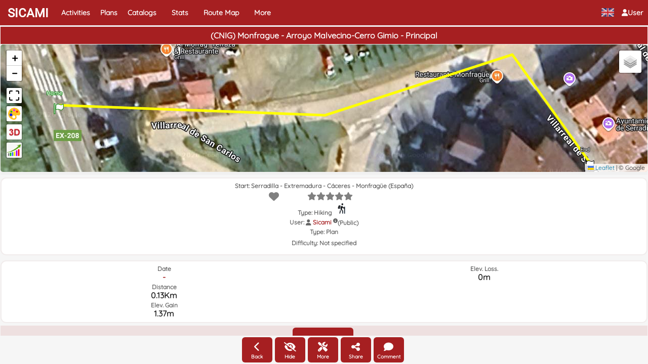

--- FILE ---
content_type: text/html; charset=UTF-8
request_url: https://sicami.com/en/track/4865/1008/cnig-monfrague-arroyo-malvecino-cerro-gimio-principal
body_size: 70218
content:
<!DOCTYPE html>
<html lang="en_US" xml:lang="en_US" xmlns="http://www.w3.org/1999/xhtml" prefix="og: https://ogp.me/ns#">

<head>
    <meta charset="utf8">
    <meta name="viewport" content="width=device-width,initial-scale=1">

    <meta name="description" content="This route starts at Serradilla - Extremadura - Cáceres - Monfragüe - (España). Activity type is Hiking. http://centrodedescargas.cnig.es/CentroDescargas/ind"/>
<meta property="og:site_name" content="Sicami.com">
    <meta property="og:title" content="(CNIG) Monfrague - Arroyo Malvecino-Cerro Gimio - Principal" />
    <meta property="og:description" content="------" />
    
            <meta property="og:image" content="https://sicami.com/reports/tracks/4865/1008_trackthumb.jpg" />
            <meta name="twitter:card" content="summary_large_image" />
            <meta name="twitter:image" content="https://sicami.com/reports/tracks/4865/1008_trackthumb.jpg" />
        
    <meta property="og:url" content="/en/track/4865/1008/cnig-monfrague-arroyo-malvecino-cerro-gimio-principal" /><meta name="robots" content=""><link rel="canonical" href="https://sicami.com/track/4865/1008/cnig-monfrague-arroyo-malvecino-cerro-gimio-principal" />

<link rel="alternate" hreflang="es" href="https://sicami.com/track/4865/1008/cnig-monfrague-arroyo-malvecino-cerro-gimio-principal" />
<link rel="alternate" hreflang="en" href="https://sicami.com/en/track/4865/1008/cnig-monfrague-arroyo-malvecino-cerro-gimio-principal" />
<link rel="alternate" hreflang="de" href="https://sicami.com/de/track/4865/1008/cnig-monfrague-arroyo-malvecino-cerro-gimio-principal" />
<link rel="alternate" hreflang="ko" href="https://sicami.com/ko/track/4865/1008/cnig-monfrague-arroyo-malvecino-cerro-gimio-principal" />
<link rel="alternate" hreflang="fr" href="https://sicami.com/fr/track/4865/1008/cnig-monfrague-arroyo-malvecino-cerro-gimio-principal" />
<link rel="alternate" hreflang="it" href="https://sicami.com/it/track/4865/1008/cnig-monfrague-arroyo-malvecino-cerro-gimio-principal" />
<link rel="alternate" hreflang="ca" href="https://sicami.com/ca/track/4865/1008/cnig-monfrague-arroyo-malvecino-cerro-gimio-principal" />
<link rel="alternate" hreflang="pt" href="https://sicami.com/pt/track/4865/1008/cnig-monfrague-arroyo-malvecino-cerro-gimio-principal" />
<link rel="alternate" hreflang="x-default" href="https://sicami.com/en/track/4865/1008/cnig-monfrague-arroyo-malvecino-cerro-gimio-principal" />

    <link rel="icon" href="https://sicami.com/images/favicon.ico">

        <title>(CNIG) Monfrague - Arroyo Malvecino-Cerro Gimio - Principal
</title>

    <link rel="stylesheet" href="/_PHP_ASSETS/app.css">

    <style type="text/css">
        
    #opcionesUsuario .containerModal {
        width: 20% !important;
    }

    @media (max-width: 720px) {
            #opcionesUsuario .containerModal {
            width: 80% !important;
        }
    }

    .fechaplan{
        color: rgba(166, 31, 33, 1);
    }
    .descripcion-track img {
        display: block;
        margin: 20px auto;
        display: block;
        margin: 40px auto;
        border-radius: 10px;
        box-shadow: 5px 5px 10px rgba(0, 0, 0, 5);
    }
    .descripcion-track p {
        line-height: 1.3em;
    }
    h1 {
        text-align: center;
        font-size: 16px;
        font-weight: 700;
        background-color: #a61f21;
        color: #fff;
        padding-top: 5px;
        padding-bottom: 3px;
        margin-bottom: 3px;
        width: 100%;
        margin-top: 0;
    }
    h2 {
        font-size: 16px;
        line-height: 0.9em;
        font-weight: 400;
        color: #000033;
        margin-top:9px;
    }
    h3 {
        font-size: 18px;
        line-height: 1.0em;
        font-weight: bold;
        color: #a61f21;
        margin-top:7px;
    }
    h4 {
        font-size: 16px;
        line-height: 1.0em;
        font-weight: bold;
        color: #262626;
    }
    h5 {
        font-size: 12px;
        line-height: 0.96em;
        /* font-weight: bold; */
    }
    #vacio-opciones-usuario{
        display: flex;
        flex-direction: column;
        gap: 8px;
    }
    .contenedor-botones button{
        width: 60px;
        height: 50px;
        background-color: rgba(166, 31, 33, 1);
        padding-top:3px;
        border: none;
        text-decoration: none;
        display: inline-block;
        color: white;
        border-radius: 6px;
    }

    .clima{
        padding: 1px 1px;
    }
    .espacio{
        padding-top: 6px;
        padding-bottom: 6px;
    }

    .lineahorizontal{
        flex-direction: row;
        display: flex;
        justify-content: center;
        align-items: center;
    }

    .flex-col {
        display: -webkit-box;
        display: -webkit-flex;
        display: -moz-box;
        display: -ms-flexbox;
        display: flex;
        -webkit-box-orient: vertical;
        -webkit-box-direction: normal;
        -webkit-flex-direction: column;
        -moz-box-orient: vertical;
        -moz-box-direction: normal;
        -ms-flex-direction: column;
        flex-direction: column;
    }
    .btn-circle {
        width: 30px;
        height: 30px;
        padding: 6px 0px;
        border-radius: 15px;
        text-align: center;
        font-size: 12px;
        line-height: 1.42857;
        margin-left:5px;
    }

    @media (max-width: 720px) {
        .main {
            padding: 10px;
            padding-top: 10px;
            overflow-y: auto;
            overflow-x: hidden;
        }
    }

    .mapa-container {
        flex-grow: 1;
        border-radius: 5px;
        flex-shrink: 1;
        display:block;
        height: initial !important;
        min-height: 35vh;
        margin-bottom: 6px;
        -webkit-box-flex: 1;
        -webkit-flex-grow: 1;
    }

    #modificarPropiedadesModal .ModalContainer.in .containerModal {
        width: 95%;
        height: 100%;
        padding: 25px 0;
    }

    @media (max-width: 720px) {
        .mapa-container {
            border-radius: 5px;
        }
    }
    .resumen-track {
        display: flex;
        /* flex-basis: 0;
            flex-grow: 1; */
        flex-direction: column;
        /*padding-top: 3px;*/
        /* font-size: 16px; */
        /* justify-content: space-around; */
        align-items: center;
    }
    @media (max-width: 720px) {
        .resumen-track {
            flex-direction: column;
        }
    }
    .seccion-info{
        text-align:center;
        width: 100%;
        padding: 5px;
        border-radius: 11px;
        background: #fff;
        border-style: solid;
        border-color: #f1ecec;
        border-width: 2px;
    }
    img.icono-orux{
        margin-right: 5px;
        height: 20px;
        /*background-color: rgb(166 31 33);*/
        width: 20px;
    }
    img.icono-strava{
        margin-right: 5px;
        height: 20px;
        width: 20px;
    }
    .oculto{
        display: none;
    }
    .TituloWaypoint {
        margin-bottom: 10px;
        font-size: 20px;
        text-align: center;
        font-weight: 600;
    }
    li.tarjetas-sus-tracks {
        font-size: 16px;
        padding-top: 4px;
        padding-bottom: 4px;
    }
    .divImagenWaypoint{
        text-align: center;
        margin-bottom: 10px;
    }
    .ImagenWaypoint{
        max-width: 300px;
       max-height: 300px;
    }
    html, body {
        height: 100%;
        margin: 0;
    }
    .dropdown-content.show {
        left: 0px;
    }
    .dropdown-content.opciones {
        left: 0px;

        @media(max-width: 767px) {
        }
    }

    .dropup .dropdown-menu {
        overflow-y: auto;
        max-height: 90vh;
        position: absolute;

        width: 210px;
        background-color: rgb(166, 31, 33);
        li {
            list-style: none;
            padding: 10px 6px 10px 7px;
            color: white;
            border-bottom: 0.5px solid white;
            cursor: pointer;
            &:hover {
                background: white;
                color: black;
            }
        }
    }
    .dropdown-content.opciones > li {
        min-width: auto;
        width:208px;
    }
    .main {
        display: flex;
        flex-direction: column;
        height: 100%;
        width: 100%;
        padding: 0px;
        flex: 1 1 auto;
    }
    .corazon {
        font-size: 20px;
        left: -52px;
        position: relative;
        top: 2px;
        margin-top: -10px;
    }
    .titulosSecciones{
        display: block;
        background: #e3dfdf;
        margin-bottom:5px;
        padding-top: 5px;
        padding-bottom: 5px;
    }
    #verDatosWaypoint{
        text-align: center;
    }
    .h62 {
        font-size: 12px;
        margin-top: 2px;
        margin-bottom: -1px;
        color: #666;
        font-weight: 700;
    }
    .muyfacil{
        background: #0099ff;
    }
    .btn-group{
        text-align: center; 
        justify-content: center; 
        margin-top: 8px; 
        gap: 4px; 
        padding-bottom: 10px;
    }
    .facil{
        background: #33cc33;
    }
    .difmedia{
        background: orange;
    }
    .dificil{
        background: red;
    }
    .muydificil{
        background: #9900cc;
    }
    .contenedor-estrellas {
        display: inline-block;
        color: gray;
        cursor: pointer;
    }
    .icono-estrella-puntuar + .icono-estrella-puntuar {
        margin-left: 10px;
    }
    .icono-estrella-puntuar {
        color: gray;
    }
    .icono-estrella-act {
        color: rgb(166, 31, 33);
    }
    .contenedor-estrellas-puntuadas {
        color: gray;
        text-align: left;
        margin-left: 20px;
        cursor: help;
    }
    .contenedor-lista-puntuaciones {
        margin-top: 10px;
        margin-bottom: 10px;
        display: flex;
        flex-direction: column;
        flex: 1 1 auto;
        height: 70vh;
        overflow-y: auto;
    }
    .lista-puntuaciones {
        margin-top: 3px;
        margin-bottom: 3px;
    }
    .corazon {
        font-size: 20px;
        left: -52px;
        position: relative;
        top: 2px;
        margin-top: -10px;
    }
    .corazon-act {
        color: red;
    }
    .BotonesYSliders {
        display: block;
        flex-direction: column;
        width: 100%;
        position: sticky;
        bottom: 0;

        padding: 3px 0;
        background: rgb(246, 246, 246);

        /* Para que los dropdowns se pinten, si no quedan debajo de la descripcion y del mapa */
        z-index: 88888888888888;
    }

    .ContenidoPrincipal {
        min-height: 97vh;
    }
    .MapaYTitulo {
        position: sticky;
        top: 0;
        background: rgb(241, 241, 241);
        z-index: 99;
        padding-top: 1px;
    }
    .DatosRuta {
        z-index: 2;
    }
    .data-track {
        text-align: center;

        flex-shrink: 1;
    }
    .leaflet-container {
        width: 100%;
    }
    .MapaSicami .leaflet-maximize{
        background-image: url(/images/imagenes-mapas/maximize.svg);
    }
    .MapaSicami .leaflet-div-colorear, .MapaSicami .leaflet-div-3d, .MapaSicami .leaflet-div-analisis{
        margin-top: 2px;
    }
    .MapaSicami .leaflet-colorear {
        background-image: url(/images/imagenes-mapas/colorear-icon.png);
    }
    .MapaSicami .leaflet-3d {
        background-image: url(/images/imagenes-mapas/3d.png);
        background-size: 30px;
    }
    .MapaSicami .leaflet-analisis {
        background-image: url(/images/imagenes-mapas/analisis.png);
        background-size: 30px;
    }
    .MapaSicami .leaflet-analisis2 {
        width: 50px;
        height: 50px;
    }
    .MapaSicami .leaflet-clima {
        background-color: transparent !important;
        background-size: cover;
    }
    .MapaSicami .leaflet-div-clima {
        border: none;
        position: absolute;
        margin-left: -9px;
        margin-top: 0px;
    }
    div#parte_descripcion_waypoint {
        min-height: 200px;
    }
    span.span-editar-descripcion {
        color:#a61f21;
    }
    span.span-editar-descripcion:hover {
        cursor: pointer;
        text-decoration: underline;
    }
    #anadirCatalogoModal > div.ModalContainer.in > div > div.ModalWindow {
        overflow-y: visible;
    }
    .botones-multiselect {
        display: flex;
        gap: 15px;
        justify-content: center;

    }
    #anadirCatalogoModal > div.ModalContainer.in > div {
        width: 400px;
    }
    #debeEstarLogadoModal {
        p {
            font-size: 14px;
            margin: 0 0 10px;
        }
        .filas-dialog {
            display: flex;
            -webkit-box-align: center;
            align-items: center;
            -webkit-box-pack: justify;
            justify-content: space-between;
            gap: 5px;
        }
        .btn.btn-primary {
            background-color: rgb(166, 31, 33);
            color: white;
        }
    }
    .flex-col-centered {
        display: flex;
        justify-content: center;
    }
    #cuadroPuntuacionesModal a {
        color: #a61f21;
    }
    #contenedor-estrellas-puntuadas {
        color: grey;
        text-align: left;
        margin-left: 20px;
        cursor: help;
    }
    #cuadroPuntuacionesModal .btn.btn-primary {
            background-color: rgb(166, 31, 33);
            color: white;
    }
    #opcionesUsuario .ModalWindow {
        width: fit-content;
        margin: 0 auto;
    }
    #opcionesUsuario .botones-usuario {
        display: flex;
        align-items: center;
        flex-direction: column;
        gap: 10px;
    }

    #opcionesUsuario .botones-usuario button {
        width: 220px;
        padding: 15px;
    }

        .sliderCcontainer{
        position: relative;
        width: 100%;
        height: 70px;
        margin-top: -30px;
    }

    input[type="range"]{
        -webkit-appearance: none;
        -moz-appearance: none;
        appearance: none;
        width: 100%;
        outline: none;
        position: absolute;
        margin: auto;
        top: 0;
        bottom: 0;
        background-color: transparent;
        pointer-events: none;
    }
    .slider-track{
        width: 100%;
        height: 5px;
        position: absolute;
        margin: auto;
        top: 0;
        bottom: 0;
        border-radius: 5px;
    }
    input[type="range"]::-webkit-slider-runnable-track{
        -webkit-appearance: none;
        height: 5px;
    }
    input[type="range"]::-moz-range-track{
        -moz-appearance: none;
        height: 5px;
    }
    input[type="range"]::-ms-track{
        appearance: none;
        height: 5px;
    }
    input[type="range"]::-webkit-slider-thumb{
        -webkit-appearance: none;
        height: 1.7em;
        width: 1.7em;
        background-color: gray;
        cursor: pointer;
        margin-top: -9px;
        pointer-events: auto;
        border-radius: 50%;
    }
    input[type="range"]::-moz-range-thumb{
        -webkit-appearance: none;
        height: 1.7em;
        width: 1.7em;
        cursor: pointer;
        border-radius: 50%;
        background-color: #3264fe;
        pointer-events: auto;
    }
    input[type="range"]::-ms-thumb{
        appearance: none;
        height: 1.7em;
        width: 1.7em;
        cursor: pointer;
        border-radius: 50%;
        background-color: #3264fe;
        pointer-events: auto;
    }
    input[type="range"]:active::-webkit-slider-thumb{
        background-color: #ffffff;
        border: 3px solid gray;
    }
    .dygraph-legend {
        width: 150px;
        color: white;
        background-color: rgba(0, 0, 0, 0.55);
        padding: 5px;
        font-size: 12px;
        border-radius: 5px;
        box-shadow: 2px 2px 6px -4px #999;
    }
    .values{
        background-color: gray;
        width: 80px;
        position: relative;
        margin: auto;
        padding: 5px 0;
        border-radius: 5px;
        text-align: center;
        font-weight: 500;
        font-size: 15px;
        color: #ffffff;
    }
    .mitooltip:before {
        margin-left: -1px;
        height: 75px;
        border: 1px solid white;
    }
    


    </style>
</head>

<body>
    <div class="TopNavYContenido">
        <div class="TopNav">
            <nav class="navbar navbar-default navbar-static-top flex-no-shrink">
    
    <div class="container-fluid">
        <div class="navbar-header">

            <div class="dropdown-toggle micuenta no-movil navbar-header-link" style="float: right; cursor: pointer; padding-top:0px; padding-bottom:0px" onclick="registrarEventoClickFuera(event, 'imagen-usuario', 'iniciar-sesion-toggler')">
                                    <span role="button" style="display: flex; align-items: center; gap: 10px; padding-top: 15px; padding-bottom: 15px;">
                        <i id="icono-usuario" class="fa fa-user"></i>
                        <div style="padding-bottom: 6px; background-color: #a61f21;"  class="dropdown-content mas iniciar" id="iniciar-sesion-toggler">
                            <li style="text-align: center; padding: 0px;">User</li>
                            <li><a role="button" href= "/en/login" onclick="ocultarMenusTopNav(event)">Log in</a></li>
                            <li><a role="button" href="javascript:void(0)" onclick="window.mostrarOpcionesPrivacidadGdpr(); ocultarMenusTopNav(event)">Privacy</a></li>
                        </div>
                                    <span class="navbar-button-label" style="padding: 0px;">User</span>
                </span>
            </div>

            <div class="dropdown-content mas solo-movil barra-hamburguesa" id="toggler-hamburguesa">
                <li><a role="button" href= "/en/catalogos/todos" onclick="ocultarMenusTopNav(event)">Catalogs</a></li>
                                <div class="navbar-header-link navbar-mas-anidado" style="cursor: pointer; background-color: #a61f21">
                    <a  id="boton-estadisticas-hamburguesa" onclick="changeVisibilityTogglerEstadisticasAnidado()" role="button" onclick="navVisible = false;">
                        Stats
                    </a>
                    <div class="dropdown-content mas mas-anidado" id="estadisticas-opciones-toggler-hamburguesa-anidado">
                        <li><a role="button" href= "/en/user-statistics" onclick="ocultarMenusTopNav(event)">Stats</a></li>
                        <li><a role="button" href= "/en/EstadisticasDeportivas" onclick="ocultarMenusTopNav(event)">Sports Statistics</a></li>
                    </div>
                </div>
                <li><a role="button" href= "/en/mapacalorglobal" onclick="ocultarMenusTopNav(event)">Route Map</a></li>
                <div class="navbar-header-link navbar-mas-anidado" style="cursor: pointer; background-color: #a61f21">
                    <a  id="boton-mas-hamburguesa" onclick="changeVisibilityTogglerMasAnidado()" role="button" onclick="navVisible = false;">
                        More
                    </a>
                    <div class="dropdown-content mas mas-anidado" id="mas-opciones-toggler-hamburguesa-anidado">
                                                <li><a role="button" href= "/en/livemap" onclick="ocultarMenusTopNav(event)">Real-Time Map</a></li>
                        <li><a role="button" href= "/en/article/noticias-y-novedades/indice-novedades-sicami" onclick="ocultarMenusTopNav(event)">News in Sicami Tracks</a></li>
                        <li><a role="button" href= "/en/articles" onclick="ocultarMenusTopNav(event)">All Articles</a></li>
                        <li><a role="button" href= "/en/articles/ayuda-uso-sicami" onclick="ocultarMenusTopNav(event)">Help for use Sicami Tracks</a></li>
                        <li><a role="button" href= "/en/articles/consejos-recomendaciones" onclick="ocultarMenusTopNav(event)">Tips and recommendations</a></li>
                        <li><a role="button" href= "/en/articles/informacion-tecnica-y-curiosidades" onclick="ocultarMenusTopNav(event)">Technical information and curiosities</a></li>
                        <li><a role="button" href= "/en/articles/noticias-y-novedades" onclick="ocultarMenusTopNav(event)">News</a></li>
                        <li><a role="button" href= "/en/articles/un-poco-de-todo" onclick="ocultarMenusTopNav(event)">A bit of everything</a></li>
                        <li><a role="button" href= "/en/articles/recursos-oruxmaps" onclick="ocultarMenusTopNav(event)">Oruxmaps Resources</a></li>
                        <li><a role="button" href= "/en/article/agradecimientos" onclick="ocultarMenusTopNav(event)">Acknowledgements</a></li>
                        <li><a role="button" href= "/en/politica-proteccion-datos" onclick="ocultarMenusTopNav(event)">Data protection policy</a></li>
                        <li><a role="button" href= "mailto:info@sicami.com" onclick="ocultarMenusTopNav(event)">Contact us (info@sicami.com)</a></li>
                        <li><a role="button" href= "https://t.me/SicamiTracks" onclick="ocultarMenusTopNav(event)">Contact using Telegram</a></li>
                    </div>

                    <div id="iniciar-sesión-anidado" class="dropdown-toggle micuenta navbar-header-link" style="float: right; cursor: pointer; padding: 0px; padding: 5px 16px; padding-bottom: 15px; position: absolute" onclick="changeVisibilityTogglerIniciarAnidado()">
                        <span role="button" style="display: flex; align-items: center; gap: 10px;">
                                                            <i class="fa fa-user"></i>
                                <div class="dropdown-content mas iniciar-anidado logear" id="iniciar-sesion-toggler-anidado">
                                    <li style="text-align: center; padding: 0px;">User</li>
                                    <li><a role="button" href= "/en/login"  style="padding-bottom: 6px;" onclick="ocultarMenusTopNav(event)">Log in</a></li>
                                    <li><a role="button" href="javascript:void(0)" onclick="window.mostrarOpcionesPrivacidadGdpr(); ocultarMenusTopNav(event)">Privacy</a></li>
                                </div>
                                                        <span class="navbar-button-label" style="padding: 0px;">User</span>

                        </span>
                    </div>
                </div>
            </div>


            <button id="boton-hamburguesa" type="button" class="navbar-toggle solo-movil" style="margin-right: 2px;" onclick="registrarEventoClickFuera(event, 'boton-hamburguesa', 'toggler-hamburguesa')" alt="More options">
                                <span class="fa fa-bars icono3"></span>
            </button>

            
            <div style="margin-left: 0px; display: flex; margin-top: 16px; margin-bottom: 16px; float: right; cursor: pointer;" onclick="registrarEventoClickFuera(event, 'banderita', 'toggler-bandera')">
                <img width="30" height="17" id="banderita" alt="Flag" src="/images/idiomas/en.png" class="bandera">
                <a style="display:none; margin-left: -5px; color:white; font-weight: bold" ref="langButton" key="BaseTopNavView_langButton" role="button" onclick="(e) => {e.preventDefault(); langsVisible = !langsVisible;}" >Language</a>
                    <div class="dropdown-content bandera" id="toggler-bandera">
                                                <li style="list-style-type: none;">
                            <a role="button" class="notranslate" href="/" onclick="setLanguage(event, 'en_US', 'es_ES')">
                                <img width="30" height="17" alt="Flag es" src="/images/idiomas/es.png" class="bandera">Español
                            </a>
                        </li>
                                                <li style="list-style-type: none;">
                            <a role="button" class="notranslate" href="/en" onclick="setLanguage(event, 'en_US', 'en_US')">
                                <img width="30" height="17" alt="Flag en" src="/images/idiomas/en.png" class="bandera">English
                            </a>
                        </li>
                                                <li style="list-style-type: none;">
                            <a role="button" class="notranslate" href="/de" onclick="setLanguage(event, 'en_US', 'de_DE')">
                                <img width="30" height="17" alt="Flag de" src="/images/idiomas/de.png" class="bandera">Deutsch
                            </a>
                        </li>
                                                <li style="list-style-type: none;">
                            <a role="button" class="notranslate" href="/fr" onclick="setLanguage(event, 'en_US', 'fr_FR')">
                                <img width="30" height="17" alt="Flag fr" src="/images/idiomas/fr.png" class="bandera">Français
                            </a>
                        </li>
                                                <li style="list-style-type: none;">
                            <a role="button" class="notranslate" href="/it" onclick="setLanguage(event, 'en_US', 'it_IT')">
                                <img width="30" height="17" alt="Flag it" src="/images/idiomas/it.png" class="bandera">Italian
                            </a>
                        </li>
                                                <li style="list-style-type: none;">
                            <a role="button" class="notranslate" href="/ko" onclick="setLanguage(event, 'en_US', 'ko_KR')">
                                <img width="30" height="17" alt="Flag ko" src="/images/idiomas/ko.png" class="bandera">Korean
                            </a>
                        </li>
                                                <li style="list-style-type: none;">
                            <a role="button" class="notranslate" href="/ca" onclick="setLanguage(event, 'en_US', 'ca_ES')">
                                <img width="30" height="17" alt="Flag ca" src="/images/idiomas/ca.png" class="bandera">Catalan
                            </a>
                        </li>
                                                <li style="list-style-type: none;">
                            <a role="button" class="notranslate" href="/pt" onclick="setLanguage(event, 'en_US', 'pt_PT')">
                                <img width="30" height="17" alt="Flag pt" src="/images/idiomas/pt.png" class="bandera">Portuguese
                            </a>
                        </li>
                                            </div>

            </div>

            <div class="notificaciones display-none">
                                    <div>
                        <p>No notifications</p>
                    </div>
                            </div>

            <a class="navbar-brand" style="font-family: Roboto, sans-serif;" href= "/en/" onclick="filtersDefecto(); navVisible = false;">SICAMI</a>
            <a class="navbar-header-link" role="button" href= "/en/actividades/todas" onclick="filtersDefecto(); navVisible = false;">Activities</a>
            <a class="navbar-header-link" role="button" href= "/en/planes/todos" onclick="filtersDefecto(); navVisible = false;">Plans</a>
            <a class="no-movil navbar-header-link" role="button" href= "/en/catalogos/todos" onclick="filtersDefecto(); navVisible = false;">Catalogs</a>
                        <div class="no-movil navbar-header-link"  style="position: relative; cursor: pointer;">
                <a id="boton-estadisticas-superior" onclick="filtersDefecto(); registrarEventoClickFuera(event, 'boton-estadisticas-superior', 'opciones-estadisticas-toggler')" role="button">
                    Stats
                </a>
                <div class="dropdown-content mas" id="opciones-estadisticas-toggler">
                <li><a class="enlace-mas" role="button" href= "/en/user-statistics" onclick="filtersDefecto(); ocultarMenusTopNav(event)">Stats</a></li>
                <li><a class="enlace-mas" role="button" href= "/en/EstadisticasDeportivas" onclick="filtersDefecto(); ocultarMenusTopNav(event)">Sports Statistics</a></li>
                </div>
            </div>
            <a class="no-movil navbar-header-link" role="button" href= "/en/mapacalorglobal" onclick="filtersDefecto(); navVisible = false;">Route Map</a>
            <div class="no-movil navbar-header-link"  style="position: relative; cursor: pointer;">
                <a id="boton-mas-superior" onclick="registrarEventoClickFuera(event, 'boton-mas-superior', 'opciones-toggler')" role="button">
                    More
                </a>
                <div class="dropdown-content mas" id="opciones-toggler">
                    <li><a class="enlace-mas" role="button" href= "/en/EstadisticasDeportivas" onclick="filtersDefecto(); ocultarMenusTopNav(event)">My Sports Statistics</a></li>
                                        <li><a class="enlace-mas" role="button" href= "/en/livemap" onclick="filtersDefecto(); ocultarMenusTopNav(event)">Real-Time Map</a></li>
                    <li><a class="enlace-mas" role="button" href= "/en/article/noticias-y-novedades/indice-novedades-sicami" onclick="ocultarMenusTopNav(event)">News in Sicami Tracks</a></li>
                    <li><a class="enlace-mas" role="button" href= "/en/articles" onclick="ocultarMenusTopNav(event)">All Articles</a></li>
                    <li><a class="enlace-mas" role="button" href= "/en/articles/ayuda-uso-sicami" onclick="ocultarMenusTopNav(event)">Help for use Sicami Tracks</a></li>
                    <li><a class="enlace-mas" role="button" href= "/en/articles/consejos-recomendaciones" onclick="ocultarMenusTopNav(event)">Tips and recommendations</a></li>
                    <li><a class="enlace-mas" role="button" href= "/en/articles/informacion-tecnica-y-curiosidades" onclick="ocultarMenusTopNav(event)">Technical information and curiosities</a></li>
                    <li><a class="enlace-mas" role="button" href= "/en/articles/noticias-y-novedades" onclick="ocultarMenusTopNav(event)">News</a></li>
                    <li><a class="enlace-mas" role="button" href= "/en/articles/un-poco-de-todo" onclick="ocultarMenusTopNav(event)">A bit of everything</a></li>
                    <li><a class="enlace-mas" role="button" href= "/en/articles/recursos-oruxmaps" onclick="ocultarMenusTopNav(event)">Oruxmaps Resources</a></li>
                    <li><a class="enlace-mas" role="button" href= "/en/article/agradecimientos" onclick="ocultarMenusTopNav(event)">Acknowledgements</a></li>
                    <li><a class="enlace-mas" role="button" href= "/en/politica-proteccion-datos" onclick="ocultarMenusTopNav(event)">Data protection policy</a></li>
                    <li><a class="enlace-mas" role="button" href= "mailto:info@sicami.com" onclick="ocultarMenusTopNav(event)">Contact us (info@sicami.com)</a></li>
                    <li><a class="enlace-mas" role="button" href= "https://t.me/SicamiTracks" onclick="ocultarMenusTopNav(event)">Contact using Telegram</a></li>
                </div>
            </div>


        </div>

        <div class="cuadro-notificaciones display-none" id="notificacionesModal" onclick="showHideNotificationCollapse()">

            <div class="panel-heading">
                <h3 class="panel-title">Notifications</h3>
            </div>
                            <div class="cuerpo-panel">
                    <p>No notifications</p>
                </div>
                    </div>

    </div>
</nav>
        </div>
        <div class="Contenido" id="mainID">
                    <div class="LayoutPublicidad3Columnas flex-grow container">
            <div class="PublicidadIzq">
            <div class="adswrapper">
                <ins
                        class="adsbygoogle example_responsive_4a"
                        style="display:block"
                        data-ad-client="ca-pub-8165017853966741"
                        data-ad-format="vertical"
                        data-ad-slot="1712243788"
                        is-new-ads-code="yes"
                    />
                </div>
                <div class="adswrapper">
                    <ins
                        class="adsbygoogle example_responsive_3a"
                        style="display:block"
                        data-ad-client="ca-pub-8165017853966741"
                        data-ad-format="vertical"
                        data-ad-slot="1712243788"
                        is-new-ads-code="yes"
                    />
                </div>
                <!--
                <div class="adswrapper">
                    <ins class="adsbygoogle"
                        style="display:block"
                        data-ad-client="ca-pub-8165017853966741"
                        data-ad-slot="2569765857"
                        data-ad-format="auto"
                        data-full-width-responsive="true">
                    </ins>
                </div> -->
            </div>
            <div class="Contenido flex-col">
                <div class="MapaYTitulo flex-col flex-grow" id="MapaYTitulo">
                    <div id="idTitulo" class="titulos"><h1 id="idtitulo">(CNIG) Monfrague - Arroyo Malvecino-Cerro Gimio - Principal</h1></div>
                    <div id="map" class="mapa-container MapaSicami">
                    </div>
                </div>

                <div class="DatosRuta">
                    <nav class="data-track" id="contenedor-que-scrolla">
                        <div id="idResumenTrack" class="resumen-track">
                            <!-- PendienteX Si es new track ocultarlo -->
                            <div id="panelPuntuaciones" class="seccion-info grsic-anchor" style="position: relative;">
                                <div id="grsic" class="grsic muyfacil" style="display: none;">
                                    <a class="grsichover" href="/article/ayuda-uso-sicami/indice-grsic">
                                        <div class="grsic-titulo" style="margin-bottom: -22px;">GRSIC</div>
                                        <div class="grsic-numero">-1</div>
                                        <div class="grsic-titulo" style="font-size: 10px; font-weight: 600; margin-top: -23px;"></div>
                                    </a>
                                </div>

                                <div class="boxline">
                                    <div class = "lineahorizontal">
                                        <div style="margin-bottom:3px" class="h62">Start: Serradilla - Extremadura - Cáceres - Monfragüe (España)</div>
                                    </div>
                                </div>
                                <div class="boxline">
                                    <div class="contenedor-estrellas">
                                        <i onclick="addDeleteFavorite()" id="id_addDeleteFavorite" class="fa fa-heart corazon "></i>
                                        <span id="contenedor-estrellas">
                                        </span>
                                        <i id="id_verPuntuaciones"></i>
                                    </div>
                                    <div class="h62">
                                                                                                                                                                Type: Hiking
                                        <img width="35" height="25" src="/images/hiking.png" class="icono-actividad" alt="Icon Hiking">
                                    </div>
                                    <div class="h62 flex-centered">
                                        User:
                                        <div class="contenedor-avatar">
                                                                                            <i class="fa fa-user"></i>
                                                                                    </div>
                                        <div onclick="mostrarCuadroModalOpcionesUsuario(4865, 'Sicami')" data-toggle="dropdown" aria-haspopup="true" aria-expanded="false">
                                            <a onclick="return false;" href="/history/user?idUser=4865"><span>Sicami </span></a>
                                        </div>
                                        <div class="dropdown-content dropup" id="opciones-usuario-toggler">
                                            <li alt=" Search">Search</li>
                                        </div>
                                        <span class="TextoConAyuda" onclick="AlertDialog.show($t('ayudaPrivacidad01'))">(Public)</span>
                                    </div>
                                    <div class="h62">Type: <span>Plan</span></div>
                                    <div class="h62 espacio">Difficulty: <span>Not specified</span>
                                </div>

                                
                                <div id="contenedor_etiquetas" class="contenedor-etiquetas">
                                </div>
                            </div>
                            </div>

                            <div class="seccion-info" id="seccion-estadisticas-resumen">
                                <div class="wrapper">
                                    <div class="box">
                                        <div class="boxline">
                                                                                            <div onclick="editarPropiedadesRuta()" class="h62">Date</div>
                                                <div id="fechaz434" onclick="editarPropiedadesRuta()" class="h42 fechaplan">NO DATE</div>
                                                                                                                                                                                    <div class="h62">Distance </div>
                                                <div class="h42">0.13Km</div>
                                                                                        <div id="elevacion-ganada" class="h62">Elev. Gain</div>
                                            <div id="elevacion-ganada-2" class="h42"></div>
                                        </div>
                                    </div>
                                    <div class="box">
                                        <div class="boxline">
                                                                                                                                    <div id="elev-perdida" class="h62">Elev. Loss.</div>
                                            <div id="elev-perdida-2" class="h42"></div>
                                        </div>
                                    </div>
                                </div>
                            </div>

                                                            <div style="text-align:center; background-color: rgb(166, 31, 33, 0.1); width: 100%;">
                                    <div class="contenedor-botones clima" >
                                        <button onclick="accionPrevisionClima()" alt="See weather for planned route date" class="botonIcono2" style="padding-top: 0px; margin-top: 3px; height:42px; width:120px" type="button">
                                            <b class="textoIcono2" style="font-size:12px;">Weather Forecast</b>
                                        </button>
                                    </div>
                                </div>
                            

                            <div id="tarjeta-clima" class="tarjeta-clima seccion-info" style="display:none">
                                <div class="lineahorizontal" style="width:100%; font-weight:800; height: 18px; padding: 1px; padding-top:5px; height: fit-content;">
                                                                                                                <h2><span class="h42">Weather of the selected day and time</span></h2>
                                                                    </div>

                                <div id="selectorDiaClima" class="lineahorizontal espacio" style="padding-bottom:5px;">
                                                                            <div>
                                            <button onclick="getWeatherDay(false)" :alt=" $t('Retroceder')" class="btn btn-default btn-circle btn-lg glyphicon glyphicon-arrow-left" type="button"></button>
                                            <span id="diaClima" class="h42"></span>
                                            <button onclick="getWeatherDay(true)" :alt=" $t('Avanzar')" class="btn btn-default btn-circle btn-lg glyphicon glyphicon-arrow-right" type="button"></button>
                                        </div>
                                                                                                                <div>
                                            <button onclick="getWeatherHour(false)" alt="Back" class="btn btn-default btn-circle btn-lg glyphicon glyphicon-arrow-left" type="button"></button>
                                            <span id="horaClima" class="h42"></span>
                                            <button onclick="getWeatherHour(true)" alt="Go Forward" class="btn btn-default btn-circle btn-lg glyphicon glyphicon-arrow-right" type="button"></button>
                                        </div>
                                                                    </div>
                                <div class="lineahorizontal" style="width:100%; font-weight:800; height: 20px; margin-top:5px;padding: 1px;">
                                    <img id="weatherType" alt="Weather image" style="width: 32px; height: 32px;">
                                    <span id="weatherText" style="width:auto; margin-left:5px" class="h42"></span>
                                </div>
                                <div style="display: inline-flex; gap: 18px; padding-left: 5px; padding-right: 5px;">
                                    <div class="boxline"><div class="h62">Temps.</div><div id="temp" class="h42"></div></div>
                                    <div class="boxline"><div class="h62">Rain </div><div id="precipAmount" class="h42"></div></div>
                                    <div class="boxline"><div class="h62">Average humidity: </div><div id="humidity" class="h42"></div></div>
                                    <div class="boxline"><div class="h62">Wind Speed: </div><div id="windSpeed" class="h42"></div></div>
                                    <div class="boxline"><div class="h62">Wind Direction: </div><div style="display: inline-flex; margin: auto;"><div><i id="windBearingFlecha" class="glyphicon glyphicon-arrow-down fa-2x"></i></div><span id="windBearing" style="font-size:12px; font-weight: 600; margin: auto; margin-left:5px"></span></div></div>
                                </div>
                                <div id="weatherAttribution" class="h62" style="font-size:11px; width:100%; height: 20px; padding: 1px; padding-bottom:5px; margin-top:0px"></div>

                            </div>


                            <div id="chart" class="seccion-info" v-show="showPerfil">
                                                                    <div class="chart_d" id="chart1_d"></div>  <!-- Elevación -->
                                                                                                                            </div>

                            <div id="panelbotonesvarios" class="grid-buttons">
                                                                <div class="seccion-info">
                                    <div onclick="navegarAnalisisTrack()" class="lineahorizontal seccion-info-clickable">
                                        <span><img src="/images/analisis_grande.png" alt="Detailed analysis" class="leaflet-analisis2"></span>
                                        <h2><span style="width:auto; margin-left:5px" class="h42">Detailed analysis</span></h2>
                                    </div>
                                </div>
                                <div class="seccion-info">
                                    <div onclick="panelColorear()" class="lineahorizontal seccion-info-clickable">
                                        <span><img src="/images/colorear-icon-grande.png" alt="Coloured Route" class="leaflet-analisis2"></span>
                                        <h2><span style="width:auto; margin-left:5px" class="h42">Coloured Route</span></h2>
                                    </div>
                                </div>

                                <div class="seccion-info">
                                    <div onclick="navegar3d()" alt="3D Animated View" class="lineahorizontal seccion-info-clickable">
                                        <h2><span style="width:auto; margin-left:5px" class="h42">3D Animated View</span></h2>
                                    </div>
                                </div>
                                
                                <div class="seccion-info">
                                    <div onclick="navegar3dNew()" alt="Vista Animada 3D NEW" class="lineahorizontal seccion-info-clickable">
                                        <h2><span style="width:auto; margin-left:5px" class="h42">3D Animated View TEST 1</span></h2>
                                    </div>
                                </div>
                                
                                                                
                                <div class="seccion-info">
                                    <div onclick="abrirGoogleMaps(-1, -1)"  class="lineahorizontal seccion-info-clickable">
                                        <span><img src="/images/como_llegar.png" alt="How to get" class="como-llegar"></span>
                                        <h2><span style="width:auto; margin-left:5px" class="h42">How to get</span></h2>
                                    </div>
                                </div>

                                <div class="seccion-info">
                                    <div onclick="clickEstTiempo()"  class="lineahorizontal seccion-info-clickable">
                                        <span><img alt="Imagen de google maps" src="/images/reloj.png" class="reloj"></span>
                                        <h2><span style="width:auto; margin-left:5px" class="h42">Estimated duration</span></h2>
                                    </div>
                                </div>
                            </div>
                            <div id="textoEstimacionVelocidad" class="lineahorizontal"></div>
                            <div id="est_tiempo" class="display-none">
                                <div class="seccion-info" style="min-width: 120px">
                                    <div class="h62">Fast</div>
                                    <div class="h42" id="estTiempoLenta"></div>
                                </div>
                                <div class="seccion-info" style="min-width: 120px">
                                    <div class="h62">Normal</div>
                                    <div class="h42" id="estTiempoNormal"></div>
                                </div>
                                <div class="seccion-info" style="min-width: 120px">
                                    <div class="h62">Slower</div>
                                    <div class="h42" id="estTiempoRapida"></div>
                                </div>
                            </div>
                            
                                                        <div id="parte_descripcion" class="seccion-info" style="padding-left: 15px; padding-right: 15px;">
                                <div class="h42">Desription</div>
                                <div class="h63 descripcion-track">
                                    <p><span fref="descripcionH2">http://centrodedescargas.cnig.es/CentroDescargas/index.jsp<br />
Tipo de actividad no especificado<br />
</p></span>
                                    <div class="descripcion-ver-mas display-none"><i style="font-size: 26px; top: 106.8px !important;" class="glyphicon glyphicon-chevron-down"></i></div>
                                    <div class="descripcion-ver-mas display-none" v-if="descripcionMostrada && (showMapa || showPerfil)"><i class="glyphicon glyphicon-chevron-up"></i></div>
                                </div>
                            </div>
                            
                            <div class="seccion-info seccion-comentarios" id="seccion-comentarios">
                                <span class="h42">Comments</span>
                                                                    <div class="lista-comentarios-hechos" >
                                        <div class="comentario-comment">There are no comments yet</div>
                                    </div>
                                                            </div>
                        </div>
                    </nav>
                </div>
                <div id="idBotonera" class="BotonesYSliders contenedor-botones">
                    <div id="c_sliders" class="c-sliders" style="display:none">
                        <div class="escoger-sliders">
                            <div style="display: flex;">
                                <div style="margin-top:-5px; margin-bottom:5px; margin-left: auto; margin-right: auto;">
                                    <span>Data:</span>
                                    <select name="sliderSeleccionado" id="sliderSeleccionado" onchange="seleccionDatoColorear()">
                                        <option value="elevacion">Elevation (m)</option>
                                        <option value="pendiente">Slope (%)</option>
                                        <option value="velocidadcalculada">GPS Speed (km/h)</option>
                                        <option style="display:none" value="heartrate">Heart rate (bpm)</option>
                                        <option style="display:none" value="cadence">Cadence</option>
                                        <option style="display:none" value="power">Power (W)</option>
                                        <option style="display:none" value="temperature">Temperature (ºC)</option>
                                    </select>
                                </div>
                            </div>
                        </div>
                        <div class="slider">
                            <div class="values">
                                <span id="range1"></span>
                                <span> &nbsp;&nbsp;&nbsp; </span>
                                <span id="range2"></span>
                            </div>
                            <div class="sliderCcontainer">
                                <div class="slider-track"></div>
                                <input type="range" min="0" max="10" value="5" id="slider-1" oninput="slideOne()">
                                <input type="range" min="0" max="10" value="5" id="slider-2" oninput="slideTwo()">
                            </div>
                        </div>
                    </div>

                    <div class = "lineahorizontal">
                        <button id="bt_goBack" alt="Return to the main screen" class="navbar-toggler botonIcono2" type="button">
                            <span class="fas fa-chevron-left icono2"></span></br><b class="textoIcono2" style="font-size:10px;">Back</b>
                        </button>
                        <div class="herramientas dropup">
                            <button onclick="toggleOpcionesOcultar()" id="botonOcultarOpcionesOcultar" data-toggle="dropdown" aria-haspopup="true" aria-expanded="false" alt="Button showing options to hide elements of the page" class="navbar-toggler botonIcono2" type="button">
                                <span class="fas fa-eye-slash icono2"></span></br><b class="textoIcono2" style="font-size:10px;">Hide</b>
                            </button>
                            <div class="dropdown-content dropdown" id="opciones-toggler-ocultar">
                                <a id="boton-ocultar-clima" href="#" onclick="toggleClima(); return false;">va.textoToggleClima</a>
                                <a id="boton-ocultar-waypoints" href="#" onclick="toggleWaypoints(); return false;">Se rellena en mounted</a>
                                <a id="boton-ocultar-waypoints-indicadores" href="#" onclick="toggleWaypointsIndicadores(); return false;">Se rellena en mounted</a>
                                <a id="boton-ocultar-grafica" href="#" onclick="toggleGrafica(); return false;">Se rellena en mounted</a>
                                <a id="boton-ocultar-informacion" href="#" onclick="toggleInformacion(); return false;">Hide information</a>
                                <a id="boton-ocultar-mapa" href="#" onclick="toggleMapa(); return false;">Hide map</a>
                            </div>
                        </div>
                        <div class="herramientas dropup">
                            <button id="boton-mas" data-toggle="dropdown" aria-haspopup="true" aria-expanded="false" alt="Show Tools" class="navbar-toggler botonIcono2" type="button">
                                <span class="fas fa-tools  icono2"></span></br><b class="textoIcono2" style="font-size:10px;">More</b>
                            </button>
                            <div class="dropdown-content dropup" id="opciones-toggler-mas">
                                <li onclick="buscarutamodal(event)" alt=" Search">Search</li>
                                                                <li onclick="navegarAnalisisTrack(); return false;" alt=" Detailed analysis">Analysis / Details</li>
                                <li onclick="comoLlegar(); return false;" alt=" How to get">How to get</li>
                                <li onclick="panelGestionWaypoint(); return false;" alt=" Waypoints">Manage Waypoints</li>
                                <li onclick="panelmodificarRuta(); return false;" alt=" Design/Modify Route">Design/Modify Route</li>
                                <li onclick="editarPropiedadesRuta(); return false;" alt=" Change route properties, name, description, etc.">Modify Properties</li>
                                                                <li href="#" onclick="borrarTrack(); return false;" alt=" Delete Plan">Delete Plan</li>
                                <li href="#" onclick="guardarRutaNueva(); return false;" alt=" Save as new route">Save as new route</li>
                                <li href="#" onclick="descargarGPX(); return false;" alt="Download GPX">Download GPX</li>
                                                            </div>
                        </div>
                        <div class="herramientas dropup">
                            <button onclick="toggleOpcionesCompartir()" id="bt_compartir" data-toggle="dropdown" aria-haspopup="true" aria-expanded="false"  alt="Share" class="navbar-toggler botonIcono2" type="button">
                                <span class="fa fa-share-alt icono2"></span></br><b class="textoIcono2" style="font-size:10px;">Share</b>
                            </button>
                            <div class="dropdown-content dropdown" id="opciones-toggler-compartir">
                                                                <li onclick="copiarPortapapeles();">Share</li>
                                                                     <li onclick="compartirOruxmaps();">Open in Oruxmaps APP</li>
                                                                                            </div>
                        </div>

                        <button id="bt_comentar" alt="Comments" class="navbar-toggler botonIcono2" type="button" onclick="mostarDialogComentar()">
                            <span class="fa fa-comment icono2"></span></br><b class="textoIcono2"style="font-size:10px;">Comment</b>
                        </button>
                    </div>
                </div>

                <a id = "link1" title="Sicami Tracks - Home" href="https://sicami.com/">
                    <div class="logo-inferior-sicami">
                        <p class="logo-inferior-texto">Sicami Tracks - Home</p>
                    </div>
                </a>

                <div id="publiInferior" class="seccion-info seccion-comentarios">
                    <ins class="adsbygoogle pubinf"
                        data-ad-layout="in-article"
                        data-ad-format="fluid"
                        data-ad-client="ca-pub-8165017853966741"
                        data-ad-slot="5377542113">
                    </ins>
                </div>
            </div>
            <div class="PublicidadDer">
                <div class="adswrapper">
                    <ins
                        class="adsbygoogle example_responsive_4a"
                        style="display:block"
                        data-ad-client="ca-pub-8165017853966741"
                        data-ad-format="vertical"
                        data-ad-slot="1712243788"
                        is-new-ads-code="yes"
                    />
                </div>
                <div class="adswrapper">
                    <ins class="adsbygoogle"
                        style="display:block"
                        data-ad-client="ca-pub-8165017853966741"
                        data-ad-slot="2569765857"
                        data-ad-format="auto"
                        data-full-width-responsive="true">
                    </ins>
                </div>
                <!--
                <div class="adswrapper">
                    <ins class="adsbygoogle"
                        style="display:block"
                        data-ad-client="ca-pub-8165017853966741"
                        data-ad-slot="2569765857"
                        data-ad-format="auto"
                        data-full-width-responsive="true">
                    </ins>
            </div>
                -->

        </div>
        </div>

        <div class="ModalWrapper display-none MapasTracksLeafleftView_VerImagenModal" id="selectorImagenesModal">
        <div class="ModalBackdrop in"></div>
        <div class="ModalContainer in">
            <div id="imgcontainer" class="imagen-modal-inner flex-col-vcentered flex-grow">
                <div id="selectorImagenModalImgWrapper" ref="imagenModalImgWrapper">
                    <div id="selectorImagenModalImgTranslateScaleWrapper">
                        <div id="selectorImagenModalImgRotateWrapper">
                            <img loading="lazy" draggable="false" id="selectorImagenModalImg"  class="flex-grow imagen-seleccionada" src="#" />
                        </div>
                    </div>
                </div>
                <div class="flex-row-centered miniaturas-imagenes" id="contenedor-miniatura-imagenes-otro" style="margin: 0; background-color: black">
                    <div class="miniatura-imagen-selector imagen-add" onclick="selectorImagenes_cargarImagenNuevaParaSelector()">
                        <i class="glyphicon glyphicon-plus"></i>
                    </div>
                                    </div>
                <div class="botonera-lateral-imagen">
                    <div id="bt_anteriorImagen" class="boton-navegar-imagen" onclick="selectorImagenes_cambiarImagenSelectorIzquierda()">
                        <i class="glyphicon glyphicon-chevron-left"></i>
                    </div>

                    <div class="boton-cerrar-imagen" onclick="selectorImagenes_seleccionarImagen(0)">
                        <i class="glyphicon glyphicon-remove"></i>
                    </div>


                    <div id="bt_siguienteImagen" class="boton-navegar-imagen" onclick="selectorImagenes_cambiarImagenSelectorDerecha()">
                        <i class="glyphicon glyphicon-chevron-right"></i>
                    </div>

                    <div class="boton-selec-imagen" onclick="selectorImagenes_seleccionarImagen(1)">
                        <i class="glyphicon glyphicon-ok icono4"></i>
                    </div>
                </div>
            </div>
        </div>
</div>

<script>

    function selectorImagenes_cambiarImagenSelectorDerecha() {
        let indice = window.selectorImagenes_indiceSelectorImagenes;

        if(indice + 1 >= window.selectorImagenes_imagenesSelectorImagenes.length) {
            window.selectorImagenes_indiceSelectorImagenes = 0;
        } else {
             window.selectorImagenes_indiceSelectorImagenes++;
        }

        document.getElementById('selectorImagenModalImg').src = window.selectorImagenes_imagenesSelectorImagenes[window.selectorImagenes_indiceSelectorImagenes]

    }

    function selectorImagenes_cambiarImagenSelectorIzquierda() {
        let indice = window.selectorImagenes_indiceSelectorImagenes;

        if(indice - 1 < 0) {
            window.selectorImagenes_indiceSelectorImagenes = window.selectorImagenes_imagenesSelectorImagenes.length - 1;

        } else {
            window.selectorImagenes_indiceSelectorImagenes--;
        }

        document.getElementById('selectorImagenModalImg').src = window.selectorImagenes_imagenesSelectorImagenes[window.selectorImagenes_indiceSelectorImagenes]

    }

    async function selectorImagenes_seleccionarImagen(tipo) {
        if(tipo == 0){
            document.getElementById('selectorImagenesModal').classList.toggle('display-none', true);
        }
        document.getElementById('selectorImagenModalImg').src = '#';
        document.getElementById('selectorImagenesModal').classList.toggle('display-none', true);

        if (window.selectorImagenes_imagenesSelectorImagenes.length > 0) {
            window.selectorImagenes_funcionDespuesSeleccionarImagen([ window.selectorImagenes_imagenesSelectorImagenes[window.selectorImagenes_indiceSelectorImagenes] ]);
        } else {
            //console.log("se sale del selector de imagenes estando vacio");
            window.selectorImagenes_funcionDespuesSeleccionarImagenSiSoloSeCierra();
        }
    }

    function mostrarSelectorImagenes(imagenes, cb, fsn) {
        window.selectorImagenes_imagenesSelectorImagenes = imagenes;
        window.selectorImagenes_funcionDespuesSeleccionarImagen = cb;
        window.selectorImagenes_funcionDespuesSeleccionarImagenSiSoloSeCierra = fsn;
        window.selectorImagenes_indiceSelectorImagenes = 0;
        if (window.selectorImagenes_imagenesSelectorImagenes.length > 0) {
            document.getElementById('selectorImagenModalImg').src = window.selectorImagenes_imagenesSelectorImagenes[0];
        }
        selectorImagenes_rellenarMiniaturas();
        document.getElementById('selectorImagenesModal').classList.toggle('display-none', false);
    }

    function selectorImagenes_rellenarMiniaturas() {
        let contenedor = document.querySelector('#selectorImagenesModal #contenedor-miniatura-imagenes-otro');

        // Quitamos todas las miniaturas menos la imagen de añadir
        for (let i = 0; i < contenedor.children.length; i++) {
            let miniatura = contenedor.children.item(i);
            if (miniatura.classList.contains('imagen-add')) {
                continue;
            }
            miniatura.parentNode.removeChild(miniatura);
            // Para compensar por el que se borra
            i--;
        }

        for (let i = 0; i < window.selectorImagenes_imagenesSelectorImagenes.length; i++) {
            let url = window.selectorImagenes_imagenesSelectorImagenes[i];

            let div = document.createElement('DIV');
            div.classList.toggle('miniatura-imagen-selector', true);
            let img = document.createElement('IMG');
            img.alt = $t('Miniatura imagen') + ' ' + i;
            img.src = url;
            img.onclick = () => {
                selectorImagenes_clickEnImagen(i);
            }
            div.appendChild(img);
            contenedor.appendChild(div);
        }
    }

    function selectorImagenes_clickEnImagen(i) {
        window.selectorImagenes_indiceSelectorImagenes = i;
        document.getElementById('selectorImagenModalImg').src = window.selectorImagenes_imagenesSelectorImagenes[window.selectorImagenes_indiceSelectorImagenes]
    }

    function selectorImagenes_cargarImagenNuevaParaSelector() {
        let input = document.createElement('INPUT');
        input.type = 'file';
        input.accept = 'image/*';
        input.addEventListener('change', (event) => {
            if (input.files.length > 0 && input.files[0]) {
                let file = input.files[0];
                let fileReader = new FileReader();
                fileReader.addEventListener("load", () => {
                    window.selectorImagenes_imagenesSelectorImagenes.push(fileReader.result);
                    selectorImagenes_rellenarMiniaturas();
                    window.selectorImagenes_indiceSelectorImagenes = window.selectorImagenes_imagenesSelectorImagenes.length - 1;
                    document.getElementById('selectorImagenModalImg').src = window.selectorImagenes_imagenesSelectorImagenes[window.selectorImagenes_indiceSelectorImagenes];
                });
                fileReader.readAsDataURL(file);
            }
        });
        input.click();
    }
</script>



                <div class="ModalWrapper display-none" id="debeEstarLogadoModal">
    <div class="ModalBackdrop in"></div>
    <div class="ModalContainer in">
        <div class="containerModal">
            <div class="ModalWindow small-modal">
                <div style="text-align:center">
                    <p>To perform the action you must have a Sicami account and be logged in with it.</p>
            </div>
            <div class="filas-dialog">
                <p>Click the button below to go to the login screen or create an account.</p>
                <button class="btn btn-primary" type="primary" onclick="window.location.assign(rutaB('/login')+'?after=/en/track/4865/1008/cnig-monfrague-arroyo-malvecino-cerro-gimio-principal');">Log in</button>
            </div>
            <div class="filas-dialog" style="margin-top: 15px;">
                <p>Do nothing.</p>
                <button class="btn btn-primary" onclick="document.getElementById('debeEstarLogadoModal').classList.add('display-none');">Close</button>
            </div>
            </div>
        </div>
    </div>
</div>

        

                <div class="ModalWrapper display-none" id="cuadroPuntuacionesModal">
    <div class="ModalBackdrop in"></div>
    <div class="ModalContainer in">
        <div class="containerModal">
            <div class="ModalWindow ">
                <div class="h42">Your Rating</div>
            <div class="flex-col-centered">
                <div id="contenedor-estrellas-puntuar">
                </div>
            </div>
            <div class="contenedor-lista-puntuaciones">
                <div class="h42">User ratings</div>
                    <div id="listado22-puntuaciones">
                    </div>
            </div>

            <div class="flex-centered">
                <button class="btn btn-primary" onclick="document.getElementById('cuadroPuntuacionesModal').classList.add('display-none');">Close</button>
            </div>
            </div>
        </div>
    </div>
</div>

        
                <div class="ModalWrapper display-none" id="subirImagenModal">
    <div class="ModalBackdrop in"></div>
    <div class="ModalContainer in">
        <div class="containerModal">
            <div class="ModalWindow ">
                <div class="flex-col flex-grow modal">
                <div class="subir-imagen-modal flex-grow">

                    <label id="imagenDropContainer" for="images" class="drop-container">
                    <span class="drop-title">Drag image here</span>
                    o
                    <input
                        id="imagenFile"
                        name="imagenFile"
                        type="file"
                        multiple
                        accept=".png,.jpg,.jpeg"
                    />
                    </label>
                    <div class="check-container">
                        <input type="checkbox" Checked id="checkbox-crear-wp" style="text-align: center;" />
                        <label>Create Waypoint if image has coordinates / geographic position</label>
                    </div>

                    <div class="check-container">
                        <input type="checkbox" id="checkbox-usar-fecha-foto" style="text-align: center;" />
                        <label>Use date / time of photo instead of geographic position to position on the route</label>
                    </div>
                </div>
                <div class="clearfix">
                    <button class="pull-left btn btn-default" onclick="document.getElementById('subirImagenModal').classList.add('display-none');">Close</button>
                </div>
            </div>
            </div>
        </div>
    </div>
</div>


        
                <div class="ModalWrapper display-none" id="buscarRutaModal">
    <div class="ModalBackdrop in"></div>
    <div class="ModalContainer in">
        <div class="containerModal">
            <div class="ModalWindow ">
                <div class="flex-grow flex-col" style="position: relative;">
                <div class="panel-body"><!---->
                    <label style="display: block;">Name</label>
                    <input type="text" id="filterNameZona" class="edit-nombre" style="width: 100%; padding: 5px;">
                    <label style="font-size: 10px;">Name of the area</label>
                    <label style="display: block;">Latitude,Longitude</label>
                    <input type="text" id="filterLatLon" class="edit-nombre" style="width: 100%; padding: 5px;">
                    <label style="font-size: 10px;">Latitude and in the box below longitude, or latitude and longitude separated by a comma and leave the box below empty.</label>
                    <label style="display: block;">Longitude</label>
                    <input type="text" id="filterJustLon" class="edit-nombre" style="width: 100%; padding: 5px;">
                    <label style="font-size: 10px;">Longitude if the box above has only the Latitude</label>
                    <label style="font-size: 10px;">Coordinates of the point</label>
                    <div  id="contenedorZonas" class="contenedorZonas"></div>
                    <div role="group" data-toggle="buttons" class="btn-group">
                        <button type="button" class="btn btn-default" onclick="buscarRuta()">Search</button>
                        <button type="button" class="btn btn-default" onclick="document.getElementById('buscarRutaModal').classList.add('display-none')">Close</button>
                    </div>
                </div>
            </div>
            </div>
        </div>
    </div>
</div>

        
                <div class="ModalWrapper display-none" id="waypointModal">
    <div class="ModalBackdrop in"></div>
    <div class="ModalContainer in">
        <div class="containerModal">
            <div class="ModalWindow ">
                <div id="verDatosWaypoint">
                <div id="nombreWaypoint" class="TituloWaypoint">xxxx</div>
                <label id="labelEditImagenWaypoint" class="h62 espacio" style="display:none;">(Click on the image to change it)</label>
                <div id="divImagenWaypoint" class="divImagenWaypoint" onclick="abrirImagenWaypoint(va.idWaypointPanelDatos)">
                    <img id="ImagenWaypoint" class="ImagenWaypoint"/>
                    <img id="editImagenWaypoint" class="ImagenWaypoint" style="display:none;"/>
                </div>
                <div id="parte_descripcion_waypoint" class="seccion-info" style="padding-left: 15px; padding-right: 15px;">
                    <div class="h63 descripcion-track">
                        <span id="descripcionTrack"></span>
                    </div>
                </div>
            </div>
            <div id="edicionDatosWaypoint">
                <label style="display: block;">Name</label>
                <input type="text" id="editNombreWaypoint" class="edit-nombre" style="width: 100%; padding: 5px;">
                                  <div class="GrupoEditorDescripcion input-container" >
                        <label>Desription:
                            <span class="span-editar-descripcion" onclick="editorDescripcionWaypointAmpliado()">
                                <span>(Enlarge)</span>
                                <span class="display-none">(Reduce))</span>
                            </span>
                                                    </label>
                        <div id="editorDescripcionHolder">
                            <textarea id="editorDescripcionWaypoint" class="editorDescripcion publica" rows="3"></textarea>
                        </div>
                        <textarea id="editorDescripcionWaypointHTML" class="editorDescripcion publica display-none" rows="3"></textarea>
                    </div>
                            </div>
            <div role="group" data-toggle="buttons" class="btn-group">
                <button type="button" class="btn btn-default" onclick="cerrarEditarWaypoint()">Close</button>
                            </div>
            </div>
        </div>
    </div>
</div>

        
                <div class="ModalWrapper display-none" id="modificarWaypointsModal">
            <div class="ModalBackdrop in"></div>
            <div class="ModalContainer in">
                <div class="container HasPanel MaxedInPhone">
                    <div class="panel-modal panel panel-default panel-flex notMaxed" title="Upload Image"  flex>
                        <div class="collapse in">
                            <div class="panel-body">
                               <div class = "lineahorizontal dropup" style="margin-bottom: 3px;">
                                    <div id="botonesDesignRuta" class="botonesDesignRuta">
                                        <div class="contenedor-boton-con-menu">
                                            <div class="herramientas ">
                                                <button id="    " data-toggle="dropdown" aria-haspopup="true" aria-expanded="false" :alt=" Show Tools" class="navbar-toggler botonIcono2" type="button">
                                                    <span class="fas fa-tools  icono2"></span></br><b class="textoIcono2" style="font-size:10px;">More</b>
                                                </button>
                                                <div class="dropdown-menu botonesDesignRuta_dropdownCentrado" aria-labelledby="dropdownMenu">
                                                    <div class="opcion">
                                                        <li alt=" Add additional route" onclick="clickAddRutaAdicional()">Add additional route</li>
                                                    </div>
                                                    <div class="opcion">
                                                        <li alt=" Delete additional route" onclick="verDeleteRutaAdicional()">Delete additional route</li>
                                                    </div>
                                                    <div class="opcion">
                                                        <li alt=" Join route with Main" onclick="panelUnirTracks()">Join route with Main</li>
                                                    </div>
                                                    <div class="opcion">
                                                        <li alt=" Reverse route direction" onclick="panelInvertirTracks()">Reverse route direction</li>
                                                    </div>
                                                    <div class="opcion">
                                                        <li alt=" Shorten route" onclick="panelAcortar()">Shorten route</li>
                                                    </div>
                                                    <div class="opcion">
                                                        <li alt=" Shorten route with clicks" onclick="panelDividir()">Shorten route with clicks</li>
                                                    </div>
                                                </div>
                                            </div>
                                        </div>
                                        <button onclick="verProlongarRuta()" :alt=" Add points to the Route" class="navbar-toggler botonIcono2" type="button">
                                            <span class="fa fa-route icono2"></span></br><b class="textoIcono2" style="font-size:10px;">Add</b>
                                        </button>

                                        <button onclick="verAddPuntos()" :alt=" Add points in the middle of the route" class="navbar-toggler botonIcono2" type="button">
                                            <span class="fa fa-mouse-pointer icono2"></span></br><b class="textoIcono2" style="font-size:10px;">Collate</b>
                                        </button>
                                        <button onclick="verMoverPuntos()" :alt=" Move route points" class="navbar-toggler botonIcono2" type="button">
                                            <span class="fa fa-arrows-alt icono2"></span></br><b class="textoIcono2" style="font-size:10px;">Move</b>
                                        </button>
                                        <button onclick="verBorrarPuntos()" :alt=" Delete route points" class="navbar-toggler botonIcono2" type="button">
                                            <span class="fa fa-trash icono2"></span></br><b class="textoIcono2" style="font-size:10px;">Delete</b>
                                        </button>
                                        <button onclick="guardarRuta(false)" :alt=" Save Changes" class="navbar-toggler botonIcono2" type="button">
                                            <span class="fa fa-save icono2"></span></br><b class="textoIcono2" style="font-size:10px;">Save</b>
                                        </button>
                                        <div class="contenedor-boton-con-menu">
                                            <div class="herramientas ">
                                                <button data-toggle="dropdown" aria-haspopup="true" aria-expanded="false" alt=" Waypoints Tools" class="navbar-toggler botonIcono2" type="button">
                                                    <span class="fa fa-map-marked-alt icono2"></span></br><b class="textoIcono2">Waypoints</b>
                                                </button>
                                                <div class="dropdown-menu botonesDesignRuta_dropdownCentrado" aria-labelledby="dropdownMenu">
                                                    <div class="opcion">
                                                        <li :alt="Add Waypoint" onclick="activarAddWaypoint(false)">Add a Waypoint</li>
                                                    </div>
                                                    <div class="opcion" >
                                                        <li :alt=" Move Waypoints" onclick="activarMoverWaypoints(false)">Move Waypoints</li>
                                                    </div>
                                                    <div class="opcion">
                                                        <li :alt="Delete Waypoint" onclick="activarDeleteWaypoint(false)">Delete Waypoint</li>
                                                    </div>
                                                    <div class="opcion">
                                                        <li :alt="Assign Image" onclick="activarAsignarImagensWaypoint(false)">Assign Image</li>
                                                    </div>
                                                    <div class="opcion">
                                                        <li :alt="Unassign Image" onclick="activarQuitarImagensWaypoint(false)">Unassign Image</li>
                                                    </div>
                                                    <div v-if="false" class="opcion">
                                                        <li :alt="Waypoint Options" onclick="activaroptionsWaypoint(false)">Waypoint Name</li>
                                                    </div>
                                                </div>
                                            </div>
                                        </div>
                                    </div>
                                </div>
                            </div>
                        </div>
                    </div>
                </div>
            </div>
        </div>

        
                <div class="ModalWrapper display-none" id="anadirCatalogoModal">
    <div class="ModalBackdrop in"></div>
    <div class="ModalContainer in">
        <div class="containerModal">
            <div class="ModalWindow ">
                <div id="multiselect__container">

            </div>
            <div class="clearfix mt-20 botones-multiselect">
                <button onclick="document.getElementById('anadirCatalogoModal').classList.add('display-none')" type="button" class="pull-left btn btn-default">Close</button>
                <button onclick="guardarTags()" type="button" class="pull-right btn btn-default">Save</button>
            </div>
            </div>
        </div>
    </div>
</div>

        
                        <div class="ModalWrapper display-none MapasTracksLeafleftView_VerImagenModal" id="imagenAmpliadaModal">
                            <div class="ModalBackdrop in"></div>
            <div class="ModalContainer in">
                <div id="imgcontainer" class="imagen-modal-inner flex-col-vcentered flex-grow">
                    <div id="imagenModalImgWrapper" ref="imagenModalImgWrapper">
                        <div id="imagenModalImgTranslateScaleWrapper" ref="imagenModalImgTranslateScaleWrapper">
                            <div class="MapProgressBar" id="progresocargaimagen">
                                <div class="MapProgressBarValue"></div>
                            </div>

                            <div id="imagenModalImgRotateWrapper" ref="imagenModalImgRotateWrapper">
                                <img draggable="false" id="imagenModalImg" ref="imagenModalImg"  class="flex-grow imagen-seleccionada" src="" />
                            </div>
                        </div>
                    </div>
                    <div class="botonera-lateral-imagen">
                        <div id="bt_anteriorImagenCarrusel" class="boton-navegar-imagen" onclick="cambiarImagenSeleccionada(va.indiceImagenSeleccionada - 1)">
                            <i class="glyphicon glyphicon-chevron-left"></i>
                        </div>
                                                <div id="boton-borrar-imagen" class="boton-borrar-imagen display-none" onclick="borrarImagen()">
                            <i class="glyphicon glyphicon-trash"></i>
                        </div>

                        <div class="boton-cerrar-imagen" onclick="cerrarImagen()">
                            <i class="glyphicon glyphicon-remove"></i>
                        </div>
                        <div v-if="asignarImagensWaypoint" class="boton-seleccionar-imagen" onclick="seleccionarImagenWaypoint(indiceImagenSeleccionada);">
                            <i class="glyphicon glyphicon-ok"></i>
                        </div>

                        <div id="bt_zoom_out" class="boton-navegar-imagen" onclick="zoom(false)">
                            <i class="glyphicon glyphicon-zoom-out"></i>
                        </div>

                        <div class="boton-navegar-imagen" onclick="rotar()">
                            <i class="glyphicon glyphicon-retweet icono4"></i>
                        </div>

                        <div class="boton-navegar-imagen" onclick="descargarImagen()">
                            <i class="glyphicon glyphicon-cloud-download icono4"></i>
                        </div>

                        <div id="bt_zoom_in" class="boton-navegar-imagen" onclick="zoom(true)">
                            <i class="glyphicon glyphicon-zoom-in"></i>

                        </div>

                        <div id="bt_siguienteImagenCarrusel" class="boton-navegar-imagen" onclick="cambiarImagenSeleccionada(va.indiceImagenSeleccionada + 1)">
                            <i class="glyphicon glyphicon-chevron-right"></i>
                        </div>
                    </div>
                </div>
            </div>
        </div>
        
                <div class="ModalWrapper display-none" id="comentarRutaModal">
    <div class="ModalBackdrop in"></div>
    <div class="ModalContainer in">
        <div class="containerModal">
            <div class="ModalWindow ">
                <div class="body-comentar">
                <div class="contenedor-anadir-comentario">
                    <div class="STextArea form-group">
                        <label class="control-label">Add a comment:</label>
                        <textarea rows="10" class="form-control" id="textAreaComentario"></textarea>
                    </div>
                    <div class="contenedor-botones-comentarios">
                        <button class="button-anadir-area btn btn-default" onclick="anadirComentario()">Add</button>
                        <button class="button-anadir-area btn btn-default" onclick="document.getElementById('comentarRutaModal').classList.add('display-none')">Close</button>
                    </div>
                </div>
            </div>
            </div>
        </div>
    </div>
</div>

        

                <div class="ModalWrapper display-none" id="corregirAltitud">
    <div class="ModalBackdrop in"></div>
    <div class="ModalContainer in">
        <div class="containerModal">
            <div class="ModalWindow ">
                <div id="multiselect__container" class="h63">
                Elevations will be changed to those obtained from DEM files. Indicate if you want to modify the existing route or create a new one with the corrected elevation data:
            </div>
            <div class="clearfix mt-20 botones-multiselect">
                <button onclick="corregirAltitudDEMConfirmar(true)" type="button" class="pull-right btn btn-default">Create new route</button>
                <button onclick="corregirAltitudDEMConfirmar(false)" type="button" class="pull-right btn btn-default">Modify this route</button>
            </div>
            <div class="clearfix mt-20 botones-multiselect">
                <button onclick="document.getElementById('corregirAltitud').classList.add('display-none')" type="button" class="pull-left btn btn-default">Cancel</button>
            </div>
            </div>
        </div>
    </div>
</div>

        
                 <div class="ModalWrapper display-none" id="opcionesUsuario">
    <div class="ModalBackdrop in"></div>
    <div class="ModalContainer in">
        <div class="containerModal">
            <div class="ModalWindow ">
                <div class="botones-usuario"  id="vacio-opciones-usuario">
            </div>
            </div>
        </div>
    </div>
</div>


        
                <div class="ModalWrapper display-none" id="modificarPropiedadesModal">
    <div class="ModalBackdrop in"></div>
    <div class="ModalContainer in">
        <div class="containerModal">
            <div class="ModalWindow ">
                <div class="flex-grow flex-col cuerpoModif" style="position: relative;">
                <div class="input-container">
                    <label class="bold" for="nombreTrackEditarModal">Name</label>
                    <input class="form-control" type="text" id="nombreTrackEditarModal">
                </div>

                                    <div class="input-container">
                        <label class="bold" for="fechaTrackEditarModal">Plan Date</label>
                        <input class="form-control" type="datetime-local"  id="fechaTrackEditarModal">
                    </div>
                                
                                    <div class="GrupoEditorDescripcion input-container" >
                        <label class="bold">Desription:
                            <span class="span-editar-descripcion" onclick="editorDescripcionAmpliado()">
                                <span>(Enlarge)</span>
                                <span class="display-none">(Reduce))</span>
                            </span>
                                                    </label>
                        <div id="editorDescripcionHolder">
                            <textarea id="editorDescripcion" class="editorDescripcion publica" rows="3"></textarea>
                        </div>
                        <textarea id="editorDescripcionHTML" class="editorDescripcion publica display-none" rows="3"></textarea>
                    </div>
                                <div id="GrupoNoDescripcion">
                    <div class="input-container">
                        <label class="bold"  for="editorDescripcionPrivada">Private Desription</label>
                        <textarea class="editorDescripcion" id="editorDescripcionPrivada" rows="3"></textarea>
                    </div>

                    <div class="display-flex jcsa mb-15">
                        <div class="select-container">
                            <label class="bold" for="tipo_actividad">Activity type</label>
                            <select name="tipo_actividad" id="tipo_actividad">
                            </select>
                        </div>

                        <div class="select-container">
                            <label for="dificultad" class="bold">Difficulty</label>
                            <select name="dificultad" id="dificultad">
                                <option value="-1">---</option>
                                <option value="0"> Not specified</option>
                                <option value="1"> Very easy</option>
                                <option value="2"> Easy</option>
                                <option value="3"> Medium</option>
                                <option value="4"> Difficult</option>
                                <option value="5"> Very Difficult</option>
                            </select>
                        </div>
                    </div>

                    <div class="display-flex jcsa">
                        <div class="select-container">
                            <label class="bold" for="tipo_ruta">Route Type</label>
                            <select name="tipo_ruta" id="tipo_ruta">
                                <option value="0">Activity</option>
                                <option value="1"> Plan</option>
                            </select>
                        </div>

                        <div class="select-container">
                            <label class="bold" for="privacidad">Privacy</label>
                            <select name="privacidad" id="privacidad">
                                <option value="0">Private</option>
                                <option value="1"> Public</option>
                                <option value="2"> Friends</option>
                            </select>
                        </div>
                    </div>

                    <div style="font-weight: 600; text-align: center; margin-bottom: 1px; margin-top: 20px;">Initial and final meters to Hide from this route when it is not private</div>
                    <div style="font-size:10px; text-align: center; margin-bottom: 2px;">(Only affects routes when they are viewed by people other than the owner, the owner will still see the full route)</div>
                    <div class="display-flex jcsa mb-15">
                        <div class="select-container">
                            <label class="bold" for="metros-iniciales">Initial Meters</label>
                            <input type="text" id="metros-iniciales" style="margin-rigth:3px; width: 100%"  placeholder="User default value" />
                        </div>

                        <div class="select-container">
                            <label class="bold" for="metros-finales">Final meters</label>
                            <input type="text" id="metros-finales" style="margin-left:3px; width: 100%"   placeholder="User default value"  />
                        </div>
                    </div>
                </div>
            </div>

            <div class="clearfix mt-10" style="display: flex;">
                <button style="margin-right: 10px;" type="button" class="pull-left btn btn-default mr-10" onclick="document.getElementById('modificarPropiedadesModal').classList.add('display-none')">Close</button>
                <div style="font-size: 15px; color: rgb(38, 38, 38); text-align: center; margin-left: auto; font-weight: bold; display: flex; margin-top: 0px;">
                </div>
                <button type="button" class="pull-left btn btn-default mr-10" onclick="guardarPropiedades()">Save</button>
            </div>
            </div>
        </div>
    </div>
</div>

        </div>
    </div>
    <div id="globalThrobber" class="Throbber ThrobberFullScreen">
        <div class="ThrobberInner"></div>
    </div>
    <div class="AdsenseHorizontalCollapsible">
    <div class="RelativeAnchor">
        <div class="ToggleButton">
            <i class="fa fa-chevron-down"></i>
        </div>
        <div class="Collapsible" style="max-height: 0px;">
            <div class="HeightMeasurer">
                <div class="AdHolder">

                </div>
            </div>
        </div>
    </div>
</div>

    <script>
        window.clientSession = {"actor":{"id":404,"username":"anonymous","email":"","name":null,"weight":null,"activity2":5,"avatar":"","createdFromGoogleSignin":0,"onlineMapSources":null,"roles":[]},"role":null,"schemaVersion":null,"cookiesConsent":null,"language":"en_US","allowedLanguages":["es_ES","en_US","it_IT","fr_FR","de_DE","ko_KR","ca_ES","pt_PT"],"noAds":0,"reducedAds":0,"shouldAskToImportFriendsFromOrux":false,"wantsToImportFriendsFromOrux":null,"adminActor":null,"csrfToken":"XYmQ5Wh51njljFdMJZ7cq2IoBrDGnwNuTwIai0iC","googleMapsPublicApiKey":"","crossDomainSession":{"nonce":"Y1LxMLbxV8AEgXFlyKeZpNTkTxLHKVpC","val":"[base64]"}};
    </script>

    <link rel="preload" href="/_PHP_ASSETS/app.js" as="script" />
    <script src="/_PHP_ASSETS/messages_en_US.js"></script>
    <script src="/_PHP_ASSETS/app.js"></script>
    
    <script>
        let urlImagen = 'data:image/png;base64, ' + "";

    let el = document.getElementById('imagen-usuario');
    if (el) {
        el.src = urlImagen;
        el.style.opacity = null; // Pongo la opacidad por defecto.
    }
    el = document.getElementById('imagen-usuario-anidado');
    if (el) {
        el.src = urlImagen;
        el.style.opacity = null;
    }

    function Variables() {
        this.idDropDown = null
        this.idBoton = null
    }

    let va = new Variables();

    function changeVisibilityTogglerMas() {
        const el = document.getElementById('opciones-toggler');
        if (el.style.display =='block') {
            el.style.display = 'none';
        } else {
            el.style.display = 'block';
        }
    }
    function changeVisibilityTogglerIniciar() {
        const el = document.getElementById('iniciar-sesion-toggler');
        if (el.style.display =='block') {
            el.style.display = 'none';
        } else {
            el.style.display = 'block';
        }
    }
    function changeVisibilityTogglerHamburguesa() {
        const el = document.getElementById('toggler-hamburguesa');
        if (el.style.display =='block') {
            el.style.display = 'none';
        } else {
            el.style.display = 'block';
        }
    }
    function changeVisibilityTogglerMasAnidado() {
        const el = document.getElementById('mas-opciones-toggler-hamburguesa-anidado');
        const login = document.getElementById('iniciar-sesión-anidado');
        if (el.style.display =='block') {
            el.style.display = 'none';
            login.style.top = "auto"
        } else {
            el.style.display = 'block';

            if(404 == 404) {
                login.style.top = "448px"
            } else {
                login.style.top = "492px"
            }
        }
    }

    function filtersDefecto(){
        window.sessionStorage.setItem('filters', JSON.stringify({}));
        
        window.sessionStorage.setItem('tracListOrderDefecto', 1);
        window.sessionStorage.setItem('tracListOrder', 1);
        window.sessionStorage.setItem('tracListOrderDesc', 1);
        window.sessionStorage.setItem('tracListOrderDescText', 'glyphicon glyphicon-circle-arrow-up');
    }

    function changeVisibilityTogglerEstadisticasAnidado() {
        const el = document.getElementById('estadisticas-opciones-toggler-hamburguesa-anidado');
        if (el.style.display =='block') {
            el.style.display = 'none';
        } else {
            el.style.display = 'block';
        }
    }

    function changeVisibilityTogglerIniciarAnidado() {
        const el = document.getElementById('iniciar-sesion-toggler-anidado');
        if (el.style.display =='block') {
            el.style.display = 'none';
        } else {
            el.style.display = 'block';
        }
    }
    function showHideNotificationCollapse() {
        debugger;

        const el = document.getElementById('notificacionesModal');
        //if (el.style.display =='block') {
        if(el.classList.contains('display-none')){
            //el.style.display = 'none';
            el.classList.remove('display-none');
        } else {
            //el.style.display = 'block';
            el.classList.add('display-none');
        }
    }
    function showHideBanderasCollapse() {
        const el = document.getElementById('toggler-bandera');
        if (el.style.display =='block') {
            el.style.display = 'none';
        } else {
            el.style.display = 'block';
        }
    }

    function logout(fields = {}) {
        let form = document.createElement('form');
        form.action = '/logout';
        form.method = 'POST';
        form.style.display = 'none';
        document.body.appendChild(form);
        //fields['_xtoken'] = VueCookies.get('XSRF-TOKEN');
        for (let k in fields) {
            let input = document.createElement('input');
            input.type = 'hidden';
            input.name = k;
            input.value = fields[k];
            form.appendChild(input);
        }

        form.submit();
    }

    function registrarEventoClickFuera(event, idBoton, idDropDown) {
        console.log(event)
        event.stopPropagation()

        const modalNotis = document.getElementById('notificacionesModal');
        if (modalNotis.style.display =='block') {
            modalNotis.style.display = 'none';
        }
        const el = document.getElementById(idDropDown)
        if (el.style.display =='block') {
            el.style.display = 'none';
            document.removeEventListener("click", ocultarSiClickFuera);
            let backdrops = document.getElementsByClassName('backdrop');
            backdrops[0].remove()

        } else {
            el.style.display = 'block';
            let backdrop = document.createElement("div");
            backdrop.classList.add('backdrop')
            backdrop.onclick = (event) => {
                event.stopPropagation()
                el.style.display = 'none';
                let backdrops = document.getElementsByClassName('backdrop');
                backdrops[0].remove()
            }

            el.after(backdrop);

            comprobarSiMasAnidado(idDropDown)
            if(va.idDropDown && va.idDropDown != idDropDown) {
                document.getElementById(va.idDropDown).style = 'none'
            }
            //document.removeEventListener("click", ocultarSiClickFuera);
            //document.addEventListener('click', ocultarSiClickFuera);
        }

    }

    function comprobarSiMasAnidado(idDropDown) {
        if(idDropDown == "mas-opciones-toggler-hamburguesa-anidado") {
            const login = document.getElementById('iniciar-sesión-anidado');
            if(404 == 404) {
                login.style.top = "448px"
            } else {
                login.style.top = "492px"
            }
        }
    }

    function ocultarSiClickFuera(event) {
            const dropDown = document.getElementById(va.idDropDown)
            const boton = document.getElementById(va.idBoton);
            const isClickInsideDropDown = dropDown.contains(event.target)
            const isClickInsideBoton = boton.contains(event.target)

            if (dropDown.style.display != "none" && (isClickInsideBoton || !isClickInsideDropDown)) {

                dropDown.style.display = 'none';
                va.idBoton = null
                va.idDropDown = null
                document.removeEventListener("click", ocultarSiClickFuera);

            }
    }
    async function ocultarLustrosos(avisoId) {
        await Api.MarcarAvisoLustrosoVisto(404, avisoId)
        document.getElementById('modalLustros').classList.add('display-none')
    }

    async function aceptarAmistad(actor_origin, notiId) {
        try {
            await Api.acceptInvitationWithoutToken(actor_origin);
            clickOnNoti(notiId)
        } catch(e) {
            window.AlertDialog.show($t("Algo salió mal"))
        }

    }

    async function clickOnNoti(notiId) {
        try {
            let result = await Api.marknotificationAsSeen(notiId, 404);
            let num_notis = document.getElementById('numero-notis');
            if(notiId == -1) {
                document.getElementById('lista-notis').innerHTML = "";
                document.getElementById('contenedor-notificaciones').innerHTML = `<div>
                        <p>${ $t('No hay notificaciones')}</p>
                    </div>`;

                document.getElementById('numero-notis').innerHTML = "";

            } else {

                if(Number(num_notis.innerText) == 1 ) {
                    document.getElementById('contenedor-notificaciones').innerHTML = `<div>
                            <p>${ $t('No hay notificaciones')}</p>
                        </div>`;
                    document.getElementById('numero-notis').innerHTML = "";
                } else if(Number(num_notis.innerText) > 1) {
                    document.getElementById('numero-notis').innerHTML = Number(num_notis.innerHTML) - 1
                    document.getElementById(`id-noti-${notiId}`).remove()
                }
            }


        } catch(e) {
            window.AlertDialog.show($t("Algo salió mal"))
        }
    }


    function ocultarMenusTopNav(event)
    {
        if (event) {
            event.stopPropagation();
        }

        const dropDown = document.getElementById(va.idDropDown)
        const boton = document.getElementById(va.idBoton);

        if (dropDown && dropDown.style.display != "none") {
            dropDown.style.display = 'none';
            va.idBoton = null
            va.idDropDown = null
            document.removeEventListener("click", ocultarSiClickFuera);
        }

        let visible = function(id) {
            let el = document.getElementById(id);
            if (el && window.getComputedStyle(el, null).display !== 'none') {
                return true;
            }
            return false;
        }

        if (visible('opciones-toggler')) changeVisibilityTogglerMas();
        if (visible('iniciar-sesion-toggler')) changeVisibilityTogglerIniciar();
        if (visible('toggler-hamburguesa')) changeVisibilityTogglerHamburguesa();
        if (visible('mas-opciones-toggler-hamburguesa-anidado')) changeVisibilityTogglerMasAnidado();
        if (visible('iniciar-sesion-toggler-anidado')) changeVisibilityTogglerIniciarAnidado();
        if (visible('estadisticas-opciones-toggler-hamburguesa-anidado')) changeVisibilityTogglerEstadisticasAnidado();
        if (visible('toggler-bandera')) showHideBanderasCollapse();

        let backdrops = document.getElementsByClassName('backdrop');
        backdrops[0].remove()

        window.sessionStorage.setItem('origen', '');
        window.sessionStorage.setItem('rutaOrigenOrux', '');
        window.sessionStorage.setItem('opcionesOrux', JSON.stringify({}));

    }


</script>
    <script>
    // Cambiar fecha
    document.getElementById('fechaz434').innerText = Dates.formatearFechaHoraEnISO_UTC('');


    function verRutasDelUsuario(user_id, user_name) {
        debugger;
        let filters = JSON.parse(window.sessionStorage.getItem('filters'));
        if(filters == null)
            filters = window.Utils.valoresFiltersDefecto();
        filters.nombreUsuario = user_name;
        window.sessionStorage.setItem('filters', JSON.stringify(filters));
        window.sessionStorage.setItem('deUsuario', user_id);
        window.sessionStorage.setItem('trackIndexScroll', '0')
        window.sessionStorage.setItem('origenDeUsuario', window.location.pathname);

        window.location.assign(window.Utils.languageShortNoESconBarra(window.clientSession.language) + `/history/user?idUser=`+user_id);
    }

    async function solicitarAmistad() {
        let result = await Api.createFriendInviteWithoutToken(4865);

        if(result == "ya-amigos") {
            AlertDialog.show(this.$t("Ya sois amigos"))
        } else if(result == "ok") {
            document.getElementById('opcionesUsuario').classList.add('display-none')
            AlertDialog.show(this.$t("Solicitud de amistad enviada correctamente."))
        }
    }

    function goBack(){
        if(va.verColorearRuta){
            panelColorear();
            return;
        }

        window.Utils.goBack();
    }

    function cambiarDescripcionHTML() {
        let htmlbutton = document.getElementById('desc-html-button')
        let nohtmlbutton = document.getElementById('desc-no-html-button')

        htmlbutton.classList.toggle("display-none")
        nohtmlbutton.classList.toggle("display-none")
        document.getElementById("editorDescripcionHTML").classList.toggle("display-none")
        document.getElementById("editorDescripcionHolder").classList.toggle("display-none")

        if (htmlbutton.classList.contains("display-none")) {
            va.track.descripcion = window.tinymce.get("editorDescripcion").getContent();
            document.getElementById("editorDescripcionHTML").value = va.track.descripcion;
        } else {
             va.track.descripcion = document.getElementById("editorDescripcionHTML").value;
             window.tinymce.get("editorDescripcion").setContent(va.track.descripcion);
        }
    }
    function clickEstTiempo(){
        document.getElementById("est_tiempo").classList.remove("display-none")
        document.getElementById("est_tiempo").classList.add("display-flex")
        document.getElementById("textoEstimacionVelocidad").classList.remove("display-none")
                    va.parametrosDeportivos = JSON.parse('{\"ajustePotencia\":null,\"velocidadCaminando\":null}');
        
        if(va.parametrosDeportivos.velocidadCaminando === undefined || va.parametrosDeportivos.velocidadCaminando === null)
            va.parametrosDeportivos.velocidadCaminando = 4;
        if(va.parametrosDeportivos.ajustePotencia === undefined || va.parametrosDeportivos.ajustePotencia === null)
            va.parametrosDeportivos.ajustePotencia = 100;
        if(va.parametrosDeportivos.aZ1 === undefined || va.parametrosDeportivos.aZ1 === null)
            va.parametrosDeportivos.aZ1 = 80;

        
        let tT = Tracks.simulacionViajeTobler(va.track.respLazarus.elevacionRetocada, va.posicionesOriginal, va.activity_type, 65, 150, va.parametrosDeportivos.velocidadCaminando);
        //let t =  Tracks.DIN33466(va.track.respLazarus.distanciaTotal, va.stats.elevacionGanada, va.stats.elevacionPerdida);
        //let t2 = Tracks.MIDE(va.track.respLazarus.distanciaTotal, va.stats.elevacionGanada, va.stats.elevacionPerdida);

        document.getElementById("textoEstimacionVelocidad").innerText = $t('(No se tienen en cuenta las paradas, este tiempo es Tiempo en movimiento)');
        document.getElementById("estTiempoLenta").innerText =  Dates.formatDuration(new Date(tT[1] * 1000)); // + " / " + new Date(t * 0.75 * 1000).toISOString().substring(11, 16) + " / " + new Date(t2 * 0.75 * 1000).toISOString().substring(11, 16);
        document.getElementById("estTiempoNormal").innerText = Dates.formatDuration(new Date(tT[2] * 1000));// + " / " + new Date(t * 1    * 1000).toISOString().substring(11, 16) + " / " + new Date(t2 * 1    * 1000).toISOString().substring(11, 16);
        document.getElementById("estTiempoRapida").innerText = Dates.formatDuration(new Date(tT[3] * 1000));// + " / " + new Date(t * 1.5  * 1000).toISOString().substring(11, 16) + " / " + new Date(t2 * 1.5  * 1000).toISOString().substring(11, 16);
        return;
        
                AlertDialog.show($t('No es posible usar esta función para este tipo de actividad / plan'));
    }
    function rellenarPuntuacion(){

        let contenedor_estrellas =  document.getElementById('contenedor-estrellas');
        let html = "";
        for(let x=0; x <= 4; x++) {
            let l = "";
            if(va.track.avg_rating > x)
                l = " icono-estrella-act";
            html = html +
                `<i onclick="mostrarPuntuaciones()" class="fa fa-star` + l + `"></i>`;
        }
        contenedor_estrellas.innerHTML = html;
    }

    function rellenarEtiquetas(){
        let contenedor_etiquetas =  document.getElementById('contenedor_etiquetas');
        let html = "";

        va.track.tags.forEach((el) => {
            html = html +
                `<i>`+
                    `<a onclick="clickOnCatalogo(event, `+ el.id + `)" href="`+window.Utils.languageShortNoESconBarra(window.clientSession.language)+`/catalogo/` + el.id + `" class="etiqueta">`+
                    `<span style="background-color: `+ el.color +`" class="etiqueta">` + el.tag + `</span><span></span>`+
                    `</a>`+
                `</i>`;
        });
        contenedor_etiquetas.innerHTML = html;
    }

    async function puntuar(solomostrar, puntuacion) {
        if (esAnonymous()) {
            AlertDialog.show($t('Debes iniciar sesión para poder puntuar'));
            return;
        }
        
        let result = "";
        if(!solomostrar){
            puntuacion = puntuacion + 1;
            result = await Api.subirPuntuacion(va.usuarioLogado, puntuacion, va.track.id)
        }

        if(result == "ok" || solomostrar) {
            if(!solomostrar){
                let yaPuntuadoPorUsuario = false;
                va.puntuaciones.forEach((el) => {
                    if(el.idUsuario == va.usuarioLogado){
                        yaPuntuadoPorUsuario = true;
                        el.puntos = puntuacion;
                    }
                })

                if(!yaPuntuadoPorUsuario){
                    let elemento = {};
                    let fecha = new Date();
                    elemento.puntos = puntuacion;
                    elemento.idUsuario = va.usuarioLogado;
                    elemento.usuario = va.nombreUsuarioLogado;
                    elemento.fecha = fecha;

                    va.puntuaciones.push(elemento);
                }
            }else{
                va.puntuaciones.forEach((el) => {
                    if(el.idUsuario == va.usuarioLogado){
                        puntuacion = el.puntos;
                    }
                })
            }

            let contenedor_estrellas_puntuar =  document.getElementById('contenedor-estrellas-puntuar');
            let html = "";
            for(let x=0; x <= 4; x++) {
                let l = "";
                if(puntuacion > x)
                    l = " icono-estrella-act";
                html = html +
                    `<i onclick="puntuar(false,` + x + `)" class="fa fa-star fa-2x icono-estrella-puntuar` + l + `"></i>`;
            }
            contenedor_estrellas_puntuar.innerHTML = html;

            html = "";
            let listado_puntuaciones = document.getElementById('listado22-puntuaciones');
            let puntuacionMedia = 0;

            va.puntuaciones.forEach((el) => {
                puntuacionMedia = puntuacionMedia + el.puntos;
                html = html +
                    `<div id="contenedor-estrellas-puntuadas">`;
                for(let x=0; x <= 4; x++) {
                    let l = "";
                    if(el.puntos > x)
                        l = " icono-estrella-act";
                    html = html +
                        `<i onclick="filtrarUsuario(event,'`+el.usuario+`',`+el.idUsuario+`)" class="fa fa-star` + l + `"></i>`;
                }
                html = html +
                    `<a><span style="margin-left:5px" onclick="mostrarCuadroModalOpcionesUsuario(`+el.idUsuario+`, '`+el.usuario+`');">`+ el.usuario + `</span></a><span> el `+ va.formatearFechaEnISO_UTC(new Date(el.fecha)) + " " +  va.formatearHoraEnISO_UTC(new Date(el.fecha)) + `</span>`;
                html = html + `</div>`;
            })

            listado_puntuaciones.innerHTML = html;
            if(!solomostrar)
            {
                document.getElementById('cuadroPuntuacionesModal').classList.add('display-none');
                va.track.avg_rating = puntuacionMedia;
                rellenarPuntuacion();
            }
        } else {
            AlertDialog.show($t('Algo salió mal'))
        }
        document.getElementById('cuadroPuntuacionesModal').classList.remove('display-none');
    }

    async function mostrarPuntuaciones(){
        await puntuar(true, 0);

    }

    function mostrarCuadroModalOpcionesUsuario(usuarioAmistad, nombreUsuario) {
        // Ver rutas del usuario siempre aparece:
        
        let contenido = `<button onclick="verRutasDelUsuario(`+usuarioAmistad+`, '`+nombreUsuario+`')" type="button" class="btn btn-default">View user routes</button>`

        // Solicitar amistad solo aparece si no es anonimo y si es otro usuario distinto del logado:
        if(!esAnonymous() && usuarioAmistad != 404 ) {
             contenido += `<button onclick="solicitarAmistad()" type="button" class="btn btn-default">Request Friendship</button>`
        } else {
             contenido += ``;
        }

        contenido += `<button onclick="document.getElementById('opcionesUsuario').classList.add('display-none')" type="button" class="btn btn-default">${$t('Cerrar')}</button>`;

        document.getElementById('vacio-opciones-usuario').innerHTML = contenido;
        document.getElementById('opcionesUsuario').classList.remove('display-none');
    }

    function toggleInformacion() {
        let puntuacion = document.getElementById('panelPuntuaciones')
        let estadisticas = document.getElementById('seccion-estadisticas-resumen')
        if(puntuacion.style.display == 'none') {
           puntuacion.style.display = 'block'
           estadisticas.style.display = 'block'
        } else {
           puntuacion.style.display = 'none'
           estadisticas.style.display = 'none'
        }
        this.refrescaTogglesOcultar();
    }

    function toggleWaypoints(){
        if(va.WaypointsOcultos){
            va.waypoints.addTo(va.map);
            va.WaypointsOcultos = false;
        }
        else{
            va.map.removeLayer(va.waypoints);
            va.WaypointsOcultos = true;
        }
        this.refrescaTogglesOcultar();
    }
    function toggleWaypointsIndicadores(){
        if(va.WaypointsIndicadoresOcultos){
            va.WaypointsIndicadoresOcultos = false;
        }
        else{
            va.WaypointsIndicadoresOcultos = true;
        }
        this.refrescaTogglesOcultar();
        va.map.removeLayer(va.waypoints);
        this.mostrarWaypoints(2);
    }

    function toggleGrafica(){
        if(!va.showPerfil){
            va.showPerfil = true;
            document.getElementById('chart').style.display = ''
        }
        else{
            va.showPerfil = false;
            document.getElementById('chart').style.display = 'none'
        }
        this.refrescaTogglesOcultar();
    }
    function toggleClima() {
        if(!va.showClima){
            va.showClima = true;
            document.getElementById('tarjeta-clima').style.display = ''
        }
        else{
            va.showClima = false;
            document.getElementById('tarjeta-clima').style.display = 'none'
        }
        this.refrescaTogglesOcultar();
    }

    function toggleMapa() {
        let mapa = document.getElementById('map')
        if(mapa.style.display == 'none') {
            mapa.style.display = 'block'
        } else {
            mapa.style.display = 'none'
        }
        this.refrescaTogglesOcultar();
    }

    function refrescaTogglesOcultar(){
        document.getElementById('opciones-toggler-ocultar').style.display = 'none'  //oculta el menu de las opciones de ocultar

        if(va.WaypointsOcultos){
            va.textoToggleWaypoints =  $t('Mostrar') + " " + $t('Waypoints');
        }
        else{
            va.textoToggleWaypoints =  $t('Ocultar') + " " + $t('Waypoints');
        }
        document.getElementById('boton-ocultar-waypoints').innerText = va.textoToggleWaypoints;

        if(va.WaypointsIndicadoresOcultos){
            va.textoToggleWaypointsIndicadores =  $t('Mostrar') + " " + $t('Waypoints') + " " + $t('Indicadores');
        }
        else{
            va.textoToggleWaypointsIndicadores =  $t('Ocultar') + " " + $t('Waypoints') + " " + $t('Indicadores');
        }
        document.getElementById('boton-ocultar-waypoints-indicadores').innerText = va.textoToggleWaypointsIndicadores;


        if(document.getElementById('panelPuntuaciones').style.display == 'none') {
           document.getElementById('boton-ocultar-informacion').innerText = $t('Mostrar') + " " + $t('Información')
        } else {
           document.getElementById('boton-ocultar-informacion').innerText = $t('Ocultar') + " " + $t('Información')
        }

        if(!va.showPerfil){
            va.textoToggleGrafica =  $t('Mostrar') + " " + $t('Gráficas');
        }
        else{
            va.textoToggleGrafica =  $t('Ocultar') + " " + $t('Gráficas');
        }
        document.getElementById('boton-ocultar-grafica').innerText = va.textoToggleGrafica;

        if(!va.showClima){
            va.textoToggleClima =  $t('Mostrar') + " " + $t('Clima');
        }
        else{
            va.textoToggleClima =  $t('Ocultar') + " " + $t('Clima');
        }
        document.getElementById('boton-ocultar-clima').innerText = va.textoToggleClima;

        if(document.getElementById('map').style.display == 'none') {
            document.getElementById('boton-ocultar-mapa').innerText = $t('Mostrar') + " " + $t('Mapa')
        } else {
            document.getElementById('boton-ocultar-mapa').innerText = $t('Ocultar') + " " + $t('Mapa')
        }
    }

    function navegar3d() {
        window.location.assign((rutaB(`/track3d/${va.track.user}/${va.track.id}/3d?${va.query ? `hash=${$route.query.hash}` : ''}`)))
    }
    function navegar3dNew() {
        window.location.assign((rutaB(`/test-track3d/${va.track.user}/${va.track.id}${va.query ? `?hash=${$route.query.hash}` : ''}`)))
    }
    function navegar3dNew2() {
        window.location.assign((rutaB(`/test2-track3d/${va.track.user}/${va.track.id}${va.query ? `?hash=${$route.query.hash}` : ''}`)))
    }
    
    function clickOnCatalogo(e, idCatalogo) {
        e.stopPropagation();
        e.preventDefault();
        window.location.assign(window.Utils.languageShortNoESconBarra(window.clientSession.language)+`/catalogo/${idCatalogo}`);
    }
    function abrirGoogleMaps(lat, lng){
        if (lat === -1 && lng === -1)
        {
            lat =  va.posiciones.coordenadas[0][0];
            lng =  va.posiciones.coordenadas[0][1];
        }

        // PendienteX Probar 27/12/2023
        if(window.Utils.desdeWebView())
        {
            window.AndroidShareLink.share("https://www.google.com/maps/dir/?api=1&travelmode=driving&layer=traffic&destination="+lat+","+lng);
            return;
        }

        if( (navigator.platform.indexOf("iPhone") != -1)
            || (navigator.platform.indexOf("iPod") != -1)
            || (navigator.platform.indexOf("iPad") != -1))
            window.open("maps://www.google.com/maps/dir/?api=1&travelmode=driving&layer=traffic&destination="+lat+","+lng);
        else
            window.open("https://www.google.com/maps/dir/?api=1&travelmode=driving&layer=traffic&destination="+lat+","+lng);

        va.indicacionesGoogle = false;
    }

    async function guardarTags() {
        let tagsToAdd = [];
        let list = document.getElementById('multiselect_list_elementos')
            var inputs = list.getElementsByTagName('input');

        va.track.tags = [];

        for(let i = 0; i<inputs.length; i++) {
            let el = inputs[i]
            if(el.checked) {
                let tag = {
                    "id": el.value
                }
                let tag2 = {
                    "id": el.value,
                    "tag": el.id,
                    "color": el['style']['backgroundColor'],
                    "propio": 1,
                    "principal": 0
                }
                tagsToAdd.push(tag)
                va.track.tags.push(tag2);
            }
        }
        let result = await Api.addEtiquetasAjenas(va.track.id, tagsToAdd)

        document.getElementById('anadirCatalogoModal').classList.add('display-none');

        rellenarEtiquetas();
    }
    async function anadirCatalogo() {
        document.getElementById('anadirCatalogoModal').classList.remove('display-none')

        if (!va.tagOptions) {
            va.tagOptions = await Api.tagAll();
        }

        var element = document.getElementById("multiselect__container");

        var select = function(data){
            //console.log(data);
        }
        if(!document.getElementById('multiselect_datacontainer')) {
            window.Motus.ElementMultiselect.init(element, va.tagOptions, select);
        }

        if(!va.tags && !esAnonymous()) {
           va.tags =  await Api.getTagsForTrackByLoggedUser(va.track.id);
        }
        if(!esAnonymous()) {
            text = "";
            let list = document.getElementById('multiselect_list_elementos')
            var inputs = list.getElementsByTagName('input');

            if(element.getElementsByTagName("button")[0].children[0].getAttribute("placeholder")==null){
                va.tags.forEach((el) => {
                    text = text + el.tag + ",";
                    for(var i=0; i < inputs.length; i++){
                        if(inputs[i].value == el.id){
                            inputs[i].parentNode.click();
                        }
                    }
                })

                let buttontext = element
                    .getElementsByTagName("button")[0]
                    .children[0].setAttribute("placeholder", text);
            }
        }

    }

    async function corregirAltitudDEMConfirmar(crearNueva) {

        document.getElementById('corregirAltitud').classList.add('display-none');
        let coordenadasEnvio = [];
        for (let i = 0 ; i <= va.posicionesOriginal.coordenadas.length - 1; i++) {
            coordenadasEnvio.push(L.latLng(va.posicionesOriginal.coordenadas[i][0].toFixed(8), va.posicionesOriginal.coordenadas[i][1].toFixed(8)));
        }

        let elevaciones = await Tracks.elevationApiService(coordenadasEnvio);

        for (let i = 0 ; i <= va.posicionesOriginal.coordenadas.length - 1; i++) {
            va.posicionesOriginal.elevacion[i] = elevaciones.results[i].elevation;
        }
        va.elevation_gained = 0;
        va.elevation_lost = 0;
        recortarTrack();
        va.origenTrack = 3;          enviarTrackModificado(crearNueva, true, false);
    }

    async function anadirComentario() {
        if(esAnonymous()) {
            document.getElementById('debeEstarLogadoModal').classList.toggle('display-none');
            return
        }
        let comentario = document.getElementById('textAreaComentario').value.trim()
        if(!comentario || comentario.length == 0) {
            AlertDialog.show($t('Debes escribir algo en el comentario'))
            return
        }

        let result = await Api.mapasInsertComments(Number(va.track.id), comentario, va.usuarioLogado)
        result = JSON.parse(result)

        if(result.result === "ok") {
            document.getElementById('textAreaComentario').value = "";
            document.getElementById('comentarRutaModal').classList.add('display-none')
            document.getElementById('seccion-comentarios').innerHTML = '<span class="h52">' + $t('Comentarios') + '</span>';

            result.comments.forEach((el) => {

                let comentario = document.createElement('div')

                comentario.classList.add('lista-comentarios-hechos')

                comentario.innerHTML = `
                    <div class="comentario-comment  comentario-titulo"> ${el.fecha }  ${el.nick}:</div>
                    <div class="comentario-comment">${el.comment }</div>
                `

                document.getElementById('seccion-comentarios').appendChild(comentario)
            })

        } else {
            AlertDialog.show($t('Algo salió mal'))
        }
    }
    async function mostarDialogComentar() {
        if(esAnonymous()) {
            document.getElementById('debeEstarLogadoModal').classList.toggle('display-none');
            return
        }

        document.getElementById('comentarRutaModal').classList.remove('display-none')

    }
    async function compartirOruxmaps(accion) {
        document.getElementById('opciones-toggler-compartir').style.display = 'none';
        let carpetaId;
        carpetaId = va.idUsuario;

        let url = "https://oruxmaps.com/route?route=" + va.trackId;
        if (this.opcionOrux === 'import')
            url = "https://oruxmaps.com/route?import=" + va.trackId;

        try{
            await navigator.clipboard.writeText(url);
        } catch (e) {

        }

        if(window.Utils.desdeWebView())
        {
            window.AndroidShareLink.share(url);
            return;
        }
        let texto = '%0a'+this.$t('Ruta para seguir en la app OruxMaps, este enlace no será válido si no se abre desde un dispositivo Android con OruxMaps instalado: ')+'%0a'+va.trackName+'%0a'+'%0a'+encodeURIComponent(url);  // %0a es una salto de línea
        if(window.Utils.isMobile())
            window.open(url);
        else{
            window.open('whatsapp://send?text='+texto);
        }
    }
    async function copiarPortapapeles() {
        document.getElementById('opciones-toggler-compartir').style.display = 'none';

        let url;

        if (va.track.shared == 0 || va.track.shared == 2) {
            
            if (va.searchParams.has('hash')) {
                url = "https://" + window.location.hostname + "/track" + `/${va.track.user}/` + va.track.id + `?share=true&hash=${va.searchParams.get('hash')}`;
            } else {
                if(esUsuarioPropietario()) {
                    let hash = await Api.getOrGenerateHash(va.track.id, va.usuarioLogado);
                    va.track.sharingHash = hash;
                    url = "https://" + window.location.hostname + "/track" + `/${va.usuarioLogado}/` + va.track.id + `?share=true&hash=${hash}`;
                    document.getElementById('cancelarCompartir').style.display = '';
                } else {
                    AlertDialog.show($t("No se puede compartir la ruta, la ruta es privada. Para poder compartir la ruta debe cambiar la privacidad de la ruta usando la opción Modificar Propiedades."));
                    return;
                }
            }

        } else {
            url = window.location.href;
        }

        try{
            await navigator.clipboard.writeText(url);
        } catch (e) {
        }

        let texto = $t('Ruta en Sicami')+'%0a'+va.track.name+'%0a'+'%0a';  // %0a es una salto de línea

        const shareData = {
            title: $t('Ruta en Sicami'),
            text: $t('Ruta en Sicami') + " " + va.track.name,
            url: url
        }
        if(window.Utils.desdeWebView())
        {
            window.AndroidShareHandler.share(JSON.stringify(shareData));
            return;
        }

        if (window.Utils.isMobile()) {
            navigator.share(shareData);
        } else {
            AlertDialog.show(this.$t('Enlace copiado al portapapeles.'));
        }
    }
    async function borrarHash() {
        document.getElementById('opciones-toggler-compartir').style.display = 'none';
        document.getElementById('cancelarCompartir').style.display = 'none';
        let result = await Api.borrarHash(va.trackId, va.usuarioLogado);
        let vm = this;
        if( result == 'ok') {
            va.track.sharingHash = "";
        }
    }

    async function guardarRutaNueva() {
        if(esAnonymous()) {
            document.getElementById('debeEstarLogadoModal').classList.toggle('display-none');
            return
        }
        ocultarPaneles();
        enviarTrackModificado(true, false, false);
    }
    async function enviarTrackModificado(nuevo, noPedirConfirmacion, deWaypoint) {

        if (esAnonymous()) {
            AlertDialog.show($t('Debes iniciar sesión para poder guardar una ruta.'));
            return;
        }
        window.showGlobalThrobber(true);

        va.hayCambiosSinGuardar = false;

        let nuevoTrack = Object.assign({}, va.posiciones);

        if(nuevo){
            nuevoTrack.name = va.track.name + $t(' (modificado)');
            va.origenTrack = "3";
        }
        else{
            nuevoTrack.name = va.track.name;
        }
        nuevoTrack.description = va.track.descripcion;

        let data;

        let origenTrack = va.origenTrack;

        let xml = null;

        if(!esUsuarioPropietario())
        {
            xml = Tracks.generateTrackGpx(nuevoTrack, va.quitarInicialPrivacidad,  va.quitarFinalPrivacidad);
        }
        else{
            xml = Tracks.generateTrackGpx(nuevoTrack, -1,  -1);
        }

        let formData = new FormData();

        const blob = new Blob([xml], {type : 'application/xml'})
        if(nuevo){

            formData.append('file', blob, 'MODIF_'+va.usuarioLogado+'_'+Date.now()+'.gpx')
            va.selected_track_type = va.track_type_options.find((el) => el.id == 1)
        }
        else
            formData.append('file', blob, va.track.gpx_file_name+'.gpx')


        if(deWaypoint){
            formData.append("elevacion_ganada", va.elevation_gained);
            formData.append("elevacion_perdida", va.elevation_lost);
            origenTrack = "1";
        }

        formData.append("idGPX", va.track.id);
        formData.append("nuevo", nuevo);
        formData.append("nombre", nuevoTrack.name);
        formData.append("descripcion", va.track.descripcion);
        formData.append("difficulty", va.track.difficulty);
        formData.append("shared", va.track.shared);
        formData.append("track_type", va.track_type);
        formData.append("origenTrack", origenTrack);

        window.showGlobalThrobber(true);

        let ruta = "/api/v1/mapas/upload-trackLaz"

        await fetch(ruta, {
            method: "POST",
            body: formData
        }).then(async (response) => {
            window.showGlobalThrobber(false);
            let res;
            try {
                res = await response.json();
            } catch (e) {
                res = null;
            }
            if (!response.ok) {
                if (response.status == 413) {
                    // 413 Request entity too large
                    AlertDialog.show($t('No se pudo subir, el tamaño del fichero es demasiado grande.'));
                } else if (res != null && typeof res == 'object' && res.error == 'ERROR_FOR_USER') {
                    AlertDialog.show(res.message);
                } else {
                    AlertDialog.show($t('No se pudo subir, algo salió mal.\n\n') +
                        response.statusText);
                }
            } else {
                if(nuevo){
                    await AlertDialog.confirm($t("Cambios guardados!!. Se cargará la ruta guardada"), function () {
                        let newTrackId = res.result;
                        window.location.replace(`/track/${va.usuarioLogado}/${newTrackId}`);

                    });
                }
                else{
                    if(!deWaypoint){
                        AlertDialog.show($t("Cambios guardados!!"));
                    }
                    if(this.origenTrack == 3){                         reload()

                    }

                }
                va.hayCambiosSinGuardar = false;
            }
        });
    }
    async function descargarGPX() {
        if(esAnonymous()) {
            document.getElementById('debeEstarLogadoModal').classList.toggle('display-none');
            return
        }
        //debugger;
        let condicion = false;
        if(!esUsuarioPropietario() && !condicion )
        {
            let filename = va.track.name+".gpx";
            let xml = Tracks.generateTrackGpx(va.posicionesOriginal, va.quitarInicialPrivacidad,  va.quitarFinalPrivacidad);
            if(window.Utils.desdeWebView()) {
                window.AndroidDownloadGpx.downloadGpx(filename, xml);
                return;
            }

            let formData = new FormData();

            const blob = new Blob([xml], {type : 'application/gpx+xml'})

            let pom = document.createElement('a');
            pom.setAttribute('href', window.URL.createObjectURL(blob));
            filename = filename.replace(/[/\\?%*:|"<>]/g, '-');
            pom.setAttribute('download', filename);

            pom.dataset.downloadurl = ['text/xml', pom.download, pom.href].join(':');
            //pom.dataset.downloadurl = ['application/gpx+xml', pom.download, pom.href].join(':');

            pom.draggable = true;
            pom.classList.add('dragout');

            pom.click();
        }
        else{   //Si es el propiertario descarga el gpx original
            if(window.Utils.desdeWebView()) {
                let filename = va.track.name+".gpx";
                filename = filename.replace(/[/\\?%*:|"<>]/g, '-');
                let xml = await Api.getXmlTrack(va.idUsuario, va.track.id);
                window.AndroidDownloadGpx.downloadGpx(filename, xml);
                return;
            }

            var link = document.createElement('a');
            link.href = `/mapas/download-gpx?trackId=${va.track.id}&idUsuario=${va.usuarioLogado}`;
            link.click();
        }
    }

    async function guardarPropiedades() {
        try {
            let fecha = '';
            if (document.getElementById('fechaTrackEditarModal') && document.getElementById('fechaTrackEditarModal').value)
                fecha = new Date(document.getElementById('fechaTrackEditarModal').value).toISOString();

            let descripcion = "";

                            descripcion = window.tinymce.get("editorDescripcion").getContent()
            
            let result = await Api.UpdateDatosTrack(
                document.getElementById('nombreTrackEditarModal').value,
                descripcion,
                document.getElementById('dificultad').value,
                document.getElementById('editorDescripcionPrivada').value,
                va.trackId,
                va.usuarioLogado,
                document.getElementById('tipo_ruta').value,
                document.getElementById('privacidad').value,
                document.getElementById('tipo_actividad').value,
                document.getElementById('metros-iniciales').value || -1,
                document.getElementById('metros-finales').value || -1,
                fecha
            );
            window.location.reload()
        } catch(e) {
            console.log(e)
            AlertDialog.show($t('Algo salió mal tratando de modificar la ruta'))
        }

        document.getElementById('modificarPropiedadesModal').classList.add('display-none')
    }

    async function editarPropiedadesRuta() {
        //debugger;
        if(esAnonymous()) {
            document.getElementById('debeEstarLogadoModal').classList.toggle('display-none');
            return;
        }
        if(!puedeModificar()){
            AlertDialog.show($t('No se puede modificar una ruta si no es una ruta tuya'))
            return;
        }
                    await tinys();
        
        document.getElementById('modificarPropiedadesModal').classList.remove('display-none');
        document.getElementById('nombreTrackEditarModal').value = va.track.name;
        //debugger;
        if(va.track.fecha_plan){
            let fecha = new Date(va.track.fecha_plan); //.replace("Z", "")
            document.getElementById('fechaTrackEditarModal').value = Dates.formatDate(fecha)+"T"+ Dates.formatTime(fecha) ; //va.track.fecha_plan.replace("Z", "");
        }
        let descripcionConHTML = va.track.descripcion;
                    window.tinymce.get("editorDescripcion").setContent(descripcionConHTML)
        
        document.getElementById('editorDescripcionPrivada').value = va.track.private_description

        const select_actividad = document.getElementById('tipo_actividad')
        select_actividad.innerHTML = ""

        va.activityTypes.forEach((el) => {
            let opt = document.createElement('option')
            opt.innerHTML = el.name
            opt.value = el.id
            select_actividad.appendChild(opt)
        })

        select_actividad.value = va.track.type

        document.getElementById('dificultad').value = va.track.difficulty;
        document.getElementById('tipo_ruta').value = va.track.track_type;
        document.getElementById('privacidad').value = va.track.shared;

        let metrosIniciales = '';
        let metrosFinales = '';
                if(va.track && va.track.metrosIniciales !== -1)
            metrosIniciales = va.track.metrosIniciales;

        if(va.track && va.track.metrosFinales !== -1)
            metrosFinales = va.track.metrosFinales;

        document.getElementById('metros-iniciales').value = metrosIniciales;
        document.getElementById('metros-finales').value = metrosFinales;

        changeVisibilityToggler()
    }
    function panelmodificarRuta(){
        if(esAnonymous()) {
            document.getElementById('debeEstarLogadoModal').classList.toggle('display-none');
            return
        }
        if(!puedeModificar()){
            AlertDialog.show($t('No se puede modificar una ruta si no es una ruta tuya'))
            return;
        }
        window.location.assign(window.Utils.languageShortNoESconBarra(window.clientSession.language)+`/trackvue/${va.track.user}/${va.track.id}?design=yes`);
    }

    function panelGestionWaypoint() {
        if(esAnonymous()) {
            document.getElementById('debeEstarLogadoModal').classList.toggle('display-none');
            return
        }
        if(!puedeModificar()){
            AlertDialog.show($t('No se puede modificar una ruta si no es una ruta tuya'))
            return;
        }
        window.location.assign(window.Utils.languageShortNoESconBarra(window.clientSession.language)+`/trackvue/${va.track.user}/${va.track.id}?designWaypoint=yes`);
    }

    function ocultarPaneles() {
        va.verMarcarInicioFin = false;
        va.verinvertirTracks = false;
        va.verPanelDividirTrack = false;
        va.verAcortarSlider = false;
        va.verPanelUnirTracks = false;
        va.activoCrearRutaConClicks = false;
        va.menuWaypoints = false;
        va.verColorearRuta = false;
        va.verPanelProlongarRuta = false;
        va.verOpcionesModificarRuta = false;
        va.verGestionWaypoints = false;
        desactivarDragginggWaypoint();
    }

    function desactivarDragginggWaypoint(){
            for( var i = 0, len = va.marcadoresWaypointsTracks.length; i < len; i++ ) {
                if(va.marcadoresWaypointsTracks[i] !== undefined){
                    va.marcadoresWaypointsTracks[i].dragging.disable();
                    va.posiciones.waypoints[i].lat = va.marcadoresWaypointsTracks[i]._latlng.lat;
                    va.posiciones.waypoints[i].lng = va.marcadoresWaypointsTracks[i]._latlng.lng;
                }
            }
    }

    function comoLlegar() {
        va.indicacionesGoogle = true;
        AlertDialog.show($t('Pulsa en cualquier punto de la ruta para abrir Google Maps y que muestre las indicaciones para llegar al punto seleccionado. Puedes marcar el inicio, el fin o cualquier punto intermedio'));
    }
    function navegarAnalisisTrack() {
        window.location.assign(window.Utils.languageShortNoESconBarra(window.clientSession.language)+`/trackanalisis/${va.track.user}/${va.track.id}`);
    }
    async function buscarRuta() {
        let filterNombre = document.getElementById('filterNameZona').value;
        let filterLatLon = document.getElementById('filterLatLon').value;
        let filterJustLon = document.getElementById('filterJustLon').value;
        window.showGlobalThrobber(true);
        if(filterNombre != "") {
            //let filters = await Tracks.geocodeApiOpencagedata(filterNombre);
             let response;
            try {
                response = await fetch("https://api.opencagedata.com/geocode/v1/json?q=" + filterNombre + "&key=3fe119c3beda40488604de38967d5fa1&language=es", {
                    method: "GET"
                });
            } catch (e) {
                response = { ok: false };
                window.showGlobalThrobber(false);
            }

            let res;
            try {
                res = await response.json();
            } catch (e) {
                res = null;
            }
            let coord = {
                results: []
            };
            var lenj, j;
            for( var j = 0, lenj = res.results.length; j < lenj; j++ ) {
                let icoord = {};
                icoord['lat'] = res.results[j].geometry.lat;
                icoord['lng'] = res.results[j].geometry.lng;
                icoord['formatted'] = res.results[j].formatted;
                coord.results.push(icoord);
            }
            let contenedorZonas = document.getElementById('contenedorZonas');
            contenedorZonas.innerHTML = '';

            coord.results.forEach((c) => {
                let zon = document.createElement('div')
                zon.innerHTML = `
                            <li class="tarjetas-sus-tracks">
                                <div class="h42" class="titulo-tracks">
                                    ${c.formatted}
                                </div>
                            </li>`
                zon.onclick = function(pointerEvent, zona = c) {
                    document.getElementById('buscarRutaModal').classList.add('display-none');
                    va.map.panTo(new L.LatLng(zona.lat, zona.lng));
                }
                contenedorZonas.appendChild(zon)
            })
            window.showGlobalThrobber(false);

        } else {
          if(filterLatLon != "") {
            if(filterJustLon != "") {
               document.getElementById('buscarRutaModal').classList.add('display-none');
               let coords2 = {
                        lat: filterLatLon,
                        lng: filterJustLon,
                    };
                    va.map.flyTo(coords2, 18);
            } else {
               document.getElementById('buscarRutaModal').classList.add('display-none');
               let latlon = filterLatLon.split(',');
               try {
                    let coords2 = {
                        lat: latlon[0],
                        lng: latlon[1],
                    };
                    va.map.flyTo(coords2, 18);
               } catch(error) {
                    AlertDialog.show($t("Introduzca unos valores correctos para latitud y longitud") + "\n" +$t("Latitud y en la casilla de abajo longitud, o latitud y longitud separadas por coma y deja la casilla de abajo vacía"));
               }

            }
            window.showGlobalThrobber(false);
          }  else {
            AlertDialog.show($t("Introduzca o nombre de zona o latitud y longitud"))
          }
        }

    }
    function clickOnZona(zona){

    }
    function abrirDesplegableUsuario(){
        el = document.getElementById('opciones-usuario-toggler')
        if (el.style.display =='block') {
            el.style.display = 'none';
            document.addEventListener
            //va.dropUpVisible = false;
        } else {
            el.style.display = 'block';
            //va.dropUpVisible = true;
        }
    }
    function buscarutamodal(e) {
        e.preventDefault();
        document.getElementById('buscarRutaModal').classList.remove('display-none');
        changeVisibilityToggler();
    }
    function rotar() {
        va.img_zoom_rotation += 90;
        if (va.img_zoom_rotation >= 360) va.img_zoom_rotation = 0;
        updateTransform();
    }
    function descargarImagen(){
        //debugger;
        let nombreImagen = '/reports/tracks/'+ 4865 +'/'+ va.imagenes[va.indiceImagenSeleccionada] + `?updated=${va.imagenesTimes[va.indiceImagenSeleccionada]}`;
        if(window.Utils.desdeWebView()) {
            window.AndroidDownloadImage.downloadImage(window.location.origin+''+nombreImagen, va.imagenes[va.indiceImagenSeleccionada]);
            return;
        }
        window.Utils.downloadImage(nombreImagen, va.imagenesTimes[va.indiceImagenSeleccionada]);
    }
    function updateTransform() {
            let scale = va.img_zoom_scale;
            if (scale === null || scale == undefined) scale = 1;
            let x = va.img_zoom_posx;
            if (x === null || x == undefined) x = 0;
            let y = va.img_zoom_posy;
            if (y === null || y == undefined) y = 0;
            let rotation = va.img_zoom_rotation;
            if (rotation === null || rotation == undefined) rotation = 0;

            let correctionScale = 1;
            if (va.img_zoom_rotation == 90 || va.img_zoom_rotation == 270) {
                let imgEle = document.getElementById("imagenModalImg");
                let imgEleWidth = imgEle.width;
                let imgEleHeight = imgEle.height;
                let imgEleNaturalWidth = imgEle.naturalWidth;
                let imgEleNaturalHeight = imgEle.naturalHeight;
                let containerAspectRatio = imgEleWidth / imgEleHeight;
                let realAspectRatio = imgEleNaturalWidth / imgEleNaturalHeight;
                let rotatedAspectRatio = 1/realAspectRatio;
                                if (realAspectRatio > containerAspectRatio) {
                                        let scale1 = imgEleHeight / imgEleWidth;

                                        let displayedHeightBeforeRotation = (1 / realAspectRatio) * imgEleWidth;
                    let scale2 = imgEleWidth / displayedHeightBeforeRotation;
                    correctionScale = Math.min(scale1, scale2);
                } else {
                                        let scale1 = imgEleWidth / imgEleHeight;
                                        let displayedWidthBeforeRotation = realAspectRatio * imgEleHeight;
                    let scale2 = imgEleHeight / displayedWidthBeforeRotation;
                    correctionScale = Math.min(scale1, scale2);
                }
            }
            ;

            document.getElementById("imagenModalImgRotateWrapper").style.transform = 'rotate(' + rotation + 'deg) scale('+correctionScale+')';
            document.getElementById("imagenModalImgTranslateScaleWrapper").style.transform = 'translate('+(x)+'px,'+(y)+'px) scale('+scale+','+scale+')';
            document.getElementById("imagenModalImgTranslateScaleWrapper").style.transformOrigin = '0px 0px';
    }
    function resetTransform(){
            va.img_zoom_scale = 1;
            va.img_zoom_posx = 0;
            va.img_zoom_posy = 0;
            va.img_zoom_rotation = 0;
    }
    function start_drag() {
        va.img_drag_start_x = window.event.clientX;
        va.img_drag_start_y = window.event.clientY;
        if(window.event.clientX == undefined && window.event.clientY == undefined){
            va.img_drag_start_x = event.touches[0].clientX;
            va.img_drag_start_y = event.touches[0].clientY;

        }
        va.img_ele = document.getElementById('imagenModalImg');
        va.img_drag_start_img_x = Number(va.img_zoom_posx);
        if (isNaN(va.img_drag_start_img_x)) va.img_drag_start_img_x = 0;
        va.img_drag_start_img_y = Number(va.img_zoom_posy);
        if (isNaN(va.img_drag_start_img_y)) va.img_drag_start_img_y = 0;
    }

    function stop_drag() {
        va.img_ele = null;
        va.pinch_start_scale = undefined;
        va.pinch_start_distance = undefined;
    }

    function zoom(positivo) {
         let zoom = 1;
            if(!positivo)
                zoom = (-1) * zoom;

            let delta = zoom * 0.5;

            let image = document.getElementById('imagenModalImgWrapper');

            let element = document.getElementById('imgcontainer')

            let w = image.clientWidth / 2;
            let h = image.clientHeight / 2;

            va.zoom_point.x = w - element.offsetLeft
            va.zoom_point.y = h - element.offsetTop

            va.zoom_target.x = (va.zoom_point.x - va.pos.x)/va.scale
            va.zoom_target.y = (va.zoom_point.y - va.pos.y)/va.scale

            // apply zoom
            va.scale += delta * 0.25 * va.scale
            va.scale = Math.max(1,Math.min(6,va.scale))
            va.img_scale = va.scale;

            // calculate x and y based on zoom
            va.pos.x = -va.zoom_target.x * va.scale + va.zoom_point.x
            va.pos.y = -va.zoom_target.y * va.scale + va.zoom_point.y



            // Make sure the slide stays in its container area when zooming out
            if(va.pos.x>0)
                va.pos.x = 0
            if(va.pos.x+va.size.w*va.scale<va.size.w)
                va.pos.x = -va.size.w*(va.scale-1)
            if(va.pos.y>0)
                va.pos.y = 0
            if(va.pos.y+va.size.h*va.scale<va.size.h)
                va.pos.y = -va.size.h*(va.scale-1)

            va.img_zoom_scale = va.scale;
            va.img_zoom_posx = va.pos.x;
            va.img_zoom_posy = va.pos.y;

            updateTransform();
    }

    async function HacerNoPublica() {
        if(esAnonymous()) {
            document.getElementById('debeEstarLogadoModal').classList.toggle('display-none');
            return
        }

        
    }

    async function borrarTrack() {
        if(esAnonymous()) {
            document.getElementById('debeEstarLogadoModal').classList.toggle('display-none');
            return
        }
        if(esUsuarioPropietario()) {
            AlertDialog.confirm($t("¿Seguro que quieres borrar la ruta?"),
                async function () {
                    try {
                        await Api.borrarTrack(va.usuarioLogado, va.trackId);
                        goBack();

                    } catch(e) {
                        console.log(e)
                        AlertDialog.show($t("Algo salió mal"));
                    }
                }
            )
        } else {
          AlertDialog.show($t('No se puede borrar una ruta que no sea tuya'))
        }
    }
    async function borrarImagen() {
        AlertDialog.confirm($t("¿Seguro que quieres borrar la imagen?"),
            async function () {
                try {
                    await Api.deleteTrackImage(va.trackId, va.imagenes[va.indiceImagenSeleccionada]);
                    va.imagenes.splice(va.indiceImagenSeleccionada, 1);

                    repintarMiniaturasImagenes();
                    if(va.imagenes.length == 0 ) {
                        cerrarImagen()
                    } else {
                        cambiarImagenSeleccionada(va.indiceImagenSeleccionada + 1)
                    }
                } catch(e) {
                    console.log(e)
                    AlertDialog.show($t("Algo salió mal borrando la imagen."));
                }
            }
        )
    }

    async function saveImage(indice){
        va.imagenes[indice] = await Api.rotateTrackImage( va.trackId, va.imagenes[indice], va.img_zoom_rotation);
        va.imagenesTimes[indice] += 1;
        repintarMiniaturasImagenes()
    }
    
    async function cambiarImagenSeleccionada(nuevoIndice) {
        let condicion = false;
        if ((esUsuarioPropietario() || condicion ) && (va.img_zoom_rotation === 90 || va.img_zoom_rotation === 180 || va.img_zoom_rotation === 270)) {
            await AlertDialog.confirm($t("¿Guardar imagen girada?"), saveImage.bind(null, va.indiceImagenSeleccionada));
        }
        va.indiceImagenSeleccionada = nuevoIndice % va.imagenes.length;
        if (va.indiceImagenSeleccionada < 0) va.indiceImagenSeleccionada += va.imagenes.length;

        document.getElementById('progresocargaimagen').style.display = '';

        document.getElementById('imagenModalImg').src = '/reports/tracks/'+ 4865 +'/thumb_'+ va.imagenes[va.indiceImagenSeleccionada] + `?updated=${va.imagenesTimes[va.indiceImagenSeleccionada]}`;
        document.getElementById('imagenModalImg').onload = function () {
            document.getElementById('imagenModalImg').src = '/reports/tracks/'+ 4865 +'/'+ va.imagenes[va.indiceImagenSeleccionada] + `?updated=${va.imagenesTimes[va.indiceImagenSeleccionada]}`;
            document.getElementById('imagenModalImg').onload =  function() {
                document.getElementById('imagenModalImg').onload = null;
                document.getElementById('progresocargaimagen').style.display = 'none';
            }
        }
   
        history.replaceState({},"${va.imagenes[va.indiceImagenSeleccionada]}",`/track/${va.track.user}/${va.track.id}/${va.track.slug}?image=${va.imagenes[va.indiceImagenSeleccionada]}`);

        resetTransform();
        updateTransform();
    }
    
    function ampliarImagen(e, indice, ixWaypoint) {
        if(e != undefined){
            e.stopPropagation();
            e.preventDefault();
        }
        document.getElementById('progresocargaimagen').style.display = '';
        va.indiceImagenSeleccionada = indice;
        document.getElementById('imagenAmpliadaModal').classList.remove('display-none');
        document.getElementById('imagenModalImg').src = '/reports/tracks/'+ 4865 +'/thumb_'+ va.imagenes[indice] + `?updated=${va.imagenesTimes[indice]}`;
        document.getElementById('imagenModalImg').onload = function () {
            document.getElementById('imagenModalImg').src = '/reports/tracks/'+ 4865 +'/'+ va.imagenes[indice] + `?updated=${va.imagenesTimes[indice]}`;
            document.getElementById('imagenModalImg').onload =  function() {
                document.getElementById('imagenModalImg').onload = null;
                document.getElementById('progresocargaimagen').style.display = 'none';
            }
        }

        va.size = {w:va.target.width,h:va.target.height}
        va.originalSize = {w:va.target.width,h:va.target.height}
        resetTransform();
        updateTransform();
        document.getElementById('idBotonera').style.display = 'none'
        va.imageSwipe.start();
        añadirEventos();
        if(window.Utils.isMobile() || window.Utils.desdeWebView()){
            document.getElementById('bt_zoom_out').style.display = 'none';
            document.getElementById('bt_zoom_in').style.display = 'none';
            document.getElementById('bt_siguienteImagenCarrusel').style.display = 'none';
            document.getElementById('bt_anteriorImagenCarrusel').style.display = 'none';
        }
        if(document.getElementById('bt_editarImagen')){
            if(ixWaypoint != -1){
                va.idWaypointPanelDatos = ixWaypoint;   //viene de una pulsación en waypoint, no en imagen
                document.getElementById('bt_editarImagen').style.display = '';
            }else
                document.getElementById('bt_editarImagen').style.display = 'none';
        }

        if (indice == -1) {
            AlertDialog.show($t('La imagen asignada al waypoint no existe'));
            va.tempAbrirSelectorImagen = true;
        }else{
            history.replaceState({},"${va.imagenes[indice]}",`/track/${va.track.user}/${va.track.id}/${va.track.slug}?image=${va.imagenes[indice]}`);
        }
    }
    function esUsuarioPropietario() {
        return (1 == 0)
    }
    function esAnonymous() {
        return 1 == (1)
    }
    function puedeModificar() {
        if(esUsuarioPropietario()) {
            return true;
        } else {
            return false;
        }
    }
    function onCorregirElevacion() {
        document.getElementById('corregirAltitud').classList.remove('display-none')
    }
    function repintarMiniaturasImagenes() {
        const divimagenes = document.getElementById('contenedor-miniatura-imagenes');
        divimagenes.innerHTML = '';
        let counter = 0;
        let user = 404;
        if(va) {
            va.imagenes.forEach((imagen, index) => {
                const miniatura = document.createElement('div')
                miniatura.classList.add("miniatura-imagen")
                miniatura.innerHTML ='<img alt="' + $t('Miniatura imagen') + ' ' + counter + '" src="/reports/tracks/' + user + '/thumb_' + imagen + `?updated=${va.imagenesTimes[index]}` +  '" onclick="ampliarImagen(event, '+ counter +',-1)" />';
                divimagenes.appendChild(miniatura);
                counter++;
            });
        }

        if (va.track.user == 404) {
            divimagenes.innerHTML += `<div class="miniatura-imagen miniatura-imagen-subir" style="background-image: url('/images/sinimagen.png'); background-position: center;background-size: cover;" onclick="document.getElementById('subirImagenModal').classList.remove('display-none');">
                </div>`;
        }
    }
    function añadirEventos() {
        document.getElementById('imagenModalImgWrapper').addEventListener('mousedown', start_drag);
        document.getElementById('imagenModalImgWrapper').addEventListener('mousemove', while_drag);
        document.getElementById('imagenModalImgWrapper').addEventListener('mouseup', stop_drag);
        document.getElementById('imagenModalImgWrapper').addEventListener('mouseout', stop_drag);

        document.getElementById('imagenModalImgWrapper').addEventListener('touchstart', start_drag);
        document.getElementById('imagenModalImgWrapper').addEventListener('touchmove', while_drag);
        document.getElementById('imagenModalImgWrapper').addEventListener('touchend', stop_drag);
    }
    function while_drag(ev) {
        if (ev.touches && ev.touches.length == 2) {
            let prev_scale = 1;
            if (va.img_zoom_scale !== undefined) {
                prev_scale = va.img_zoom_scale;
            }

            if (va.pinch_start_scale === undefined) {
                va.pinch_start_scale = prev_scale;
            }

            let distance = Math.hypot(
                ev.touches[0].pageX - ev.touches[1].pageX,
                ev.touches[0].pageY - ev.touches[1].pageY);

            if (va.pinch_start_distance === undefined) {
                va.pinch_start_distance = distance;
            }

            let pinch_scale = distance / va.pinch_start_distance;

            let new_scale = va.pinch_start_scale * pinch_scale;
            if (new_scale < 1) new_scale = 1;
                        let rect = va.img_ele.getBoundingClientRect();
            let pointX = ev.touches[0].clientX - rect.x;
            let pointY = ev.touches[0].clientY - rect.y;
            let pointXAfterZoom = pointX / prev_scale * new_scale;
            let pointYAfterZoom = pointY / prev_scale * new_scale;
            let newX = va.img_zoom_posx - (pointXAfterZoom - pointX);
            let newY = va.img_zoom_posy - (pointYAfterZoom - pointY);

            let __ret = limitar_posicion(newX, newY, new_scale);
            newX = __ret.newLeft;
            newY = __ret.newTop;

            va.img_zoom_posx = newX;
            va.img_zoom_posy = newY;
            va.img_zoom_scale = new_scale;
            updateTransform();

            ev.preventDefault();
            return;
        }

        if (va.img_ele !== null && (Math.abs(window.event.clientX - va.img_drag_start_x) > 5 || Math.abs(window.event.clientY - va.img_drag_start_y) > 5 )) {
            // para que no haga doble click
            va.img_noclick = true;
            window.clearInterval(va.img_noclick_unsetter);
            va.img_noclick_unsetter = window.setInterval(() => {
                if (va.img_ele === null) {
                    console.log('xxx unsetter');
                    va.img_noclick = false;
                    window.clearInterval(va.img_noclick_unsetter);
                }
            }, 150);
        }

        va.x_cursor = window.event.clientX;
        va.y_cursor = window.event.clientY;
        if(window.event.clientX == undefined && window.event.clientY == undefined){
            va.x_cursor = event.touches[0].clientX;
            va.y_cursor = event.touches[0].clientY;
        }

        if (va.img_ele !== null) {
            let scale = 1;
            if (va.img_zoom_scale !== undefined) {
                scale = va.img_zoom_scale;
            }
            if (scale == 1) return;

            let newLeft = (va.img_drag_start_img_x + (window.event.clientX - va.img_drag_start_x));
            let newTop = (va.img_drag_start_img_y + (window.event.clientY - va.img_drag_start_y));
            if(window.event.clientX == undefined && window.event.clientY == undefined){
                newLeft = (va.img_drag_start_img_x + (va.x_cursor - va.img_drag_start_x));
                newTop = (va.img_drag_start_img_y + (va.y_cursor - va.img_drag_start_y));
            }

            const __ret = limitar_posicion(newLeft, newTop, scale);
            newLeft = __ret.newLeft;
            newTop = __ret.newTop;

            va.img_zoom_scale = scale;
            va.img_zoom_posx = newLeft;
            va.img_zoom_posy = newTop;
            updateTransform();

        }
    }
    async function cerrarImagen() {
        if (esUsuarioPropietario() && (va.img_zoom_rotation === 90 || va.img_zoom_rotation === 180 || va.img_zoom_rotation === 270)) {
            await AlertDialog.confirm($t("¿Guardar imagen girada?"), saveImage.bind(null, va.indiceImagenSeleccionada));
        }
        document.getElementById('idBotonera').style.display = 'flex'
        document.getElementById('imagenAmpliadaModal').classList.add('display-none')
        history.replaceState({},"${va.imagenes[va.indiceImagenSeleccionada]}",`/track/${va.track.user}/${va.track.id}/${va.track.slug}`)
    }
    function limitar_posicion(newLeft, newTop, scale) {
                console.log("initial newLeft", newLeft);
                console.log("initial newTop", newTop);
                                let topLeftBeforeZoomX = 0;
                let topLeftBeforeZoomY = 0;
                let bottomRightBeforeZoomX = 0;
                let bottomRightBeforeZoomY = 0;
                let imgEleWidth = va.img_ele.width;
                let imgEleHeight = va.img_ele.height;
                let imgEleNaturalWidth = va.img_ele.naturalWidth;
                let imgEleNaturalHeight = va.img_ele.naturalHeight;
                let containerAspectRatio = imgEleWidth / imgEleHeight;
                let realAspectRatio = imgEleNaturalWidth / imgEleNaturalHeight;

                if (va.img_zoom_rotation == 90 || va.img_zoom_rotation == 270) {
                    realAspectRatio = 1/realAspectRatio;
                }

                if (realAspectRatio > containerAspectRatio) {
                    topLeftBeforeZoomX = 0;
                    let displayedHeight = (1 / realAspectRatio) * imgEleWidth;
                    topLeftBeforeZoomY = (imgEleHeight - displayedHeight) / 2;
                    bottomRightBeforeZoomX = imgEleWidth;
                    bottomRightBeforeZoomY = topLeftBeforeZoomY + displayedHeight;
                } else {
                    topLeftBeforeZoomY = 0;
                    let displayedWidth = realAspectRatio * imgEleHeight;
                    topLeftBeforeZoomX = (imgEleWidth - displayedWidth) / 2;

                    bottomRightBeforeZoomX = topLeftBeforeZoomX + displayedWidth;
                    bottomRightBeforeZoomY = imgEleHeight;
                }

                let topLeftAfterZoomX = topLeftBeforeZoomX * scale;
                let topLeftAfterZoomY = topLeftBeforeZoomY * scale;
                let bottomRightAfterZoomX = bottomRightBeforeZoomX * scale;
                let bottomRightAfterZoomY = bottomRightBeforeZoomY * scale;

                let topLeftAfterTranslateX = topLeftAfterZoomX + newLeft;
                let topLeftAfterTranslateY = topLeftAfterZoomY + newTop;

                if (topLeftAfterTranslateX > 0) {
                    console.log(`newLeft: ${newLeft} -> ${-topLeftAfterZoomX} (1)`);
                    newLeft = -topLeftAfterZoomX;
                }
                if (topLeftAfterTranslateY > 0) {
                    console.log(`newTop: ${newTop} -> ${-topLeftAfterZoomY} (1)`);
                    newTop = -topLeftAfterZoomY;
                }

                let bottomRightAfterTranslateX = bottomRightAfterZoomX + newLeft;
                let bottomRightAfterTranslateY = bottomRightAfterZoomY + newTop;
                if (bottomRightAfterTranslateX < imgEleWidth) {
                    console.log(`newLeft: ${newLeft} -> ${imgEleWidth - bottomRightAfterZoomX} (2)`);
                    newLeft = imgEleWidth - bottomRightAfterZoomX;
                }
                if (bottomRightAfterTranslateY < imgEleHeight) {
                    console.log(`newTop: ${newTop} -> ${imgEleHeight - bottomRightAfterZoomY} (2)`);
                    newTop = imgEleHeight - bottomRightAfterZoomY;
                }

                if (bottomRightAfterZoomX - topLeftAfterZoomX < imgEleWidth) {
                    let imgWidth = bottomRightAfterZoomX - topLeftAfterZoomX;
                    let dif = imgEleWidth - imgWidth;
                    console.log(`newLeft: ${newLeft} -> ${-topLeftAfterZoomX + dif / 2} (3)`);
                    newLeft = -topLeftAfterZoomX + dif / 2;
                }

                if (bottomRightAfterZoomY - topLeftAfterZoomY < imgEleHeight) {
                    let imgHeight = bottomRightAfterZoomY - topLeftAfterZoomY;
                    let dif = imgEleHeight - imgHeight;
                    console.log(`newTop: ${newTop} -> ${-topLeftAfterZoomY + dif / 2} (3)`);
                    newTop = -topLeftAfterZoomY + dif / 2;
                }

                console.log("***************************************");
                console.log("newLeft", newLeft);
                console.log("newTop", newTop);
                console.log("topLeftBeforeZoomX", topLeftBeforeZoomX);
                console.log("topLeftBeforeZoomY", topLeftBeforeZoomY);
                console.log("topLeftAfterZoomX", topLeftAfterZoomX);
                console.log("topLeftAfterZoomY", topLeftAfterZoomY);
                console.log("topLeftAfterTranslateX", topLeftAfterTranslateX);
                console.log("topLeftAfterTranslateY", topLeftAfterTranslateY);
                console.log("bottomRightBeforeZoomX", bottomRightBeforeZoomX);
                console.log("bottomRightBeforeZoomY", bottomRightBeforeZoomY);
                console.log("bottomRightAfterZoomX", bottomRightAfterZoomX);
                console.log("bottomRightAfterZoomY", bottomRightAfterZoomY);
                console.log("bottomRightAfterTranslateX", bottomRightAfterTranslateX);
                console.log("bottomRightAfterTranslateY", bottomRightAfterTranslateY);
                console.log("containerAspectRatio", containerAspectRatio);
                console.log("realAspectRatio", realAspectRatio);
                console.log("imgEleWidth", imgEleWidth);
                console.log("imgEleHeight", imgEleHeight);
                console.log("imgEleNaturalWidth", imgEleNaturalWidth);
                console.log("imgEleNaturalHeight", imgEleNaturalHeight);
                return {newLeft, newTop};
    }
    function changeVisibilityToggler() {
        const el = document.getElementById('opciones-toggler-mas');
        if (el.style.display =='block') {
            el.style.display = 'none';
            va.dropUpVisible = false;
        } else {
            el.style.display = 'block';
            va.dropUpVisible = true;
        }
    }
    function accionPrevisionClima(){
        va.showClima = !va.showClima;
        if(va.selected_track_type.id == 1){   //por que para las actividades ya esta cargado el climne, no hace falta volver a pedirlo
            if(va.showClima){
                window.showGlobalThrobber(true);
                setTimeout(() => {
                    getWeather(va.diaClima);
                }, 100)
            }
        }
        if(va.showClima)
            document.getElementById('tarjeta-clima').style.display = ''
        else
            document.getElementById('tarjeta-clima').style.display = 'none'
    }
    async function getWeather(dia){

        va.cargandoClima = true;
        va.track.weather = await Api.getWeatherDay(va.posicionesOriginal.coordenadas[0].join(','), formatDate(dia));
        document.getElementById("leaflet-clima").style = `background-image: url("/images/weather/${va.track.weather.hours[va.ixHoraClima].weatherType}.png");height: 57px; width: 54px;`;
        let esto = "ii";
        cambiarClima();
        window.showGlobalThrobber(false);
    }

    function getWeatherDay(sumar){
        let dia = new Date(va.diaClima);
        let temporal;
        if(sumar)
        {
            temporal = dia.getDate() + 1;
            dia.setDate(temporal);
        }
        else
        {
            temporal = dia.getDate() - 1;
            dia.setDate(temporal);
        }

        let diaLimiteInf = new Date();
        temporal = diaLimiteInf.getDate() - 1;
        diaLimiteInf.setDate(temporal);

        let diaLimiteSup = new Date();
        temporal = diaLimiteSup.getDate() + 15;
        diaLimiteSup.setDate(temporal);

        if(dia < diaLimiteInf || dia > diaLimiteSup)
        {
            AlertDialogUtils.info(this.$t("Para la fecha seleccionada no hay datos del clima"));
            return;
        }
        va.diaClima = dia;
        this.getWeather(dia)
        cambiarClima();
    }

    function getWeatherHour(sumar){
        let hora = new Date(va.horaClima);
        let temporal;
        if(sumar)
        {
            temporal = hora.getHours() + 1;
            hora.setHours(temporal);
        }
        else
        {
            temporal = hora.getHours() - 1;
            hora.setHours(temporal);
        }

        if(va.selected_track_type.id == 0){
            if(hora.getHours() < new Date(va.stats.horaInicio).getHours() || hora.getHours() > new Date(va.stats.horaFin).getHours())
            {
                return;
            }
        }

        va.horaClima = hora;
        va.ixHoraClima = new Date(va.horaClima).getHours();
        cambiarClima();
        let esto = "ii";
    }
    function toggleOpcionesOcultar() {
        const el = document.getElementById('opciones-toggler-ocultar');
        if (el.style.display =='block') {
            el.style.display = 'none';
        } else {
            el.style.display = 'block';
        }
    }
    function toggleOpcionesCompartir() {    //Pepe 30/11/2023 lo pongo así por que veo que así esta hecho el toggleOpcionesOcultar
        const el = document.getElementById('opciones-toggler-compartir');
        if (el.style.display =='block') {
            el.style.display = 'none';
        } else {
            el.style.display = 'block';
        }
    }
    function filtrarUsuario(e, user_name, user_id) {
        e.stopPropagation();
        e.preventDefault();
        
        AlertDialog.confirm($t("Quieres ver las Actividades y Planes del usuario") + ": "+ user_name +"?",
            function () {
                let filters = JSON.parse(window.sessionStorage.getItem('filters'));
                filters.nombreUsuario = user_name;
                window.sessionStorage.setItem('filters', JSON.stringify(filters));
                window.sessionStorage.setItem('deUsuario', user_id);
                window.sessionStorage.setItem('trackIndexScroll', '0')
                window.sessionStorage.setItem('origenDeUsuario', window.location.pathname);

                window.location.assign(window.Utils.languageShortNoESconBarra(window.clientSession.language) + `/history/user?idUser=`+user_id);
            }
        )
    }
    async function addDeleteFavorite() {
            let ttt = 1;
            let texto ="";
            let heart = document.getElementById('id_addDeleteFavorite').classList.contains('corazon-act')

            if(esAnonymous()) {
                if(heart) {
                    AlertDialog.show($t('Debes iniciar sesión para quitar de favoritos'))
                } else {
                    AlertDialog.show($t('Debes iniciar sesión para añadir a favoritos'))
                }
                return
            } else {
                numberHeart = 0;
                if(!heart) {
                    texto = $t("Quieres añadir a favoritos?");
                    numberHeart = 0
                }
                if(heart) {
                    texto = $t("Quieres quitar de favoritos?")
                    numberHeart = 1
                }

                AlertDialog.confirmAsync(texto, async function() {
                        await Api.addDeleteFavorite(va.usuarioLogado, va.track.id, numberHeart)

                        if(heart) {
                        //AlertDialog.show($t('Quitado correctamente de favoritos.'))
                        document.getElementById('id_addDeleteFavorite').classList.remove('corazon-act')
                        } else {
                        //AlertDialog.show($t('Agregado correctamente de favoritos.'))
                        document.getElementById('id_addDeleteFavorite').classList.add('corazon-act')
                        }
                })
            }

    }
    function cerrarPagina() {
        window.history.back();
    }
    function actividadesConGRSIC(){
        return deportesARuedas().concat(deportesAPie()).concat(deportesAPieCorriendo());
    }
    function deportesARuedas(){
        return [ 6, 8, 26, 30, 37, 10003, 200001, 200002];
    }
    function deportesAPie(){
        return [1, 2, 3, 5, 7, 13, 18, 22, 27, 28, 29, 33, 36, 10000, 10001, 10002];  //9, 12,
    }
    function deportesAPieCorriendo(){
        return  [9, 12];
    }
    function deportesConPotencia(){
        return [ 9, 12 ].concat(deportesARuedas())
    }

    function comprobarOcultos(){
        if(document.getElementById("publicidadInferior") == null)
            return;
        if (va.showPerfil === false && va.showlistaValores === false  && va.showMapa === true){
            document.getElementById("publicidadInferior").style.display = 'none';
        }
        else
        {
            document.getElementById("publicidadInferior").style.display = '';
        }
        return;
    }
    function maximizarMapa(debquedarmaximizado) { //con maximizado le pasamos el estado que queremos que tenga después de usar esta función
        if (debquedarmaximizado !== undefined)
            va.maximizado = !debquedarmaximizado;
        if(va.maximizado)
        {
            document.getElementById('contenedor-que-scrolla').style.display = 'block';
            va.maximizado = false;
            va.showPerfil = true;
            document.getElementById('seccion-estadisticas-resumen').style.display = 'block';
            document.getElementById('link1').style.display = 'block';
            document.getElementById('publiInferior').style.display = 'block';
            comprobarOcultos();
            va.map.invalidateSize();
        }
        else
        {
            document.getElementById('contenedor-que-scrolla').style.display = 'none';
            document.getElementById('seccion-estadisticas-resumen').style.display = 'none';
            document.getElementById('link1').style.display = 'none';
            document.getElementById('publiInferior').style.display = 'none';
            va.maximizado = true;
            va.showPerfil = false;
            comprobarOcultos();
            va.map.invalidateSize();
        }
    }
    function Variables() {
        this.textoToggleWaypoints = "";
        this.textoToggleWaypointsIndicadores = "";
        this.textoToggleClima  = "";
        this.moviendo_grupos = false;
        this.moviendo_grupo = -1;
        this.posiciones = [];
        this.posicionesOriginal = [];
        this.polis= null;
        this.map = null;
        this.controlLayers = null;
        this.polylineInicialOculto = null;
        this.polylineFinalOculto = null;
        this.polylineMin = null;
        this.polylineMax = null;
        this.polylineMin = null;
        this.puntoInicialPrithisdo= 0;
        this.puntoFinalPrithisdo= 0;
        this.marcadoresWaypointsTracks = [];
        this.verPanelBorrarPuntos = false;
        this.verPanelAddPuntos = false;
        this.verPanelProlongarRuta = false;
        this.puntoseleccionado = null;
        this.zoomedMin = 0;
        this.zoomedMax = 0;
        this.trackSelected = true;
        this.quitarInicialPrivacidad = 0;
        this.quitarFinalPrivacidad = 0;
        this.newTrack = false;
        this.stats= {};
        this.parametrosDeportivos = {};
        this.verOpcionesModificarRuta= false;
        this.elethistion_gained= 0;
        this.elethistion_lost= 0;
        this.selected_track_type= null;
        this.ixHoraClima= 0;
        this.horaClima= "";
        this.moverPuntos = false;
        this.moviendoPunto = false;
        this.puntoMoviendo = null;
        this.checkInicioFin = "fin";
        this.distanciaTotal = 0;
        this.tiempoTotal = 0;
        this.tiempoEnMovimiento = 0;
        this.tiempoParado = 0;
        this.velocidadMediaMovimiento = 0;
        this.ascenso = 0;
        this.descenso = 0;
        this.feat = {};
        this.onlinemapsources = null;
        this.lay_onlinemapsource = null;
        this.markerAcortar = null;
        this.markerAddPunto = null;
        this.markerDeletePunto = null;
        this.idUsuario = null;
        this.trackId = null;
        this.maximizado = false;
        this.showPerfil = true;
        this.showlistaValores = true;
        this.showlistaValores2 = false;
        this.GRSIC = -1;
        this.activity_type = '';
        this.showClima = true;
        this.WaypointsOcultos = false;
        this.WaypointsIndicadoresOcultos = false;
        this.showMapa = false;
        this.imagenes = [];
        this.indiceImagenSeleccionada = 0;
        this.zoom_point = null;
        this.zoom_target = null;
        this.pos = {"x":0,"y":0};
        this.scale = 1;
        this.img_zoom_scale = 1;
        this.img_zoom_posx = 0;
        this.img_zoom_posy = 0;
        this.img_zoom_rotation = 0;
        this.target= null;
        this.imageSwipe = null;
        this.img_ele = null;
        this.pinch_start_scale = undefined;
        this.pinch_start_distance = undefined;
        this.img_drag_start_img_x = 0;
        this.img_drag_start_img_y = 0;
        this.esMetrico = true;
        this.indicacionesGoogle = false;
        this.activityTypes = [];
        this.tagOptions = null;
        this.tags = null;
        this.dropUpVisible = false;
        this.chart1_d = null;
        this.grupo_charts1 = [];

        this.track_type_options= [
                {id: 0, name: $t("Actividad")},
                {id: 1, name: $t("Plan")},
        ];

        this.privacidad_options= [
            {id: 0, name: $t('Privada')},
            {id: 1, name: $t('Pública')},
            {id: 2, name: $t('Amigos')},
        ];

        this.abrirTooltipMapa = function (indice)
        {
            if (this.moviendoPunto) return;
            this.cerrarTooltipMapa();

            let hora = '';
            if (this.posiciones.timestamp.length > 0 && this.posiciones.timestamp[indice] != undefined )
                hora = $t('Hora') + ": " +  this.formatearHoraEnISO_UTC(new Date(this.posiciones.timestamp[indice]).toISOString()) + "</p>";
            let velGPS = '';
            if (this.posiciones.velocidadCalculada.length > 0 && this.posiciones.velocidadCalculada[indice] != undefined )
                velGPS = $t('Veloc. Calc.') + ": " +  Math.round(this.posiciones.velocidadCalculada[indice] / 0.2778 * 100 / (this.esMetrico ? 1 : 1.609)) / 100 + (this.esMetrico ?  "km" : "mi") +"/h</p>";

            let velocidad = '';
            if (this.posiciones.velocidad.length > 0 && this.posiciones.velocidad[indice] != undefined )
                velocidad = $t('Velocidad') + ": " + Math.round(this.posiciones.velocidad[indice] / 0.2778 * 100 / (this.esMetrico ? 1 : 1.609)) / 100 + (this.esMetrico ?  "km" : "mi") +"/h</p>";

            let cadencia = '';
            if (this.posiciones.cadence.length > 0 && this.posiciones.cadence[indice] != undefined )
                cadencia = $t('Cadencia') + ": " + Math.round(this.posiciones.cadence[indice] * 100) / 100 + "</p>";

            let potencia = '';
            if (this.posiciones.power.length > 0 && this.posiciones.power[indice] != undefined )
                potencia = $t('Potencia') + ": " + Math.round(this.posiciones.power[indice] * 100) / 100 + "</p>";

            let hr = '';
            if (this.posiciones.heartrate.length > 0 && this.posiciones.heartrate[indice] != undefined )
                hr = $t('Frec. Card.') + ": " + Math.round(this.posiciones.heartrate[indice] * 100) / 100 + "</p>";

            let tmp = '';
            if (this.posiciones.temp.length > 0 && this.posiciones.temp[indice] != undefined )
                hr = $t('Temp.') + ": " + Math.round(this.posiciones.temp[indice] * 100) / 100 + (this.esMetrico ? 'ºC' : 'ºF') + "</p>";

            let datos =
            hora+
            $t('Altitud') + ": " + Math.round(this.posiciones.elevacion[indice] * (this.esMetrico ? 1 : 3.28084) * 100) / 100 + (this.esMetrico ?  "m" : "ft")+"</p>"+
            velGPS+
            velocidad+
            cadencia+
            potencia+
            hr+
            tmp+
            $t('Pendiente') + ": " + Math.round(va.posiciones.pendiente[indice] * 100 ) / 100  + "%";

            this.popupInfo.setLatLng(L.latLng(this.posiciones.coordenadas[indice][0], this.posiciones.coordenadas[indice][1])
            ).setContent(
                datos
            ).openOn(this.map);
            va.map.getPane('tooltipPane').style.display = 'block';
        };
        this.cerrarTooltipMapa = function()
        {
            va.map.eachLayer((layer) => {
                if(layer.options.pane === "tooltipPane") layer.removeFrom(this.map);
            });
        };

        this.formatearFechaEnISO_UTC = function (fecha) {
            return Dates.formatearFechaEnISO_UTC(fecha);
        };
        this.formatearHoraEnISO_UTC = function (hora) {
            return Dates.formatearHoraEnISO_UTC(hora)
        };
        this.formatearFechaEnISO = function (fecha) {
            return Dates.formatearFechaEnISO(fecha)
        };
        this.formatearHoraEnISO = function (hora) {
            return Dates.formatearHoraEnISO(hora)
        };
        this.formatearHoraEnISO_UTChhmm = function (hora) {
            return Dates.formatearHoraEnISO_UTChhmm(hora)
        };
        this.formatoFechaHoraHhMmLocal = function () {
            return Dates.formatoFechaHoraHhMmLocal();
        };
    }
    va = new Variables();
    window.va = va;

    function drawCallBacks(g){
        let gg = g;
        if (!this.debouncedReloadTrackInMapForZoom) {
            let vmm = this;
            this.debouncedReloadTrackInMapForZoom = debounce(
                async function() {
                    va.moviendo_grupos = true;
                    //for(let h = 0; h < va.grupo_charts1.length; h++){
                    let xAxisRange = null;
                    va.grupo_charts1.forEach(function(grupo) {
                        if(grupo.id == va.moviendo_grupo){
                            xAxisRange = grupo.chart.xAxisRange();
                        }
                    });

                    va.grupo_charts1.forEach(function(grupo) {
                        if(grupo.chart != null && grupo.id != va.moviendo_grupo){
                            grupo.chart.updateOptions({
                                dateWindow: xAxisRange
                            });
                        }
                    });
                    va.moviendo_grupos = false;
                },
                400,
                { leading: false, trailing: true }
            );
        }
        this.debouncedReloadTrackInMapForZoom();
    };
    function newDygraphMouseUp(event, g, context) {
        g.updateOptions({
            dateWindow: g.xAxisRange()
        });
    };
    function newDygraphTouchstart(event, g, context) {
        //debugger;
        // This right here is what prevents IOS from doing its own zoom/touch behavior
        // It stops the node from being selected too
        event.preventDefault(); // touch browsers are all nice.

        if (event.touches.length > 1) {
            // If the user ever puts two fingers down, it's not a double tap.
            context.startTimeForDoubleTapMs = null;
        }

        var touches = [];
        for (var i = 0; i < event.touches.length; i++) {
            var t = event.touches[i];
            // we dispense with 'dragGetX_' because all touchBrowsers support pageX
            touches.push({
                pageX: t.pageX,
                pageY: t.pageY,
                dataX: g.toDataXCoord(t.pageX),
                dataY: g.toDataYCoord(t.pageY)
                // identifier: t.identifier
            });
        }
        context.initialTouches = touches;

        if (touches.length == 1) {
            // This is just a swipe.
            context.initialPinchCenter = touches[0];
            context.touchDirections = { x: true, y: false };

            // ADDITION - this needs to select the points
            var closestTouchP = g.findClosestPoint(touches[0].pageX,touches[0].pageY);
            if(closestTouchP) {
                var selectionChanged = g.setSelection(closestTouchP.row, closestTouchP.seriesName);
            }
            g.mouseMove_(event);

        } else if (touches.length >= 2) {
            // It's become a pinch!
            // In case there are 3+ touches, we ignore all but the "first" two.

            // only screen coordinates can be averaged (data coords could be log scale).
            context.initialPinchCenter = {
                pageX: 0.5 * (touches[0].pageX + touches[1].pageX),
                pageY: 0.5 * (touches[0].pageY + touches[1].pageY),

                // TODO(danvk): remove
                dataX: 0.5 * (touches[0].dataX + touches[1].dataX),
                dataY: 0.5 * (touches[0].dataY + touches[1].dataY)
            };

            // Make pinches in a 45-degree swath around either axis 1-dimensional zooms.
            var initialAngle = 180 / Math.PI * Math.atan2(
                context.initialPinchCenter.pageY - touches[0].pageY,
                touches[0].pageX - context.initialPinchCenter.pageX
            );

            // use symmetry to get it into the first quadrant.
            initialAngle = Math.abs(initialAngle);
            if (initialAngle > 90) initialAngle = 90 - initialAngle;

            context.touchDirections = {
                x: (initialAngle < (90 - 45/2)),
                y: false // y: (initialAngle > 45/2)    //Comentado para que no se mdesplace verticalmente
            };
        }

        // save the full x & y ranges.
        context.initialRange = {
            x: g.xAxisRange(),
            y: g.yAxisRange()
        };
    };

    function buscarenarray(uno, dos, array)
    {
        let puntoDadoEnPantalla = va.map.latLngToContainerPoint(L.latLng(uno, dos));

        let result = null;
        let sqdistancia = 15*15*window.devicePixelRatio*window.devicePixelRatio;
        for( var i = 0, len = array.length; i < len; i++ ) {
            let puntoArrayEnPantalla = va.map.latLngToContainerPoint(L.latLng(array[i][0], array[i][1]));
            let dx = (puntoDadoEnPantalla.x - puntoArrayEnPantalla.x);
            let dy = (puntoDadoEnPantalla.y - puntoArrayEnPantalla.y);
            let sqxdistancia = dx*dx+dy*dy;
            if (sqxdistancia < sqdistancia) {
                sqdistancia = sqxdistancia;
                result = i;
            }
        }
        if (result === null) return null;
        return result;//[array[result][1], array[result][0]];
    }

    function buscarenarrayMovil(uno, dos, array)
        {
            let puntoDadoEnPantalla = va.map.latLngToContainerPoint(L.latLng(uno, dos));

            let tolerancia = Math.min(window.outerWidth, window.outerHeight) * (1.0/7.0) * 0.4;
            tolerancia *= tolerancia;
            //if (tolerancia > 50*window.devicePixelRatio) tolerancia = 50*window.devicePixelRatio;

            let result = null;
            let sqdistancia = 99999999;
            for( var i = 0, len = array.length; i < len; i++ ) {
                let puntoArrayEnPantalla = va.map.latLngToContainerPoint(L.latLng(array[i][0], array[i][1]));
                let dx = (puntoDadoEnPantalla.x - puntoArrayEnPantalla.x);
                let dy = (puntoDadoEnPantalla.y - puntoArrayEnPantalla.y);
                let sqxdistancia = dx*dx+dy*dy;
                if (sqxdistancia < sqdistancia) {
                    sqdistancia = sqxdistancia;
                    result = i;
                }
            }
            if (result === null) return null;
            if (sqdistancia > tolerancia) return null;
            return result;
    }

    async function setupUploadEvents() {
        document.getElementById('imagenFile').onchange = (e) => subirImagen();
        document.getElementById('imagenDropContainer').ondrop = (e) => {
            e.preventDefault();
            document.getElementById('imagenFile').files = e.dataTransfer.files;
            subirImagen();
        };
        document.getElementById('imagenDropContainer').ondragover = (e) => e.preventDefault();
        document.getElementById('imagenDropContainer').ondragenter = (e) => e.preventDefault();
    }

    async function subirImagen() {
        let files = document.getElementById('imagenFile').files
        if(files == null) return;
        let promises = [];
        let resultado = "";
        let nuevosWaypoints = false;
        window.showGlobalThrobber(true);

        for(let i=0; i < files.length; i++) {
            let file = files[i];
            let gpsLatitude = null;
            let gpsLongitude = null;
            try {
                //debugger;
                if(document.getElementById('checkbox-crear-wp').checked) {
                    let ab = await file.arrayBuffer();
                    let exifData = EXIF.readFromBinaryFile(ab);
                    let fechaModificacion = null;
                    if (typeof exifData === 'object') {
                        if ('GPSLatitude' in exifData) {
                            gpsLatitude = exifData.GPSLatitude[0] + exifData.GPSLatitude[1] / 60 + exifData.GPSLatitude[2] / 3600;
                                if (exifData.GPSLatitudeRef === 'S') {
                                    gpsLatitude = -gpsLatitude;
                                }
                        }

                        if ('GPSLongitude' in exifData) {
                            gpsLongitude = exifData.GPSLongitude[0] + exifData.GPSLongitude[1] / 60 + exifData.GPSLongitude[2] / 3600;
                            if (exifData.GPSLongitudeRef === 'W') {
                                gpsLongitude = -gpsLongitude;
                            }
                        }
                        if (!gpsLatitude && !gpsLongitude && ('DateTime' in exifData)) {
                            fechaModificacion = Date.parse(exifData.DateTime.replace( /(\d{4}):(\d{2}):(\d{2})/, "$1/$2/$3"));
                        }
                    }
                    try{
                        if(!gpsLatitude && !gpsLongitude || document.getElementById('checkbox-usar-fecha-foto')){
                            if(fechaModificacion === null){
                                fechaModificacion = file.lastModifiedDate; // por si no tiene datos exif, para poner la fotografía en el sitio en el que se estuviera a la hora a la que se hizo la fotografía.
                            }

                            let puntoMasCercano;
                            let tiempoMasCercano;
                            let coincidencia = false;
                            for (let j = 0; j < va.posicionesOriginal.coordenadas.length; j++) {
                                let a = new Date(va.posiciones.timestamp[j]);
                                if(fechaModificacion - a < 50000 && fechaModificacion - a > 0){
                                    tiempoMasCercano = fechaModificacion - a;
                                    puntoMasCercano = j;
                                    coincidencia = true;
                                }
                                if(fechaModificacion - a < 0 && coincidencia){
                                    if (Math.abs(fechaModificacion - a) < tiempoMasCercano)
                                    {
                                        tiempoMasCercano = Math.abs(fechaModificacion - a);
                                        coincidencia = true;
                                        puntoMasCercano = j;
                                    }
                                    else{
                                        break;
                                    }

                                }
                            }
                            if(coincidencia){
                                gpsLatitude = va.posicionesOriginal.coordenadas[puntoMasCercano][0];
                                gpsLongitude = va.posicionesOriginal.coordenadas[puntoMasCercano][1];
                            }

                        }
                    } catch (e2) {
                        Api.telemetryLog('SUBE_IMAGEN (A)', e2);
                    }
                }
            } catch (e) {
                //console.error("Error leyendo EXIF de foto: " + e)
                Api.telemetryLog('SUBE_IMAGEN (B)', e);
            }

            if (file.size > Api.MAX_UPLOAD_FILE_SIZE) {
                try {
                    file = await window.ImageResize.shrinkImageUntilSizeBelow(file, Api.MAX_UPLOAD_FILE_SIZE);
                } catch (e) {
                    resultado = resultado + "- " + file.name + " - " + $t("La imagen es demasiado grande")+".\n";
                    continue;
                }
            }

            let formData = new FormData();
            formData.append("file", file);
            formData.append("idTrack", "1008");
            promises.push(fetch("/api/v1/mapas/upload-track-image", {
                method: "POST",
                body: formData
            }).then(async (response) => {
                console.log("AQUI SI")
                let res;
                try {
                    res = await response.json();
                } catch (e) {
                    res = null;
                }

                console.log(va)

                if (!response.ok) {
                    console.log("NOT OK")
                    if (response.status == 413) {
                        // 413 Request entity too large
                        resultado = resultado + "- " + file.name + " - (" + $t('No se pudo subir, el tamaño del fichero es demasiado grande.') +")\n";
                    } else if (res != null && typeof res == 'object' && res.error == 'ERROR_FOR_USER') {
                        resultado = resultado + "- " + file.name + " - " + res.message + "\n";
                    } else {
                        resultado = resultado + "- " + file.name + " - " + $t("No se pudo subir, algo salió mal.") + "\n" +  response.statusText +"\n";
                    }
                } else {
                    va.imagenes.push(res['result'])
                    repintarMiniaturasImagenes();
                    if(document.getElementById('checkbox-crear-wp').checked)
                    {
                        if(gpsLatitude && gpsLongitude){
                            let nuevoawypoint = {
                                "ele": 0,
                                "lat": gpsLatitude,
                                "lng": gpsLongitude,
                                "name": "Photo",
                                "om_ext_imagen": res.result.replace(va.track.id+"_", ""),
                                "sym": "Waypoint",
                                "time": "",
                                "type": "Foto"
                            };
                            va.posiciones.waypoints.push(nuevoawypoint);
                            nuevosWaypoints = true;
                            this.mostrarWaypoints(2);
                        }
                    }
                    resultado = resultado + "- " + file.name + " " + $t("Subido con éxito")+".\n";
                }
            }));
        }

        await Promise.all(promises)
        .then( async(response) => {
            if(document.getElementById('checkbox-crear-wp') && nuevosWaypoints)
                enviarTrackModificado(false, true, true);

            document.getElementById('subirImagenModal').classList.add('display-none');
            document.getElementById('imagenFile').value = "";

            window.showGlobalThrobber(false);

            AlertDialog.show(resultado)
        });
    }

    function scrolled(e){
        let element = document.getElementById("imgcontainer")
        va.zoom_point.x = e.pageX - element.offsetLeft
        va.zoom_point.y = e.pageY - element.offsetTop

        e.preventDefault();
        let delta = e.delta || e.wheelDelta;
        if (delta === undefined) {
            //we are on firefox
            delta = e.detail;
        }
        delta = Math.max(-1,Math.min(1,delta)) // cap the delta to [-1,1] for cross browser consistency

        // determine the point on where the slide is zoomed in
        va.zoom_target.x = (va.zoom_point.x - va.pos.x)/va.scale
        va.zoom_target.y = (va.zoom_point.y - va.pos.y)/va.scale

        // apply zoom
        let nzoom = 0.25;
        if (event.type == 'click')
            nzoom = 1.5;

        va.scale += delta * nzoom * va.scale
        va.scale = Math.max(1,Math.min(6,va.scale))
        va.img_scale = va.scale;

        // calculate x and y based on zoom

        va.pos.x = -va.zoom_target.x * va.scale + va.zoom_point.x;
        va.pos.y = -va.zoom_target.y * va.scale + va.zoom_point.y;

        // Make sure the slide stays in its container area when zooming out
        if(va.pos.x>0)
            va.pos.x = 0
        if(va.pos.x+va.size.w*va.scale<va.size.w)
            va.pos.x = -va.size.w*(va.scale-1)
        if(va.pos.y>0)
            va.pos.y = 0
        if(va.pos.y+va.size.h*va.scale<va.size.h)
            va.pos.y = -va.size.h*(va.scale-1)

        va.img_zoom_scale = va.scale;

        va.img_zoom_posx = va.pos.x;
        va.img_zoom_posy = va.pos.y;

        updateTransform();
    }

    async function loadTinyMce()
    {
        if (window.tinymce !== undefined) return;

        return new Promise((resolve, reject) => {
            //let apiKey = 'cggsy72jg6l7v4qsu2q9zzbyncltteti98r501eyqwneels1';
			//let apiKey = 'vtxp111c80o4yrhp5o67n9j7ajbipxrarzs7hyd2z0h0h2mb';
            let el = document.createElement('SCRIPT');
            //el.src = "https://cdn.tiny.cloud/1/" + apiKey + "/tinymce/5/tinymce.min.js";
            el.src = "/tinymce/tinymce.min.js";
            el.onload = () => {
                resolve();
            };
            el.onerror = () => {
                reject();
            }
            document.head.appendChild(el);
        });
    }

    async function tinys(){
        await loadTinyMce();

        // inicializamos el Tinymce para el editor de la descripción de la ruta
        await window.tinymce.init({
            license_key: 'gpl',
            selector: '#editorDescripcion',
            images_upload_handler: tinyMceUploadImage2,
            menubar: false,
            resize: false,
            convert_urls: true,
            relative_urls: false,
            remove_script_host : false,
            document_base_url : 'https://sicami.com/',
            plugins: [
            'link','image','preview', 'fullscreen', 'media','code'
            ],
            toolbar:
            '' +             'image undo redo | bold italic backcolor forecolor| \
            alignleft aligncenter alignright alignjustify code| \
            ',
            image_dimensions: false,
            content_style: `
                body {
                    img{
                        max-width:85%;
                        height:auto;
                    }
                }
            `,
        });

        // inicializamos el Tinymce para el editor de la descripción de los waypoints
        await window.tinymce.init({
            license_key: 'gpl',
            selector: '#editorDescripcionWaypoint',
            images_upload_handler: tinyMceUploadImage2,
            menubar: false,
            resize: false,
            convert_urls: true,
            relative_urls: false,
            remove_script_host : false,
            document_base_url : 'https://sicami.com/',
            plugins: [
            'link','image','preview', 'fullscreen', 'media', 'code'
            ],
            toolbar:
            '' +             'image undo redo | bold italic backcolor forecolor code| \
            alignleft aligncenter alignright alignjustify | \
            ',
            image_dimensions: false,
            content_style: `
                body {
                    img{
                        max-width:85%;
                        height:auto;
                    }
                }
            `,
        });

    }

    async function mounted() {

        va.searchParams = new URLSearchParams(window.location.search);
        va.comentarios =  [];


        va.sliderSeleccionado = 'elevacion';

        this.iconoMarker = L.divIcon({
            className: "marker-acortar",
            iconAnchor: [0, 24],
            labelAnchor: [-6, 0],
            popupAnchor: [0, -36],
            html: ``
        });

        document.addEventListener('click', event => {
            const opcionesToggler = document.getElementById('opciones-toggler-mas')
            const botonMas = document.getElementById('boton-mas');
            const isClickInsideToggler = opcionesToggler.contains(event.target)
            const isClickInsideMas = botonMas.contains(event.target)


            if(!va.dropUpVisible && isClickInsideMas) {
                changeVisibilityToggler()
            } else {
                if (va.dropUpVisible && !isClickInsideToggler) {
                    changeVisibilityToggler()
                }
            }
        });

        window.debugvm = va;
        va.marcadoresWaypointsTracks = [];
        va.verPanelBorrarPuntos = false;
        va.verPanelAddPuntos = false;
        va.verPanelProlongarRuta = false;
        va.puntoseleccionado = null;
        va.zoomedMin = 0;
        va.zoomedMax = 0;
        va.trackSelected = true;

                let track = {"respLazarus":"{\"points\":36,\n\"nombreRuta\":\"(CNIG) Monfrague - Arroyo Malvecino-Cerro Gimio - Principal\",\n\"horaRuta\":\"1970-01-01T00:00:00.112Z\",\n\"descripcionRuta\":\"http:\/\/centrodedescargas.cnig.es\/CentroDescargas\/index.jsp\\nTipo de actividad no especificado\",\n\"numWaypoints\": 0,\n\"tiempoAscendiendo\": 0,\n\"tiempoDescendiendo\": 0,\n\"horaInicio\":\"\",\n\"horaFin\":\"\",\n\"tiempoTotal\": 0,\n\"tiempoParado\": 0,\n\"tiempoEnMovimiento\": 0.0,\n\"distanciaTotal\": 134.5765043843537,\n\"velocidadMediaMovimiento\": 0.0,\n\"elevacionGanada\": 1.37,\n\"elevacionPerdida\": 0.0,\n\"elevacionGanadaPorPuntos\": 4.13,\n\"elevacionPerdidaPorPuntos\": 2.8,\n\"elevacionGanadaUmbral\": 1.37,\n\"elevacionPerdidaUmbral\": 0.0,\n\"average_speed\": 0.0,\n\"max_speed\": 0.0 ,\n\"average_speedcalc\": 0.0,\n\"max_speedcalc\": 0.0,\n\"average_watts\": 0.0,\n\"average_wattsCalculados\": 0.0,\n\"max_watts\": 0.0,\n\"max_wattsCalculados\": 0.0,\n\"average_heartrate\": 0.0,\n\"max_heartrate\": 0.0,\n\"average_cadence\": 0.0,\n\"max_cadence\": 0.0,\n\"min_elevation\": 309.618,\n\"average_elevation\": 311.2786666666667,\n\"max_elevation\": 313.752,\n\"max_temp\": 0.0,\n\"min_temp\": 0.0,\n\"average_temp\": 0.0,\n\"IF_FactorIntensidad\": 2.6860057e-317,\n\"intensidadActividad\": 6.9528401484434e-310,\n\"trabajoTotal\": 1.209393461e-314,\n\"trabajoTotalPeso\": 597434665.9043579,\n\"TRIMP_actividad\": 597434665.9043579,\n\"TSS_cargaEntrenamiento\": 0.0,\n\"VAM_velocidadAscension\": 1.61263e-319,\n\"VAM_velocidadAscensionPotencia\": 6.9051056792099e-310,\n\"waypoints\": [\n],\n\"coordenadas\": [\n[39.847355088,-6.03096114],[39.847353801,-6.03091707],[39.847352515,-6.030873],[39.847351228,-6.03082893],[39.847349942,-6.03078486],[39.847348655,-6.03074079],[39.847347368,-6.03069672],[39.847346082,-6.03065265],[39.847344795,-6.03060858],[39.847343508,-6.030564511],[39.847342222,-6.030520441],[39.847340935,-6.030476371],[39.847339649,-6.030432301],[39.847338362,-6.030388231],[39.847337075,-6.030344161],[39.847335789,-6.030300091],[39.847334502,-6.030256021],[39.847344783,-6.030214748],[39.847355063,-6.030173475],[39.847365344,-6.030132202],[39.847375624,-6.030090929],[39.847385905,-6.030049656],[39.847396185,-6.030008384],[39.847406466,-6.029967111],[39.847416746,-6.029925838],[39.847427027,-6.029884565],[39.847437307,-6.029843292],[39.847447588,-6.029802019],[39.847457869,-6.029760746],[39.847426714,-6.029731517],[39.84739556,-6.029702289],[39.847364405,-6.02967306],[39.847333251,-6.029643832],[39.847302096,-6.029614603],[39.847270942,-6.029585375],[39.847239787,-6.029556146]],\n\"ele\": [\n312.29,311.96,311.48,311.09,310.77,310.48,310.27,310.12,309.98,309.85,309.72,309.67,309.65,309.63,309.62,309.64,309.71,309.84,310.01,310.22,310.49,310.80,311.09,311.35,311.68,312.06,312.36,312.62,312.91,313.06,313.29,313.50,313.67,313.75,313.75,313.63],\n\"elevacionRetocada\": [\n312.29,312.33,312.37,312.40,312.44,312.48,312.52,312.56,312.60,312.63,312.67,312.71,312.75,312.79,312.83,312.86,312.90,312.94,312.98,313.02,313.05,313.09,313.13,313.17,313.20,313.24,313.28,313.32,313.36,313.40,313.44,313.49,313.53,313.57,313.62,313.66],\n\"timestamp\": [\n],\n\"pendiente\": [\n0.0,-8.8,-12.8,-10.4,-8.6,-7.6,-5.7,-4.0,-3.5,-3.6,-3.4,-1.4,-0.4,-0.5,-0.4,0.7,1.7,3.6,4.5,5.7,7.3,8.3,7.6,7.2,8.9,10.1,8.3,7.0,7.7,3.7,5.2,5.0,3.9,2.0,0.0,-2.8],\n\"pendienteRetocada\": [\n0.0,1.0,1.0,1.0,1.0,1.0,1.0,1.0,1.0,1.0,1.0,1.0,1.0,1.0,1.0,1.0,1.0,1.0,1.0,1.0,1.0,1.0,1.0,1.0,1.0,1.0,1.0,1.0,1.0,1.0,1.0,1.0,1.0,1.0,1.0,1.0],\n\"velocidad\": [\n],\n\"velocidadCalculada\": [\n],\n\"distancia\": [\n0.00,3.76,7.53,11.29,15.06,18.82,22.59,26.35,30.12,33.88,37.65,41.41,45.18,48.94,52.71,56.47,60.24,63.94,67.65,71.35,75.06,78.76,82.47,86.17,89.87,93.58,97.28,100.99,104.69,108.96,113.23,117.50,121.77,126.04,130.31,134.58],\n\"heartrate\": [\n],\n\"temp\": [\n],\n\"power\": [\n],\n\"potenciaCalculada\": [\n],\n\"cadence\": [\n]\n}\n","resP":"0","id":"1008","gpx":null,"name":"(CNIG) Monfrague - Arroyo Malvecino-Cerro Gimio - Principal","slug":"cnig-monfrague-arroyo-malvecino-cerro-gimio-principal","difficulty":0,"track_date":"2023-01-29 17:29:14","descripcion":"http:\/\/centrodedescargas.cnig.es\/CentroDescargas\/index.jsp\nTipo de actividad no especificado\n","type":5,"track_type":1,"private_description":null,"shared":1,"textoPrivacidad":"Public","created":"2023-01-29T15:29:15Z","initial_point":"39.847355088,-6.03096114","middle_point":"39.847457869,-6.029760746","final_point":"39.847239787,-6.029556146","user":4865,"user_name":"Sicami","avatar":null,"user_metrosIniciales":0,"user_metrosFinales":0,"metrosIniciales":-1,"metrosFinales":-1,"nombre_tipo_actividad":"Hiking","alt_min":0,"alt_max":0,"tags":[],"avg_rating":0,"numComentarios":0,"images":[],"images_times":[],"gpx_file_name":"Monfrag\u00fce - 8-53-Arroyo_Malvecino-Cerro_Gimio - 2_2d4db74ada6824a0abffc89398fc81db","elevacion_ganada":0,"elevacion_perdida":0,"city":"Serradilla","state":"Extremadura - C\u00e1ceres - Monfrag\u00fce","sharingHash":"","country":"Espa\u00f1a","favorite":0,"country_code":"es","metodo_elevacion":3,"weather":null,"fecha_plan":null,"GRSIC":-1,"FTPABS":0,"FTPREL":0,"potencia_normalizada":0,"JSON":"{\"termino_p_acumAH\":0,\"termino_d_acumAH\":0,\"fatiga_p_acumAH\":0,\"fatiga_d_acumAH\":0,\"porcientotermino_p_acumAH\":0,\"porcientotermino_d_acumAH\":0,\"porcientofatiga_p_acumAH\":0,\"porcientofatiga_d_acumAH\":0,\"mediasMovilesCP_potenciaCP\":[],\"mediasMovilesCP_tiempoCPLog\":[],\"mediasMovilesCP_tiempoCP\":[],\"trackFiltradoAH_elevacion\":[312.29,313.66],\"trackFiltradoAH_distancia\":[0,134.576504384354],\"trackFiltradoAH_pendienteMedia\":[0,0.989730302876927],\"pendientesExageradas\":0}","strava_id":null,"thumbReplaced":false,"procedencia":0,"lon":-6.03096,"lat":39.8474,"f1":65,"f2":null,"f3":null,"f4":null,"idiomaUsuarioPropietario":""};

        va.puntuaciones = [];

        va.track = track;
        va.idUsuario = 4865;
        va.trackId = 1008;
        va.imagenes =  [];
        va.imagenesTimes = [];

        
        va.usuarioLogado = 404;
        va.nombreUsuarioLogado = "";

        va.GRSIC  = va.track.GRSIC;
        va.activity_type = va.track.type;

        if((va.GRSIC != -1  && actividadesConGRSIC().includes(Number(va.activity_type)))) {
            document.getElementById('grsic').style.display = 'block';
        }
        if(va.track.sharingHash != '') {
            if(document.getElementById('cancelarCompartir')) {
                document.getElementById('cancelarCompartir').style.display = '';
            }
        }
        else{
            if(document.getElementById('cancelarCompartir'))
                document.getElementById('cancelarCompartir').style.display = 'none';
        }

        va.quitarInicialPrivacidad = 500;
        va.quitarFinalPrivacidad = 500;

        this.configurarPrivacidad();
        va.elevation_gained = va.track.elevacion_ganada;
        va.elevation_lost = va.track.elevacion_perdida;
        this.maximizado = false;

        if(va.track.track_type == null) {
            va.selected_track_type = va.track_type_options.find((el) => el.id == 0);
            va.track_type = 0
        } else {
            va.selected_track_type = va.track_type_options.find((el) => el.id == va.track.track_type);
            va.track_type = va.track.track_type
        }

        if(track.user == 404) {
           document.getElementById("boton-borrar-imagen").classList.remove("display-none")
        }

        rellenarPuntuacion();

        rellenarEtiquetas();

        va.imageSwipe = new Swipe({
            onRight() {
                if (va.img_zoom_scale > 1) return;
                va.touchtime = 0;
                cambiarImagenSeleccionada(va.indiceImagenSeleccionada - 1);
            },
            onLeft() {
                if (va.img_zoom_scale > 1) return;
                va.touchtime = 0;
                cambiarImagenSeleccionada(va.indiceImagenSeleccionada + 1);
            },
        });

        va.target = document.getElementById("imagenModalImg");

        if (va.searchParams.has('image')) {
            let idx = -1;
            for(let x=0; x <= va.track.images.length - 1; x++) {
                if(va.track.images[x] == va.searchParams.get('image')){
                    idx = x;
                    break;
                }
            };
            if(idx>=0)
                ampliarImagen(event, idx, -1);
        }

        va.pos = {x:0,y:0}
        va.zoom_target = {x:0,y:0}
        va.zoom_point = {x:0,y:0}
        va.scale = 1
        document.getElementById("imagenModalImgWrapper").addEventListener("mousewheel", scrolled)
        document.getElementById("imagenModalImgWrapper").addEventListener("DOMMouseScroll", scrolled)

        document.getElementById("imagenModalImgWrapper").onclick = (event) => {

            if (va.img_noclick) {
                va.img_noclick = false;
                window.clearInterval(va.img_noclick_unsetter);
                return;
            }
                if (va.touchtime == 0 || va.touchtime == undefined) {
                    // set first click
                    va.touchtime = new Date().getTime();
                } else {
                    // compare first click to this click and see if they occurred within double click threshold
                    if (((new Date().getTime()) - va.touchtime) < 800) {
                        if(va.scale == 1) {
                            scrolled(event)
                        } else {
                            va.img_zoom_posx = 0;
                            va.img_zoom_posy = 0
                            va.img_zoom_scale = 1
                            va.pos = {x:0,y:0}
                            va.scale = 1;
                            updateTransform()
                        }
                        va.touchtime = 0;
                    } else {
                        // not a double click so set as a new first click
                       va.touchtime = new Date().getTime();
                    }
                }
        };
        setupUploadEvents()

        document.getElementById("bt_goBack").onclick = () => {
            goBack();
        };

        await initMap();
        await reloadTrackInMap(true);

        cargarStats();

        if(esUsuarioPropietario()) {
            let response = await Api.getActivityTypes();
            va.activityTypes = response;
            va.activityTypes.forEach((el) => el.name = $t(el.name))
            va.activityTypes.sort((a, b) => {
                if ( a.name < b.name ){
                    return -1;
                }
                if ( a.name > b.name ){
                    return 1;
                }
                return 0;
            });
        }

        let descrip = document.getElementById("parte_descripcion")
        if(descrip) {
             document.getElementById('mainID').addEventListener("scroll", async (event) => {
                let mapaYTitulo  = document.getElementById("MapaYTitulo")
                let contenedor = document.getElementById("mainID");
                if(descrip.getBoundingClientRect().y < mapaYTitulo.offsetHeight) {
                    let diff = Math.abs(contenedor.scrollTop - this.lastScrollPosition)

                    mapaYTitulo.style.top = (descrip.getBoundingClientRect().y - mapaYTitulo.offsetHeight)+'px'

                    this.lastScrollPosition = contenedor.scrollTop;
                }
                else if (descrip.getBoundingClientRect().y >= mapaYTitulo.offsetHeight){
                    //console.log('pppppp')
                    mapaYTitulo.style.top = '0px';
                }
            });
        }
        this.refrescaTogglesOcultar();

        if(window.sessionStorage.getItem('origen') === 'ORUX' && document.referrer.includes("originIsOrux")){
            window.sessionStorage.setItem('rutaOrigenOrux', document.referrer.replace(window.location.protocol+"//"+window.location.host, ""));
        }

                va.sliderOne = document.getElementById("slider-1");
        va.sliderTwo = document.getElementById("slider-2");
        va.displayValOne = document.getElementById("range1");
        va.displayValTwo = document.getElementById("range2");
        va.minGap = 1;
        va.sliderTrack = document.querySelector(".slider-track");


        //tinys();

        seleccionDatoColorear();
        slideOne();
        slideTwo();

    }

    function seleccionDatoColorear(){
                //debugger;
        va.sliderSeleccionado = document.getElementById("sliderSeleccionado").value;
        if( va.sliderSeleccionado == "elevacion"){
            va.sliderMaxValue = Math.ceil(va.track.respLazarus.max_elevation) + 20;
            va.sliderMinValue = Math.ceil(va.track.respLazarus.min_elevation) - 20;
        }

        if(va.sliderSeleccionado == "pendiente"){
            va.sliderMaxValue = Math.ceil(Math.max(...va.track.respLazarus.pendienteRetocada)) + 1;
            va.sliderMinValue = Math.ceil(Math.min(...va.track.respLazarus.pendienteRetocada)) - 1;
        }

        if(va.sliderSeleccionado == "velocidadcalculada"){
            va.sliderMaxValue = Math.ceil(va.track.respLazarus.max_speedcalc * 3.6) + 5;
            va.sliderMinValue = 0;
        }

        va.sliderOne.max = va.sliderMaxValue;
        va.sliderOne.min = va.sliderMinValue;
        va.sliderOne.value = va.sliderMinValue + Math.ceil((va.sliderMaxValue - va.sliderMinValue) / 3);

        va.sliderTwo.max = va.sliderMaxValue;
        va.sliderTwo.min = va.sliderMinValue;
        va.sliderTwo.value = va.sliderMinValue + Math.ceil((va.sliderMaxValue - va.sliderMinValue) / 3 * 2);
        slideOne();
        slideTwo();
    }

    function slideOne(){
        if(parseInt(va.sliderTwo.value) - parseInt(va.sliderOne.value) <= va.minGap){
            va.sliderOne.value = parseInt(va.sliderTwo.value) - va.minGap;
        }
        va.displayValOne.textContent = va.sliderOne.value;
        cambioSlider();
    }
    function slideTwo(){
        if(parseInt(va.sliderTwo.value) - parseInt(va.sliderOne.value) <= va.minGap){
            va.sliderTwo.value = parseInt(va.sliderOne.value) + va.minGap;
        }
        va.displayValTwo.textContent = va.sliderTwo.value;
        cambioSlider();
    }
    function cambioSlider(){
        fillColor();
        if (va.sliderSeleccionado == 'elevacion'){
            va.elevacionMin = va.sliderOne.value;
            va.elevacionMax = va.sliderTwo.value;
            dibujarMultipolyline("elevacion");
        }
        if (va.sliderSeleccionado == 'pendiente'){
            va.pendienteMin = va.sliderOne.value;
            va.pendienteMax = va.sliderTwo.value;
            dibujarMultipolyline("pendiente");
        }
        if (va.sliderSeleccionado == 'velocidadcalculada'){
            va.velocidadCalculadaMin = va.sliderOne.value;
            va.velocidadCalculadaMax = va.sliderTwo.value;
            dibujarMultipolyline("velocidadcalculada");
        }
    }
    function fillColor(){
        let porcentajeParteNegativa = 0;
        porcentajeParteNegativa = ((va.sliderMinValue * -1)/ (va.sliderMaxValue - va.sliderMinValue)) * 100;
        percent1 = (va.sliderOne.value / (va.sliderMaxValue - va.sliderMinValue)) * 100 + porcentajeParteNegativa;
        percent2 = (va.sliderTwo.value / (va.sliderMaxValue - va.sliderMinValue)) * 100 + porcentajeParteNegativa;
        va.sliderTrack.style.background = `linear-gradient(to right, #00ff00 ${percent1}% , #ffff00 ${percent1}% , #ffff00 ${percent2}%, #ff0000 ${percent2}%)`;
    }

    function cargarStats() {
        let test = "";
        let origen = va.origen4Track;
        if(va.verPanelProlongarRuta){
            origen = '3';
            va.origenTrack = '3';
        }
        va.stats.average_cadence = va.track.respLazarus.average_cadence;
        va.stats.average_elevation = va.track.respLazarus.average_elevation;
        va.stats.average_heartrate = va.track.respLazarus.average_heartrate;
        va.stats.average_speed = va.track.respLazarus.average_speed;
        va.stats.average_speedcalc = va.track.respLazarus.average_speedcalc;
        va.stats.average_temp = va.track.respLazarus.average_temp;
        va.stats.average_watts = va.track.respLazarus.average_watts;
        va.stats.average_wattsCalculados = va.track.respLazarus.average_wattsCalculados;
        va.stats.distanciaTotal = va.track.respLazarus.distanciaTotal;
        va.stats.elevacionGanada = va.track.respLazarus.elevacionGanadaUmbral;
        va.stats.elevacionGanadaPorPuntos = va.track.respLazarus.elevacionGanadaPorPuntos;
        va.stats.elevacionGanadaUmbral = va.track.respLazarus.elevacionGanadaUmbral;
        va.stats.elevacionPerdida = va.track.respLazarus.elevacionPerdidaUmbral;
        va.stats.elevacionPerdidaPorPuntos = va.track.respLazarus.elevacionPerdidaPorPuntos;
        va.stats.elevacionPerdidaUmbral = va.track.respLazarus.elevacionPerdidaUmbral;
        va.stats.horaFin = va.track.respLazarus.horaFin;
        va.stats.horaInicio = va.track.respLazarus.horaInicio;
        va.stats.max_cadence = va.track.respLazarus.max_cadence;
        va.stats.max_elevation = va.track.respLazarus.max_elevation;
        va.stats.max_heartrate = va.track.respLazarus.max_heartrate;
        va.stats.max_speed = va.track.respLazarus.max_speed;
        va.stats.max_speedcalc = va.track.respLazarus.max_speedcalc;
        va.stats.max_temp = va.track.respLazarus.max_temp;
        va.stats.max_watts = va.track.respLazarus.max_watts;
        va.stats.max_wattsCalculados = va.track.respLazarus.max_wattsCalculados;
        va.stats.min_elevation = va.track.respLazarus.min_elevation;
        va.stats.min_temp = va.track.respLazarus.min_temp;
        va.stats.points = va.track.respLazarus.points;
        va.stats.potenciaCalculada = 0;
        va.stats.tiempoEnMovimiento = va.track.respLazarus.tiempoEnMovimiento;
        va.stats.tiempoParado = va.track.respLazarus.tiempoParado;
        va.stats.tiempoTotal = va.track.respLazarus.tiempoTotal;
        va.stats.velocidadMediaMovimiento = va.track.respLazarus.velocidadMediaMovimiento;


        if(va.posicionesOriginal.elevacion && va.posicionesOriginal.elevacion.length > 0) {
            let contenedorElevacion1 = document.getElementById('elevacion-ganada')
            contenedorElevacion1.style.display = 'block';
            let contenedorElevacion2 = document.getElementById('elevacion-ganada-2');
            contenedorElevacion2.style.display = 'block';
            contenedorElevacion2.innerHTML = (Math.round(va.stats.elevacionGanada * (va.esMetrico ? 1 : 3.28084) * 100 ) / 100) + (va.esMetrico ? 'm' : 'ft')
        }

        if(va.posicionesOriginal.elevacion && va.posicionesOriginal.elevacion.length > 0) {
            let contenedorElevacion1 = document.getElementById('elev-perdida')
            contenedorElevacion1.style.display = 'block';
            let contenedorElevacion2 = document.getElementById('elev-perdida-2');
            contenedorElevacion2.style.display = 'block';
            contenedorElevacion2.innerHTML = (Math.round(va.stats.elevacionPerdida * (va.esMetrico ? 1 : 3.28084) * 100 ) / 100) + (va.esMetrico ? 'm' : 'ft')
        }
    }
    // Nueva función que se le pasa al tinymce en el init al parámetro images_upload_handler, porque en la versión 6 ahora se tiene que devolver una promesa.
    async function tinyMceUploadImage2(blobInfo, progress) {
        return new Promise(async (resolve, reject) => {
                    let file = blobInfo.blob();
                    window.showGlobalThrobber(true);
                    let fechaModificacion = file.lastModified;

                    let resultado = '';
                    if (file.size > Api.MAX_UPLOAD_FILE_SIZE) {
                        try {
                            file = await window.ImageResize.shrinkImageUntilSizeBelow(file, Api.MAX_UPLOAD_FILE_SIZE);
                        } catch (e) {
                            resultado =  $t('La imagen es demasiado grande.\n');

                            reject(resultado);
                            window.showGlobalThrobber(false);
                            return;

                        }
                    }

                    let formData = new FormData();
                    formData.append("file", file);
                    formData.append("fechaModificacion", fechaModificacion);
                    formData.append("idTrack", va.trackId);
                    let response;
                    try {
                        response = await fetch("/api/v1/mapas/upload-track-image", {
                            method: "POST",
                            body: formData
                        });
                    } catch (e) {
                        response = { ok: false };
                    }

                    let res;
                    try {
                        res = await response.json();
                    } catch (e) {
                        res = null;

                    }
                    window.showGlobalThrobber(false);

                    if (!response.ok) {
                        if (response.status == 413) {
                            // 413 Request entity too large
                            resultado = resultado + "- " + file.name + " - (" + $t('No se pudo subir, el tamaño del fichero es demasiado grande.')+")\n";
                        } else if (res != null && typeof res == 'object' && res.error == 'ERROR_FOR_USER') {
                            resultado = resultado + "- " + file.name + " - " + res.message + "\n";
                        } else {
                            resultado = resultado + "- " + file.name + "- No se pudo subir, algo salió mal.\n + " + response.statusText +"\n";
                        }
                        reject(resultado);
                    } else {
                        va.imagenes.push(res['result']);
                        resultado = resultado + "- " + file.name + " " + $t("Subido con éxito")+".\n";
                        let path = window.location.origin + '/reports/tracks/'+va.usuarioLogado+'/'+res['result'];
                        resolve(path);
                    }
        });
    }
    // (NO USAR) Vieja función que se le pasaba al tinymce en el init al parámetro images_upload_handler, ahora hay que pasarle una promesa.
    async function tinyMceUploadImage(blobInfo, success, failure, progress) {
        //debugger;
        let file = blobInfo.blob();
        window.showGlobalThrobber(true);
        let fechaModificacion = file.lastModified;

        let resultado = '';
        if (file.size > Api.MAX_UPLOAD_FILE_SIZE) {
            try {
                file = await window.ImageResize.shrinkImageUntilSizeBelow(file, Api.MAX_UPLOAD_FILE_SIZE);
            } catch (e) {
                resultado =  $t('La imagen es demasiado grande.\n');

                failure(resultado);
                window.showGlobalThrobber(false);
                return;

            }
        }

        let formData = new FormData();
        formData.append("file", file);
        formData.append("fechaModificacion", fechaModificacion);
        formData.append("idTrack", va.trackId);
        let response;
        try {
            response = await fetch("/api/v1/mapas/upload-track-image", {
                method: "POST",
                body: formData
            });
        } catch (e) {
            response = { ok: false };
        }

        let res;
        try {
            res = await response.json();
        } catch (e) {
            res = null;

        }
        window.showGlobalThrobber(false);

        if (!response.ok) {
            if (response.status == 413) {
                // 413 Request entity too large
                resultado = resultado + "- " + file.name + " - (" + $t('No se pudo subir, el tamaño del fichero es demasiado grande.')+")\n";
            } else if (res != null && typeof res == 'object' && res.error == 'ERROR_FOR_USER') {
                resultado = resultado + "- " + file.name + " - " + res.message + "\n";
            } else {
                resultado = resultado + "- " + file.name + "- No se pudo subir, algo salió mal.\n + " + response.statusText +"\n";
            }
            failure(resultado);
        } else {
            va.imagenes.push(res['result']);
            resultado = resultado + "- " + file.name + " " + $t("Subido con éxito")+".\n";
            let path = window.location.origin + '/reports/tracks/'+va.usuarioLogado+'/'+res['result'];
            success(path);
        }
    }

    async function recortarTrack() {
        let limiteMin = 0;
        let limiteMax = va.posicionesOriginal.coordenadas.length;

        let copiaDeWaypoints = cloneDeep(va.posiciones.waypoints);            
        va.posiciones = {};

        va.posiciones.waypoints = [];                                                 va.posiciones.waypoints = copiaDeWaypoints;                           
        va.posiciones.name = va.posicionesOriginal.name;
        va.posiciones.description = va.posicionesOriginal.description;
        va.posiciones.coordenadas = [];
        va.posiciones.timestamp = [];
        va.posiciones.elevacion = [];
        va.posiciones.pendiente = [];
        va.posiciones.velocidad = [];
        va.posiciones.velocidadCalculada = [];
        va.posiciones.distancia = [];
        va.posiciones.heartrate = [];
        va.posiciones.temp = [];
        va.posiciones.cadence = [];
        va.posiciones.power = [];
        va.posiciones.potenciaCalculada = [];
                for (let i = 0; i < va.posicionesOriginal.coordenadas.length; i++) {
            if (i >= limiteMin && i <= limiteMax ) {
                va.posiciones.coordenadas.push(va.posicionesOriginal.coordenadas[i]);
                if (va.posicionesOriginal.elevacion && va.posicionesOriginal.elevacion.length > i) {
                    va.posiciones.elevacion.push(va.posicionesOriginal.elevacion[i]);
                }
                if (va.posicionesOriginal.timestamp && va.posicionesOriginal.timestamp.length > i) {
                    va.posiciones.timestamp.push(va.posicionesOriginal.timestamp[i]);
                }
                if (va.posicionesOriginal.pendiente && va.posicionesOriginal.pendiente.length > i) {
                    va.posiciones.pendiente.push(va.posicionesOriginal.pendiente[i]);
                }
                if (va.posicionesOriginal.heartrate && va.posicionesOriginal.heartrate.length > i) {
                    va.posiciones.heartrate.push(va.posicionesOriginal.heartrate[i]);
                }
                if (va.posicionesOriginal.temp && va.posicionesOriginal.temp.length > i) {
                    va.posiciones.temp.push(va.posicionesOriginal.temp[i]);
                }
                if (va.posicionesOriginal.velocidadCalculada && va.posicionesOriginal.velocidadCalculada.length > i) {
                    va.posiciones.velocidadCalculada.push(va.posicionesOriginal.velocidadCalculada[i]);
                }
                if (va.posicionesOriginal.velocidad && va.posicionesOriginal.velocidad.length > i) {
                    va.posiciones.velocidad.push(va.posicionesOriginal.velocidad[i]);
                }

                va.posiciones.distancia.push(va.posicionesOriginal.distancia[i]);

                if (va.posicionesOriginal.cadence && va.posicionesOriginal.cadence.length > i) {
                    va.posiciones.cadence.push(va.posicionesOriginal.cadence[i]);
                }
                if (va.posicionesOriginal.power && va.posicionesOriginal.power.length > i) {
                    va.posiciones.power.push(va.posicionesOriginal.power[i]);
                }
                if (va.posicionesOriginal.potenciaCalculada && va.posicionesOriginal.potenciaCalculada.length > i) {
                    va.posiciones.potenciaCalculada.push(va.posicionesOriginal.potenciaCalculada[i]);
                }

            } else {
                continue;
            }
        }

        va.posicionesOriginal.waypoints = cloneDeep(va.posiciones.waypoints);  //29/03/2023
        va.posiciones.waypoints = [];
        for( var i = 0, len = va.posicionesOriginal.waypoints.length; i < len; i++ ) {
            va.posiciones.waypoints.push(va.posicionesOriginal.waypoints[i]);
        }

        let origen = va.origenTrack;
        if(va.verPanelProlongarRuta){
            origen = '3';
            va.origenTrack = '3';
        }

        let test = "";

        va.stats.average_cadence = va.track.respLazarus.average_cadence;
        va.stats.average_elevation = va.track.respLazarus.average_elevation;
        va.stats.average_heartrate = va.track.respLazarus.average_heartrate;
        va.stats.average_speed = va.track.respLazarus.average_speed;
        va.stats.average_speedcalc = va.track.respLazarus.average_speedcalc;
        va.stats.average_temp = va.track.respLazarus.average_temp;
        va.stats.average_watts = va.track.respLazarus.average_watts;
        va.stats.average_wattsCalculados = va.track.respLazarus.average_wattsCalculados;
        va.stats.distanciaTotal = va.track.respLazarus.distanciaTotal;
        va.stats.elevacionGanada = va.track.respLazarus.elevacionGanadaUmbral;
        va.stats.elevacionGanadaPorPuntos = va.track.respLazarus.elevacionGanadaPorPuntos;
        va.stats.elevacionGanadaUmbral = va.track.respLazarus.elevacionGanadaUmbral;
        va.stats.elevacionPerdida = va.track.respLazarus.elevacionPerdidaUmbral;
        va.stats.elevacionPerdidaPorPuntos = va.track.respLazarus.elevacionPerdidaPorPuntos;
        va.stats.elevacionPerdidaUmbral = va.track.respLazarus.elevacionPerdidaUmbral;
        va.stats.horaFin = va.track.respLazarus.horaFin;
        va.stats.horaInicio = va.track.respLazarus.horaInicio;
        va.stats.max_cadence = va.track.respLazarus.max_cadence;
        va.stats.max_elevation = va.track.respLazarus.max_elevation;
        va.stats.max_heartrate = va.track.respLazarus.max_heartrate;
        va.stats.max_speed = va.track.respLazarus.max_speed;
        va.stats.max_speedcalc = va.track.respLazarus.max_speedcalc;
        va.stats.max_temp = va.track.respLazarus.max_temp;
        va.stats.max_watts = va.track.respLazarus.max_watts;
        va.stats.max_wattsCalculados = va.track.respLazarus.max_wattsCalculados;
        va.stats.min_elevation = va.track.respLazarus.min_elevation;
        va.stats.min_temp = va.track.respLazarus.min_temp;
        va.stats.points = va.track.respLazarus.points;
        va.stats.potenciaCalculada = 0;
        va.stats.tiempoEnMovimiento = va.track.respLazarus.tiempoEnMovimiento;
        va.stats.tiempoParado = va.track.respLazarus.tiempoParado;
        va.stats.tiempoTotal = va.track.respLazarus.tiempoTotal;
        va.stats.velocidadMediaMovimiento = va.track.respLazarus.velocidadMediaMovimiento;

        if(va.track != null && va.track.weather && va.track.weather.date != null){
            if(va.selected_track_type.id == 0){
                document.getElementById('tarjeta-clima').style.display = '';
                va.diaClima = va.track.weather.date;
                let hor = new Date (va.stats.horaInicio);
                hor.setMinutes(0)
                va.horaClima = hor;
                va.ixHoraClima = new Date(va.track.track_date).getHours();
                cambiarClima();
            }
        }
        if(va.selected_track_type != undefined && va.selected_track_type.id == 1){
            va.showClima = false;
            va.diaClima = formatDate(new Date());
            va.horaClima = new Date();
            va.horaClima.setMinutes(0);
        }
    }
    function formatDate(date) {
        var d = new Date(date),
            month = '' + (d.getMonth() + 1),
            day = '' + d.getDate(),
            year = d.getFullYear();

        if (month.length < 2)
            month = '0' + month;
        if (day.length < 2)
            day = '0' + day;

        return [year, month, day].join('-');
    }
    function formatHour(date) {
        var d = new Date(date),
            hour = '' + d.getHours(),
            min = '' + d.getMinutes();

        if (hour.length < 2)
            hour = '0' + hour;
        if (min.length < 2)
            min = '0' + min;

        return [hour, min].join(':');
    }
    function cambiarClima(){
        if(document.getElementById("diaClima"))
            document.getElementById("diaClima").innerText = formatDate(va.diaClima);
        document.getElementById("horaClima").innerText = formatHour(va.horaClima);
        document.getElementById("leaflet-clima").style = `background-image: url("/images/weather/${va.track.weather.hours[va.ixHoraClima].weatherType}.png");height: 57px; width: 54px;`;
        document.getElementById("weatherType").src="/images/weather/"+va.track.weather.hours[va.ixHoraClima].weatherType+".png";

        document.getElementById("temp").innerText = va.track.weather.hours[va.ixHoraClima].temp + 'ºC';
        document.getElementById("precipAmount").innerText = va.track.weather.hours[va.ixHoraClima].precipAmount;
        document.getElementById("humidity").innerText = va.track.weather.hours[va.ixHoraClima].humidity + '%';
        document.getElementById("windSpeed").innerText = va.track.weather.hours[va.ixHoraClima].windSpeed + 'km/h';
        document.getElementById("windBearingFlecha").style.transform  = `rotate(${va.track.weather.hours[va.ixHoraClima].windBearing}deg)`;
        document.getElementById("windBearing").innerText = gradosaTexto(va.track.weather.hours[va.ixHoraClima].windBearing);
        document.getElementById("weatherAttribution").innerHTML = va.track.weather.attribution;
    }
    function gradosaTexto(grados){
        let direc = "";
        if(grados <=11)
            direc = "N";
        else if(grados >348 )
            direc = "N";
        else if(grados <=34 && grados>11 )
            direc = "NNE";
        else if(grados <=56 && grados>34 )
            direc = "NE";
        else if(grados <=79 && grados>56 )
            direc = "ENE";
        else if(grados <=101 && grados>79 )
            direc = "E";
        else if(grados <=124 && grados>101 )
            direc = "ESE";
        else if(grados <=146 && grados>124 )
            direc = "SE";
        else if(grados <=169 && grados>146 )
            direc = "SSE";
        else if(grados <=191 && grados>169 )
            direc = "S";
        else if(grados <=214 && grados>191 )
            direc = "SSO";
        else if(grados <=236 && grados>214 )
            direc = "SO";
        else if(grados <=259 && grados>236 )
            direc = "OSO";
        else if(grados <=281 && grados>259 )
            direc = "O";
        else if(grados <=304 && grados>281 )
            direc = "ONO";
        else if(grados <=326 && grados>304 )
            direc = "NO";
        else if(grados <=348 && grados>326 )
            direc = "NNO";

        return direc;
    }

    async function reloadTrackInMap(fitBounds) {
        recortarTrack();
        //debugger;
        let counter = 0;

        va.moverPuntos = false;
        va.moviendoPunto = false;
        va.puntoMoviendo = null;
        va.checkInicioFin = "fin";
        let coordenadasReverse = [];
        let puntoanterior = null;
        let elevacionanterior = null;
        va.distanciaTotal = 0;
        va.tiempoTotal = 0;
        va.tiempoEnMovimiento = 0;
        va.tiempoParado = 0;
        va.velocidadMediaMovimiento = 0;
        va.ascenso = 0;
        va.descenso = 0;
        let utimotiempomov = 0;
        let tiempoparado = 0;

        va.graficoPendiente = [];
        va.graficoAltitud = [];
        va.graficoTemp = [];

        let distanciaRecorrida = 0;

        va.posiciones.distancia.forEach(distancia => {
            let valor = 0;
                        if(counter>0){
                distanciaRecorrida = distanciaRecorrida + Tracks.distanciaEntrePuntosEnMetros(
                    va.posiciones.coordenadas[counter-1][0], va.posiciones.coordenadas[counter-1][1],
                    va.posiciones.coordenadas[counter][0], va.posiciones.coordenadas[counter][1],);
            }
                        if(va.posiciones.elevacion.length > 0){
                if(va.esMetrico){
                    va.graficoAltitud.push(
                        (va.posiciones.distancia[counter] || 0 ) / 1000  + ',' + va.posiciones.elevacion[counter] || 0
                    )
                }else{
                    va.graficoAltitud.push(
                        (va.posiciones.distancia[counter] || 0 ) * 0.621371 / 1000  + ',' + va.posiciones.elevacion[counter] * 3.28084 || 0
                    )
                }
            }
                        let xesUsuarioPropietario = esUsuarioPropietario();
            let quitarInicialPrivacidad = va.quitarInicialPrivacidad;
            let quitarFinalPrivacidad = va.quitarFinalPrivacidad;
            let distanciaTotal = va.stats.distanciaTotal;

            if ((distanciaRecorrida >= va.quitarInicialPrivacidad && va.stats.distanciaTotal - distanciaRecorrida >= va.quitarFinalPrivacidad) || xesUsuarioPropietario)
                coordenadasReverse.push([va.posiciones.coordenadas[counter][1], va.posiciones.coordenadas[counter][0]]);

            counter++;
        });

        va.reducirA = 500;

        let feat = {
            "type": "FeatureCollection",
            "features": [
                {
                    "type": "Feature",
                    "properties": { "COORDENADAS": 0 },
                    "geometry": {
                        "type": "LineString",
                        "coordinates": coordenadasReverse,
                    },
                }
            ]
        };
        va.feat = feat;
        va.toolltip = null;
        if (va.features) {
            va.features.remove();
        }

        if (va.posiciones.coordenadas.length>0){
            let features = new L.geoJson(feat, {
                "style" : {
                    "weight": "12",
                    "opacity": "0.0"                    },
                onEachFeature: function(feature, layer) {
                    layer.on("mouseover", function(e) {

                    });

                    layer.on("mouseout", function(e) {
                        this.setStyle({
                            fillColor: "#ff0000"
                        });
                    });

                    layer.on("click", function(e) {
                        let result = buscarenarray(e.latlng.lat, e.latlng.lng, va.posiciones.coordenadas);

                        if (result ===  null) return;

                        va.abrirTooltipMapa(result);
                        L.DomEvent.stop(e);                     });

                    layer.on("mousedown", function(e) {
                                            });

                    layer.on("mousemove", function(e) {
                        if (va.moviendoPuntoConTouch) return;
                        let result = buscarenarray(e.latlng.lat, e.latlng.lng, va.posiciones.coordenadas);
                        if (result ===  null) return;
                        va.abrirTooltipMapa(result);
                    });

                    layer.on("mouseup", function(e) {
                        if (va.moviendoPuntoConTouch) return;
                        va.map.dragging.enable();
                        va.moviendoPunto = false;
                        va.puntoMoviendo = null;
                        va.map.dragging.enable();
                    });
                }
            })
            .addTo(va.map);

            va.features = features;

                        if (va.posiciones.distancia.length>0 && coordenadasReverse.length === 0){
                let mitad = Math.round(va.posiciones.coordenadas.length / 2);
                va.map.panTo(new L.LatLng(va.posiciones.coordenadas[mitad][0], va.posiciones.coordenadas[mitad][1]));
                AlertDialog.show($t('La ruta es demasiado corta para ser mostrada por razones de privacidad'));
            }
            else {
                if (fitBounds && va.features) {
                    console.log("____1");
                    va.map.fitBounds(va.features.getBounds(), { animate: false });
                }
                window.setTimeout(() => {
                    if (fitBounds && va.features) {
                        va.map.invalidateSize();
                        va.map.fitBounds(va.features.getBounds(), { animate: false });
                    }
                }, 100)
            }
            
            va.map._container.ontouchstart = (e) => {
                if (!va.moverPuntos)
                    return;

                //e.preventDefault();
                let point = va.map.mouseEventToContainerPoint(e.touches[0]);
                let latlng = va.map.containerPointToLatLng(point);
                let result = va.buscarenarrayMovil(latlng.lat, latlng.lng, va.posiciones.coordenadas);
                va.actualizaArrayRutasDeshacer([], false, null); //guardamos como estaban los puntos antes de moverlos
                va.puntoMoviendo = result;
                va.moviendoPunto = result != null;
                va.moviendoPuntoConTouch = result != null;
                if (va.moviendoPunto) va.map.dragging.disable();
            }
            va.map._container.ontouchmove = (e) => {
                if (!va.moverPuntos)
                    return;
                e.preventDefault();

                if (va.moviendoPunto) {
                    let point = va.map.mouseEventToContainerPoint(e.touches[0]);
                    let latlng = va.map.containerPointToLatLng(point);
                    va.cerrarTooltipMapa();

                    va.posiciones.coordenadas[va.puntoMoviendo][0]=latlng.lat;
                    va.posiciones.coordenadas[va.puntoMoviendo][1]=latlng.lng;
                    va.lineaMoverPuntos(va.puntoMoviendo, latlng.lat, latlng.lng, -1);
                    dibujarMultipolyline("inicial");
                }
            }

            va.map._container.ontouchend = (e) => {
                if (va.moverPuntos){
                    va.finMoverPunto(vm);
                }
            }
            va.map._container.ontouchcancel = (e) => {
                if (!va.moverPuntos)
                    return;
                e.preventDefault();

                if (va.moviendoPunto) {
                    va.map.dragging.enable();
                    va.moviendoPunto = false;
                    va.moviendoPuntoConTouch = false;
                    va.puntoMoviendo = null;
                }
            }
            if (va.sliderActivo) {
                if (va.sliderSeleccionado == 'elevacion') dibujarMultipolyline("elevacion");
                if (va.sliderSeleccionado == 'speed') dibujarMultipolyline("speed");
                if (va.sliderSeleccionado == 'pendiente') dibujarMultipolyline("pendiente");
                if (va.sliderSeleccionado == 'velocidadcalculada') dibujarMultipolyline("velocidadcalculada");
                if (va.sliderSeleccionado == 'heartrate') dibujarMultipolyline("heartrate");
                if (va.sliderSeleccionado == 'cadence') dibujarMultipolyline("cadence");
                if (va.sliderSeleccionado == 'power') dibujarMultipolyline("power");
                if (va.sliderSeleccionado == 'temperature') dibujarMultipolyline("temperature");
            } else {
                dibujarMultipolyline("inicial");
            }
        }

                let vmm = this;
        function zoom_call_back(ctx, minX, maxX, yRangesm, minimo, maximo) {               if(!ctx.isZoomed('x')){
                ctx.updateOptions({valueRange:
                    [
                        minimo,
                        maximo,
                    ],});
            }
        }

        function legendFormatter(data) {
            if (data.x == null) {
                return '<br>' + data.series.map(function(series) { return series.dashHTML + ' ' + series.labelHTML }).join('<br>');
            }
            let html =  ""

            if(va.posiciones.timestamp.length>0)
                html = $t('Hora') + ": " + va.formatearHoraEnISO_UTC(new Date(va.posiciones.timestamp[data.i]).toISOString());

            html += '<br>' + $t('Distancia') + ": " + Math.round(va.posiciones.distancia[data.i] /1000 * 100 / (va.esMetrico ? 1 : 1.609)) / 100 + (va.esMetrico ? 'Km' : 'mi');

            if(data.dygraph.maindiv_.id == "chart4_d"){ //pendinete
                html += '<br>' + $t('Altitud') + ": " + va.posiciones.elevacion[data.i].toFixed(0)+(va.esMetrico ? 'm' : 'ft');

            }
            if(data.dygraph.maindiv_.id == "chart1_d"){ //altitud
                if(va.posiciones.pendiente.length > 0)
                    html += '<br>' + $t('Pendiente') + ": " + va.posiciones.pendiente[data.i].toFixed(0)+"%";
            }

            data.series.forEach(function(series) {
                if (!series.isVisible) return;

                var labeledData = series.labelHTML + ': ' + series.y.toFixed(2);

                if(data.dygraph.maindiv_.id == "chart1_d")
                    labeledData = labeledData +(va.esMetrico ? 'm' : 'ft');
                if(data.dygraph.maindiv_.id == "chart4_d")
                    labeledData = labeledData +"%";
                if(data.dygraph.maindiv_.id == "chart7_d" || data.dygraph.maindiv_.id == "chart7b_d" )
                    labeledData = labeledData +"W";
                if(data.dygraph.maindiv_.id == "chart6_d" ){
                    labeledData = series.labelHTML + ': ' + series.y.toFixed(0);
                    labeledData = labeledData +"ppm";
                }
                if(data.dygraph.maindiv_.id == "chart2_d" ){
                    labeledData = series.labelHTML + ': ' + series.y.toFixed(0);
                }
                if(data.dygraph.maindiv_.id == "chart8_d" )
                    labeledData = labeledData +"ºC";


                if (series.isHighlighted) {
                    labeledData = '<b>' + labeledData + '</b>';
                }
                html += '<br>' + series.dashHTML + ' ' + labeledData;
            });
            if(html.startsWith('<br>'))
                html = html.replace('<br>','');


            return html;
        }

                this.optionsDyGraphs = {
            title: "XXXXXXXXX",
            titleHeight: 24,
            labels: [ $t('Distancia'), $t('Altitud')],
            animatedZooms: false,
            legend: 'always',
            fillGraph: true,
            fillAlpha: 0.90,
            colors: ['#008FFB'],
            showRangeSelector: true,
            rangeSelectorHeight: 30,
            rangeSelectorPlotStrokeColor: '#d4d3d2',
            rangeSelectorPlotFillColor: '#d4d3d2',
            rangeSelectorPlotFillGradientColor: '#d4d3d2',
            rangeSelectorBackgroundLineWidth: 0,
            rangeSelectorPlotLineWidth: 0,
            rangeSelectorForegroundStrokeColor: '#d4d3d2',
            rangeSelectorForegroundLineWidth: 0,
            rangeSelectorAlpha: 0.5,
            rangeSelectorVeilColour: 'rgba(200,0,40,0.6)',
            interactionModel: {
                                'mousedown': function() {},
                'touchmove': function(event, g, context) {
                    try {
                        g.mouseMove_(event.touches[0]);
                    } catch(e) {}

                },

                willDestroyContextMyself: true
            },
            axisLabelFontSize: 11,
            legendFormatter: legendFormatter,
            strokeWidth: 1,
            hideOverlayOnMouseOut: false,
            highlightCircleSize: 4,    //circulito sobre la grafica al mover el ratón por encima
            drawPoints : false,
            series : {
                [$t('Altitud')] : {
                    drawPointCallback : Dygraph.Circles.CIRCLE,
                    drawHighlightPointCallback : Dygraph.Circles.CIRCLE
                },
            },
            xAxisHeight: 40,
            axes: {
                x: {
                    axisLabelWidth : 30,
                    drawGrid: false,
                    valueFormatter: function(ms) {
                        return ms + (va.esMetrico ? 'Km' : 'mi');
                    },
                    axisLabelFormatter: function(d) {
                        return d + (va.esMetrico ? 'Km' : 'mi');
                    },
                    pixelsPerLabel: 50,
                },
                y: {
                    valueFormatter: function(y) {
                        return y + (va.esMetrico ? 'm' : 'ft');
                    },
                    axisLabelFormatter: function(y) {
                        return y + (va.esMetrico ? 'm' : 'ft');
                    },
                    pixelsPerLabel: 25,
                }
            },
            highlightCallback: function(e, x, pts, row) {
                let puntoReal = row;
                if(puntoReal >= va.puntoFinalPrivado) return;
                if(puntoReal <= va.puntoInicialPrivado) return;
                va.abrirTooltipMapa(row);
            },
        }

        if(va.posiciones.elevacion.length > 1){
            await new Promise(resolve => setTimeout(() => {
                try {
                                        let minimoGrafica1_d = Math.floor(va.posicionesOriginal.altitudMinima / 100) * 100;
                    let maximoGrafica1_d = Math.max(500, va.posicionesOriginal.altitudMaxima);

                    minimoGrafica1_d = minimoGrafica1_d * (va.esMetrico ? 1 : 3.28084);
                    maximoGrafica1_d = maximoGrafica1_d * (va.esMetrico ? 1 : 3.28084);


                    let optionsDyGraphs1 = cloneDeep(this.optionsDyGraphs)
                    optionsDyGraphs1.title = $t('Altitud'),
                    optionsDyGraphs1.labels = [ $t('Distancia'), $t('Altitud')],
                    optionsDyGraphs1.zoomCallback = function(minX, maxX, yRanges) {zoom_call_back(this, minX, maxX, yRanges, minimoGrafica1_d, maximoGrafica1_d);};
                    optionsDyGraphs1.axes.y.valueRange =
                        [
                            minimoGrafica1_d,
                            maximoGrafica1_d,
                        ];
                    optionsDyGraphs1.drawCallback = function(g) {
                        if (!va.moviendo_grupos){
                            va.moviendo_grupo = 2;
                            drawCallBacks(g);
                        }
                    };
                    optionsDyGraphs1.plugins = [
                        new Dygraph.Plugins.Crosshair({
                            direction: "vertical"
                        })
                    ];
                    va.chart1_d = new Dygraph(
                        document.getElementById("chart1_d"),
                        va.graficoAltitud.join("\n") + "\n",
                        optionsDyGraphs1
                    );
                    va.grupo_charts1.push({"id": 2, "chart": va.chart1_d});
                } finally {
                    resolve();
                }
            }, 100));
        }

        if(!va.posicionesOriginal.coordenadas.length > 0)
            va.showPerfil = false;

    }

    async function añadirCapasYBotonesMapa() {

        let parser = new DOMParser();

        let doc = parser.parseFromString( '', 'application/xml');
        va.onlinemapsources = doc.getElementsByTagName('onlinemapsource');

        va.lay_onlinemapsource = [];

                
        L.Control.RemoveAll = L.Control.extend(
            {
                options:
                {
                    position: 'topleft',
                },
                onAdd: function (map) {
                    var div = L.DomUtil.create('div', '');
                    var controlDiv = L.DomUtil.create('div', 'leaflet-draw-toolbar leaflet-bar', div);
                    var controlUI = L.DomUtil.create('a', 'leaflet-maximize', controlDiv);
                    controlUI.title = $t('Pantalla Completa');
                    controlUI.href = '#';

                    var controlDiv2 = L.DomUtil.create('div', 'leaflet-draw-toolbar leaflet-bar leaflet-div-colorear', div);
                    var controlUI2 = L.DomUtil.create('a', 'leaflet-colorear', controlDiv2);
                    controlUI2.title = $t('Colorear');
                    controlUI2.href = '#';
                                        let mostrar3D = true;

                    var controlDiv3 = L.DomUtil.create('div', 'leaflet-draw-toolbar leaflet-bar leaflet-div-3d ' + (mostrar3D ? '' : 'invisible'), div);
                    var controlUI3 = L.DomUtil.create('a', 'leaflet-3d', controlDiv3);
                    controlUI3.title = $t('Vista Animada 3D');
                    controlUI3.href = rutaB(`/track3d/${va.idUsuario}/${va.trackId}/3d${va.searchParams.has('hash') ? `?hash=${va.searchParams.get('hash')}` : ''}`);

                    var controlDiv4 = L.DomUtil.create('div', 'leaflet-draw-toolbar leaflet-bar leaflet-div-analisis', div);
                    var controlUI4 = L.DomUtil.create('a', 'leaflet-analisis', controlDiv4);
                    controlUI4.title = $t('Análisis');

                    var controlDiv5 = L.DomUtil.create('div', 'leaflet-draw-toolbar leaflet-bar leaflet-div-clima', div);
                    var controlUI5 = L.DomUtil.create('div', 'leaflet-clima', controlDiv5);
                    controlUI5.id = 'leaflet-clima';
                    controlUI5.title = $t('Clima');
                    if (va.track && va.track.weather) {
                        controlUI5.style = `background-image: url("/images/weather/${va.track.weather.hours[va.ixHoraClima].weatherType}.png");height: 57px; width: 54px;`;
                    }
                    if(!va.selected_track_type || va.selected_track_type.id == 1)
                        controlUI5.style.display = 'none';

                    L.DomEvent
                        .addListener(controlDiv, 'click', L.DomEvent.stopPropagation)
                        .addListener(controlDiv, 'click', L.DomEvent.preventDefault)
                        .addListener(controlDiv2, 'click', L.DomEvent.stopPropagation)
                        .addListener(controlDiv2, 'click', L.DomEvent.preventDefault)
                        .addListener(controlUI, 'click', function () {
                            maximizarMapa();
                        })
                        .addListener(controlUI2, 'click', function () {
                            panelColorear();
                        })
                        .addListener(controlUI3, 'click', function (event) {
                            event.preventDefault();
                            event.stopPropagation();
                            window.location.assign(`/track3d/${va.idUsuario}/${va.trackId}/3d${va.searchParams.has('hash') ? `?hash=${va.searchParams.get('hash')}` : ''}`);
                        })
                        .addListener(controlUI4, 'click', function (event) {
                            event.preventDefault();
                            event.stopPropagation();
                            navegarAnalisisTrack();
                        })
                        ;

                    //if (va.track && va.track.weather) {
                        L.DomEvent.addListener(controlUI5, 'click', function (event) {
                            event.preventDefault();
                            event.stopPropagation();
                            va.showClima = !va.showClima;
                        })
                        ;
                    //}

                    return div;
                }
            }
        );
        var removeAllControl = new L.Control.RemoveAll();
        va.map.addControl(removeAllControl);

                const resizeObserver = new ResizeObserver(() => {
            va.map.invalidateSize();
        });
        const mapDiv = document.getElementById("map");
        resizeObserver.observe(mapDiv);

        va.markerAcortar = null;
        va.markerAddPunto = null;
        va.markerDeletePunto = null;
        
        va.map.on("click", async function(e) {
            va.cerrarTooltipMapa();
            if(va.indicacionesGoogle)
            {
                abrirGoogleMaps(e.latlng.lat, e.latlng.lng);
                return;
            }
        });
    }

    function panelColorear(){
        if(!va.verColorearRuta){
            if(!va.maximizado)
                maximizarMapa();
            document.getElementById('c_sliders').style.display = '';

            va.verColorearRuta = true;
        }else{
            if(va.maximizado)
                maximizarMapa(false);
            document.getElementById('c_sliders').style.display = 'none';

            va.verColorearRuta = false;
        }
    }

    function configurarPrivacidad(){
        let metrosIniciales = va.track.user_metrosFinales;
        let metrosFinales = va.track.user_metrosFinales;

        if(va.track.metrosIniciales !== -1)
            metrosIniciales = va.track.metrosIniciales;

        if(va.track.metrosFinales !== -1)
            metrosFinales = va.track.metrosFinales;

        if(metrosIniciales !== null)
            va.quitarInicialPrivacidad = metrosIniciales;
        if(metrosFinales !== null)
            va.quitarFinalPrivacidad = metrosFinales;
    }

    function mostrarWaypoints(tipo){         let vm = this;
        vm.myFGMarker = new L.FeatureGroup();
        if(va.posiciones.waypoints === undefined)
            va.posiciones.waypoints = [];

        if(va.WaypointsIndicadoresOcultos){
            va.marcadoresWaypointsTracks = [];
            va.waypoints = L.layerGroup([]);
        }

        for( var i = 0, len = va.posiciones.waypoints.length; i < len; i++ ) {
            let distanciaConPuntoInicial = 0;
            let distanciaConPuntoFinal = 0;
            let coordenadaInicial_0 = va.posiciones.waypoints[0].lat;
            let coordenadaInicial_1 = va.posiciones.waypoints[0].lng;
            let coordenadaFinal_0 = va.posiciones.waypoints[va.posiciones.waypoints.length-1].lat;
            let coordenadaFinal_1 = va.posiciones.waypoints[va.posiciones.waypoints.length-1].lng;

            if(va.posiciones.coordenadas.length > 0)  //por si es una ruta solamente con Waypoints
            {
                coordenadaInicial_0 = va.posiciones.coordenadas[0][0];
                coordenadaInicial_1 = va.posiciones.coordenadas[0][1];
                coordenadaFinal_0 = va.posiciones.coordenadas[va.posiciones.coordenadas.length-1][0];
                coordenadaFinal_1 = va.posiciones.coordenadas[va.posiciones.coordenadas.length-1][1];

                distanciaConPuntoInicial = Tracks.distanciaEntrePuntosEnMetros(
                    va.posiciones.waypoints[i].lat, va.posiciones.waypoints[i].lng,
                    coordenadaInicial_0, coordenadaInicial_1);
                distanciaConPuntoFinal = Tracks.distanciaEntrePuntosEnMetros(
                    va.posiciones.waypoints[i].lat, va.posiciones.waypoints[i].lng,
                    coordenadaFinal_0, coordenadaFinal_1);
            }
            else
            {
                va.quitarInicialPrivacidad = 0;
                va.quitarFinalPrivacidad = 0;
            }

            let iconoWaypoint = window.Utils.buscaricono(va.posiciones.waypoints[i].om_ext_icon);
            if( iconoWaypoint != "-1" && va.WaypointsIndicadoresOcultos){
                continue;
            }

            if ((distanciaConPuntoInicial >= va.quitarInicialPrivacidad && distanciaConPuntoFinal >= va.quitarFinalPrivacidad) || esUsuarioPropietario())
            {
                let inicial = va.posiciones.waypoints[i].lat == coordenadaInicial_0 && va.posiciones.waypoints[i].lng == coordenadaInicial_1;
                let final = va.posiciones.waypoints[i].lat == coordenadaFinal_0 && va.posiciones.waypoints[i].lng == coordenadaFinal_1;
                if(va.posiciones.coordenadas.length == 0){
                    inicial = false;
                    final = false;
                }
                                if(!(inicial || final ))
                {
                    let marcadorWaypointRuta = false;
                    if(va.posiciones.waypoints[i].om_ext_imagen)
                        va.marcadoresWaypointsTracks[i] = addmarcadorWaypointImagen(i, va.marcadoresWaypointsTracks[i], "red", [va.posiciones.waypoints[i].lat, va.posiciones.waypoints[i].lng], false, va.posiciones.waypoints[i].name, tipo, va.posiciones.waypoints[i].om_ext_imagen);
                    else{

                        let iconoWaypoint = window.Utils.buscaricono(va.posiciones.waypoints[i].om_ext_icon);
                        if( iconoWaypoint != "-1"){
                                va.marcadoresWaypointsTracks[i] = addmarcadorWaypoint(i, va.marcadoresWaypointsTracks[i], "red", [va.posiciones.waypoints[i].lat, va.posiciones.waypoints[i].lng], false, va.posiciones.waypoints[i].type, tipo, iconoWaypoint);
                                marcadorWaypointRuta = true;
                        }else {
                            va.marcadoresWaypointsTracks[i] = addmarcador(i, va.marcadoresWaypointsTracks[i], "red", [va.posiciones.waypoints[i].lat, va.posiciones.waypoints[i].lng], false, va.posiciones.waypoints[i].name, tipo);
                        }
                    }
                    let item = i;
                    va.marcadoresWaypointsTracks[i].on("click", function(e){
                        if (va.deletingWaypoint || va.optionsWaypoint || va.asignarImagensWaypoint || va.quitarImagensWaypoint){
                            va.indiceWaipointSeleccionado = item;
                            if(va.optionsWaypoint || va.deletingWaypoint || va.asignarImagensWaypoint || va.quitarImagensWaypoint){
                                va.nombreWaypoint = va.posiciones.waypoints[item].name;
                            }
                        }else{
                            waypointClick(item);
                            //vm.abrirPanelDatosWaypoint(item);
                        }

                    })
                    va.marcadoresWaypointsTracks[i].on("mousedown", function(e){
                        //let r = va.marcadoresWaypointsTracks[item];
                        //console.log(va.marcadoresWaypointsTracks[item].options);
                    })
                    va.marcadoresWaypointsTracks[i].on("mouseup", function(e){
                    })

                    vm.myFGMarker.addLayer(va.marcadoresWaypointsTracks[i]);
                    vm.myFGMarker.addTo(va.waypoints);
                }
                else{
                    let paradebug = "si"
                }
            }
            else{
                let paradebug = "si"
            }
        }
        va.waypoints.addTo(va.map);

        if (va.posiciones.coordenadas.length == 0 && va.posicionesOriginal.waypoints.length > 0){             va.map.fitBounds(this.myFGMarker.getBounds());
        }
    }

    function abrirImagenWaypoint(ixWaypoint)
    {
        if(!va.activaEdicionWaypoint){
            if(va.posiciones.waypoints[ixWaypoint].om_ext_imagen == "") return;
            let imagensinpath = va.posiciones.waypoints[ixWaypoint].om_ext_imagen.split("/");
            imagensinpath = imagensinpath[imagensinpath.length-1];
            imagensinpath = va.trackId + "_" + imagensinpath;

            let indice2 = -1;
            for( var i = 0, len = va.imagenes.length; i < len; i++ ) {
                if(va.imagenes[i] === imagensinpath){
                    indice2 = i;
                    break;
                }
            }
            this.ampliarImagen(event, indice2, ixWaypoint);
        }else
        {
            let array_imagenes = [];
            va.track.images.forEach((el) => {
                array_imagenes.push('/reports/tracks/'+ va.idUsuario +'/'+ el)    //en este caso no se guarda con path completo
            });
            mostrarSelectorImagenes(array_imagenes, (ary) => {
                if(!ary[0].startsWith("data:image")){
                    document.getElementById('editImagenWaypoint').src = ary[0];
                    visibilidadBotonesEdicionWaypoints();
                }else{
                    window.showGlobalThrobber(true);
                    let arr = ary[0].split(','),
                        mime = arr[0].match(/:(.*?);/)[1],
                        bstr = atob(arr[arr.length - 1]),
                        n = bstr.length,
                        u8arr = new Uint8Array(n);
                    while(n--){
                        u8arr[n] = bstr.charCodeAt(n);
                    }

                    let filename = va.trackId + "_" + Math.random().toString(36).substring(2, 15) + Math.random().toString(23).substring(2, 5) + "." + ary[0].split(';')[0].split('/')[1]; //realm,ente da igual este nombre

                    let file = new File([u8arr], filename, {type:mime});

                    let formData = new FormData();
                    formData.append("file", file);
                    formData.append("idTrack", "1008");
                    let promises = [];
                    let resultado = "";

                    promises.push(fetch("/api/v1/mapas/upload-track-image", {
                        method: "POST",
                        body: formData
                    }).then(async (response) => {
                        console.log("AQUI SI")
                        let res;
                        try {
                            res = await response.json();
                        } catch (e) {
                            res = null;
                        }

                        console.log(va)
                        window.showGlobalThrobber(false);
                        if (!response.ok) {
                            console.log("NOT OK")
                            if (response.status == 413) {
                                resultado = resultado + "- " + file.name + " - (" + $t('No se pudo subir, el tamaño del fichero es demasiado grande.') +")\n";
                            } else if (res != null && typeof res == 'object' && res.error == 'ERROR_FOR_USER') {
                                resultado = resultado + "- " + file.name + " - " + res.message + "\n";
                            } else {
                                resultado = resultado + "- " + file.name + " - " + $t("No se pudo subir, algo salió mal.") + "\n" +  response.statusText +"\n";
                            }
                        } else {
                            va.imagenes.push(res['result'])
                            document.getElementById('editImagenWaypoint').src = '/reports/tracks/'+ va.idUsuario +'/'+ res.result;
                            repintarMiniaturasImagenes();
                            resultado = resultado + "- " + file.name + " " + $t("Subido con éxito")+".\n";
                        }
                    }));
                }
                document.getElementById('waypointModal').classList.remove('display-none');
                document.getElementById('idBotonera').style.display = 'flex'
                console.log('imagenes', ary);
            }, () => {
                document.getElementById('waypointModal').classList.remove('display-none');
                document.getElementById('idBotonera').style.display = 'flex'
            });
            document.getElementById('waypointModal').classList.add('display-none');
            document.getElementById('idBotonera').style.display = 'none'
        }
    };

    function addmarcador(indice, marcador, color, coordenadas, aMapa, texto, tipo){
        this.deletemarcador(marcador);
        let markerHtmlStyles = `
            background-color: `+ color +`;
            width: 2rem;
            height: 2rem;
            display: block;
            left: -1.0rem;
            top: 0rem;
            position: relative;
            border-radius: 3rem 3rem 0;
            transform: rotate(45deg);
            border: 1px solid #FFFFFF`;

        this.iconoMarker.options.html=`<span style="${markerHtmlStyles}" />`

        if (tipo == "1")
            marcador = new L.Marker(coordenadas, {
                icon: this.iconoMarker
            });
        else{
            let colorBorde = 'black';
            colorBorde = color;
            color = 'white'

            markerHtmlStyles = `
            -webkit-text-stroke: 1px `+ colorBorde +`;
            color: `+ color ;

            let textHtmlStyles = `
            text-shadow: -1px 0 `+ colorBorde +`, 0 1px `+ colorBorde +`, 1px 0 `+ colorBorde +`, 0 -1px `+ colorBorde +`;
            color: `+ color ;

            marcador = new L.Marker(coordenadas, {
                draggable: false,
                interactive: true,
                icon: new L.DivIcon({
                    className: 'my-div-icon',
                    html: `<span class="glyphicon glyphicon-flag bandera" style="${markerHtmlStyles}"></span>`+
                        `<div class="my-div-span" style="${textHtmlStyles}">`+texto+`</div>`
                })
            });
        }

        if(aMapa)
            marcador.addTo(va.map)

        return marcador;
    };

    function addmarcadorWaypointImagen(indice, marcador, color, coordenadas, aMapa, texto, tipo, imagen){
        this.deletemarcador(marcador);
        let markerHtmlStyles = `
            background-color: `+ color +`;
            width: 2rem;
            height: 2rem;
            display: block;
            left: -1.0rem;
            top: 0rem;
            position: relative;
            border-radius: 3rem 3rem 0;
            transform: rotate(45deg);
            border: 1px solid #FFFFFF`;

        this.iconoMarker.options.html=`<span style="${markerHtmlStyles}" />`

        let colorBorde = 'black';
        colorBorde = color;
        color = 'white';


        markerHtmlStyles = `
        -webkit-text-stroke: 1px `+ colorBorde +`;
        color: `+ color ;

        let textHtmlStyles = `
        text-shadow: -1px 0 `+ colorBorde +`, 0 1px `+ colorBorde +`, 1px 0 `+ colorBorde +`, 0 -1px `+ colorBorde +`;
        color: `+ color ;

        markerHtmlStyles = `
        -webkit-text-stroke: 1px `+ colorBorde +
        `;

        color: `+ color ;
        let imagensinpath = imagen.split("/");
        imagensinpath = imagensinpath[imagensinpath.length-1];
        imagensinpath = va.track.id + "_" + imagensinpath;

        marcador = new L.Marker(coordenadas, {
            draggable: false,
            interactive: true,
            icon: new L.DivIcon({
                className: 'my-div-icon',
                html: `<img class="my-div-image" src="/reports/tracks/`+va.track.user+`/thumb_`+imagensinpath+`"/>`+
            `<span class="my-div-span my2-div-span" style="${textHtmlStyles}">`+texto+`</span>`
            })
        });

        if(aMapa)
            marcador.addTo(va.map)

        let indice2 = -1;
        for( var i = 0, len = va.imagenes.length; i < len; i++ ) {
            //console.log("inidces: "+i + " " + this.images[i]);
            if(va.imagenes[i] === imagensinpath){
                indice2 = i;
                break;
            }
        }
        let vm = this;
        marcador.on('click', function(e) {
            if (!vm.deletingWaypoint && !vm.MovingWaypoint && !vm.optionsWaypoint && !vm.asignarImagensWaypoint && !vm.quitarImagensWaypoint){
                vm.indiceImagenSeleccionada = indice2;
                //vm.$refs.verImagenModal.show();
                //vm.imageSwipe.start();
            }
        });
        return marcador;
    };
    function addmarcadorWaypoint(indice, marcador, color, coordenadas, aMapa, texto, tipo, imagen){  //son los marcadores de indicaciones de Oruxmaps
        this.deletemarcador(marcador);

        let colorBorde = 'black';
        colorBorde = color;
        color = 'white';

        let textHtmlStyles = `
        text-shadow: -1px 0 `+ colorBorde +`, 0 1px `+ colorBorde +`, 1px 0 `+ colorBorde +`, 0 -1px `+ colorBorde +`;
        color: `+ color ;

        marcador = new L.Marker(coordenadas, {
            draggable: false,
            interactive: true,
            icon: new L.DivIcon({
                className: 'my-div-icon',
                html: `<img class="my-div-waypoint" src="`+imagen+`"/>`+
            `<span class="my-div-span my2-div-span" style="${textHtmlStyles}">`+texto+`</span>`
            })
        });

        if(aMapa)
            marcador.addTo(this.map)

        return marcador;
    };

    function deletemarcador(marcador, color, coordenadas){
        if (marcador) {
            va.map.removeLayer(marcador);
        }
    };

    function waypointClick(ixWaypoint)
    {
        if (!va.verOpcionesModificarRuta && !va.verGestionWaypoints && !va.posiciones.waypoints[ixWaypoint].desc && va.posiciones.waypoints[ixWaypoint].om_ext_imagen) {
            this.abrirImagenWaypoint(ixWaypoint);
            return;
        }
        abrirPanelDatosWaypoint(ixWaypoint);
    };

    function abrirPanelDatosWaypoint(ixWaypoint)
    {
        va.idWaypointPanelDatos = ixWaypoint;
        document.getElementById('idBotonera').style.display = 'flex'

        if(va.posiciones.waypoints[ixWaypoint].name != "")
            document.getElementById('nombreWaypoint').innerText = va.posiciones.waypoints[ixWaypoint].name;
        else
            document.getElementById('nombreWaypoint').innerText = "---";

        document.getElementById('descripcionTrack').innerHTML =  va.posiciones.waypoints[ixWaypoint].desc;
        document.getElementById('edicionDatosWaypoint').classList.add('display-none');
        document.getElementById('waypointModal').classList.remove('display-none');
        if(document.getElementById('btGuardarWaypoint')!= null) document.getElementById('btGuardarWaypoint').style.display = 'none'
        if(document.getElementById('editImagenWaypoint')!= null) document.getElementById('editImagenWaypoint').style.display = 'none'

        document.getElementById('imagenAmpliadaModal').classList.add('display-none');

        va.activaEdicionWaypoint = false;
        if(va.posiciones.waypoints[ixWaypoint].om_ext_imagen){
            document.getElementById('ImagenWaypoint').src = rutaImagenWaypoint(ixWaypoint, false);
            document.getElementById('editImagenWaypoint').src = rutaImagenWaypoint(ixWaypoint, false);
        }else{
            document.getElementById('ImagenWaypoint').src = '/images/sinimagen.png';
            document.getElementById('editImagenWaypoint').src = '/images/sinimagen.png';
        }
        visibilidadBotonesEdicionWaypoints();
        changeVisibilityToggler();
    };
    
    function cerrarEditarWaypoint(){

        if(!va.activaEdicionWaypoint)
            document.getElementById('waypointModal').classList.add('display-none')
        else{
            document.getElementById('descripcionTrack').innerHTML =  va.posiciones.waypoints[va.idWaypointPanelDatos].desc;
            document.getElementById('nombreWaypoint').innerText = va.posiciones.waypoints[va.idWaypointPanelDatos].name;
        }
        desactivarEditarWaypoint();
        va.activaEdicionWaypoint = false;
    }

    function visibilidadBotonesEdicionWaypoints(){
        if(!document.getElementById('editImagenWaypoint').src.includes('sicami.com/images/sinimagen.png')){
            document.getElementById('btEliminarAddImagenWaypoint').innerText = $t('Quitar imagen');
        }else{
            document.getElementById('btEliminarAddImagenWaypoint').innerText = $t('Añadir imagen');
        }
        if(va.activaEdicionWaypoint){
            document.getElementById('btEliminarAddImagenWaypoint').style.display = '';
        }else{
            document.getElementById('btEliminarAddImagenWaypoint').style.display = 'none';
        }
    }

    async function activarEditarWaypoint(){
        //const el = document.getElementById('edicionDatosWaypoint');
        //el.style.display = 'block';
        document.getElementById('edicionDatosWaypoint').classList.remove('display-none');
                await tinys();
        
        document.getElementById('labelEditImagenWaypoint').classList.remove('display-none');
        document.getElementById('nombreWaypoint').classList.add('display-none');
        document.getElementById('parte_descripcion_waypoint').classList.add('display-none');
        document.getElementById('ImagenWaypoint').classList.add('display-none');
        document.getElementById('editImagenWaypoint').style.display = '';
        document.getElementById('editNombreWaypoint').value = va.posiciones.waypoints[va.idWaypointPanelDatos].name;
        document.getElementById("editorDescripcionWaypointHTML").value = va.posiciones.waypoints[va.idWaypointPanelDatos].desc;
                    window.tinymce.get("editorDescripcionWaypoint").setContent(va.posiciones.waypoints[va.idWaypointPanelDatos].desc);
                if(document.getElementById('btGuardarWaypoint')!= null) document.getElementById('btGuardarWaypoint').style.display = '';
        if(document.getElementById('btEditarWaypoint')!= null) document.getElementById('btEditarWaypoint').style.display = 'none';
        va.activaEdicionWaypoint = true;
        visibilidadBotonesEdicionWaypoints();
        if(va.tempAbrirSelectorImagen && va.tempAbrirSelectorImagen == true){
            abrirImagenWaypoint(va.idWaypointPanelDatos);
        }
    }

    function desactivarEditarWaypoint(){
        //const el = document.getElementById('edicionDatosWaypoint');
        //el.style.display = 'none';
        document.getElementById('edicionDatosWaypoint').classList.add('display-none');

        document.getElementById('labelEditImagenWaypoint').style.display = 'none';
        document.getElementById('nombreWaypoint').classList.remove('display-none');
        document.getElementById('parte_descripcion_waypoint').classList.remove('display-none');
        document.getElementById('btGuardarWaypoint').style.display = 'none';
        document.getElementById('btEditarWaypoint').style.display = '';
        document.getElementById('ImagenWaypoint').classList.remove('display-none');
        document.getElementById('editImagenWaypoint').style.display = 'none';
        va.activaEdicionWaypoint = false;
        visibilidadBotonesEdicionWaypoints();        
    }

    function eliminarAddImagenWaypoint(){
        if(document.getElementById('editImagenWaypoint').src.includes('sicami.com/images/sinimagen.png')){
            abrirImagenWaypoint(va.idWaypointPanelDatos);
        }else{
            document.getElementById('ImagenWaypoint').src = '/images/sinimagen.png';
            document.getElementById('editImagenWaypoint').src = '/images/sinimagen.png';
            va.posiciones.waypoints[va.idWaypointPanelDatos].om_ext_imagen = '';
            visibilidadBotonesEdicionWaypoints();        
        }
    }

    function guardarEditarWaypoint(){
        if(!document.getElementById('editImagenWaypoint').src.includes('sicami.com/images/sinimagen.png')){
            va.posiciones.waypoints[va.idWaypointPanelDatos].om_ext_imagen = document.getElementById('editImagenWaypoint').src.split('/').pop().replace(va.trackId + "_", "");
        }else{
            history.pushState({},"${va.imagenes[va.indiceImagenSeleccionada]}",`/track/${va.track.user}/${va.track.id}/${va.track.slug}`)
        }
        document.getElementById('ImagenWaypoint').src = document.getElementById('editImagenWaypoint').src;
        va.posiciones.waypoints[va.idWaypointPanelDatos].name = document.getElementById('editNombreWaypoint').value;
                    va.posiciones.waypoints[va.idWaypointPanelDatos].desc = window.tinymce.get("editorDescripcionWaypoint").getContent();
        
        cerrarEditarWaypoint();
        enviarTrackModificado(false, false, true);
        cerrarEditarWaypoint();
        mostrarWaypoints(2);
    }

    function rutaImagenWaypoint(ixWaypoint, thumb) {
        let imagen = va.posiciones.waypoints[ixWaypoint].om_ext_imagen;
        if (!imagen) return null;

        let imagensinpath = imagen.split("/");
        imagensinpath = imagensinpath[imagensinpath.length-1];
        imagensinpath = va.trackId + "_" + imagensinpath;
        return `/reports/tracks/${va.idUsuario}/${thumb ? 'thumb_' : ''}${imagensinpath}`;
    };

    function rutaB(texto) {
        let rutaa = "/"+texto;
        let shortLang = "";
        let language = 'en_US'

        shortLang = window.Utils.shortlang(language);

        if(language !== "es_ES" && language != "")
            rutaa = '/'+shortLang+'/'+texto;

        return rutaa.replace("//", "/")
    }

    async function initMap() {
        let mapEl = document.getElementById('map');

        va.map = L.map('map').setView([40.4165, -3.70256], 13);

        va.waypoints = L.layerGroup([]);

        va.controlLayers = L.control
                .layers(MapasCapas.baseLayers, MapasCapas.overlayMaps)
                .addTo(va.map);

        mapEl.controlLayers = va.controlLayers;

        va.popupInfo = L.tooltip(
            {
                interactive: true,
                permanent: true,
                offset: L.point(-6, -70),
                direction: 'right',
                closeOnClick: false,
                className: 'mitooltip',
            }
        ).setLatLng(L.latLng([0, 0]))
        .openOn(va.map);

        MapasCapas.GoogleHybrid.addTo(va.map);
        //MapasCapas.lay_osmcarto.addTo(va.map);

        añadirCapasYBotonesMapa()

        va.track.respLazarus = JSON.parse(va.track.respLazarus);

        let posicionesOriginal = {
                name: '',
                trackDate: '',
                description: '',
                altitudMinima: 0,
                altitudMaxima: 0,
                tiempoAscendiendo: 0,
                tiempoDescendiendo: 0,
                coordenadas: [],
                hora: [],
                timestamp: [],
                elevacion: [],
                velocidad: [],
                pendiente: [],
                velocidadCalculada: [],
                distancia: [],
                heartrate: [],
                temp: [],
                power: [],
                cadence: [],
                waypoints: [],
                potenciaCalculada: [],
                simplificado: false,
        }

        posicionesOriginal.waypoints           = va.track.respLazarus.waypoints;
        posicionesOriginal.timestamp           = va.track.respLazarus.timestamp;
        posicionesOriginal.coordenadas         = va.track.respLazarus.coordenadas;
        posicionesOriginal.distancia           = va.track.respLazarus.distancia;
        posicionesOriginal.elevacion           = va.track.respLazarus.elevacionRetocada;
        posicionesOriginal.pendiente           = va.track.respLazarus.pendienteRetocada;
        posicionesOriginal.velocidad           = va.track.respLazarus.velocidad;
        posicionesOriginal.velocidadCalculada  = va.track.respLazarus.velocidadCalculada;
        posicionesOriginal.temp                = va.track.respLazarus.temp;
        posicionesOriginal.heartrate           = va.track.respLazarus.heartrate;
        posicionesOriginal.power               = va.track.respLazarus.power;
        posicionesOriginal.potenciaCalculada   = va.track.respLazarus.potenciaCal;
        if (posicionesOriginal.potenciaCalculada === undefined) posicionesOriginal.potenciaCalculada = [];
        posicionesOriginal.altitudMaxima       = va.track.respLazarus.max_elevation;
        posicionesOriginal.altitudMinima       = va.track.respLazarus.min_elevation;
        posicionesOriginal.tiempoAscendiendo   = va.track.respLazarus.tiempoAscendiendo;
        posicionesOriginal.tiempoDescendiendo  = va.track.respLazarus.tiempoDescendiendo;

        va.posicionesOriginal =  posicionesOriginal;
        va.posiciones =  posicionesOriginal;
    }

    function editorDescripcionAmpliado(){
        if(document.getElementsByClassName("tox tox-tinymce")[1].style.height.startsWith("20"))
            document.getElementsByClassName("tox tox-tinymce")[1].style.height = '605px';
        else
            document.getElementsByClassName("tox tox-tinymce")[1].style.height = '200px';
    }
    function editorDescripcionWaypointAmpliado(){
        if(document.getElementsByClassName("tox tox-tinymce")[0].style.height.startsWith("20"))
            document.getElementsByClassName("tox tox-tinymce")[0].style.height = '605px';
        else
            document.getElementsByClassName("tox tox-tinymce")[0].style.height = '200px';
    }
    function dibujarMultipolyline(tipo) {
        if(tipo === undefined){
            tipo = 'inicial';
        }
        let posiciones
        let limiteMin = 200;
        let limiteMax = 500;

        if (tipo == "elevacion") {
            if(va.posiciones.elevacion)
                posiciones = va.posiciones.elevacion;
            limiteMax = va.elevacionMax;
            limiteMin = va.elevacionMin;
        } else if (tipo == "speed") {
            if(va.posiciones.speed)
                posiciones = va.posiciones.speed;
            limiteMax = va.speedMax * 0.2778;
            limiteMin = va.speedMin * 0.2778;
        } else if (tipo == "pendiente") {
            if (va.posiciones.pendiente)
                posiciones = va.posiciones.pendiente;
            limiteMax = va.pendienteMax;
            limiteMin = va.pendienteMin;
        }else if (tipo == "heartrate") {
            if (va.posiciones.heartrate)
                posiciones = va.posiciones.heartrate;
            limiteMax = va.heartRateMax;
            limiteMin = va.heartRateMin;
        } else if (tipo == "velocidadcalculada") {
            posiciones = va.posiciones.velocidadCalculada;
            limiteMax = va.velocidadCalculadaMax * 0.2778;
            limiteMin = va.velocidadCalculadaMin * 0.2778;
        } else if (tipo == "cadence") {
            posiciones = va.posiciones.cadence;
            limiteMax = va.cadenceMax;
            limiteMin = va.cadenceMin;
        } else if (tipo == "power") {
            posiciones = va.posiciones.power;
            limiteMax = va.powerMax;
            limiteMin = va.powerMin;
        }else if (tipo == "temperature") {
            posiciones = va.posiciones.temp;
            limiteMax = va.tempMax;
            limiteMin = va.tempMin;
        } else if(tipo == "inicial") {
            posiciones = va.posiciones.elevacion;
            limiteMax = 500;
            limiteMin = 200;
        }

        //Limpia las capas que hubiera añadidas al mapa
        if (va.polis && va.map.hasLayer(va.polis)) {
            va.controlLayers.removeLayer(va.polis);
            va.map.removeLayer(va.polis);
        }

        let segmentoInicialOculto = [];
        let segmentomin = [];
        let segmentointermedio = [];
        let segmentomax = [];
        let segmentoFinalOculto = [];

        if (va.polylineInicialOculto) {
            va.polylineInicialOculto.remove();
        }
        if (va.polylineMin) {
            va.polylineMin.remove();
        }
        if (va.polylineMax) {
            va.polylineMax.remove();
        }
        if (va.polylineIn) {
            va.polylineIn.remove();
        }
        if (va.polylineFinalOculto) {
            va.polylineFinalOculto.remove();
        }

        let vm = this;

        let ultimaclasificacion = -2; // -1: min 0: intermedio 1: max
        let segmento = [];

        let distanciaRecorrida = 0;
        va.puntoInicialPrivado = -1;
        va.puntoFinalPrivado = -1;
        let ultimoElementoInicialOculto = 0;
        let ultimoElementoFinalOculto = -1;
        let ult1=0;
        let ult2=0
        for (let i = 0; i < posiciones.length; i++) {
                        ult1 = i;
            if(i>0){
                distanciaRecorrida = distanciaRecorrida + Tracks.distanciaEntrePuntosEnMetros(
                    va.posiciones.coordenadas[i-1][0], va.posiciones.coordenadas[i-1][1],
                    va.posiciones.coordenadas[i][0], va.posiciones.coordenadas[i][1],);
            }
            
            if ((distanciaRecorrida >= va.quitarInicialPrivacidad && distanciaRecorrida <= va.track.respLazarus.distanciaTotal - va.quitarFinalPrivacidad) || va.verOpcionesModificarRuta) {
                ult2 = i;
                if (va.puntoInicialPrivado == -1)
                    va.puntoInicialPrivado = i;
                va.puntoFinalPrivado = i;
                if (i == 0) {
                    segmento.push(new Array(va.posiciones.coordenadas[i][0],va.posiciones.coordenadas[i][1], posiciones[i][0]));
                    continue;
                }

                let clasificacion = 0;
                if (posiciones[i] < limiteMin) clasificacion = -1;
                if (posiciones[i] > limiteMax) clasificacion = 1;

                if (clasificacion != ultimaclasificacion) {
                    if (ultimaclasificacion == -2) {
                        // Primer segmento, no hacemos nada
                    } else if (ultimaclasificacion == -1) {
                        segmentomin.push(segmento);
                        segmento = [];
                        segmento.push(new Array(va.posiciones.coordenadas[i - 1][0], va.posiciones.coordenadas[i - 1][1], posiciones[i - 1][0]));
                    } else if (ultimaclasificacion == 0) {
                        segmentointermedio.push(segmento);
                        segmento = [];
                        segmento.push(new Array(va.posiciones.coordenadas[i - 1][0], va.posiciones.coordenadas[i - 1][1], posiciones[i - 1][0]));
                    } else if (ultimaclasificacion == 1) {
                        segmentomax.push(segmento);
                        segmento = [];
                        segmento.push(new Array(va.posiciones.coordenadas[i - 1][0], va.posiciones.coordenadas[i - 1][1], posiciones[i - 1][0]));
                    }

                    ultimaclasificacion = clasificacion;
                }
                segmento.push(new Array(va.posiciones.coordenadas[i][0],va.posiciones.coordenadas[i][1], posiciones[i][0]));
            }

            if(esUsuarioPropietario()){
                if (distanciaRecorrida <= va.quitarInicialPrivacidad) {
                    //if (i == 0) continue;
                    segmentoInicialOculto.push(new Array(va.posiciones.coordenadas[i][0], va.posiciones.coordenadas[i][1], posiciones[i][0]));
                    ultimoElementoInicialOculto = i;
                }
                else
                {
                    if (i - ultimoElementoInicialOculto === 1 && va.quitarInicialPrivacidad > 0)                         segmentoInicialOculto.push(new Array(va.posiciones.coordenadas[i][0], va.posiciones.coordenadas[i][1], posiciones[i][0]));
                }

                if (distanciaRecorrida >= va.track.respLazarus.distanciaTotal - va.quitarFinalPrivacidad && va.quitarFinalPrivacidad > 0) {
                    //if (i == 0) continue;
                    if(ultimoElementoFinalOculto === -1)
                    {
                        ultimoElementoFinalOculto = i;
                        if(i> 0)
                            segmentoFinalOculto.push(new Array(va.posiciones.coordenadas[i-1][0], va.posiciones.coordenadas[i-1][1], posiciones[i][0]));
                    }
                    segmentoFinalOculto.push(new Array(va.posiciones.coordenadas[i][0], va.posiciones.coordenadas[i][1], posiciones[i][0]));
                }
            }
        }
        if (ultimaclasificacion == -1) {
            segmentomin.push(segmento);
        } else if (ultimaclasificacion == 0) {
            segmentointermedio.push(segmento);
        } else if (ultimaclasificacion == 1) {
            segmentomax.push(segmento);
        }

        va.polylineInicialOculto = L.polyline(segmentoInicialOculto, {                   color: "#818891",
            weight: 5,
            interactive: false,
            lineCap: "butt"
        });
        va.polylineMin = L.polyline(segmentomin, {                   color: "#00FF00",
            weight: 5,
            interactive: false,
            lineCap: "butt"
        });
        va.polylineIn = L.polyline(segmentointermedio, {              color: "#FFFF00",
            weight: 5,
            interactive: false,
            lineCap: "butt"
        });
        va.polylineMax = L.polyline(segmentomax, {                 color: "#ff0000",
            weight: 5,
            interactive: false,
            lineCap: "butt"
        });
        va.polylineFinalOculto = L.polyline(segmentoFinalOculto, {                 color: "#818891",
            weight: 5,
            interactive: false,
            lineCap: "butt"
        });
        if(va.indiceTrackAdicional == -1){
                        va.polis = L.layerGroup([
                L.polyline(va.posiciones.coordenadas.slice(va.puntoInicialPrivado, va.puntoFinalPrivado + 1), {
                    color: "white",
                    opacity: 0.7,
                    weight: 8,
                    interactive: false,
                    noClip: true,
                    lineCap: "butt"
                }),
                va.polylineInicialOculto,
                va.polylineMin,
                va.polylineIn,
                va.polylineMax,
                va.polylineFinalOculto
            ]).addTo(va.map);         }
        else{
            va.polis = L.layerGroup([
                va.polylineInicialOculto,
                va.polylineMin,
                va.polylineIn,
                va.polylineMax,
                va.polylineFinalOculto
            ]).addTo(va.map); //el addTo es Para que se vea el check del layer marcado pongo el .addTo(va.map);
        }
        va.controlLayers.addOverlay(va.polis, $t("Ruta Principal"));

        if (va.posiciones.coordenadas.length > 0 && va.puntoInicialPrivado>-1) {
            if(esUsuarioPropietario()){
                va.marcadorInicioTrack = addmarcador(-1, va.marcadorInicioTrack, "green", [va.posiciones.coordenadas[0][0],va.posiciones.coordenadas[0][1]], true, $t('Inicio'), 2);
                
                va.marcadorFinTrack = addmarcador(-1, va.marcadorFinTrack, "black", [va.posiciones.coordenadas[va.posiciones.coordenadas.length-1][0],va.posiciones.coordenadas[va.posiciones.coordenadas.length-1][1]], true, $t('Fin'), 2);
                            }
            else
            {
                va.marcadorInicioTrack = addmarcador(-1, va.marcadorInicioTrack, "green", [va.posiciones.coordenadas[va.puntoInicialPrivado][0],va.posiciones.coordenadas[va.puntoInicialPrivado][1]], true, $t('Inicio'), 2);
                va.marcadorFinTrack = addmarcador(-1, va.marcadorFinTrack, "black", [va.posiciones.coordenadas[va.puntoFinalPrivado][0],va.posiciones.coordenadas[va.puntoFinalPrivado][1]], true, $t('Fin'), 2);
            }
        }
            }

    try {
        mounted();
    } catch (e) {
        console.error(e);
    }
    window.onhashchange = function() {
    }
    window.addEventListener('popstate', async () => {
                if(document.getElementById('imagenAmpliadaModal')) {
            let mostradaGaleria = !document.getElementById('imagenAmpliadaModal').classList.contains("display-none");
            if(mostradaGaleria){
                await cerrarImagen();
            }
        }

        
    });
    window.setTimeout(() => {
        mostrarWaypoints(2);
        /*
                    tinys();
                */
    }, 1000);

    window.setTimeout(() => {
        for (i = 0; i < 6; i++) window.Adsense.adsense();
    }, 2000);

</script>
        <script>
        window.myAdsenseHorizontalCollapsibleController = new window.AdsenseHorizontalCollapsibleController(document.querySelector('.AdsenseHorizontalCollapsible'));
    </script>

</body>
</html>


--- FILE ---
content_type: text/css
request_url: https://sicami.com/_PHP_ASSETS/app.css
body_size: 65049
content:
*{-webkit-box-sizing:border-box;-moz-box-sizing:border-box;box-sizing:border-box}*:before,*:after{-webkit-box-sizing:border-box;-moz-box-sizing:border-box;box-sizing:border-box}.multiselect-container{width:100%;position:relative;display:flex;flex-direction:column;overflow:visible;vertical-align:middle;justify-content:space-between;gap:10px}.multiselect-label{font-weight:bold;font-size:14px;margin:0 5px}.multiselect-data-container{position:relative;overflow:visible;vertical-align:middle}.multiselect-button{min-height:40px;display:flex;flex-direction:row;justify-content:space-between;align-items:center;background-color:#fff;border:1px solid #ccc;padding:6px 12px;margin-bottom:0;font-size:14px;font-weight:400;line-height:1.42857143;color:#333;cursor:pointer;width:100%}.multiselect-button input{width:100%}.multiselect-text{border:0;padding:3px 0;width:145px}.multiselect-button input,.multiselect-button b{pointer-events:none}.multiselect-list{display:none;position:absolute;top:100%;left:0;margin:0;padding:0;max-height:250px;width:100%;background-color:#fff;box-shadow:0 6px 12px rgba(0,0,0,0.175);font-size:14px;text-align:left;list-style:none;background-clip:padding-box;border-radius:4px;list-style-type:none;overflow:auto;z-index:1000}.multiselect-item-label{display:block;height:100%;display:flex;align-items:center;justify-content:space-between}.multiselect-item-label p{display:none}.multiselect-clear{padding:0 5px}.carret{display:inline-block;width:0;height:0;margin-left:0;vertical-align:middle;border-top:4px solid;border-right:4px solid transparent;border-left:4px solid transparent}.multiselect-item-label--select-all{font-weight:bold;border-bottom:1px solid #b7b7b7;padding:5px}#multiselect_list_elementos>li>a{border:none}#multiselect_list_elementos>li>a label{padding:5px}#multiselect_list_elementos>li>a .multiselect-checkbox{display:none}.multiselect-item-label.seleccionado{background-color:#f3f3f3;margin-right:5px}.multiselect-item-label.seleccionado p{display:block;color:#35495e;margin-top:5px;margin-bottom:5px}.multiselect-text{display:none}.multiselect_divbutton{width:100%;display:flex;gap:5px;flex-wrap:wrap}.multiselect-item-text{display:flex;align-items:center;padding:5px;line-height:16px;text-decoration:none;text-transform:none;width:fit-content;vertical-align:middle;position:relative;cursor:pointer;white-space:nowrap;background-color:#c7c4c4;border-radius:5px;margin-left:5px}.ModalWrapper{z-index:9999999999999999}.ModalBackdrop{position:fixed;top:0;left:0;width:100%;height:100%;z-index:1010;visibility:hidden;background:rgba(0,0,0,0);transition:visibility 0.3s, background-color 0.3s linear}.ModalContainer{position:fixed;top:0;left:0;width:100%;height:100%;z-index:1011;transition:visibility .3s, transform .3s ease-out, opacity 0.3s linear;transform:translate(0, 25%);visibility:hidden;opacity:0}.ModalContainer.in{transform:translate(0, 0);visibility:visible;opacity:1}.ModalContainer:not(.in),.ModalContainer:not(.in) *,.ModalBackdrop:not(.in),.ModalBackdrop:not(.in) *{pointer-events:none !important}.ModalBackdrop.in{visibility:visible;background:rgba(0,0,0,0.5);pointer-events:initial}.ModalContainer>div{position:relative;display:flex;flex-direction:column;justify-content:center;top:0;height:100%}.ModalWindow{background:white;padding:25px;border-radius:4px;overflow-y:auto}.ModalWindow.small-modal{max-width:500px;margin:0 auto}#modificarPropiedadesModal .ModalWindow{padding:15px}@media (max-width: 767px){#modificarPropiedadesModal .ModalWindow .display-flex{gap:0px}}#modificarPropiedadesModal .ModalWindow label{font-size:14px}#modificarPropiedadesModal .ModalWindow .select-container{width:50%;margin-left:2px;margin-right:2px}#modificarPropiedadesModal .ModalWindow .select-container select{width:100%}.containerModal{padding-right:1px;padding-left:1px;margin-left:auto;margin-right:auto;width:65%}@media (max-width: 768px){.containerModal{width:90%}}@media screen and (min-width: 540px){.navbar .pull-left,.navbar .pull-right{margin-left:0;margin-right:0}}.navbar{border:none}.navbar button{position:relative;min-height:36px;margin-top:7px;margin-bottom:7px;background-color:transparent;background-image:none;border:1px solid transparent;border-radius:4px;font-size:15px;margin-right:8px;padding:0 10px}.navbar button:focus{outline:none}.TopNav{font-size:14px}.navbar-button-label{padding-left:10px}.navbar-collapse{border:none}@media (max-width: 767px){.navbar-collapse{position:absolute;background:#a61f21;width:100%;font-size:15px;max-height:91vh}}.navbar-default .navbar-nav>li>a:hover,.navbar-default .navbar-nav>li>a:focus{color:white}.navbar-default{background-color:#a61f21;border-color:#000000;text-align:right}.navbar-default .navbar-brand,.navbar-default .navbar-brand:focus,.navbar-default .navbar-brand:hover,.navbar-default .navbar-brand:hover:focus{color:#fff;font-weight:700;font-size:24px;padding:16px 15px}.navbar-default .nav>li>a,.navbar-default .navbar-header>.navbar-header-link,.navbar-default .navbar-header-link a{color:#fff;font-weight:bold;text-decoration:none;padding-left:10px;padding-right:10px;padding-top:15px;padding-bottom:15px}.navbar-default .nav>li>a:hover,.navbar-default .navbar-header>.navbar-header-link:hover,.navbar-default .navbar-header-link a:hover{background-color:#cb3437;color:#fff}.navbar-default .nav>li>a.enlace-mas,.navbar-default .navbar-header>.navbar-header-link.enlace-mas,.navbar-default .navbar-header-link a.enlace-mas{padding:7px 10px 7px 5px}.navbar-default .navbar-header>.navbar-header-link{line-height:20px;float:left}@media (max-width: 767px){.navbar-default .navbar-header>.navbar-header-link{padding:15px 5px}}@media (max-width: 767px){.navbar-default .nav>li>a{padding:5px}}.navbar-default .dropdown.open>a{color:#fff;background-color:#cb3437}.navbar-default .dropdown .dropdown-menu{background-color:#a61f21}.navbar-default .dropdown .dropdown-menu .dropdown-header{color:#fff !important}.navbar-default .dropdown .dropdown-menu a{color:#fff !important}.navbar-default .dropdown .dropdown-menu a:hover{background:#cb3437 !important;color:#fff !important}.navbar-default .dropdown .dropdown-menu hr{margin:0px 0}.navbar-default button{background-color:#cd2d32;border-color:#911519;color:#fff}.navbar-default button:hover,.navbar-default button:hover:focus{background-color:#ed464c}.navbar-default button:focus{background-color:#cd2d32}.navbar-default button .icon-bar{background-color:#fff;transform:translateY(5px)}.navbar-default button .icono2{cursor:pointer;color:white;z-index:9999;font-size:12px;margin-left:-15px;transform:translateY(-8px) translateX(14px)}.navbar-default button .icono3{cursor:pointer;color:white;z-index:9999;font-size:18px;transform:translateY(2px);margin-left:14px}.campanita ul{list-style:none;padding:5px;height:36px}.campanita ul li{border-bottom:1px solid #fff}a.micuenta{position:relative;padding-left:11px !important;padding-right:11px !important;padding-top:10px !important;padding-bottom:10px !important;line-height:30px !important;overflow:hidden;height:50px;display:flex;align-items:center}@media (max-width: 767px){a.micuenta.no-movil{display:none}}.navbar-default .navbar-header>a.navbar-header-link.micuenta{float:right}@media (min-width: 767px){.navbar-default .navbar-header>a.navbar-header-link.micuenta .no-movil{display:none}}@media (max-width: 767px){.campanita{height:36px}}.campanita{max-height:200px;overflow:auto}.campanita.show-in-phone{display:block;float:right;margin-right:2px}.campanita.hide-in-phone{display:inline-block}.numero_notificaciones{font-size:9px;margin-left:5px}.notificaciones{font-size:11px;position:fixed;width:345px;height:600px;transform:translateX(-323px) translateY(14px);text-align:left;overflow-y:auto}.notificaciones p{color:black}img.bandera{margin-left:3px;margin-right:0px;height:17px;margin-top:auto;margin-bottom:auto;width:25px}.dropdown-menu>li>a{padding:7px 5px;font-weight:600;font-size:15px}@media (max-width: 767px){.navbar-default .navbar-brand,.navbar-default .navbar-brand:focus,.navbar-default .navbar-brand:hover,.navbar-default .navbar-brand:focus:hover{font-size:22px;padding:16px 8px}.campanita.show-in-phone{display:block}.cuadro-notificaciones{position:fixed;width:98%;height:93%;left:50%;top:0%;transform:translateX(-50%) translateY(52px)}.campanita.hide-in-phone{display:none}}.imagen-logado{width:30px;height:30px;object-fit:cover;border-radius:50%}@media (min-width: 768px){.ocultaPets{display:none}}.contenedor-boton-lustrosos{display:flex;justify-content:center}.contenedor-boton-lustrosos button{margin-right:5px;width:60px;height:50px;background-color:#a61f21;padding-top:3px;border:none;text-decoration:none;display:inline-block;border-radius:6px;font-size:14px;margin-top:0px;margin-bottom:0px;color:#fff;text-align:center}.modal-lustroso{padding-top:15px}.SModal .ModalBackdrop.in>div.ModalContainer.in{overflow-y:scroll}.navbar-header:after,.navbar-header:before{display:table;content:" "}.navbar-header:after{clear:both}.navbar-brand{text-decoration:none}.navbar-toggle{float:right}@media (max-width: 767px){.no-movil{display:none}}@media (min-width: 767px){.solo-movil{display:none}}.dropdown-content.mas>li{padding:0}.container{padding-right:15px;padding-left:15px;margin-right:auto;margin-left:auto}.dropdown-content li{width:180px}.dropdown-content a{padding:2px;text-align:left}.dropdown-content.iniciar{top:51px;right:2px}@media (min-width: 767px){.dropdown-content.iniciar.logear{width:160px;height:74.80px;padding:5px 0}}.dropdown-content.barra-hamburguesa{top:50px}.dropdown-content.mas>li{border-bottom:none}.dropdown-content>li{width:200px}.dropdown-content>li a{color:white}.dropdown-content.barra-hamburguesa{width:100%}@media (min-width: 767px){.dropdown-content.barra-hamburguesa.solo-movil{display:none}}.dropdown-content.barra-hamburguesa li{width:100%}.dropdown-content.barra-hamburguesa li a{text-align:right;font-weight:bold}.dropdown-content.barra-hamburguesa .navbar-mas-anidado a{text-align:right;padding-right:16px;padding-top:7px;padding-bottom:7px}.dropdown-content.barra-hamburguesa .navbar-mas-anidado .mas-anidado{width:100%;top:auto}.dropdown-content.barra-hamburguesa .navbar-mas-anidado .mas-anidado a{text-align:left;margin-left:15px}.dropdown-content.barra-hamburguesa .navbar-mas-anidado .dropdown-toggle.micuenta{width:100%;background-color:#a61f21;display:flex;justify-content:end}.dropdown-content.barra-hamburguesa .navbar-mas-anidado .dropdown-toggle.micuenta span{color:#fff}.dropdown-content.barra-hamburguesa .navbar-mas-anidado .dropdown-toggle.micuenta:hover{background-color:#ed464c}.dropdown-content.barra-hamburguesa .navbar-mas-anidado .dropdown-content.mas.iniciar{top:50px}.dropdown-content.barra-hamburguesa .navbar-mas-anidado .dropdown-content.mas.iniciar-anidado{background-color:#a61f21;top:auto;bottom:-42px;width:100%;right:0}.dropdown-content.barra-hamburguesa .navbar-mas-anidado .dropdown-content.mas.iniciar-anidado a{padding-left:16px}.dropdown-content.barra-hamburguesa .navbar-mas-anidado .dropdown-content.mas.iniciar-anidado.registrar{bottom:-73px;right:0}.dropdown-content.barra-hamburguesa .navbar-mas-anidado .dropdown-content.mas.iniciar-anidado.registrar a{padding-left:16px}.dropdown-content.barra-hamburguesa .navbar-mas-anidado .dropdown-content.mas.iniciar-anidado a{text-align:left}.cuadro-notificaciones{position:absolute;width:calc(100vw - 10px);height:calc(100vh - 60px);margin-top:20px;z-index:99999999999;background-color:white;margin-bottom:20px;margin-top:2px}.cuadro-notificaciones ul{list-style:none;padding:5px;height:36px;text-align:left;font-size:11px}.cuadro-notificaciones ul li{border-bottom:1px solid #fff}.cuadro-notificaciones ul li p{display:block;margin-block-start:1em;margin-block-end:1em;margin-inline-start:0px;margin-inline-end:0px}.cuadro-notificaciones .cuerpo-panel{padding:15px;display:flex;flex-direction:column}.panel-heading{background-color:#a61f21;color:#fff;padding:10px 15px}.panel-heading{background-color:#a61f21;color:#fff}.panel-title{margin-top:0;margin-bottom:0;font-size:16px;color:inherit;text-align:center}.dropdown-content.barra-hamburguesa li>a{padding:5px 16px 5px 0;border:none;background-color:#a61f21}.dropdown-content#toggler-bandera>li{min-width:0;width:170px;font-size:17px}.dropdown-content#toggler-bandera>li a{padding:7px 5px;display:flex}.dropdown-content.barra-hamburguesa,.dropdown-content.mas.mas-anidado,.dropdown-content.mas.iniciar-anidado.registrar{background-color:#a61f21}.dropdown-content.bandera>li{padding:0}.dropdown-content.bandera>li a{padding:7px 5px}.dropdown-content.bandera{min-width:auto;position:absolute;right:53px;margin-top:25px}@media (min-width: 767px){.dropdown-content.bandera{right:76}}.backdrop{background-color:transparent;width:100vw;height:100vh;z-index:999;position:fixed;top:0;left:0;cursor:auto}.dropdown-content{z-index:99999999999999999}.cuadro-notificaciones{font-size:11px;width:345px;height:600px;text-align:left;right:130px;cursor:pointer;overflow-y:auto}.contenedor-solicitud-amistad{display:flex;gap:15px;align-items:center}.botones-amistad{display:flex}.botones-amistad button{width:75px;min-height:14px;font-size:11px;height:25px}.contenedor-boton-lustrosos{display:flex;justify-content:center}.contenedor-boton-lustrosos button{margin-right:5px;width:60px;height:50px;background-color:#a61f21;padding-top:3px;border:none;text-decoration:none;display:inline-block;border-radius:6px;font-size:14px;margin-top:0px;margin-bottom:0px;color:#fff;text-align:center;margin-top:15px}.modal-lustroso{padding-top:15px}.navbar-default .ModalWindow{padding:0}.navbar-default .ModalWindow h1{font-weight:normal}.navbar-default .ModalWindow p{font-size:14px}.navbar-default .ModalWindow .close-button{background-color:#a61f21;border:none;cursor:pointer}.navbar-default .ModalWindow .contenido-1{padding:15px 15px 0 15px;margin:0px}.navbar-default .ModalWindow .contenedor-boton-lustrosos{margin-bottom:15px}.navbar-brand{float:left;height:50px;padding:15px 15px;font-size:18px;line-height:20px}.AdsenseHorizontalCollapsible{width:100%;z-index:800;flex-shrink:0}.AdsenseHorizontalCollapsible .gone{display:none !important}.AdsenseHorizontalCollapsible .RelativeAnchor{position:relative}.AdsenseHorizontalCollapsible .Collapsible{display:flex;flex-direction:column;align-items:center;background:#ffffff;overflow:hidden}.AdsenseHorizontalCollapsible .Collapsible.allowTransition{transition:max-height 1s}.AdsenseHorizontalCollapsible .Collapsible.unfilledTransition{transition:max-height 0.25s}.AdsenseHorizontalCollapsible .HeightMeasurer{width:100%}.AdsenseHorizontalCollapsible .AdHolder .adswrapper{margin:0 !important}.AdsenseHorizontalCollapsible .ToggleButton{position:absolute;top:-30px;height:30px;width:60px;background:#ffffff;display:flex;flex-direction:row;align-items:center;justify-content:center;font-size:18px}@media (max-width: 767px){.AdsenseHorizontalCollapsible .ToggleButton{top:-25px;height:25px;width:35px}}.AdsenseHorizontalCollapsible .ToggleButton.left{left:0;border-top-right-radius:5px}.AdsenseHorizontalCollapsible .ToggleButton.center{left:calc(50% - 30px);border-top-left-radius:5px;border-top-right-radius:5px}.AdsenseHorizontalCollapsible .ToggleButton.right{right:0;border-top-left-radius:5px}.busqueda-tracks{display:flex;position:relative;margin-left:auto;margin-right:auto}.bloque-tracks-outer{position:fixed;z-index:10000;background:white;width:100vw;height:100%;top:0;left:0;display:flex;-webkit-box-orient:vertical;-webkit-box-direction:normal;flex-direction:column;padding:10px}.STextBox{overflow:hidden}.form-group{margin-bottom:15px}label{display:inline-block;max-width:100%;margin-bottom:5px;font-weight:700}.form-control{display:block;width:100%;height:34px;padding:6px 12px;font-size:14px;line-height:1.42857;color:#555555;background-color:#fff;background-image:none;border:1px solid #ccc;border-radius:4px;box-shadow:inset 0 1px 1px rgba(0,0,0,0.075);transition:border-color ease-in-out 0.15s, box-shadow ease-in-out 0.15s, -webkit-box-shadow ease-in-out 0.15s, -moz-box-shadow ease-in-out 0.15s}input{margin:0}input,button,select,textarea{font-family:inherit;font-size:inherit;line-height:inherit}button,select{text-transform:none}input[type="text" i]{writing-mode:horizontal-tb !important;padding-block:1px;padding-inline:2px}button,html input[type="button"],input[type="reset"],input[type="submit"]{-webkit-appearance:button;cursor:pointer}.contenedor-boton-buscar{display:flex;position:relative;margin-left:5px;margin-right:0px;margin-top:21px}.contenedor-boton-buscar button{margin-right:5px;width:50px;height:40px;background-color:#a61f21;padding-top:3px;border:none;text-decoration:none;display:inline-block;color:white}.contenedor-boton-buscar button{margin-right:5px;width:50px;height:40px;background-color:#a61f21;padding-top:3px;border:none;text-decoration:none;display:inline-block;color:white}.bloque-tracks-inner{overflow-y:auto;padding:5px 5px;-webkit-box-flex:1;flex-grow:1;flex-basis:0;font-size:16px;font-weight:600;line-height:1.42857143;color:#333333;background-color:#fff}li.tarjetas-sus-tracks{padding:2px 5px;border-bottom:1px solid gray;list-style-type:none}.bloque-tracks-inner{height:300px;overflow-y:scroll}.contenedor-botones{display:flex;position:relative;max-height:120px;margin:auto;padding:10px 10px;justify-content:center}.contenedor-botones button{margin-right:5px;width:50px;height:40px;background-color:#a61f21;padding-top:3px;border:none;text-decoration:none;display:inline-block;color:white}.titulo-resultados{width:300px;margin-left:auto;margin-right:auto;text-align:center;font-weight:700;margin-bottom:10px}html{height:100%}body{display:flex;flex-direction:column;height:100%;width:100%;margin:0;background-color:#f6f6f6}.Contenido{flex-grow:1;flex-basis:0}.LayoutPublicidad3Columnas{display:flex;flex-direction:row;margin:auto}.example_responsive_200x800a{margin-bottom:8px;width:140px;height:800px;margin-left:auto;margin-right:auto}.example_responsive_4a{margin-left:auto;margin-right:auto}.flex-grow{flex-grow:1}.adswrapper{margin-bottom:20px}.container{padding-right:1px;padding-left:1px}@media (max-width: 767px){.container{width:100%}.LayoutPublicidad3Columnas.container{padding:0px}.LayoutPublicidad3Columnas>.Contenido{width:100%;padding:0x}}@media (min-width: 768px){.container{width:100%}}@media (min-width: 992px){.container{width:100%}}@media (min-width: 1200px){.container{width:100%}}@media (min-width: 1360px){.container{width:1359px}.LayoutPublicidad3Columnas>.Contenido{width:calc(100% - 385px);max-width:calc(100% - 385px);min-width:calc(100% - 385px)}.LayoutPublicidad3Columnas>.PublicidadIzq{display:block;width:190px;max-width:190px;min-width:190px;padding-top:10px;padding-bottom:10px;padding-right:10px}.LayoutPublicidad3Columnas>.PublicidadDer{display:block;width:190px;max-width:190px;min-width:190px;padding-top:10px;padding-bottom:10px;padding-left:10px}}@media (min-width: 1600px){.container{width:1600px}.LayoutPublicidad3Columnas>.Contenido{width:calc(100% - 470px);max-width:calc(100% - 470px);min-width:calc(100% - 470px)}.LayoutPublicidad3Columnas>.PublicidadIzq{display:block;width:230px;max-width:230px;min-width:230px;padding-top:10px;padding-bottom:10px}.LayoutPublicidad3Columnas>.PublicidadDer{display:block;width:230px;max-width:230px;min-width:230px;padding-top:10px;padding-bottom:10px}}.AdsenseHorizontalCollapsible:not(.loaded){display:none}.navbar-default .ModalWindow{padding:0px;margin-top:25px;margin-bottom:25px}.contenedor-avatar{display:inline-block;padding:3px}.contenedor-avatar>img{height:30px;width:30px;object-fit:cover;border-radius:50%}.descripcion-track img{max-width:85%;height:auto}@media (max-width: 720px){.descripcion-track img{max-width:95%}}.Throbber{opacity:0}.display-none{display:none !important}.dropdown-content{display:none;position:absolute;background-color:#f1f1f1;min-width:178px;z-index:99999999999999999}*{font-family:Quicksand,Roboto,sans-serif}a{text-decoration:none}.titulos{text-align:center;font-size:16px;font-weight:bold;background-color:#a61f21;padding-top:2px;padding-bottom:1px;margin-bottom:1px;margin-top:2px;width:100%;min-height:34px}.TopNavYContenido,.TopNavYContenido>.Contenido{display:flex;flex-direction:column;width:100%;flex-grow:1;flex-basis:0;overflow-y:auto;overflow-x:hidden}.TopNavYContenido{overflow:hidden;z-index:1}.btn-default{background-color:#a61f21;border-color:#a61f21;color:white}.btnDialog{width:100px;height:50px}h3{font-size:18px;color:#a61f21;margin-top:7px}.btn{display:inline-block;margin-bottom:0;font-weight:normal;text-align:center;white-space:nowrap;vertical-align:middle;-ms-touch-action:manipulation;touch-action:manipulation;cursor:pointer;background-image:none;border:1px solid transparent;padding:6px 12px;font-size:14px;line-height:1.42857;-webkit-border-radius:4px;-moz-border-radius:4px;border-radius:4px;-webkit-user-select:none;-moz-user-select:none;-ms-user-select:none;user-select:none}.modal-generado{display:flex;align-items:center;position:fixed;justify-content:center;z-index:1;left:0;top:0;width:100%;height:100%;overflow:auto;background-color:#000;background-color:rgba(0,0,0,0.4);z-index:999999999999999}.modal-content{background-color:#fefefe;padding:20px;border:1px solid #888;text-align:center;display:flex;justify-content:center;flex-direction:column;border-radius:4px;max-width:60%;text-align:left}.modal-content h2{font-size:16px;line-height:1.2;font-weight:normal}@media (max-width: 767px){.modal-content{max-width:95%}}.botonera-modal{display:flex;gap:10px;justify-content:center}.modal .btn-default{width:70px}.h62{font-size:12px;margin-top:2px;margin-bottom:-1px;color:#666666;font-weight:bold}.miniaturas-imagenes{margin-top:5px;margin-bottom:5px;gap:5px;flex-wrap:wrap;overflow-y:auto;overflow-x:hidden;max-height:76px;height:76px}.miniatura-imagen{width:70px;height:70px;border:1px solid #bbbbbb;border-radius:10px}.miniatura-imagen img{object-fit:cover;width:100%;height:100%;border-radius:10px}.miniatura-imagen.imagen-add{color:white;display:flex;justify-content:center;align-items:center;background-color:#888}.miniatura-imagen-selector{width:55px;height:55px;border:1px solid #bbbbbb}.miniatura-imagen-selector img{object-fit:cover;width:100%;height:100%}.miniatura-imagen-selector.imagen-add{color:white;display:flex;justify-content:center;align-items:center;background-color:#888}.contenedor-avatar{display:inline-block;padding:3px}.contenedor-avatar>img{height:30px;width:30px;-o-object-fit:cover;object-fit:cover;-webkit-border-radius:50%;-moz-border-radius:50%;border-radius:50%}.boxline{text-align:center}.publiArticle{display:block;width:100%;padding:5px;height:200px;text-align:center;margin-top:15px;margin-bottom:15px}.seccion-info{text-align:center;width:100%;padding:5px;-webkit-border-radius:11px;-moz-border-radius:11px;border-radius:11px;background:#fff;border-style:solid;border-color:#f1ecec;border-width:2px}.seccion-info.comentarios{max-height:300px;overflow-y:scroll}.resumen-track{display:-webkit-box;display:-webkit-flex;display:-moz-box;display:-ms-flexbox;display:flex;-webkit-box-orient:vertical;-webkit-box-direction:normal;-webkit-flex-direction:column;-moz-box-orient:vertical;-moz-box-direction:normal;-ms-flex-direction:column;flex-direction:column;-webkit-box-align:center;-webkit-align-items:center;-moz-box-align:center;-ms-flex-align:center;align-items:center}.flex-row-centered,.flex-row-vcentered{display:-webkit-box;display:-webkit-flex;display:-moz-box;display:-ms-flexbox;display:flex;-webkit-box-orient:horizontal;-webkit-box-direction:normal;-webkit-flex-direction:row;-moz-box-orient:horizontal;-moz-box-direction:normal;-ms-flex-direction:row;flex-direction:row;-webkit-box-align:center;-webkit-align-items:center;-moz-box-align:center;-ms-flex-align:center;align-items:center;-webkit-box-pack:center;-webkit-justify-content:center;-moz-box-pack:center;-ms-flex-pack:center;justify-content:center}.flex-grow{-webkit-box-flex:1;flex-grow:1}.flex-col{display:flex;-webkit-box-orient:vertical;-webkit-box-direction:normal;flex-direction:column}.subir-imagen-modal .drop-container{position:relative;display:flex;gap:10px;flex-direction:column;justify-content:center;align-items:center;height:150px;padding:10px;border-radius:10px;border:2px dashed #555;color:#444;cursor:pointer;transition:background .2s ease-in-out, border .2s ease-in-out}.subir-imagen-modal .drop-container:hover{background:#eee;border-color:#111}.subir-imagen-modal .drop-container:hover .drop-title{color:#222}.subir-imagen-modal .drop-title{color:#444;font-size:14px;font-weight:bold;text-align:center;transition:color .2s ease-in-out}.subir-imagen-modal input[type=file]{width:350px;max-width:100%;color:#444;padding:5px;background:#fff;border-radius:10px;border:1px solid #555}.subir-imagen-modal input[type=file]::file-selector-button{margin-right:20px;border:none;background:#a61f21;font-size:12px;font-weight:bold;padding:10px 20px;border-radius:10px;color:#fff;cursor:pointer;transition:background .2s ease-in-out}.ModalContainer>div.MaxedInPhone:not(.flex-col){display:block}.ModalContainer>div.MaxedInPhone{height:100%;padding:0 !important}.panel-default{border-color:#ddd}.panel{margin-bottom:20px;background-color:#fff;border:1px solid rgba(0,0,0,0);-webkit-border-radius:4px;-moz-border-radius:4px;border-radius:4px;-webkit-box-shadow:0 1px 1px rgba(0,0,0,0.05);-moz-box-shadow:0 1px 1px rgba(0,0,0,0.05);box-shadow:0 1px 1px rgba(0,0,0,0.05)}.panel-modal>.collapse.in{display:flex;-webkit-box-orient:vertical;-webkit-box-direction:normal;flex-direction:column;-webkit-box-flex:1;flex-grow:1;flex-shrink:1;flex-basis:0;overflow:hidden}.panel-modal.panel-flex{display:-webkit-box;display:-webkit-flex;display:-moz-box;display:-ms-flexbox;display:flex;-webkit-box-orient:vertical;-webkit-box-direction:normal;-webkit-flex-direction:column;-moz-box-orient:vertical;-moz-box-direction:normal;-ms-flex-direction:column;flex-direction:column;-webkit-box-flex:1;-webkit-flex-grow:1;-moz-box-flex:1;-ms-flex-positive:1;flex-grow:1;-webkit-flex-shrink:1;-ms-flex-negative:1;flex-shrink:1;-webkit-flex-basis:0;-ms-flex-preferred-size:0;flex-basis:0;overflow:hidden}.ModalContainer>div.MaxedInPhone .panel .collapse{height:100%;overflow-y:auto}.panel .collapse.in{display:-webkit-box;display:-webkit-flex;display:-moz-box;display:-ms-flexbox;display:flex;-webkit-box-orient:vertical;-webkit-box-direction:normal;-webkit-flex-direction:column;-moz-box-orient:vertical;-moz-box-direction:normal;-ms-flex-direction:column;flex-direction:column}.panel-modal.panel-flex>.collapse.in{display:-webkit-box;display:-webkit-flex;display:-moz-box;display:-ms-flexbox;display:flex;-webkit-box-orient:vertical;-webkit-box-direction:normal;-webkit-flex-direction:column;-moz-box-orient:vertical;-moz-box-direction:normal;-ms-flex-direction:column;flex-direction:column;-webkit-box-flex:1;-webkit-flex-grow:1;-moz-box-flex:1;-ms-flex-positive:1;flex-grow:1;-webkit-flex-shrink:1;-ms-flex-negative:1;flex-shrink:1;-webkit-flex-basis:0;-ms-flex-preferred-size:0;flex-basis:0;overflow:hidden}.panel-body{padding:15px}.panel-body:after{clear:both}.panel-body:after,.panel-body:before{display:table;content:" "}.ModalContainer>div.MaxedInPhone .panel .panel-body{height:100%}.panel-heading{position:relative}.panel-buttons{position:absolute;top:0;right:0;height:calc(100% - 6px);margin:0 3px 0 0}.panel-buttons .panel-button{width:30px;height:30px;border-width:1px;border-style:solid;border-radius:4px;padding:4px;margin:3px 0 3px 3px;vertical-align:top}.panel-buttons .PanelButtonWithLabel{height:33px;border-width:1px;border-style:solid;border-radius:4px;padding:5px;margin:3px 0 3px 3px;vertical-align:middle;font-size:13px;font-weight:500}.panel-buttons .PanelButtonWithLabel i{margin-right:3px}.panel-button.collapse-button .icon-bar{display:block;width:23px;height:2px;border-radius:1px}.panel-button.collapse-button .icon-bar+.icon-bar{margin-top:4px}.panel-upper-subsection{padding-bottom:15px;margin-bottom:15px;border-bottom:1px solid #ddd}.panel-fullscreen{display:flex;flex-direction:column;z-index:1001;position:fixed;width:100%;height:100%;top:0;right:0;left:0;bottom:0}@media screen and (max-width: 415px){#appRoot.hasVisibleDateTimePicker .panel-fullscreen{position:static}}.panel-fullscreen>.collapse.in{height:100%;overflow:auto}.panel-fullscreen>.collapse.in>.panel-body{height:100%;overflow:auto}.SPanel.panel-flex{display:flex;flex-direction:column;flex-grow:1;flex-shrink:1;flex-basis:0;overflow:hidden}.SPanel.panel-flex>.collapse.in{display:flex;flex-direction:column;flex-grow:1;flex-shrink:1;flex-basis:0;overflow:hidden}.SPanel.panel-flex>.collapse.in>.panel-body{display:flex;flex-direction:column;flex-grow:1;flex-shrink:1;flex-basis:0;overflow:auto}.panel-fullscreen-address-bar-hiding-helper{opacity:0;height:100vh}@media screen and (min-width: 769px){.panel-fullscreen-phone{width:768px;margin-top:50px;left:calc(50% - (768px/2));height:calc(100% - (2*50px))}.panel-fullscreen-phone-address-bar-hiding-helper{display:none}}@media screen and (max-width: 768px){.panel-nomargins.panel-fullscreen-phone{border-radius:0;margin-bottom:0}.panel-nomargins.panel-fullscreen-phone>.panel-heading{border-radius:0}}.panel-nomargins:not(.panel-fullscreen-phone){border-radius:0;margin-bottom:0}.panel-nomargins:not(.panel-fullscreen-phone)>.panel-heading{border-radius:0}.panel-no-padding{padding:0}.panel-no-padding.panel-fullscreen .collapse.in .panel-body{padding:0}.panel-no-borders{border:0;box-shadow:none}.panel-no-borders>.panel-heading{border:0}.check-container{display:flex;justify-content:center;margin-top:15px;gap:10px}.dropbtn{background-color:#04AA6D;color:white;padding:16px;font-size:16px;border:none}.dropdown .dropdown-content{top:100%}.dropup .dropdown-content{bottom:100%}.dropdown-content a{color:black;padding:12px 16px;text-decoration:none;display:block}.dropdown-content a:hover{background-color:#ddd}.dropdown:hover .dropbtn{background-color:#3e8e41}.relative{position:relative}.imagen-modal-inner{height:100%;overflow:hidden}.botonera-lateral-imagen{height:56px;display:flex;flex-direction:row;justify-content:center;position:relative;background-color:black}.boton-navegar-imagen{background-color:rgba(0,0,0,0.3);font-size:38px;padding:5px;color:white;margin-left:50px;margin-right:50px}@media (max-width: 720px){.boton-navegar-imagen{margin-left:10px;margin-right:10px}}.imagen-seleccionada{position:absolute;-webkit-box-flex:1;-webkit-flex-grow:1;-moz-box-flex:1;-ms-flex-positive:1;flex-grow:1;-webkit-flex-shrink:1;-ms-flex-negative:1;flex-shrink:1;-webkit-flex-basis:0;-ms-flex-preferred-size:0;flex-basis:0;-o-object-fit:contain;object-fit:contain;width:100%;max-height:100%;max-width:100%;cursor:move;position:relative;caret-color:rgba(0,0,0,0);pointer-events:none;-webkit-user-select:none;-moz-user-select:none;-ms-user-select:none;user-select:none;height:0}.ModalBackdrop{position:fixed;top:0;left:0;width:100%;height:100%;z-index:9999999999999999;transition:visibility .3s,background-color .3s linear}.ModalBackdrop.in{visibility:visible;background:rgba(0,0,0,0.5);pointer-events:auto}.ModalBackdrop.in .panel{margin-bottom:20px;background-color:#fff;border:1px solid rgba(0,0,0,0);-webkit-border-radius:4px;-moz-border-radius:4px;border-radius:4px;-webkit-box-shadow:0 1px 1px rgba(0,0,0,0.05);-moz-box-shadow:0 1px 1px rgba(0,0,0,0.05);box-shadow:0 1px 1px rgba(0,0,0,0.05);display:-webkit-box;display:-webkit-flex;display:-moz-box;display:-ms-flexbox;display:flex;-webkit-box-orient:vertical;-webkit-box-direction:normal;-webkit-flex-direction:column;-moz-box-orient:vertical;-moz-box-direction:normal;-ms-flex-direction:column;flex-direction:column;-webkit-box-flex:1;-webkit-flex-grow:1;-moz-box-flex:1;-ms-flex-positive:1;flex-grow:1;-webkit-flex-shrink:1;-ms-flex-negative:1;flex-shrink:1;-webkit-flex-basis:0;-ms-flex-preferred-size:0;flex-basis:0;overflow:hidden;border-color:#ddd}@media (max-width: 765px){.ModalContainer>div.MaxedInPhone:not(.flex-col){display:block}}@media (max-width: 765px){.ModalContainer>div.MaxedInPhone{height:100%;padding:0 !important}}#imagenModalImgRotateWrapper,#selectorImagenModalImgRotateWrapper,#imagenModalImgTranslateScaleWrapper,#selectorImagenModalImgTranslateScaleWrapper,#imagenModalImgWrapper,#selectorImagenModalImgWrapper{-webkit-box-flex:1;-webkit-flex-grow:1;-moz-box-flex:1;-ms-flex-positive:1;flex-grow:1;-webkit-flex-shrink:1;-ms-flex-negative:1;flex-shrink:1;-webkit-flex-basis:0;-ms-flex-preferred-size:0;flex-basis:0;position:relative;display:-webkit-box;display:-webkit-flex;display:-moz-box;display:-ms-flexbox;display:flex;-webkit-box-orient:vertical;-webkit-box-direction:normal;-webkit-flex-direction:column;-moz-box-orient:vertical;-moz-box-direction:normal;-ms-flex-direction:column;flex-direction:column;cursor:move;caret-color:rgba(0,0,0,0);-webkit-user-select:none;-moz-user-select:none;-ms-user-select:none;user-select:none;background:black;padding:5px}.boton-cerrar-imagen{background-color:rgba(0,0,0,0.3);font-size:3vh;margin-left:5px;padding:5px;color:#fff;position:absolute;top:10px;left:3.5vw}.boton-selec-imagen{background-color:rgba(0,0,0,0.3);font-size:3vh;margin-left:5px;padding:5px;color:#fff;position:absolute;top:10px;right:3.5vw}.boton-borrar-imagen{background-color:rgba(0,0,0,0.3);font-size:3vh;margin-left:5px;padding:5px;color:#fff;position:absolute;top:10px;right:3.5vw}.flex-centered{display:flex;justify-content:center;align-items:center;justify-content:center}.flex-centered a{text-decoration:none;color:#a61f21}.flex-centered a :hover{text-decoration:underline;color:#337ab7}.wrapper{display:-webkit-box;display:-webkit-flex;display:-moz-box;display:-ms-flexbox;display:flex;-webkit-box-orient:horizontal;-webkit-box-direction:normal;-webkit-flex-direction:row;-moz-box-orient:horizontal;-moz-box-direction:normal;-ms-flex-direction:row;flex-direction:row;width:100%;text-align:center}.box{width:50%}li.tarjetas-sus-tracks{padding:2px 5px;border-bottom:1px solid grey;list-style-type:none;display:-webkit-box;display:-webkit-flex;display:-moz-box;display:-ms-flexbox;display:flex}.contenedorZonas{overflow-y:scroll;max-height:450px;height:fit-content}.panel-utilidades{margin-bottom:3px;padding:4px;background-color:#d9d5d5;z-index:100}.input-container{display:flex;flex-direction:column;margin-bottom:15px}.display-flex{display:flex;gap:5px;flex-direction:row}.display-flex.jcc{justify-content:center}.display-flex.ac{align-items:center}.display-flex.jcsa{justify-content:space-around}@media screen and (min-width: 767px){.display-flex.jcsa .select-container{width:100%}}label{display:inline-block;max-width:100%;margin-bottom:5px;font-weight:500}.form-control{margin-top:0;width:98%;height:26px}.form-control,output{display:block;font-size:14px;line-height:1.42857;color:#555}.form-control{width:100%;height:34px;padding:6px 12px;background-color:#fff;background-image:none;border:1px solid #ccc;-webkit-border-radius:4px;-moz-border-radius:4px;border-radius:4px;-webkit-box-shadow:inset 0 1px 1px rgba(0,0,0,0.075);-moz-box-shadow:inset 0 1px 1px rgba(0,0,0,0.075);box-shadow:inset 0 1px 1px rgba(0,0,0,0.075);-webkit-transition:border-color .15s ease-in-out,box-shadow .15s ease-in-out;-o-transition:border-color ease-in-out .15s,box-shadow ease-in-out .15s;-webkit-transition:border-color .15s ease-in-out,-webkit-box-shadow .15s ease-in-out;transition:border-color .15s ease-in-out,-webkit-box-shadow .15s ease-in-out;-moz-transition:border-color ease-in-out .15s,box-shadow ease-in-out .15s,-moz-box-shadow ease-in-out .15s;transition:border-color .15s ease-in-out,box-shadow .15s ease-in-out;transition:border-color .15s ease-in-out,box-shadow .15s ease-in-out,-webkit-box-shadow .15s ease-in-out,-moz-box-shadow .15s ease-in-out}button,input,select,textarea{font-family:inherit;font-size:inherit;line-height:inherit;margin:0;border:1px solid #ccc}.editorDescripcion{background-color:#fff;background-image:none;border:1px solid #ccc;-webkit-border-radius:4px;-moz-border-radius:4px;border-radius:4px;-webkit-box-shadow:inset 0 1px 1px rgba(0,0,0,0.075);-moz-box-shadow:inset 0 1px 1px rgba(0,0,0,0.075);box-shadow:inset 0 1px 1px rgba(0,0,0,0.075);-webkit-transition:border-color .15s ease-in-out,box-shadow .15s ease-in-out;-o-transition:border-color ease-in-out .15s,box-shadow ease-in-out .15s;-webkit-transition:border-color .15s ease-in-out,-webkit-box-shadow .15s ease-in-out;transition:border-color .15s ease-in-out,-webkit-box-shadow .15s ease-in-out;-moz-transition:border-color ease-in-out .15s,box-shadow ease-in-out .15s,-moz-box-shadow ease-in-out .15s;transition:border-color .15s ease-in-out,box-shadow .15s ease-in-out;transition:border-color .15s ease-in-out,box-shadow .15s ease-in-out,-webkit-box-shadow .15s ease-in-out,-moz-box-shadow .15s ease-in-out}.editorDescripcion.publica{height:200px;width:100%}.select-container label{width:200px}.select-container select{border:1px solid #ccc;width:40%;min-height:37px}@media (max-width: 780px){.select-container select{width:80%}}.cuerpoModif{overflow-y:auto;overflow-x:hidden;height:95%}.mb-10{margin-bottom:10px}.mb-15{margin-bottom:15px}.mt-20{margin-top:20px}.ModalContainer.in{z-index:9999999999999999}.lista-comentarios-hechos{padding:2px;font-size:14px;display:block;width:100%;align-items:top;padding-top:5px;padding:10px;overflow-y:auto}.lista-comentarios-hechos b{flex-shrink:0}.lista-comentarios-hechos .comentario-titulo{font-weight:600}.lista-comentarios-hechos .comentario-comment{display:block;-webkit-line-clamp:1;line-clamp:1;-webkit-box-orient:vertical;text-overflow:ellipsis;overflow:hidden;text-align:left;margin-left:5px;white-space:pre-line}.botonIcono2{line-height:1;padding:0}.icono2{cursor:pointer;color:white;z-index:9999;font-size:19px}.body-comentar{text-align:center;justify-content:center}.body-comentar textarea{height:300px;margin-bottom:15px}.multiselect-dropdown{display:inline-block;padding:2px 5px 0px 5px;border-radius:4px;border:solid 1px #ced4da;background-color:white;position:relative;background-repeat:no-repeat;background-position:right 0.75rem center;background-size:16px 12px}.row>*{flex-shrink:0;width:100%;max-width:100%;padding-right:calc(var(--bs-gutter-x)/ 2);padding-left:calc(var(--bs-gutter-x)/ 2);margin-top:var(--bs-gutter-y)}.panel-body{align-items:center;justify-content:center}.dropdown-content>a{list-style:none;padding:10px 6px 10px 7px;color:#fff;border-bottom:0.5px solid #fff;cursor:pointer;background-color:#a61f21}.etiqueta{color:white;padding:3px;-webkit-border-radius:5px;-moz-border-radius:5px;border-radius:5px;font-weight:bold;font-size:12px;font-style:normal;white-space:nowrap;max-width:125px;-o-text-overflow:ellipsis;text-overflow:ellipsis;overflow:hidden;display:block;line-height:14px;color:#000}.contenedor-etiquetas{display:-webkit-box;display:-webkit-flex;display:-moz-box;display:-ms-flexbox;display:flex;-webkit-box-orient:horizontal;-webkit-box-direction:normal;-webkit-flex-direction:row;-moz-box-orient:horizontal;-moz-box-direction:normal;-ms-flex-direction:row;flex-direction:row;-webkit-flex-wrap:wrap;-ms-flex-wrap:wrap;flex-wrap:wrap;-webkit-box-pack:center;-webkit-justify-content:center;-moz-box-pack:center;-ms-flex-pack:center;justify-content:center;color:gray;text-align:left;margin-top:3px;margin-bottom:2px;text-align:center;text-decoration:none}.contenedor-etiquetas a{text-decoration:none}.contenedor-anadir-comentario{width:100%}.seccion-info{background-color:#ffffff;margin-top:5px;margin-bottom:5px}.grid-buttons{display:grid;grid-template-columns:repeat(5, 1fr);grid-template-rows:repeat(1, 1fr);gap:5px}@media (max-width: 760px){.grid-buttons{grid-template-columns:repeat(2, 1fr);grid-template-rows:repeat(2, auto);gap:5px}}.seccion-info-texto{width:100%;font-weight:800;height:auto}.seccion-info-clickable{width:100%;font-weight:800;height:50px;margin-top:5px;padding:1px;cursor:pointer}.leaflet-analisis2{width:50px;height:50px}.lineahorizontal{-webkit-box-orient:horizontal;-webkit-box-direction:normal;-moz-box-orient:horizontal;-moz-box-direction:normal;-ms-flex-direction:row;flex-direction:row;display:flex;-webkit-box-pack:center;-moz-box-pack:center;-ms-flex-pack:center;justify-content:center;-webkit-box-align:center;-moz-box-align:center;-ms-flex-align:center;align-items:center}.h52{font-size:12px;color:#262626;text-align:center;width:100%;margin-left:auto;margin-bottom:2px;font-weight:bold}.h42{font-size:16px;color:#262626;text-align:center;width:100%;margin-left:auto;margin-bottom:2px;font-weight:700}.reloj{width:51px;height:51px}.como-llegar{width:61px;height:51px}.seccion-comentarios{max-height:600px;overflow-y:auto}.seccion-comentarios .h42{background-color:white;display:block;position:sticky;top:-5px;padding-top:10px}.grid-buttons{width:100%}@media screen and (max-width: 780px){.display-flex.column-mobile{flex-direction:column}}.GrupoNoDescripcion .display-flex{flex-direction:row}.dropdown-content>li{list-style:none;padding:10px 6px 10px 7px;color:#fff;border-bottom:0.5px solid #fff;cursor:pointer;background-color:#a61f21}@media screen and (max-width: 767px){.dropdown-content{font-size:15px}}.grsic{position:absolute;left:initial;right:2px;top:45px;margin:0}@media (min-width: 576px){.grsic{left:-400px;right:0;top:45px;margin:0 auto}}.grsic-anchor{position:relative}.grsic{font-size:10px;position:inherit;margin-left:231px;width:75px;height:75px;-webkit-transform:rotate(-32deg);-moz-transform:rotate(-32deg);-ms-transform:rotate(-32deg);-o-transform:rotate(-32deg);transform:rotate(-32deg);margin-bottom:-77px;margin-top:5px;-webkit-border-radius:50%;-moz-border-radius:50%;border-radius:50%;border:2px solid #e6e6e6;padding-top:8px;text-align:center}.grsic-titulo{font-size:8px;color:#fff}.grsic-numero{height:75px;color:#fff;text-align:center;font:28px Arial, sans-serif;padding-top:22px}.grsichover:hover{text-decoration:none;color:white}.grsic{position:absolute;left:initial;right:2px;top:45px;margin:0}@media (min-width: 576px){.grsic{left:-400px;right:0;top:45px;margin:0 auto}}.grsic-anchor{position:relative}.grsichover{text-decoration:none}.pull-left{float:left}.chart_d{margin-top:30px;margin-bottom:10px;min-width:100%;width:100%;height:300px;margin-left:-2%}@media (max-width: 720px){.chart_d{margin-left:-4%}}@media (max-width: 540px){.TextoConAyuda{cursor:help}.TextoConAyuda::before{font-family:'Font Awesome 5 Free';font-weight:900;content:"\A0\F05A";margin-left:-1.5em;font-size:0.95em}}.TextoConAyuda{cursor:help}.TextoConAyuda::before{font-family:'Font Awesome 5 Free';font-weight:900;content:"\A0\F05A";margin-left:0.1em;margin-right:0.1em;margin-top:-1em;font-size:0.75em;vertical-align:super}.mitooltip{font-size:11px;line-height:0.40em;font-weight:600}.mitooltip:before{margin-left:-1px;height:75px;border:1px solid white}img.my-div-waypoint{width:30px !important;height:auto}img.my-div-image{width:39px !important;height:auto;border:2px solid red;border-radius:5px}.my-div-span{font-size:11px;font-weight:600;color:white;transform:translateX(-28px) translateY(-50px);text-align:center;width:50px;line-height:0.99;word-wrap:break-word}.my2-div-span{transform:translateX(-7px) translateY(-1px);display:block}.contenido-articulo{margin-top:12px;margin-bottom:10px;padding-left:5px;padding-right:5px;color:#535353;font-family:Quicksand, Roboto, sans-serif;font-size:16px;letter-spacing:0.01rem}.bandera{cursor:pointer;color:#a61f21;font-size:22px;transform:translateX(-5px)}#botonera-modal>button.un-solo-boton{width:40%;height:40px}.Throbber{z-index:1030;background:rgba(0,0,0,0.6);opacity:0;visibility:hidden;transition:opacity 0.4s, visibility 0.4s;overflow:hidden}.Throbber.shown{opacity:1;visibility:visible}.ThrobberFullScreen{position:fixed;left:0;top:0;width:100%;height:100%}.ThrobberInner{position:absolute;left:calc(50% - 30px);top:calc(50% - 30px);height:60px;width:60px;margin:0px auto;animation:throbberRotation .6s infinite linear;border-left:6px solid rgba(255,255,255,0.15);border-right:6px solid rgba(255,255,255,0.15);border-bottom:6px solid rgba(255,255,255,0.15);border-top:6px solid rgba(255,255,255,0.8);border-radius:100%;opacity:0;transition:opacity 0.4s}.Throbber.small .ThrobberInner{left:calc(50% - 15px);top:calc(50% - 15px);height:30px;width:30px}.Throbber.shown .ThrobberInner{opacity:1}@keyframes throbberRotation{from{transform:rotate(0deg)}to{transform:rotate(359deg)}}.tarjetas-sus-tracks div.h42{text-align:start}.bold,label.bold{font-weight:bold}.MapProgressBar{position:absolute;width:100%;height:4px;background-color:rgba(5,114,206,0.2);overflow:hidden;pointer-events:none;z-index:100000;transition:opacity 0.1s;opacity:1}.MapProgressBarValue{width:100%;height:100%;background-color:#0572ce;animation:progressBarAnimation 1s infinite linear;transform-origin:0% 50%}@keyframes progressBarAnimation{0%{transform:translateX(0) scaleX(0)}40%{transform:translateX(0) scaleX(0.4)}100%{transform:translateX(100%) scaleX(0.5)}}.pubinf{display:block;text-align:center}.logo-inferior-sicami{background-image:url(/images/logo.png);background-repeat:no-repeat;background-position:center;background-size:50px;width:140px;height:94px;display:flex;margin-left:auto;margin-right:auto;margin-bottom:9px}.logo-inferior-texto{text-align:center;font-size:14px;align-self:flex-end;margin-bottom:2px;text-wrap:nowrap}.tox-tinymce .tox-promotion{display:none}

/*!
 * Bootstrap v3.3.7 (http://getbootstrap.com)
 * Copyright 2011-2016 Twitter, Inc.
 * Licensed under MIT (https://github.com/twbs/bootstrap/blob/master/LICENSE)
 */

/*!
 * Generated using the Bootstrap Customizer (http://getbootstrap.com/customize/?id=76290a4e23bf2c3f61a4e17625be4627)
 * Config saved to config.json and https://gist.github.com/76290a4e23bf2c3f61a4e17625be4627
 */
/*!
 * Bootstrap v3.3.7 (http://getbootstrap.com)
 * Copyright 2011-2016 Twitter, Inc.
 * Licensed under MIT (https://github.com/twbs/bootstrap/blob/master/LICENSE)
 */
/*! normalize.css v3.0.3 | MIT License | github.com/necolas/normalize.css */
@font-face {
  font-family: 'Glyphicons Halflings';
  src: url(/_PHP_ASSETS/fonts/glyphicons-halflings-regular.f4769f9b.eot);
  src: url(/_PHP_ASSETS/fonts/glyphicons-halflings-regular.f4769f9b.eot?#iefix) format('embedded-opentype'), url(/_PHP_ASSETS/fonts/glyphicons-halflings-regular.448c34a5.woff2) format('woff2'), url(/_PHP_ASSETS/fonts/glyphicons-halflings-regular.fa277232.woff) format('woff'), url(/_PHP_ASSETS/fonts/glyphicons-halflings-regular.e18bbf61.ttf) format('truetype'), url(/_PHP_ASSETS/img/glyphicons-halflings-regular.f7214668.svg#glyphicons_halflingsregular) format('svg');
}
.glyphicon {
  position: relative;
  top: 1px;
  display: inline-block;
  font-family: 'Glyphicons Halflings';
  font-style: normal;
  font-weight: normal;
  line-height: 1;
  -webkit-font-smoothing: antialiased;
  -moz-osx-font-smoothing: grayscale;
}
.glyphicon-asterisk:before {
  content: "*";
}
.glyphicon-plus:before {
  content: "+";
}
.glyphicon-euro:before,
.glyphicon-eur:before {
  content: "\20AC";
}
.glyphicon-minus:before {
  content: "\2212";
}
.glyphicon-cloud:before {
  content: "\2601";
}
.glyphicon-envelope:before {
  content: "\2709";
}
.glyphicon-pencil:before {
  content: "\270F";
}
.glyphicon-glass:before {
  content: "\E001";
}
.glyphicon-music:before {
  content: "\E002";
}
.glyphicon-search:before {
  content: "\E003";
}
.glyphicon-heart:before {
  content: "\E005";
}
.glyphicon-star:before {
  content: "\E006";
}
.glyphicon-star-empty:before {
  content: "\E007";
}
.glyphicon-user:before {
  content: "\E008";
}
.glyphicon-film:before {
  content: "\E009";
}
.glyphicon-th-large:before {
  content: "\E010";
}
.glyphicon-th:before {
  content: "\E011";
}
.glyphicon-th-list:before {
  content: "\E012";
}
.glyphicon-ok:before {
  content: "\E013";
}
.glyphicon-remove:before {
  content: "\E014";
}
.glyphicon-zoom-in:before {
  content: "\E015";
}
.glyphicon-zoom-out:before {
  content: "\E016";
}
.glyphicon-off:before {
  content: "\E017";
}
.glyphicon-signal:before {
  content: "\E018";
}
.glyphicon-cog:before {
  content: "\E019";
}
.glyphicon-trash:before {
  content: "\E020";
}
.glyphicon-home:before {
  content: "\E021";
}
.glyphicon-file:before {
  content: "\E022";
}
.glyphicon-time:before {
  content: "\E023";
}
.glyphicon-road:before {
  content: "\E024";
}
.glyphicon-download-alt:before {
  content: "\E025";
}
.glyphicon-download:before {
  content: "\E026";
}
.glyphicon-upload:before {
  content: "\E027";
}
.glyphicon-inbox:before {
  content: "\E028";
}
.glyphicon-play-circle:before {
  content: "\E029";
}
.glyphicon-repeat:before {
  content: "\E030";
}
.glyphicon-refresh:before {
  content: "\E031";
}
.glyphicon-list-alt:before {
  content: "\E032";
}
.glyphicon-lock:before {
  content: "\E033";
}
.glyphicon-flag:before {
  content: "\E034";
}
.glyphicon-headphones:before {
  content: "\E035";
}
.glyphicon-volume-off:before {
  content: "\E036";
}
.glyphicon-volume-down:before {
  content: "\E037";
}
.glyphicon-volume-up:before {
  content: "\E038";
}
.glyphicon-qrcode:before {
  content: "\E039";
}
.glyphicon-barcode:before {
  content: "\E040";
}
.glyphicon-tag:before {
  content: "\E041";
}
.glyphicon-tags:before {
  content: "\E042";
}
.glyphicon-book:before {
  content: "\E043";
}
.glyphicon-bookmark:before {
  content: "\E044";
}
.glyphicon-print:before {
  content: "\E045";
}
.glyphicon-camera:before {
  content: "\E046";
}
.glyphicon-font:before {
  content: "\E047";
}
.glyphicon-bold:before {
  content: "\E048";
}
.glyphicon-italic:before {
  content: "\E049";
}
.glyphicon-text-height:before {
  content: "\E050";
}
.glyphicon-text-width:before {
  content: "\E051";
}
.glyphicon-align-left:before {
  content: "\E052";
}
.glyphicon-align-center:before {
  content: "\E053";
}
.glyphicon-align-right:before {
  content: "\E054";
}
.glyphicon-align-justify:before {
  content: "\E055";
}
.glyphicon-list:before {
  content: "\E056";
}
.glyphicon-indent-left:before {
  content: "\E057";
}
.glyphicon-indent-right:before {
  content: "\E058";
}
.glyphicon-facetime-video:before {
  content: "\E059";
}
.glyphicon-picture:before {
  content: "\E060";
}
.glyphicon-map-marker:before {
  content: "\E062";
}
.glyphicon-adjust:before {
  content: "\E063";
}
.glyphicon-tint:before {
  content: "\E064";
}
.glyphicon-edit:before {
  content: "\E065";
}
.glyphicon-share:before {
  content: "\E066";
}
.glyphicon-check:before {
  content: "\E067";
}
.glyphicon-move:before {
  content: "\E068";
}
.glyphicon-step-backward:before {
  content: "\E069";
}
.glyphicon-fast-backward:before {
  content: "\E070";
}
.glyphicon-backward:before {
  content: "\E071";
}
.glyphicon-play:before {
  content: "\E072";
}
.glyphicon-pause:before {
  content: "\E073";
}
.glyphicon-stop:before {
  content: "\E074";
}
.glyphicon-forward:before {
  content: "\E075";
}
.glyphicon-fast-forward:before {
  content: "\E076";
}
.glyphicon-step-forward:before {
  content: "\E077";
}
.glyphicon-eject:before {
  content: "\E078";
}
.glyphicon-chevron-left:before {
  content: "\E079";
}
.glyphicon-chevron-right:before {
  content: "\E080";
}
.glyphicon-plus-sign:before {
  content: "\E081";
}
.glyphicon-minus-sign:before {
  content: "\E082";
}
.glyphicon-remove-sign:before {
  content: "\E083";
}
.glyphicon-ok-sign:before {
  content: "\E084";
}
.glyphicon-question-sign:before {
  content: "\E085";
}
.glyphicon-info-sign:before {
  content: "\E086";
}
.glyphicon-screenshot:before {
  content: "\E087";
}
.glyphicon-remove-circle:before {
  content: "\E088";
}
.glyphicon-ok-circle:before {
  content: "\E089";
}
.glyphicon-ban-circle:before {
  content: "\E090";
}
.glyphicon-arrow-left:before {
  content: "\E091";
}
.glyphicon-arrow-right:before {
  content: "\E092";
}
.glyphicon-arrow-up:before {
  content: "\E093";
}
.glyphicon-arrow-down:before {
  content: "\E094";
}
.glyphicon-share-alt:before {
  content: "\E095";
}
.glyphicon-resize-full:before {
  content: "\E096";
}
.glyphicon-resize-small:before {
  content: "\E097";
}
.glyphicon-exclamation-sign:before {
  content: "\E101";
}
.glyphicon-gift:before {
  content: "\E102";
}
.glyphicon-leaf:before {
  content: "\E103";
}
.glyphicon-fire:before {
  content: "\E104";
}
.glyphicon-eye-open:before {
  content: "\E105";
}
.glyphicon-eye-close:before {
  content: "\E106";
}
.glyphicon-warning-sign:before {
  content: "\E107";
}
.glyphicon-plane:before {
  content: "\E108";
}
.glyphicon-calendar:before {
  content: "\E109";
}
.glyphicon-random:before {
  content: "\E110";
}
.glyphicon-comment:before {
  content: "\E111";
}
.glyphicon-magnet:before {
  content: "\E112";
}
.glyphicon-chevron-up:before {
  content: "\E113";
}
.glyphicon-chevron-down:before {
  content: "\E114";
}
.glyphicon-retweet:before {
  content: "\E115";
}
.glyphicon-shopping-cart:before {
  content: "\E116";
}
.glyphicon-folder-close:before {
  content: "\E117";
}
.glyphicon-folder-open:before {
  content: "\E118";
}
.glyphicon-resize-vertical:before {
  content: "\E119";
}
.glyphicon-resize-horizontal:before {
  content: "\E120";
}
.glyphicon-hdd:before {
  content: "\E121";
}
.glyphicon-bullhorn:before {
  content: "\E122";
}
.glyphicon-bell:before {
  content: "\E123";
}
.glyphicon-certificate:before {
  content: "\E124";
}
.glyphicon-thumbs-up:before {
  content: "\E125";
}
.glyphicon-thumbs-down:before {
  content: "\E126";
}
.glyphicon-hand-right:before {
  content: "\E127";
}
.glyphicon-hand-left:before {
  content: "\E128";
}
.glyphicon-hand-up:before {
  content: "\E129";
}
.glyphicon-hand-down:before {
  content: "\E130";
}
.glyphicon-circle-arrow-right:before {
  content: "\E131";
}
.glyphicon-circle-arrow-left:before {
  content: "\E132";
}
.glyphicon-circle-arrow-up:before {
  content: "\E133";
}
.glyphicon-circle-arrow-down:before {
  content: "\E134";
}
.glyphicon-globe:before {
  content: "\E135";
}
.glyphicon-wrench:before {
  content: "\E136";
}
.glyphicon-tasks:before {
  content: "\E137";
}
.glyphicon-filter:before {
  content: "\E138";
}
.glyphicon-briefcase:before {
  content: "\E139";
}
.glyphicon-fullscreen:before {
  content: "\E140";
}
.glyphicon-dashboard:before {
  content: "\E141";
}
.glyphicon-paperclip:before {
  content: "\E142";
}
.glyphicon-heart-empty:before {
  content: "\E143";
}
.glyphicon-link:before {
  content: "\E144";
}
.glyphicon-phone:before {
  content: "\E145";
}
.glyphicon-pushpin:before {
  content: "\E146";
}
.glyphicon-usd:before {
  content: "\E148";
}
.glyphicon-gbp:before {
  content: "\E149";
}
.glyphicon-sort:before {
  content: "\E150";
}
.glyphicon-sort-by-alphabet:before {
  content: "\E151";
}
.glyphicon-sort-by-alphabet-alt:before {
  content: "\E152";
}
.glyphicon-sort-by-order:before {
  content: "\E153";
}
.glyphicon-sort-by-order-alt:before {
  content: "\E154";
}
.glyphicon-sort-by-attributes:before {
  content: "\E155";
}
.glyphicon-sort-by-attributes-alt:before {
  content: "\E156";
}
.glyphicon-unchecked:before {
  content: "\E157";
}
.glyphicon-expand:before {
  content: "\E158";
}
.glyphicon-collapse-down:before {
  content: "\E159";
}
.glyphicon-collapse-up:before {
  content: "\E160";
}
.glyphicon-log-in:before {
  content: "\E161";
}
.glyphicon-flash:before {
  content: "\E162";
}
.glyphicon-log-out:before {
  content: "\E163";
}
.glyphicon-new-window:before {
  content: "\E164";
}
.glyphicon-record:before {
  content: "\E165";
}
.glyphicon-save:before {
  content: "\E166";
}
.glyphicon-open:before {
  content: "\E167";
}
.glyphicon-saved:before {
  content: "\E168";
}
.glyphicon-import:before {
  content: "\E169";
}
.glyphicon-export:before {
  content: "\E170";
}
.glyphicon-send:before {
  content: "\E171";
}
.glyphicon-floppy-disk:before {
  content: "\E172";
}
.glyphicon-floppy-saved:before {
  content: "\E173";
}
.glyphicon-floppy-remove:before {
  content: "\E174";
}
.glyphicon-floppy-save:before {
  content: "\E175";
}
.glyphicon-floppy-open:before {
  content: "\E176";
}
.glyphicon-credit-card:before {
  content: "\E177";
}
.glyphicon-transfer:before {
  content: "\E178";
}
.glyphicon-cutlery:before {
  content: "\E179";
}
.glyphicon-header:before {
  content: "\E180";
}
.glyphicon-compressed:before {
  content: "\E181";
}
.glyphicon-earphone:before {
  content: "\E182";
}
.glyphicon-phone-alt:before {
  content: "\E183";
}
.glyphicon-tower:before {
  content: "\E184";
}
.glyphicon-stats:before {
  content: "\E185";
}
.glyphicon-sd-video:before {
  content: "\E186";
}
.glyphicon-hd-video:before {
  content: "\E187";
}
.glyphicon-subtitles:before {
  content: "\E188";
}
.glyphicon-sound-stereo:before {
  content: "\E189";
}
.glyphicon-sound-dolby:before {
  content: "\E190";
}
.glyphicon-sound-5-1:before {
  content: "\E191";
}
.glyphicon-sound-6-1:before {
  content: "\E192";
}
.glyphicon-sound-7-1:before {
  content: "\E193";
}
.glyphicon-copyright-mark:before {
  content: "\E194";
}
.glyphicon-registration-mark:before {
  content: "\E195";
}
.glyphicon-cloud-download:before {
  content: "\E197";
}
.glyphicon-cloud-upload:before {
  content: "\E198";
}
.glyphicon-tree-conifer:before {
  content: "\E199";
}
.glyphicon-tree-deciduous:before {
  content: "\E200";
}
.glyphicon-cd:before {
  content: "\E201";
}
.glyphicon-save-file:before {
  content: "\E202";
}
.glyphicon-open-file:before {
  content: "\E203";
}
.glyphicon-level-up:before {
  content: "\E204";
}
.glyphicon-copy:before {
  content: "\E205";
}
.glyphicon-paste:before {
  content: "\E206";
}
.glyphicon-alert:before {
  content: "\E209";
}
.glyphicon-equalizer:before {
  content: "\E210";
}
.glyphicon-king:before {
  content: "\E211";
}
.glyphicon-queen:before {
  content: "\E212";
}
.glyphicon-pawn:before {
  content: "\E213";
}
.glyphicon-bishop:before {
  content: "\E214";
}
.glyphicon-knight:before {
  content: "\E215";
}
.glyphicon-baby-formula:before {
  content: "\E216";
}
.glyphicon-tent:before {
  content: "\26FA";
}
.glyphicon-blackboard:before {
  content: "\E218";
}
.glyphicon-bed:before {
  content: "\E219";
}
.glyphicon-apple:before {
  content: "\F8FF";
}
.glyphicon-erase:before {
  content: "\E221";
}
.glyphicon-hourglass:before {
  content: "\231B";
}
.glyphicon-lamp:before {
  content: "\E223";
}
.glyphicon-duplicate:before {
  content: "\E224";
}
.glyphicon-piggy-bank:before {
  content: "\E225";
}
.glyphicon-scissors:before {
  content: "\E226";
}
.glyphicon-bitcoin:before {
  content: "\E227";
}
.glyphicon-btc:before {
  content: "\E227";
}
.glyphicon-xbt:before {
  content: "\E227";
}
.glyphicon-yen:before {
  content: "\A5";
}
.glyphicon-jpy:before {
  content: "\A5";
}
.glyphicon-ruble:before {
  content: "\20BD";
}
.glyphicon-rub:before {
  content: "\20BD";
}
.glyphicon-scale:before {
  content: "\E230";
}
.glyphicon-ice-lolly:before {
  content: "\E231";
}
.glyphicon-ice-lolly-tasted:before {
  content: "\E232";
}
.glyphicon-education:before {
  content: "\E233";
}
.glyphicon-option-horizontal:before {
  content: "\E234";
}
.glyphicon-option-vertical:before {
  content: "\E235";
}
.glyphicon-menu-hamburger:before {
  content: "\E236";
}
.glyphicon-modal-window:before {
  content: "\E237";
}
.glyphicon-oil:before {
  content: "\E238";
}
.glyphicon-grain:before {
  content: "\E239";
}
.glyphicon-sunglasses:before {
  content: "\E240";
}
.glyphicon-text-size:before {
  content: "\E241";
}
.glyphicon-text-color:before {
  content: "\E242";
}
.glyphicon-text-background:before {
  content: "\E243";
}
.glyphicon-object-align-top:before {
  content: "\E244";
}
.glyphicon-object-align-bottom:before {
  content: "\E245";
}
.glyphicon-object-align-horizontal:before {
  content: "\E246";
}
.glyphicon-object-align-left:before {
  content: "\E247";
}
.glyphicon-object-align-vertical:before {
  content: "\E248";
}
.glyphicon-object-align-right:before {
  content: "\E249";
}
.glyphicon-triangle-right:before {
  content: "\E250";
}
.glyphicon-triangle-left:before {
  content: "\E251";
}
.glyphicon-triangle-bottom:before {
  content: "\E252";
}
.glyphicon-triangle-top:before {
  content: "\E253";
}
.glyphicon-console:before {
  content: "\E254";
}
.glyphicon-superscript:before {
  content: "\E255";
}
.glyphicon-subscript:before {
  content: "\E256";
}
.glyphicon-menu-left:before {
  content: "\E257";
}
.glyphicon-menu-right:before {
  content: "\E258";
}
.glyphicon-menu-down:before {
  content: "\E259";
}
.glyphicon-menu-up:before {
  content: "\E260";
}

/*!
 * Font Awesome Free 6.4.2 by @fontawesome - https://fontawesome.com
 * License - https://fontawesome.com/license/free (Icons: CC BY 4.0, Fonts: SIL OFL 1.1, Code: MIT License)
 * Copyright 2023 Fonticons, Inc.
 */
.fa {
  font-family: var(--fa-style-family, "Font Awesome 6 Free");
  font-weight: var(--fa-style, 900); }

.fa,
.fa-classic,
.fa-sharp,
.fas,
.fa-solid,
.far,
.fa-regular,
.fab,
.fa-brands {
  -moz-osx-font-smoothing: grayscale;
  -webkit-font-smoothing: antialiased;
  display: var(--fa-display, inline-block);
  font-style: normal;
  font-variant: normal;
  line-height: 1;
  text-rendering: auto; }

.fas,
.fa-classic,
.fa-solid,
.far,
.fa-regular {
  font-family: 'Font Awesome 6 Free'; }

.fab,
.fa-brands {
  font-family: 'Font Awesome 6 Brands'; }

.fa-1x {
  font-size: 1em; }

.fa-2x {
  font-size: 2em; }

.fa-3x {
  font-size: 3em; }

.fa-4x {
  font-size: 4em; }

.fa-5x {
  font-size: 5em; }

.fa-6x {
  font-size: 6em; }

.fa-7x {
  font-size: 7em; }

.fa-8x {
  font-size: 8em; }

.fa-9x {
  font-size: 9em; }

.fa-10x {
  font-size: 10em; }

.fa-2xs {
  font-size: 0.625em;
  line-height: 0.1em;
  vertical-align: 0.225em; }

.fa-xs {
  font-size: 0.75em;
  line-height: 0.08333em;
  vertical-align: 0.125em; }

.fa-sm {
  font-size: 0.875em;
  line-height: 0.07143em;
  vertical-align: 0.05357em; }

.fa-lg {
  font-size: 1.25em;
  line-height: 0.05em;
  vertical-align: -0.075em; }

.fa-xl {
  font-size: 1.5em;
  line-height: 0.04167em;
  vertical-align: -0.125em; }

.fa-2xl {
  font-size: 2em;
  line-height: 0.03125em;
  vertical-align: -0.1875em; }

.fa-fw {
  text-align: center;
  width: 1.25em; }

.fa-ul {
  list-style-type: none;
  margin-left: var(--fa-li-margin, 2.5em);
  padding-left: 0; }
  .fa-ul > li {
    position: relative; }

.fa-li {
  left: calc(var(--fa-li-width, 2em) * -1);
  position: absolute;
  text-align: center;
  width: var(--fa-li-width, 2em);
  line-height: inherit; }

.fa-border {
  border-color: var(--fa-border-color, #eee);
  border-radius: var(--fa-border-radius, 0.1em);
  border-style: var(--fa-border-style, solid);
  border-width: var(--fa-border-width, 0.08em);
  padding: var(--fa-border-padding, 0.2em 0.25em 0.15em); }

.fa-pull-left {
  float: left;
  margin-right: var(--fa-pull-margin, 0.3em); }

.fa-pull-right {
  float: right;
  margin-left: var(--fa-pull-margin, 0.3em); }

.fa-beat {
  -webkit-animation-name: fa-beat;
          animation-name: fa-beat;
  -webkit-animation-delay: var(--fa-animation-delay, 0s);
          animation-delay: var(--fa-animation-delay, 0s);
  -webkit-animation-direction: var(--fa-animation-direction, normal);
          animation-direction: var(--fa-animation-direction, normal);
  -webkit-animation-duration: var(--fa-animation-duration, 1s);
          animation-duration: var(--fa-animation-duration, 1s);
  -webkit-animation-iteration-count: var(--fa-animation-iteration-count, infinite);
          animation-iteration-count: var(--fa-animation-iteration-count, infinite);
  -webkit-animation-timing-function: var(--fa-animation-timing, ease-in-out);
          animation-timing-function: var(--fa-animation-timing, ease-in-out); }

.fa-bounce {
  -webkit-animation-name: fa-bounce;
          animation-name: fa-bounce;
  -webkit-animation-delay: var(--fa-animation-delay, 0s);
          animation-delay: var(--fa-animation-delay, 0s);
  -webkit-animation-direction: var(--fa-animation-direction, normal);
          animation-direction: var(--fa-animation-direction, normal);
  -webkit-animation-duration: var(--fa-animation-duration, 1s);
          animation-duration: var(--fa-animation-duration, 1s);
  -webkit-animation-iteration-count: var(--fa-animation-iteration-count, infinite);
          animation-iteration-count: var(--fa-animation-iteration-count, infinite);
  -webkit-animation-timing-function: var(--fa-animation-timing, cubic-bezier(0.28, 0.84, 0.42, 1));
          animation-timing-function: var(--fa-animation-timing, cubic-bezier(0.28, 0.84, 0.42, 1)); }

.fa-fade {
  -webkit-animation-name: fa-fade;
          animation-name: fa-fade;
  -webkit-animation-delay: var(--fa-animation-delay, 0s);
          animation-delay: var(--fa-animation-delay, 0s);
  -webkit-animation-direction: var(--fa-animation-direction, normal);
          animation-direction: var(--fa-animation-direction, normal);
  -webkit-animation-duration: var(--fa-animation-duration, 1s);
          animation-duration: var(--fa-animation-duration, 1s);
  -webkit-animation-iteration-count: var(--fa-animation-iteration-count, infinite);
          animation-iteration-count: var(--fa-animation-iteration-count, infinite);
  -webkit-animation-timing-function: var(--fa-animation-timing, cubic-bezier(0.4, 0, 0.6, 1));
          animation-timing-function: var(--fa-animation-timing, cubic-bezier(0.4, 0, 0.6, 1)); }

.fa-beat-fade {
  -webkit-animation-name: fa-beat-fade;
          animation-name: fa-beat-fade;
  -webkit-animation-delay: var(--fa-animation-delay, 0s);
          animation-delay: var(--fa-animation-delay, 0s);
  -webkit-animation-direction: var(--fa-animation-direction, normal);
          animation-direction: var(--fa-animation-direction, normal);
  -webkit-animation-duration: var(--fa-animation-duration, 1s);
          animation-duration: var(--fa-animation-duration, 1s);
  -webkit-animation-iteration-count: var(--fa-animation-iteration-count, infinite);
          animation-iteration-count: var(--fa-animation-iteration-count, infinite);
  -webkit-animation-timing-function: var(--fa-animation-timing, cubic-bezier(0.4, 0, 0.6, 1));
          animation-timing-function: var(--fa-animation-timing, cubic-bezier(0.4, 0, 0.6, 1)); }

.fa-flip {
  -webkit-animation-name: fa-flip;
          animation-name: fa-flip;
  -webkit-animation-delay: var(--fa-animation-delay, 0s);
          animation-delay: var(--fa-animation-delay, 0s);
  -webkit-animation-direction: var(--fa-animation-direction, normal);
          animation-direction: var(--fa-animation-direction, normal);
  -webkit-animation-duration: var(--fa-animation-duration, 1s);
          animation-duration: var(--fa-animation-duration, 1s);
  -webkit-animation-iteration-count: var(--fa-animation-iteration-count, infinite);
          animation-iteration-count: var(--fa-animation-iteration-count, infinite);
  -webkit-animation-timing-function: var(--fa-animation-timing, ease-in-out);
          animation-timing-function: var(--fa-animation-timing, ease-in-out); }

.fa-shake {
  -webkit-animation-name: fa-shake;
          animation-name: fa-shake;
  -webkit-animation-delay: var(--fa-animation-delay, 0s);
          animation-delay: var(--fa-animation-delay, 0s);
  -webkit-animation-direction: var(--fa-animation-direction, normal);
          animation-direction: var(--fa-animation-direction, normal);
  -webkit-animation-duration: var(--fa-animation-duration, 1s);
          animation-duration: var(--fa-animation-duration, 1s);
  -webkit-animation-iteration-count: var(--fa-animation-iteration-count, infinite);
          animation-iteration-count: var(--fa-animation-iteration-count, infinite);
  -webkit-animation-timing-function: var(--fa-animation-timing, linear);
          animation-timing-function: var(--fa-animation-timing, linear); }

.fa-spin {
  -webkit-animation-name: fa-spin;
          animation-name: fa-spin;
  -webkit-animation-delay: var(--fa-animation-delay, 0s);
          animation-delay: var(--fa-animation-delay, 0s);
  -webkit-animation-direction: var(--fa-animation-direction, normal);
          animation-direction: var(--fa-animation-direction, normal);
  -webkit-animation-duration: var(--fa-animation-duration, 2s);
          animation-duration: var(--fa-animation-duration, 2s);
  -webkit-animation-iteration-count: var(--fa-animation-iteration-count, infinite);
          animation-iteration-count: var(--fa-animation-iteration-count, infinite);
  -webkit-animation-timing-function: var(--fa-animation-timing, linear);
          animation-timing-function: var(--fa-animation-timing, linear); }

.fa-spin-reverse {
  --fa-animation-direction: reverse; }

.fa-pulse,
.fa-spin-pulse {
  -webkit-animation-name: fa-spin;
          animation-name: fa-spin;
  -webkit-animation-direction: var(--fa-animation-direction, normal);
          animation-direction: var(--fa-animation-direction, normal);
  -webkit-animation-duration: var(--fa-animation-duration, 1s);
          animation-duration: var(--fa-animation-duration, 1s);
  -webkit-animation-iteration-count: var(--fa-animation-iteration-count, infinite);
          animation-iteration-count: var(--fa-animation-iteration-count, infinite);
  -webkit-animation-timing-function: var(--fa-animation-timing, steps(8));
          animation-timing-function: var(--fa-animation-timing, steps(8)); }

@media (prefers-reduced-motion: reduce) {
  .fa-beat,
  .fa-bounce,
  .fa-fade,
  .fa-beat-fade,
  .fa-flip,
  .fa-pulse,
  .fa-shake,
  .fa-spin,
  .fa-spin-pulse {
    -webkit-animation-delay: -1ms;
            animation-delay: -1ms;
    -webkit-animation-duration: 1ms;
            animation-duration: 1ms;
    -webkit-animation-iteration-count: 1;
            animation-iteration-count: 1;
    -webkit-transition-delay: 0s;
            transition-delay: 0s;
    -webkit-transition-duration: 0s;
            transition-duration: 0s; } }

@-webkit-keyframes fa-beat {
  0%, 90% {
    -webkit-transform: scale(1);
            transform: scale(1); }
  45% {
    -webkit-transform: scale(var(--fa-beat-scale, 1.25));
            transform: scale(var(--fa-beat-scale, 1.25)); } }

@keyframes fa-beat {
  0%, 90% {
    -webkit-transform: scale(1);
            transform: scale(1); }
  45% {
    -webkit-transform: scale(var(--fa-beat-scale, 1.25));
            transform: scale(var(--fa-beat-scale, 1.25)); } }

@-webkit-keyframes fa-bounce {
  0% {
    -webkit-transform: scale(1, 1) translateY(0);
            transform: scale(1, 1) translateY(0); }
  10% {
    -webkit-transform: scale(var(--fa-bounce-start-scale-x, 1.1), var(--fa-bounce-start-scale-y, 0.9)) translateY(0);
            transform: scale(var(--fa-bounce-start-scale-x, 1.1), var(--fa-bounce-start-scale-y, 0.9)) translateY(0); }
  30% {
    -webkit-transform: scale(var(--fa-bounce-jump-scale-x, 0.9), var(--fa-bounce-jump-scale-y, 1.1)) translateY(var(--fa-bounce-height, -0.5em));
            transform: scale(var(--fa-bounce-jump-scale-x, 0.9), var(--fa-bounce-jump-scale-y, 1.1)) translateY(var(--fa-bounce-height, -0.5em)); }
  50% {
    -webkit-transform: scale(var(--fa-bounce-land-scale-x, 1.05), var(--fa-bounce-land-scale-y, 0.95)) translateY(0);
            transform: scale(var(--fa-bounce-land-scale-x, 1.05), var(--fa-bounce-land-scale-y, 0.95)) translateY(0); }
  57% {
    -webkit-transform: scale(1, 1) translateY(var(--fa-bounce-rebound, -0.125em));
            transform: scale(1, 1) translateY(var(--fa-bounce-rebound, -0.125em)); }
  64% {
    -webkit-transform: scale(1, 1) translateY(0);
            transform: scale(1, 1) translateY(0); }
  100% {
    -webkit-transform: scale(1, 1) translateY(0);
            transform: scale(1, 1) translateY(0); } }

@keyframes fa-bounce {
  0% {
    -webkit-transform: scale(1, 1) translateY(0);
            transform: scale(1, 1) translateY(0); }
  10% {
    -webkit-transform: scale(var(--fa-bounce-start-scale-x, 1.1), var(--fa-bounce-start-scale-y, 0.9)) translateY(0);
            transform: scale(var(--fa-bounce-start-scale-x, 1.1), var(--fa-bounce-start-scale-y, 0.9)) translateY(0); }
  30% {
    -webkit-transform: scale(var(--fa-bounce-jump-scale-x, 0.9), var(--fa-bounce-jump-scale-y, 1.1)) translateY(var(--fa-bounce-height, -0.5em));
            transform: scale(var(--fa-bounce-jump-scale-x, 0.9), var(--fa-bounce-jump-scale-y, 1.1)) translateY(var(--fa-bounce-height, -0.5em)); }
  50% {
    -webkit-transform: scale(var(--fa-bounce-land-scale-x, 1.05), var(--fa-bounce-land-scale-y, 0.95)) translateY(0);
            transform: scale(var(--fa-bounce-land-scale-x, 1.05), var(--fa-bounce-land-scale-y, 0.95)) translateY(0); }
  57% {
    -webkit-transform: scale(1, 1) translateY(var(--fa-bounce-rebound, -0.125em));
            transform: scale(1, 1) translateY(var(--fa-bounce-rebound, -0.125em)); }
  64% {
    -webkit-transform: scale(1, 1) translateY(0);
            transform: scale(1, 1) translateY(0); }
  100% {
    -webkit-transform: scale(1, 1) translateY(0);
            transform: scale(1, 1) translateY(0); } }

@-webkit-keyframes fa-fade {
  50% {
    opacity: var(--fa-fade-opacity, 0.4); } }

@keyframes fa-fade {
  50% {
    opacity: var(--fa-fade-opacity, 0.4); } }

@-webkit-keyframes fa-beat-fade {
  0%, 100% {
    opacity: var(--fa-beat-fade-opacity, 0.4);
    -webkit-transform: scale(1);
            transform: scale(1); }
  50% {
    opacity: 1;
    -webkit-transform: scale(var(--fa-beat-fade-scale, 1.125));
            transform: scale(var(--fa-beat-fade-scale, 1.125)); } }

@keyframes fa-beat-fade {
  0%, 100% {
    opacity: var(--fa-beat-fade-opacity, 0.4);
    -webkit-transform: scale(1);
            transform: scale(1); }
  50% {
    opacity: 1;
    -webkit-transform: scale(var(--fa-beat-fade-scale, 1.125));
            transform: scale(var(--fa-beat-fade-scale, 1.125)); } }

@-webkit-keyframes fa-flip {
  50% {
    -webkit-transform: rotate3d(var(--fa-flip-x, 0), var(--fa-flip-y, 1), var(--fa-flip-z, 0), var(--fa-flip-angle, -180deg));
            transform: rotate3d(var(--fa-flip-x, 0), var(--fa-flip-y, 1), var(--fa-flip-z, 0), var(--fa-flip-angle, -180deg)); } }

@keyframes fa-flip {
  50% {
    -webkit-transform: rotate3d(var(--fa-flip-x, 0), var(--fa-flip-y, 1), var(--fa-flip-z, 0), var(--fa-flip-angle, -180deg));
            transform: rotate3d(var(--fa-flip-x, 0), var(--fa-flip-y, 1), var(--fa-flip-z, 0), var(--fa-flip-angle, -180deg)); } }

@-webkit-keyframes fa-shake {
  0% {
    -webkit-transform: rotate(-15deg);
            transform: rotate(-15deg); }
  4% {
    -webkit-transform: rotate(15deg);
            transform: rotate(15deg); }
  8%, 24% {
    -webkit-transform: rotate(-18deg);
            transform: rotate(-18deg); }
  12%, 28% {
    -webkit-transform: rotate(18deg);
            transform: rotate(18deg); }
  16% {
    -webkit-transform: rotate(-22deg);
            transform: rotate(-22deg); }
  20% {
    -webkit-transform: rotate(22deg);
            transform: rotate(22deg); }
  32% {
    -webkit-transform: rotate(-12deg);
            transform: rotate(-12deg); }
  36% {
    -webkit-transform: rotate(12deg);
            transform: rotate(12deg); }
  40%, 100% {
    -webkit-transform: rotate(0deg);
            transform: rotate(0deg); } }

@keyframes fa-shake {
  0% {
    -webkit-transform: rotate(-15deg);
            transform: rotate(-15deg); }
  4% {
    -webkit-transform: rotate(15deg);
            transform: rotate(15deg); }
  8%, 24% {
    -webkit-transform: rotate(-18deg);
            transform: rotate(-18deg); }
  12%, 28% {
    -webkit-transform: rotate(18deg);
            transform: rotate(18deg); }
  16% {
    -webkit-transform: rotate(-22deg);
            transform: rotate(-22deg); }
  20% {
    -webkit-transform: rotate(22deg);
            transform: rotate(22deg); }
  32% {
    -webkit-transform: rotate(-12deg);
            transform: rotate(-12deg); }
  36% {
    -webkit-transform: rotate(12deg);
            transform: rotate(12deg); }
  40%, 100% {
    -webkit-transform: rotate(0deg);
            transform: rotate(0deg); } }

@-webkit-keyframes fa-spin {
  0% {
    -webkit-transform: rotate(0deg);
            transform: rotate(0deg); }
  100% {
    -webkit-transform: rotate(360deg);
            transform: rotate(360deg); } }

@keyframes fa-spin {
  0% {
    -webkit-transform: rotate(0deg);
            transform: rotate(0deg); }
  100% {
    -webkit-transform: rotate(360deg);
            transform: rotate(360deg); } }

.fa-rotate-90 {
  -webkit-transform: rotate(90deg);
          transform: rotate(90deg); }

.fa-rotate-180 {
  -webkit-transform: rotate(180deg);
          transform: rotate(180deg); }

.fa-rotate-270 {
  -webkit-transform: rotate(270deg);
          transform: rotate(270deg); }

.fa-flip-horizontal {
  -webkit-transform: scale(-1, 1);
          transform: scale(-1, 1); }

.fa-flip-vertical {
  -webkit-transform: scale(1, -1);
          transform: scale(1, -1); }

.fa-flip-both,
.fa-flip-horizontal.fa-flip-vertical {
  -webkit-transform: scale(-1, -1);
          transform: scale(-1, -1); }

.fa-rotate-by {
  -webkit-transform: rotate(var(--fa-rotate-angle, none));
          transform: rotate(var(--fa-rotate-angle, none)); }

.fa-stack {
  display: inline-block;
  height: 2em;
  line-height: 2em;
  position: relative;
  vertical-align: middle;
  width: 2.5em; }

.fa-stack-1x,
.fa-stack-2x {
  left: 0;
  position: absolute;
  text-align: center;
  width: 100%;
  z-index: var(--fa-stack-z-index, auto); }

.fa-stack-1x {
  line-height: inherit; }

.fa-stack-2x {
  font-size: 2em; }

.fa-inverse {
  color: var(--fa-inverse, #fff); }

/* Font Awesome uses the Unicode Private Use Area (PUA) to ensure screen
readers do not read off random characters that represent icons */

.fa-0::before {
  content: "0"; }

.fa-1::before {
  content: "1"; }

.fa-2::before {
  content: "2"; }

.fa-3::before {
  content: "3"; }

.fa-4::before {
  content: "4"; }

.fa-5::before {
  content: "5"; }

.fa-6::before {
  content: "6"; }

.fa-7::before {
  content: "7"; }

.fa-8::before {
  content: "8"; }

.fa-9::before {
  content: "9"; }

.fa-fill-drip::before {
  content: "\F576"; }

.fa-arrows-to-circle::before {
  content: "\E4BD"; }

.fa-circle-chevron-right::before {
  content: "\F138"; }

.fa-chevron-circle-right::before {
  content: "\F138"; }

.fa-at::before {
  content: "@"; }

.fa-trash-can::before {
  content: "\F2ED"; }

.fa-trash-alt::before {
  content: "\F2ED"; }

.fa-text-height::before {
  content: "\F034"; }

.fa-user-xmark::before {
  content: "\F235"; }

.fa-user-times::before {
  content: "\F235"; }

.fa-stethoscope::before {
  content: "\F0F1"; }

.fa-message::before {
  content: "\F27A"; }

.fa-comment-alt::before {
  content: "\F27A"; }

.fa-info::before {
  content: "\F129"; }

.fa-down-left-and-up-right-to-center::before {
  content: "\F422"; }

.fa-compress-alt::before {
  content: "\F422"; }

.fa-explosion::before {
  content: "\E4E9"; }

.fa-file-lines::before {
  content: "\F15C"; }

.fa-file-alt::before {
  content: "\F15C"; }

.fa-file-text::before {
  content: "\F15C"; }

.fa-wave-square::before {
  content: "\F83E"; }

.fa-ring::before {
  content: "\F70B"; }

.fa-building-un::before {
  content: "\E4D9"; }

.fa-dice-three::before {
  content: "\F527"; }

.fa-calendar-days::before {
  content: "\F073"; }

.fa-calendar-alt::before {
  content: "\F073"; }

.fa-anchor-circle-check::before {
  content: "\E4AA"; }

.fa-building-circle-arrow-right::before {
  content: "\E4D1"; }

.fa-volleyball::before {
  content: "\F45F"; }

.fa-volleyball-ball::before {
  content: "\F45F"; }

.fa-arrows-up-to-line::before {
  content: "\E4C2"; }

.fa-sort-down::before {
  content: "\F0DD"; }

.fa-sort-desc::before {
  content: "\F0DD"; }

.fa-circle-minus::before {
  content: "\F056"; }

.fa-minus-circle::before {
  content: "\F056"; }

.fa-door-open::before {
  content: "\F52B"; }

.fa-right-from-bracket::before {
  content: "\F2F5"; }

.fa-sign-out-alt::before {
  content: "\F2F5"; }

.fa-atom::before {
  content: "\F5D2"; }

.fa-soap::before {
  content: "\E06E"; }

.fa-icons::before {
  content: "\F86D"; }

.fa-heart-music-camera-bolt::before {
  content: "\F86D"; }

.fa-microphone-lines-slash::before {
  content: "\F539"; }

.fa-microphone-alt-slash::before {
  content: "\F539"; }

.fa-bridge-circle-check::before {
  content: "\E4C9"; }

.fa-pump-medical::before {
  content: "\E06A"; }

.fa-fingerprint::before {
  content: "\F577"; }

.fa-hand-point-right::before {
  content: "\F0A4"; }

.fa-magnifying-glass-location::before {
  content: "\F689"; }

.fa-search-location::before {
  content: "\F689"; }

.fa-forward-step::before {
  content: "\F051"; }

.fa-step-forward::before {
  content: "\F051"; }

.fa-face-smile-beam::before {
  content: "\F5B8"; }

.fa-smile-beam::before {
  content: "\F5B8"; }

.fa-flag-checkered::before {
  content: "\F11E"; }

.fa-football::before {
  content: "\F44E"; }

.fa-football-ball::before {
  content: "\F44E"; }

.fa-school-circle-exclamation::before {
  content: "\E56C"; }

.fa-crop::before {
  content: "\F125"; }

.fa-angles-down::before {
  content: "\F103"; }

.fa-angle-double-down::before {
  content: "\F103"; }

.fa-users-rectangle::before {
  content: "\E594"; }

.fa-people-roof::before {
  content: "\E537"; }

.fa-people-line::before {
  content: "\E534"; }

.fa-beer-mug-empty::before {
  content: "\F0FC"; }

.fa-beer::before {
  content: "\F0FC"; }

.fa-diagram-predecessor::before {
  content: "\E477"; }

.fa-arrow-up-long::before {
  content: "\F176"; }

.fa-long-arrow-up::before {
  content: "\F176"; }

.fa-fire-flame-simple::before {
  content: "\F46A"; }

.fa-burn::before {
  content: "\F46A"; }

.fa-person::before {
  content: "\F183"; }

.fa-male::before {
  content: "\F183"; }

.fa-laptop::before {
  content: "\F109"; }

.fa-file-csv::before {
  content: "\F6DD"; }

.fa-menorah::before {
  content: "\F676"; }

.fa-truck-plane::before {
  content: "\E58F"; }

.fa-record-vinyl::before {
  content: "\F8D9"; }

.fa-face-grin-stars::before {
  content: "\F587"; }

.fa-grin-stars::before {
  content: "\F587"; }

.fa-bong::before {
  content: "\F55C"; }

.fa-spaghetti-monster-flying::before {
  content: "\F67B"; }

.fa-pastafarianism::before {
  content: "\F67B"; }

.fa-arrow-down-up-across-line::before {
  content: "\E4AF"; }

.fa-spoon::before {
  content: "\F2E5"; }

.fa-utensil-spoon::before {
  content: "\F2E5"; }

.fa-jar-wheat::before {
  content: "\E517"; }

.fa-envelopes-bulk::before {
  content: "\F674"; }

.fa-mail-bulk::before {
  content: "\F674"; }

.fa-file-circle-exclamation::before {
  content: "\E4EB"; }

.fa-circle-h::before {
  content: "\F47E"; }

.fa-hospital-symbol::before {
  content: "\F47E"; }

.fa-pager::before {
  content: "\F815"; }

.fa-address-book::before {
  content: "\F2B9"; }

.fa-contact-book::before {
  content: "\F2B9"; }

.fa-strikethrough::before {
  content: "\F0CC"; }

.fa-k::before {
  content: "K"; }

.fa-landmark-flag::before {
  content: "\E51C"; }

.fa-pencil::before {
  content: "\F303"; }

.fa-pencil-alt::before {
  content: "\F303"; }

.fa-backward::before {
  content: "\F04A"; }

.fa-caret-right::before {
  content: "\F0DA"; }

.fa-comments::before {
  content: "\F086"; }

.fa-paste::before {
  content: "\F0EA"; }

.fa-file-clipboard::before {
  content: "\F0EA"; }

.fa-code-pull-request::before {
  content: "\E13C"; }

.fa-clipboard-list::before {
  content: "\F46D"; }

.fa-truck-ramp-box::before {
  content: "\F4DE"; }

.fa-truck-loading::before {
  content: "\F4DE"; }

.fa-user-check::before {
  content: "\F4FC"; }

.fa-vial-virus::before {
  content: "\E597"; }

.fa-sheet-plastic::before {
  content: "\E571"; }

.fa-blog::before {
  content: "\F781"; }

.fa-user-ninja::before {
  content: "\F504"; }

.fa-person-arrow-up-from-line::before {
  content: "\E539"; }

.fa-scroll-torah::before {
  content: "\F6A0"; }

.fa-torah::before {
  content: "\F6A0"; }

.fa-broom-ball::before {
  content: "\F458"; }

.fa-quidditch::before {
  content: "\F458"; }

.fa-quidditch-broom-ball::before {
  content: "\F458"; }

.fa-toggle-off::before {
  content: "\F204"; }

.fa-box-archive::before {
  content: "\F187"; }

.fa-archive::before {
  content: "\F187"; }

.fa-person-drowning::before {
  content: "\E545"; }

.fa-arrow-down-9-1::before {
  content: "\F886"; }

.fa-sort-numeric-desc::before {
  content: "\F886"; }

.fa-sort-numeric-down-alt::before {
  content: "\F886"; }

.fa-face-grin-tongue-squint::before {
  content: "\F58A"; }

.fa-grin-tongue-squint::before {
  content: "\F58A"; }

.fa-spray-can::before {
  content: "\F5BD"; }

.fa-truck-monster::before {
  content: "\F63B"; }

.fa-w::before {
  content: "W"; }

.fa-earth-africa::before {
  content: "\F57C"; }

.fa-globe-africa::before {
  content: "\F57C"; }

.fa-rainbow::before {
  content: "\F75B"; }

.fa-circle-notch::before {
  content: "\F1CE"; }

.fa-tablet-screen-button::before {
  content: "\F3FA"; }

.fa-tablet-alt::before {
  content: "\F3FA"; }

.fa-paw::before {
  content: "\F1B0"; }

.fa-cloud::before {
  content: "\F0C2"; }

.fa-trowel-bricks::before {
  content: "\E58A"; }

.fa-face-flushed::before {
  content: "\F579"; }

.fa-flushed::before {
  content: "\F579"; }

.fa-hospital-user::before {
  content: "\F80D"; }

.fa-tent-arrow-left-right::before {
  content: "\E57F"; }

.fa-gavel::before {
  content: "\F0E3"; }

.fa-legal::before {
  content: "\F0E3"; }

.fa-binoculars::before {
  content: "\F1E5"; }

.fa-microphone-slash::before {
  content: "\F131"; }

.fa-box-tissue::before {
  content: "\E05B"; }

.fa-motorcycle::before {
  content: "\F21C"; }

.fa-bell-concierge::before {
  content: "\F562"; }

.fa-concierge-bell::before {
  content: "\F562"; }

.fa-pen-ruler::before {
  content: "\F5AE"; }

.fa-pencil-ruler::before {
  content: "\F5AE"; }

.fa-people-arrows::before {
  content: "\E068"; }

.fa-people-arrows-left-right::before {
  content: "\E068"; }

.fa-mars-and-venus-burst::before {
  content: "\E523"; }

.fa-square-caret-right::before {
  content: "\F152"; }

.fa-caret-square-right::before {
  content: "\F152"; }

.fa-scissors::before {
  content: "\F0C4"; }

.fa-cut::before {
  content: "\F0C4"; }

.fa-sun-plant-wilt::before {
  content: "\E57A"; }

.fa-toilets-portable::before {
  content: "\E584"; }

.fa-hockey-puck::before {
  content: "\F453"; }

.fa-table::before {
  content: "\F0CE"; }

.fa-magnifying-glass-arrow-right::before {
  content: "\E521"; }

.fa-tachograph-digital::before {
  content: "\F566"; }

.fa-digital-tachograph::before {
  content: "\F566"; }

.fa-users-slash::before {
  content: "\E073"; }

.fa-clover::before {
  content: "\E139"; }

.fa-reply::before {
  content: "\F3E5"; }

.fa-mail-reply::before {
  content: "\F3E5"; }

.fa-star-and-crescent::before {
  content: "\F699"; }

.fa-house-fire::before {
  content: "\E50C"; }

.fa-square-minus::before {
  content: "\F146"; }

.fa-minus-square::before {
  content: "\F146"; }

.fa-helicopter::before {
  content: "\F533"; }

.fa-compass::before {
  content: "\F14E"; }

.fa-square-caret-down::before {
  content: "\F150"; }

.fa-caret-square-down::before {
  content: "\F150"; }

.fa-file-circle-question::before {
  content: "\E4EF"; }

.fa-laptop-code::before {
  content: "\F5FC"; }

.fa-swatchbook::before {
  content: "\F5C3"; }

.fa-prescription-bottle::before {
  content: "\F485"; }

.fa-bars::before {
  content: "\F0C9"; }

.fa-navicon::before {
  content: "\F0C9"; }

.fa-people-group::before {
  content: "\E533"; }

.fa-hourglass-end::before {
  content: "\F253"; }

.fa-hourglass-3::before {
  content: "\F253"; }

.fa-heart-crack::before {
  content: "\F7A9"; }

.fa-heart-broken::before {
  content: "\F7A9"; }

.fa-square-up-right::before {
  content: "\F360"; }

.fa-external-link-square-alt::before {
  content: "\F360"; }

.fa-face-kiss-beam::before {
  content: "\F597"; }

.fa-kiss-beam::before {
  content: "\F597"; }

.fa-film::before {
  content: "\F008"; }

.fa-ruler-horizontal::before {
  content: "\F547"; }

.fa-people-robbery::before {
  content: "\E536"; }

.fa-lightbulb::before {
  content: "\F0EB"; }

.fa-caret-left::before {
  content: "\F0D9"; }

.fa-circle-exclamation::before {
  content: "\F06A"; }

.fa-exclamation-circle::before {
  content: "\F06A"; }

.fa-school-circle-xmark::before {
  content: "\E56D"; }

.fa-arrow-right-from-bracket::before {
  content: "\F08B"; }

.fa-sign-out::before {
  content: "\F08B"; }

.fa-circle-chevron-down::before {
  content: "\F13A"; }

.fa-chevron-circle-down::before {
  content: "\F13A"; }

.fa-unlock-keyhole::before {
  content: "\F13E"; }

.fa-unlock-alt::before {
  content: "\F13E"; }

.fa-cloud-showers-heavy::before {
  content: "\F740"; }

.fa-headphones-simple::before {
  content: "\F58F"; }

.fa-headphones-alt::before {
  content: "\F58F"; }

.fa-sitemap::before {
  content: "\F0E8"; }

.fa-circle-dollar-to-slot::before {
  content: "\F4B9"; }

.fa-donate::before {
  content: "\F4B9"; }

.fa-memory::before {
  content: "\F538"; }

.fa-road-spikes::before {
  content: "\E568"; }

.fa-fire-burner::before {
  content: "\E4F1"; }

.fa-flag::before {
  content: "\F024"; }

.fa-hanukiah::before {
  content: "\F6E6"; }

.fa-feather::before {
  content: "\F52D"; }

.fa-volume-low::before {
  content: "\F027"; }

.fa-volume-down::before {
  content: "\F027"; }

.fa-comment-slash::before {
  content: "\F4B3"; }

.fa-cloud-sun-rain::before {
  content: "\F743"; }

.fa-compress::before {
  content: "\F066"; }

.fa-wheat-awn::before {
  content: "\E2CD"; }

.fa-wheat-alt::before {
  content: "\E2CD"; }

.fa-ankh::before {
  content: "\F644"; }

.fa-hands-holding-child::before {
  content: "\E4FA"; }

.fa-asterisk::before {
  content: "*"; }

.fa-square-check::before {
  content: "\F14A"; }

.fa-check-square::before {
  content: "\F14A"; }

.fa-peseta-sign::before {
  content: "\E221"; }

.fa-heading::before {
  content: "\F1DC"; }

.fa-header::before {
  content: "\F1DC"; }

.fa-ghost::before {
  content: "\F6E2"; }

.fa-list::before {
  content: "\F03A"; }

.fa-list-squares::before {
  content: "\F03A"; }

.fa-square-phone-flip::before {
  content: "\F87B"; }

.fa-phone-square-alt::before {
  content: "\F87B"; }

.fa-cart-plus::before {
  content: "\F217"; }

.fa-gamepad::before {
  content: "\F11B"; }

.fa-circle-dot::before {
  content: "\F192"; }

.fa-dot-circle::before {
  content: "\F192"; }

.fa-face-dizzy::before {
  content: "\F567"; }

.fa-dizzy::before {
  content: "\F567"; }

.fa-egg::before {
  content: "\F7FB"; }

.fa-house-medical-circle-xmark::before {
  content: "\E513"; }

.fa-campground::before {
  content: "\F6BB"; }

.fa-folder-plus::before {
  content: "\F65E"; }

.fa-futbol::before {
  content: "\F1E3"; }

.fa-futbol-ball::before {
  content: "\F1E3"; }

.fa-soccer-ball::before {
  content: "\F1E3"; }

.fa-paintbrush::before {
  content: "\F1FC"; }

.fa-paint-brush::before {
  content: "\F1FC"; }

.fa-lock::before {
  content: "\F023"; }

.fa-gas-pump::before {
  content: "\F52F"; }

.fa-hot-tub-person::before {
  content: "\F593"; }

.fa-hot-tub::before {
  content: "\F593"; }

.fa-map-location::before {
  content: "\F59F"; }

.fa-map-marked::before {
  content: "\F59F"; }

.fa-house-flood-water::before {
  content: "\E50E"; }

.fa-tree::before {
  content: "\F1BB"; }

.fa-bridge-lock::before {
  content: "\E4CC"; }

.fa-sack-dollar::before {
  content: "\F81D"; }

.fa-pen-to-square::before {
  content: "\F044"; }

.fa-edit::before {
  content: "\F044"; }

.fa-car-side::before {
  content: "\F5E4"; }

.fa-share-nodes::before {
  content: "\F1E0"; }

.fa-share-alt::before {
  content: "\F1E0"; }

.fa-heart-circle-minus::before {
  content: "\E4FF"; }

.fa-hourglass-half::before {
  content: "\F252"; }

.fa-hourglass-2::before {
  content: "\F252"; }

.fa-microscope::before {
  content: "\F610"; }

.fa-sink::before {
  content: "\E06D"; }

.fa-bag-shopping::before {
  content: "\F290"; }

.fa-shopping-bag::before {
  content: "\F290"; }

.fa-arrow-down-z-a::before {
  content: "\F881"; }

.fa-sort-alpha-desc::before {
  content: "\F881"; }

.fa-sort-alpha-down-alt::before {
  content: "\F881"; }

.fa-mitten::before {
  content: "\F7B5"; }

.fa-person-rays::before {
  content: "\E54D"; }

.fa-users::before {
  content: "\F0C0"; }

.fa-eye-slash::before {
  content: "\F070"; }

.fa-flask-vial::before {
  content: "\E4F3"; }

.fa-hand::before {
  content: "\F256"; }

.fa-hand-paper::before {
  content: "\F256"; }

.fa-om::before {
  content: "\F679"; }

.fa-worm::before {
  content: "\E599"; }

.fa-house-circle-xmark::before {
  content: "\E50B"; }

.fa-plug::before {
  content: "\F1E6"; }

.fa-chevron-up::before {
  content: "\F077"; }

.fa-hand-spock::before {
  content: "\F259"; }

.fa-stopwatch::before {
  content: "\F2F2"; }

.fa-face-kiss::before {
  content: "\F596"; }

.fa-kiss::before {
  content: "\F596"; }

.fa-bridge-circle-xmark::before {
  content: "\E4CB"; }

.fa-face-grin-tongue::before {
  content: "\F589"; }

.fa-grin-tongue::before {
  content: "\F589"; }

.fa-chess-bishop::before {
  content: "\F43A"; }

.fa-face-grin-wink::before {
  content: "\F58C"; }

.fa-grin-wink::before {
  content: "\F58C"; }

.fa-ear-deaf::before {
  content: "\F2A4"; }

.fa-deaf::before {
  content: "\F2A4"; }

.fa-deafness::before {
  content: "\F2A4"; }

.fa-hard-of-hearing::before {
  content: "\F2A4"; }

.fa-road-circle-check::before {
  content: "\E564"; }

.fa-dice-five::before {
  content: "\F523"; }

.fa-square-rss::before {
  content: "\F143"; }

.fa-rss-square::before {
  content: "\F143"; }

.fa-land-mine-on::before {
  content: "\E51B"; }

.fa-i-cursor::before {
  content: "\F246"; }

.fa-stamp::before {
  content: "\F5BF"; }

.fa-stairs::before {
  content: "\E289"; }

.fa-i::before {
  content: "I"; }

.fa-hryvnia-sign::before {
  content: "\F6F2"; }

.fa-hryvnia::before {
  content: "\F6F2"; }

.fa-pills::before {
  content: "\F484"; }

.fa-face-grin-wide::before {
  content: "\F581"; }

.fa-grin-alt::before {
  content: "\F581"; }

.fa-tooth::before {
  content: "\F5C9"; }

.fa-v::before {
  content: "V"; }

.fa-bangladeshi-taka-sign::before {
  content: "\E2E6"; }

.fa-bicycle::before {
  content: "\F206"; }

.fa-staff-snake::before {
  content: "\E579"; }

.fa-rod-asclepius::before {
  content: "\E579"; }

.fa-rod-snake::before {
  content: "\E579"; }

.fa-staff-aesculapius::before {
  content: "\E579"; }

.fa-head-side-cough-slash::before {
  content: "\E062"; }

.fa-truck-medical::before {
  content: "\F0F9"; }

.fa-ambulance::before {
  content: "\F0F9"; }

.fa-wheat-awn-circle-exclamation::before {
  content: "\E598"; }

.fa-snowman::before {
  content: "\F7D0"; }

.fa-mortar-pestle::before {
  content: "\F5A7"; }

.fa-road-barrier::before {
  content: "\E562"; }

.fa-school::before {
  content: "\F549"; }

.fa-igloo::before {
  content: "\F7AE"; }

.fa-joint::before {
  content: "\F595"; }

.fa-angle-right::before {
  content: "\F105"; }

.fa-horse::before {
  content: "\F6F0"; }

.fa-q::before {
  content: "Q"; }

.fa-g::before {
  content: "G"; }

.fa-notes-medical::before {
  content: "\F481"; }

.fa-temperature-half::before {
  content: "\F2C9"; }

.fa-temperature-2::before {
  content: "\F2C9"; }

.fa-thermometer-2::before {
  content: "\F2C9"; }

.fa-thermometer-half::before {
  content: "\F2C9"; }

.fa-dong-sign::before {
  content: "\E169"; }

.fa-capsules::before {
  content: "\F46B"; }

.fa-poo-storm::before {
  content: "\F75A"; }

.fa-poo-bolt::before {
  content: "\F75A"; }

.fa-face-frown-open::before {
  content: "\F57A"; }

.fa-frown-open::before {
  content: "\F57A"; }

.fa-hand-point-up::before {
  content: "\F0A6"; }

.fa-money-bill::before {
  content: "\F0D6"; }

.fa-bookmark::before {
  content: "\F02E"; }

.fa-align-justify::before {
  content: "\F039"; }

.fa-umbrella-beach::before {
  content: "\F5CA"; }

.fa-helmet-un::before {
  content: "\E503"; }

.fa-bullseye::before {
  content: "\F140"; }

.fa-bacon::before {
  content: "\F7E5"; }

.fa-hand-point-down::before {
  content: "\F0A7"; }

.fa-arrow-up-from-bracket::before {
  content: "\E09A"; }

.fa-folder::before {
  content: "\F07B"; }

.fa-folder-blank::before {
  content: "\F07B"; }

.fa-file-waveform::before {
  content: "\F478"; }

.fa-file-medical-alt::before {
  content: "\F478"; }

.fa-radiation::before {
  content: "\F7B9"; }

.fa-chart-simple::before {
  content: "\E473"; }

.fa-mars-stroke::before {
  content: "\F229"; }

.fa-vial::before {
  content: "\F492"; }

.fa-gauge::before {
  content: "\F624"; }

.fa-dashboard::before {
  content: "\F624"; }

.fa-gauge-med::before {
  content: "\F624"; }

.fa-tachometer-alt-average::before {
  content: "\F624"; }

.fa-wand-magic-sparkles::before {
  content: "\E2CA"; }

.fa-magic-wand-sparkles::before {
  content: "\E2CA"; }

.fa-e::before {
  content: "E"; }

.fa-pen-clip::before {
  content: "\F305"; }

.fa-pen-alt::before {
  content: "\F305"; }

.fa-bridge-circle-exclamation::before {
  content: "\E4CA"; }

.fa-user::before {
  content: "\F007"; }

.fa-school-circle-check::before {
  content: "\E56B"; }

.fa-dumpster::before {
  content: "\F793"; }

.fa-van-shuttle::before {
  content: "\F5B6"; }

.fa-shuttle-van::before {
  content: "\F5B6"; }

.fa-building-user::before {
  content: "\E4DA"; }

.fa-square-caret-left::before {
  content: "\F191"; }

.fa-caret-square-left::before {
  content: "\F191"; }

.fa-highlighter::before {
  content: "\F591"; }

.fa-key::before {
  content: "\F084"; }

.fa-bullhorn::before {
  content: "\F0A1"; }

.fa-globe::before {
  content: "\F0AC"; }

.fa-synagogue::before {
  content: "\F69B"; }

.fa-person-half-dress::before {
  content: "\E548"; }

.fa-road-bridge::before {
  content: "\E563"; }

.fa-location-arrow::before {
  content: "\F124"; }

.fa-c::before {
  content: "C"; }

.fa-tablet-button::before {
  content: "\F10A"; }

.fa-building-lock::before {
  content: "\E4D6"; }

.fa-pizza-slice::before {
  content: "\F818"; }

.fa-money-bill-wave::before {
  content: "\F53A"; }

.fa-chart-area::before {
  content: "\F1FE"; }

.fa-area-chart::before {
  content: "\F1FE"; }

.fa-house-flag::before {
  content: "\E50D"; }

.fa-person-circle-minus::before {
  content: "\E540"; }

.fa-ban::before {
  content: "\F05E"; }

.fa-cancel::before {
  content: "\F05E"; }

.fa-camera-rotate::before {
  content: "\E0D8"; }

.fa-spray-can-sparkles::before {
  content: "\F5D0"; }

.fa-air-freshener::before {
  content: "\F5D0"; }

.fa-star::before {
  content: "\F005"; }

.fa-repeat::before {
  content: "\F363"; }

.fa-cross::before {
  content: "\F654"; }

.fa-box::before {
  content: "\F466"; }

.fa-venus-mars::before {
  content: "\F228"; }

.fa-arrow-pointer::before {
  content: "\F245"; }

.fa-mouse-pointer::before {
  content: "\F245"; }

.fa-maximize::before {
  content: "\F31E"; }

.fa-expand-arrows-alt::before {
  content: "\F31E"; }

.fa-charging-station::before {
  content: "\F5E7"; }

.fa-shapes::before {
  content: "\F61F"; }

.fa-triangle-circle-square::before {
  content: "\F61F"; }

.fa-shuffle::before {
  content: "\F074"; }

.fa-random::before {
  content: "\F074"; }

.fa-person-running::before {
  content: "\F70C"; }

.fa-running::before {
  content: "\F70C"; }

.fa-mobile-retro::before {
  content: "\E527"; }

.fa-grip-lines-vertical::before {
  content: "\F7A5"; }

.fa-spider::before {
  content: "\F717"; }

.fa-hands-bound::before {
  content: "\E4F9"; }

.fa-file-invoice-dollar::before {
  content: "\F571"; }

.fa-plane-circle-exclamation::before {
  content: "\E556"; }

.fa-x-ray::before {
  content: "\F497"; }

.fa-spell-check::before {
  content: "\F891"; }

.fa-slash::before {
  content: "\F715"; }

.fa-computer-mouse::before {
  content: "\F8CC"; }

.fa-mouse::before {
  content: "\F8CC"; }

.fa-arrow-right-to-bracket::before {
  content: "\F090"; }

.fa-sign-in::before {
  content: "\F090"; }

.fa-shop-slash::before {
  content: "\E070"; }

.fa-store-alt-slash::before {
  content: "\E070"; }

.fa-server::before {
  content: "\F233"; }

.fa-virus-covid-slash::before {
  content: "\E4A9"; }

.fa-shop-lock::before {
  content: "\E4A5"; }

.fa-hourglass-start::before {
  content: "\F251"; }

.fa-hourglass-1::before {
  content: "\F251"; }

.fa-blender-phone::before {
  content: "\F6B6"; }

.fa-building-wheat::before {
  content: "\E4DB"; }

.fa-person-breastfeeding::before {
  content: "\E53A"; }

.fa-right-to-bracket::before {
  content: "\F2F6"; }

.fa-sign-in-alt::before {
  content: "\F2F6"; }

.fa-venus::before {
  content: "\F221"; }

.fa-passport::before {
  content: "\F5AB"; }

.fa-heart-pulse::before {
  content: "\F21E"; }

.fa-heartbeat::before {
  content: "\F21E"; }

.fa-people-carry-box::before {
  content: "\F4CE"; }

.fa-people-carry::before {
  content: "\F4CE"; }

.fa-temperature-high::before {
  content: "\F769"; }

.fa-microchip::before {
  content: "\F2DB"; }

.fa-crown::before {
  content: "\F521"; }

.fa-weight-hanging::before {
  content: "\F5CD"; }

.fa-xmarks-lines::before {
  content: "\E59A"; }

.fa-file-prescription::before {
  content: "\F572"; }

.fa-weight-scale::before {
  content: "\F496"; }

.fa-weight::before {
  content: "\F496"; }

.fa-user-group::before {
  content: "\F500"; }

.fa-user-friends::before {
  content: "\F500"; }

.fa-arrow-up-a-z::before {
  content: "\F15E"; }

.fa-sort-alpha-up::before {
  content: "\F15E"; }

.fa-chess-knight::before {
  content: "\F441"; }

.fa-face-laugh-squint::before {
  content: "\F59B"; }

.fa-laugh-squint::before {
  content: "\F59B"; }

.fa-wheelchair::before {
  content: "\F193"; }

.fa-circle-arrow-up::before {
  content: "\F0AA"; }

.fa-arrow-circle-up::before {
  content: "\F0AA"; }

.fa-toggle-on::before {
  content: "\F205"; }

.fa-person-walking::before {
  content: "\F554"; }

.fa-walking::before {
  content: "\F554"; }

.fa-l::before {
  content: "L"; }

.fa-fire::before {
  content: "\F06D"; }

.fa-bed-pulse::before {
  content: "\F487"; }

.fa-procedures::before {
  content: "\F487"; }

.fa-shuttle-space::before {
  content: "\F197"; }

.fa-space-shuttle::before {
  content: "\F197"; }

.fa-face-laugh::before {
  content: "\F599"; }

.fa-laugh::before {
  content: "\F599"; }

.fa-folder-open::before {
  content: "\F07C"; }

.fa-heart-circle-plus::before {
  content: "\E500"; }

.fa-code-fork::before {
  content: "\E13B"; }

.fa-city::before {
  content: "\F64F"; }

.fa-microphone-lines::before {
  content: "\F3C9"; }

.fa-microphone-alt::before {
  content: "\F3C9"; }

.fa-pepper-hot::before {
  content: "\F816"; }

.fa-unlock::before {
  content: "\F09C"; }

.fa-colon-sign::before {
  content: "\E140"; }

.fa-headset::before {
  content: "\F590"; }

.fa-store-slash::before {
  content: "\E071"; }

.fa-road-circle-xmark::before {
  content: "\E566"; }

.fa-user-minus::before {
  content: "\F503"; }

.fa-mars-stroke-up::before {
  content: "\F22A"; }

.fa-mars-stroke-v::before {
  content: "\F22A"; }

.fa-champagne-glasses::before {
  content: "\F79F"; }

.fa-glass-cheers::before {
  content: "\F79F"; }

.fa-clipboard::before {
  content: "\F328"; }

.fa-house-circle-exclamation::before {
  content: "\E50A"; }

.fa-file-arrow-up::before {
  content: "\F574"; }

.fa-file-upload::before {
  content: "\F574"; }

.fa-wifi::before {
  content: "\F1EB"; }

.fa-wifi-3::before {
  content: "\F1EB"; }

.fa-wifi-strong::before {
  content: "\F1EB"; }

.fa-bath::before {
  content: "\F2CD"; }

.fa-bathtub::before {
  content: "\F2CD"; }

.fa-underline::before {
  content: "\F0CD"; }

.fa-user-pen::before {
  content: "\F4FF"; }

.fa-user-edit::before {
  content: "\F4FF"; }

.fa-signature::before {
  content: "\F5B7"; }

.fa-stroopwafel::before {
  content: "\F551"; }

.fa-bold::before {
  content: "\F032"; }

.fa-anchor-lock::before {
  content: "\E4AD"; }

.fa-building-ngo::before {
  content: "\E4D7"; }

.fa-manat-sign::before {
  content: "\E1D5"; }

.fa-not-equal::before {
  content: "\F53E"; }

.fa-border-top-left::before {
  content: "\F853"; }

.fa-border-style::before {
  content: "\F853"; }

.fa-map-location-dot::before {
  content: "\F5A0"; }

.fa-map-marked-alt::before {
  content: "\F5A0"; }

.fa-jedi::before {
  content: "\F669"; }

.fa-square-poll-vertical::before {
  content: "\F681"; }

.fa-poll::before {
  content: "\F681"; }

.fa-mug-hot::before {
  content: "\F7B6"; }

.fa-car-battery::before {
  content: "\F5DF"; }

.fa-battery-car::before {
  content: "\F5DF"; }

.fa-gift::before {
  content: "\F06B"; }

.fa-dice-two::before {
  content: "\F528"; }

.fa-chess-queen::before {
  content: "\F445"; }

.fa-glasses::before {
  content: "\F530"; }

.fa-chess-board::before {
  content: "\F43C"; }

.fa-building-circle-check::before {
  content: "\E4D2"; }

.fa-person-chalkboard::before {
  content: "\E53D"; }

.fa-mars-stroke-right::before {
  content: "\F22B"; }

.fa-mars-stroke-h::before {
  content: "\F22B"; }

.fa-hand-back-fist::before {
  content: "\F255"; }

.fa-hand-rock::before {
  content: "\F255"; }

.fa-square-caret-up::before {
  content: "\F151"; }

.fa-caret-square-up::before {
  content: "\F151"; }

.fa-cloud-showers-water::before {
  content: "\E4E4"; }

.fa-chart-bar::before {
  content: "\F080"; }

.fa-bar-chart::before {
  content: "\F080"; }

.fa-hands-bubbles::before {
  content: "\E05E"; }

.fa-hands-wash::before {
  content: "\E05E"; }

.fa-less-than-equal::before {
  content: "\F537"; }

.fa-train::before {
  content: "\F238"; }

.fa-eye-low-vision::before {
  content: "\F2A8"; }

.fa-low-vision::before {
  content: "\F2A8"; }

.fa-crow::before {
  content: "\F520"; }

.fa-sailboat::before {
  content: "\E445"; }

.fa-window-restore::before {
  content: "\F2D2"; }

.fa-square-plus::before {
  content: "\F0FE"; }

.fa-plus-square::before {
  content: "\F0FE"; }

.fa-torii-gate::before {
  content: "\F6A1"; }

.fa-frog::before {
  content: "\F52E"; }

.fa-bucket::before {
  content: "\E4CF"; }

.fa-image::before {
  content: "\F03E"; }

.fa-microphone::before {
  content: "\F130"; }

.fa-cow::before {
  content: "\F6C8"; }

.fa-caret-up::before {
  content: "\F0D8"; }

.fa-screwdriver::before {
  content: "\F54A"; }

.fa-folder-closed::before {
  content: "\E185"; }

.fa-house-tsunami::before {
  content: "\E515"; }

.fa-square-nfi::before {
  content: "\E576"; }

.fa-arrow-up-from-ground-water::before {
  content: "\E4B5"; }

.fa-martini-glass::before {
  content: "\F57B"; }

.fa-glass-martini-alt::before {
  content: "\F57B"; }

.fa-rotate-left::before {
  content: "\F2EA"; }

.fa-rotate-back::before {
  content: "\F2EA"; }

.fa-rotate-backward::before {
  content: "\F2EA"; }

.fa-undo-alt::before {
  content: "\F2EA"; }

.fa-table-columns::before {
  content: "\F0DB"; }

.fa-columns::before {
  content: "\F0DB"; }

.fa-lemon::before {
  content: "\F094"; }

.fa-head-side-mask::before {
  content: "\E063"; }

.fa-handshake::before {
  content: "\F2B5"; }

.fa-gem::before {
  content: "\F3A5"; }

.fa-dolly::before {
  content: "\F472"; }

.fa-dolly-box::before {
  content: "\F472"; }

.fa-smoking::before {
  content: "\F48D"; }

.fa-minimize::before {
  content: "\F78C"; }

.fa-compress-arrows-alt::before {
  content: "\F78C"; }

.fa-monument::before {
  content: "\F5A6"; }

.fa-snowplow::before {
  content: "\F7D2"; }

.fa-angles-right::before {
  content: "\F101"; }

.fa-angle-double-right::before {
  content: "\F101"; }

.fa-cannabis::before {
  content: "\F55F"; }

.fa-circle-play::before {
  content: "\F144"; }

.fa-play-circle::before {
  content: "\F144"; }

.fa-tablets::before {
  content: "\F490"; }

.fa-ethernet::before {
  content: "\F796"; }

.fa-euro-sign::before {
  content: "\F153"; }

.fa-eur::before {
  content: "\F153"; }

.fa-euro::before {
  content: "\F153"; }

.fa-chair::before {
  content: "\F6C0"; }

.fa-circle-check::before {
  content: "\F058"; }

.fa-check-circle::before {
  content: "\F058"; }

.fa-circle-stop::before {
  content: "\F28D"; }

.fa-stop-circle::before {
  content: "\F28D"; }

.fa-compass-drafting::before {
  content: "\F568"; }

.fa-drafting-compass::before {
  content: "\F568"; }

.fa-plate-wheat::before {
  content: "\E55A"; }

.fa-icicles::before {
  content: "\F7AD"; }

.fa-person-shelter::before {
  content: "\E54F"; }

.fa-neuter::before {
  content: "\F22C"; }

.fa-id-badge::before {
  content: "\F2C1"; }

.fa-marker::before {
  content: "\F5A1"; }

.fa-face-laugh-beam::before {
  content: "\F59A"; }

.fa-laugh-beam::before {
  content: "\F59A"; }

.fa-helicopter-symbol::before {
  content: "\E502"; }

.fa-universal-access::before {
  content: "\F29A"; }

.fa-circle-chevron-up::before {
  content: "\F139"; }

.fa-chevron-circle-up::before {
  content: "\F139"; }

.fa-lari-sign::before {
  content: "\E1C8"; }

.fa-volcano::before {
  content: "\F770"; }

.fa-person-walking-dashed-line-arrow-right::before {
  content: "\E553"; }

.fa-sterling-sign::before {
  content: "\F154"; }

.fa-gbp::before {
  content: "\F154"; }

.fa-pound-sign::before {
  content: "\F154"; }

.fa-viruses::before {
  content: "\E076"; }

.fa-square-person-confined::before {
  content: "\E577"; }

.fa-user-tie::before {
  content: "\F508"; }

.fa-arrow-down-long::before {
  content: "\F175"; }

.fa-long-arrow-down::before {
  content: "\F175"; }

.fa-tent-arrow-down-to-line::before {
  content: "\E57E"; }

.fa-certificate::before {
  content: "\F0A3"; }

.fa-reply-all::before {
  content: "\F122"; }

.fa-mail-reply-all::before {
  content: "\F122"; }

.fa-suitcase::before {
  content: "\F0F2"; }

.fa-person-skating::before {
  content: "\F7C5"; }

.fa-skating::before {
  content: "\F7C5"; }

.fa-filter-circle-dollar::before {
  content: "\F662"; }

.fa-funnel-dollar::before {
  content: "\F662"; }

.fa-camera-retro::before {
  content: "\F083"; }

.fa-circle-arrow-down::before {
  content: "\F0AB"; }

.fa-arrow-circle-down::before {
  content: "\F0AB"; }

.fa-file-import::before {
  content: "\F56F"; }

.fa-arrow-right-to-file::before {
  content: "\F56F"; }

.fa-square-arrow-up-right::before {
  content: "\F14C"; }

.fa-external-link-square::before {
  content: "\F14C"; }

.fa-box-open::before {
  content: "\F49E"; }

.fa-scroll::before {
  content: "\F70E"; }

.fa-spa::before {
  content: "\F5BB"; }

.fa-location-pin-lock::before {
  content: "\E51F"; }

.fa-pause::before {
  content: "\F04C"; }

.fa-hill-avalanche::before {
  content: "\E507"; }

.fa-temperature-empty::before {
  content: "\F2CB"; }

.fa-temperature-0::before {
  content: "\F2CB"; }

.fa-thermometer-0::before {
  content: "\F2CB"; }

.fa-thermometer-empty::before {
  content: "\F2CB"; }

.fa-bomb::before {
  content: "\F1E2"; }

.fa-registered::before {
  content: "\F25D"; }

.fa-address-card::before {
  content: "\F2BB"; }

.fa-contact-card::before {
  content: "\F2BB"; }

.fa-vcard::before {
  content: "\F2BB"; }

.fa-scale-unbalanced-flip::before {
  content: "\F516"; }

.fa-balance-scale-right::before {
  content: "\F516"; }

.fa-subscript::before {
  content: "\F12C"; }

.fa-diamond-turn-right::before {
  content: "\F5EB"; }

.fa-directions::before {
  content: "\F5EB"; }

.fa-burst::before {
  content: "\E4DC"; }

.fa-house-laptop::before {
  content: "\E066"; }

.fa-laptop-house::before {
  content: "\E066"; }

.fa-face-tired::before {
  content: "\F5C8"; }

.fa-tired::before {
  content: "\F5C8"; }

.fa-money-bills::before {
  content: "\E1F3"; }

.fa-smog::before {
  content: "\F75F"; }

.fa-crutch::before {
  content: "\F7F7"; }

.fa-cloud-arrow-up::before {
  content: "\F0EE"; }

.fa-cloud-upload::before {
  content: "\F0EE"; }

.fa-cloud-upload-alt::before {
  content: "\F0EE"; }

.fa-palette::before {
  content: "\F53F"; }

.fa-arrows-turn-right::before {
  content: "\E4C0"; }

.fa-vest::before {
  content: "\E085"; }

.fa-ferry::before {
  content: "\E4EA"; }

.fa-arrows-down-to-people::before {
  content: "\E4B9"; }

.fa-seedling::before {
  content: "\F4D8"; }

.fa-sprout::before {
  content: "\F4D8"; }

.fa-left-right::before {
  content: "\F337"; }

.fa-arrows-alt-h::before {
  content: "\F337"; }

.fa-boxes-packing::before {
  content: "\E4C7"; }

.fa-circle-arrow-left::before {
  content: "\F0A8"; }

.fa-arrow-circle-left::before {
  content: "\F0A8"; }

.fa-group-arrows-rotate::before {
  content: "\E4F6"; }

.fa-bowl-food::before {
  content: "\E4C6"; }

.fa-candy-cane::before {
  content: "\F786"; }

.fa-arrow-down-wide-short::before {
  content: "\F160"; }

.fa-sort-amount-asc::before {
  content: "\F160"; }

.fa-sort-amount-down::before {
  content: "\F160"; }

.fa-cloud-bolt::before {
  content: "\F76C"; }

.fa-thunderstorm::before {
  content: "\F76C"; }

.fa-text-slash::before {
  content: "\F87D"; }

.fa-remove-format::before {
  content: "\F87D"; }

.fa-face-smile-wink::before {
  content: "\F4DA"; }

.fa-smile-wink::before {
  content: "\F4DA"; }

.fa-file-word::before {
  content: "\F1C2"; }

.fa-file-powerpoint::before {
  content: "\F1C4"; }

.fa-arrows-left-right::before {
  content: "\F07E"; }

.fa-arrows-h::before {
  content: "\F07E"; }

.fa-house-lock::before {
  content: "\E510"; }

.fa-cloud-arrow-down::before {
  content: "\F0ED"; }

.fa-cloud-download::before {
  content: "\F0ED"; }

.fa-cloud-download-alt::before {
  content: "\F0ED"; }

.fa-children::before {
  content: "\E4E1"; }

.fa-chalkboard::before {
  content: "\F51B"; }

.fa-blackboard::before {
  content: "\F51B"; }

.fa-user-large-slash::before {
  content: "\F4FA"; }

.fa-user-alt-slash::before {
  content: "\F4FA"; }

.fa-envelope-open::before {
  content: "\F2B6"; }

.fa-handshake-simple-slash::before {
  content: "\E05F"; }

.fa-handshake-alt-slash::before {
  content: "\E05F"; }

.fa-mattress-pillow::before {
  content: "\E525"; }

.fa-guarani-sign::before {
  content: "\E19A"; }

.fa-arrows-rotate::before {
  content: "\F021"; }

.fa-refresh::before {
  content: "\F021"; }

.fa-sync::before {
  content: "\F021"; }

.fa-fire-extinguisher::before {
  content: "\F134"; }

.fa-cruzeiro-sign::before {
  content: "\E152"; }

.fa-greater-than-equal::before {
  content: "\F532"; }

.fa-shield-halved::before {
  content: "\F3ED"; }

.fa-shield-alt::before {
  content: "\F3ED"; }

.fa-book-atlas::before {
  content: "\F558"; }

.fa-atlas::before {
  content: "\F558"; }

.fa-virus::before {
  content: "\E074"; }

.fa-envelope-circle-check::before {
  content: "\E4E8"; }

.fa-layer-group::before {
  content: "\F5FD"; }

.fa-arrows-to-dot::before {
  content: "\E4BE"; }

.fa-archway::before {
  content: "\F557"; }

.fa-heart-circle-check::before {
  content: "\E4FD"; }

.fa-house-chimney-crack::before {
  content: "\F6F1"; }

.fa-house-damage::before {
  content: "\F6F1"; }

.fa-file-zipper::before {
  content: "\F1C6"; }

.fa-file-archive::before {
  content: "\F1C6"; }

.fa-square::before {
  content: "\F0C8"; }

.fa-martini-glass-empty::before {
  content: "\F000"; }

.fa-glass-martini::before {
  content: "\F000"; }

.fa-couch::before {
  content: "\F4B8"; }

.fa-cedi-sign::before {
  content: "\E0DF"; }

.fa-italic::before {
  content: "\F033"; }

.fa-church::before {
  content: "\F51D"; }

.fa-comments-dollar::before {
  content: "\F653"; }

.fa-democrat::before {
  content: "\F747"; }

.fa-z::before {
  content: "Z"; }

.fa-person-skiing::before {
  content: "\F7C9"; }

.fa-skiing::before {
  content: "\F7C9"; }

.fa-road-lock::before {
  content: "\E567"; }

.fa-a::before {
  content: "A"; }

.fa-temperature-arrow-down::before {
  content: "\E03F"; }

.fa-temperature-down::before {
  content: "\E03F"; }

.fa-feather-pointed::before {
  content: "\F56B"; }

.fa-feather-alt::before {
  content: "\F56B"; }

.fa-p::before {
  content: "P"; }

.fa-snowflake::before {
  content: "\F2DC"; }

.fa-newspaper::before {
  content: "\F1EA"; }

.fa-rectangle-ad::before {
  content: "\F641"; }

.fa-ad::before {
  content: "\F641"; }

.fa-circle-arrow-right::before {
  content: "\F0A9"; }

.fa-arrow-circle-right::before {
  content: "\F0A9"; }

.fa-filter-circle-xmark::before {
  content: "\E17B"; }

.fa-locust::before {
  content: "\E520"; }

.fa-sort::before {
  content: "\F0DC"; }

.fa-unsorted::before {
  content: "\F0DC"; }

.fa-list-ol::before {
  content: "\F0CB"; }

.fa-list-1-2::before {
  content: "\F0CB"; }

.fa-list-numeric::before {
  content: "\F0CB"; }

.fa-person-dress-burst::before {
  content: "\E544"; }

.fa-money-check-dollar::before {
  content: "\F53D"; }

.fa-money-check-alt::before {
  content: "\F53D"; }

.fa-vector-square::before {
  content: "\F5CB"; }

.fa-bread-slice::before {
  content: "\F7EC"; }

.fa-language::before {
  content: "\F1AB"; }

.fa-face-kiss-wink-heart::before {
  content: "\F598"; }

.fa-kiss-wink-heart::before {
  content: "\F598"; }

.fa-filter::before {
  content: "\F0B0"; }

.fa-question::before {
  content: "?"; }

.fa-file-signature::before {
  content: "\F573"; }

.fa-up-down-left-right::before {
  content: "\F0B2"; }

.fa-arrows-alt::before {
  content: "\F0B2"; }

.fa-house-chimney-user::before {
  content: "\E065"; }

.fa-hand-holding-heart::before {
  content: "\F4BE"; }

.fa-puzzle-piece::before {
  content: "\F12E"; }

.fa-money-check::before {
  content: "\F53C"; }

.fa-star-half-stroke::before {
  content: "\F5C0"; }

.fa-star-half-alt::before {
  content: "\F5C0"; }

.fa-code::before {
  content: "\F121"; }

.fa-whiskey-glass::before {
  content: "\F7A0"; }

.fa-glass-whiskey::before {
  content: "\F7A0"; }

.fa-building-circle-exclamation::before {
  content: "\E4D3"; }

.fa-magnifying-glass-chart::before {
  content: "\E522"; }

.fa-arrow-up-right-from-square::before {
  content: "\F08E"; }

.fa-external-link::before {
  content: "\F08E"; }

.fa-cubes-stacked::before {
  content: "\E4E6"; }

.fa-won-sign::before {
  content: "\F159"; }

.fa-krw::before {
  content: "\F159"; }

.fa-won::before {
  content: "\F159"; }

.fa-virus-covid::before {
  content: "\E4A8"; }

.fa-austral-sign::before {
  content: "\E0A9"; }

.fa-f::before {
  content: "F"; }

.fa-leaf::before {
  content: "\F06C"; }

.fa-road::before {
  content: "\F018"; }

.fa-taxi::before {
  content: "\F1BA"; }

.fa-cab::before {
  content: "\F1BA"; }

.fa-person-circle-plus::before {
  content: "\E541"; }

.fa-chart-pie::before {
  content: "\F200"; }

.fa-pie-chart::before {
  content: "\F200"; }

.fa-bolt-lightning::before {
  content: "\E0B7"; }

.fa-sack-xmark::before {
  content: "\E56A"; }

.fa-file-excel::before {
  content: "\F1C3"; }

.fa-file-contract::before {
  content: "\F56C"; }

.fa-fish-fins::before {
  content: "\E4F2"; }

.fa-building-flag::before {
  content: "\E4D5"; }

.fa-face-grin-beam::before {
  content: "\F582"; }

.fa-grin-beam::before {
  content: "\F582"; }

.fa-object-ungroup::before {
  content: "\F248"; }

.fa-poop::before {
  content: "\F619"; }

.fa-location-pin::before {
  content: "\F041"; }

.fa-map-marker::before {
  content: "\F041"; }

.fa-kaaba::before {
  content: "\F66B"; }

.fa-toilet-paper::before {
  content: "\F71E"; }

.fa-helmet-safety::before {
  content: "\F807"; }

.fa-hard-hat::before {
  content: "\F807"; }

.fa-hat-hard::before {
  content: "\F807"; }

.fa-eject::before {
  content: "\F052"; }

.fa-circle-right::before {
  content: "\F35A"; }

.fa-arrow-alt-circle-right::before {
  content: "\F35A"; }

.fa-plane-circle-check::before {
  content: "\E555"; }

.fa-face-rolling-eyes::before {
  content: "\F5A5"; }

.fa-meh-rolling-eyes::before {
  content: "\F5A5"; }

.fa-object-group::before {
  content: "\F247"; }

.fa-chart-line::before {
  content: "\F201"; }

.fa-line-chart::before {
  content: "\F201"; }

.fa-mask-ventilator::before {
  content: "\E524"; }

.fa-arrow-right::before {
  content: "\F061"; }

.fa-signs-post::before {
  content: "\F277"; }

.fa-map-signs::before {
  content: "\F277"; }

.fa-cash-register::before {
  content: "\F788"; }

.fa-person-circle-question::before {
  content: "\E542"; }

.fa-h::before {
  content: "H"; }

.fa-tarp::before {
  content: "\E57B"; }

.fa-screwdriver-wrench::before {
  content: "\F7D9"; }

.fa-tools::before {
  content: "\F7D9"; }

.fa-arrows-to-eye::before {
  content: "\E4BF"; }

.fa-plug-circle-bolt::before {
  content: "\E55B"; }

.fa-heart::before {
  content: "\F004"; }

.fa-mars-and-venus::before {
  content: "\F224"; }

.fa-house-user::before {
  content: "\E1B0"; }

.fa-home-user::before {
  content: "\E1B0"; }

.fa-dumpster-fire::before {
  content: "\F794"; }

.fa-house-crack::before {
  content: "\E3B1"; }

.fa-martini-glass-citrus::before {
  content: "\F561"; }

.fa-cocktail::before {
  content: "\F561"; }

.fa-face-surprise::before {
  content: "\F5C2"; }

.fa-surprise::before {
  content: "\F5C2"; }

.fa-bottle-water::before {
  content: "\E4C5"; }

.fa-circle-pause::before {
  content: "\F28B"; }

.fa-pause-circle::before {
  content: "\F28B"; }

.fa-toilet-paper-slash::before {
  content: "\E072"; }

.fa-apple-whole::before {
  content: "\F5D1"; }

.fa-apple-alt::before {
  content: "\F5D1"; }

.fa-kitchen-set::before {
  content: "\E51A"; }

.fa-r::before {
  content: "R"; }

.fa-temperature-quarter::before {
  content: "\F2CA"; }

.fa-temperature-1::before {
  content: "\F2CA"; }

.fa-thermometer-1::before {
  content: "\F2CA"; }

.fa-thermometer-quarter::before {
  content: "\F2CA"; }

.fa-cube::before {
  content: "\F1B2"; }

.fa-bitcoin-sign::before {
  content: "\E0B4"; }

.fa-shield-dog::before {
  content: "\E573"; }

.fa-solar-panel::before {
  content: "\F5BA"; }

.fa-lock-open::before {
  content: "\F3C1"; }

.fa-elevator::before {
  content: "\E16D"; }

.fa-money-bill-transfer::before {
  content: "\E528"; }

.fa-money-bill-trend-up::before {
  content: "\E529"; }

.fa-house-flood-water-circle-arrow-right::before {
  content: "\E50F"; }

.fa-square-poll-horizontal::before {
  content: "\F682"; }

.fa-poll-h::before {
  content: "\F682"; }

.fa-circle::before {
  content: "\F111"; }

.fa-backward-fast::before {
  content: "\F049"; }

.fa-fast-backward::before {
  content: "\F049"; }

.fa-recycle::before {
  content: "\F1B8"; }

.fa-user-astronaut::before {
  content: "\F4FB"; }

.fa-plane-slash::before {
  content: "\E069"; }

.fa-trademark::before {
  content: "\F25C"; }

.fa-basketball::before {
  content: "\F434"; }

.fa-basketball-ball::before {
  content: "\F434"; }

.fa-satellite-dish::before {
  content: "\F7C0"; }

.fa-circle-up::before {
  content: "\F35B"; }

.fa-arrow-alt-circle-up::before {
  content: "\F35B"; }

.fa-mobile-screen-button::before {
  content: "\F3CD"; }

.fa-mobile-alt::before {
  content: "\F3CD"; }

.fa-volume-high::before {
  content: "\F028"; }

.fa-volume-up::before {
  content: "\F028"; }

.fa-users-rays::before {
  content: "\E593"; }

.fa-wallet::before {
  content: "\F555"; }

.fa-clipboard-check::before {
  content: "\F46C"; }

.fa-file-audio::before {
  content: "\F1C7"; }

.fa-burger::before {
  content: "\F805"; }

.fa-hamburger::before {
  content: "\F805"; }

.fa-wrench::before {
  content: "\F0AD"; }

.fa-bugs::before {
  content: "\E4D0"; }

.fa-rupee-sign::before {
  content: "\F156"; }

.fa-rupee::before {
  content: "\F156"; }

.fa-file-image::before {
  content: "\F1C5"; }

.fa-circle-question::before {
  content: "\F059"; }

.fa-question-circle::before {
  content: "\F059"; }

.fa-plane-departure::before {
  content: "\F5B0"; }

.fa-handshake-slash::before {
  content: "\E060"; }

.fa-book-bookmark::before {
  content: "\E0BB"; }

.fa-code-branch::before {
  content: "\F126"; }

.fa-hat-cowboy::before {
  content: "\F8C0"; }

.fa-bridge::before {
  content: "\E4C8"; }

.fa-phone-flip::before {
  content: "\F879"; }

.fa-phone-alt::before {
  content: "\F879"; }

.fa-truck-front::before {
  content: "\E2B7"; }

.fa-cat::before {
  content: "\F6BE"; }

.fa-anchor-circle-exclamation::before {
  content: "\E4AB"; }

.fa-truck-field::before {
  content: "\E58D"; }

.fa-route::before {
  content: "\F4D7"; }

.fa-clipboard-question::before {
  content: "\E4E3"; }

.fa-panorama::before {
  content: "\E209"; }

.fa-comment-medical::before {
  content: "\F7F5"; }

.fa-teeth-open::before {
  content: "\F62F"; }

.fa-file-circle-minus::before {
  content: "\E4ED"; }

.fa-tags::before {
  content: "\F02C"; }

.fa-wine-glass::before {
  content: "\F4E3"; }

.fa-forward-fast::before {
  content: "\F050"; }

.fa-fast-forward::before {
  content: "\F050"; }

.fa-face-meh-blank::before {
  content: "\F5A4"; }

.fa-meh-blank::before {
  content: "\F5A4"; }

.fa-square-parking::before {
  content: "\F540"; }

.fa-parking::before {
  content: "\F540"; }

.fa-house-signal::before {
  content: "\E012"; }

.fa-bars-progress::before {
  content: "\F828"; }

.fa-tasks-alt::before {
  content: "\F828"; }

.fa-faucet-drip::before {
  content: "\E006"; }

.fa-cart-flatbed::before {
  content: "\F474"; }

.fa-dolly-flatbed::before {
  content: "\F474"; }

.fa-ban-smoking::before {
  content: "\F54D"; }

.fa-smoking-ban::before {
  content: "\F54D"; }

.fa-terminal::before {
  content: "\F120"; }

.fa-mobile-button::before {
  content: "\F10B"; }

.fa-house-medical-flag::before {
  content: "\E514"; }

.fa-basket-shopping::before {
  content: "\F291"; }

.fa-shopping-basket::before {
  content: "\F291"; }

.fa-tape::before {
  content: "\F4DB"; }

.fa-bus-simple::before {
  content: "\F55E"; }

.fa-bus-alt::before {
  content: "\F55E"; }

.fa-eye::before {
  content: "\F06E"; }

.fa-face-sad-cry::before {
  content: "\F5B3"; }

.fa-sad-cry::before {
  content: "\F5B3"; }

.fa-audio-description::before {
  content: "\F29E"; }

.fa-person-military-to-person::before {
  content: "\E54C"; }

.fa-file-shield::before {
  content: "\E4F0"; }

.fa-user-slash::before {
  content: "\F506"; }

.fa-pen::before {
  content: "\F304"; }

.fa-tower-observation::before {
  content: "\E586"; }

.fa-file-code::before {
  content: "\F1C9"; }

.fa-signal::before {
  content: "\F012"; }

.fa-signal-5::before {
  content: "\F012"; }

.fa-signal-perfect::before {
  content: "\F012"; }

.fa-bus::before {
  content: "\F207"; }

.fa-heart-circle-xmark::before {
  content: "\E501"; }

.fa-house-chimney::before {
  content: "\E3AF"; }

.fa-home-lg::before {
  content: "\E3AF"; }

.fa-window-maximize::before {
  content: "\F2D0"; }

.fa-face-frown::before {
  content: "\F119"; }

.fa-frown::before {
  content: "\F119"; }

.fa-prescription::before {
  content: "\F5B1"; }

.fa-shop::before {
  content: "\F54F"; }

.fa-store-alt::before {
  content: "\F54F"; }

.fa-floppy-disk::before {
  content: "\F0C7"; }

.fa-save::before {
  content: "\F0C7"; }

.fa-vihara::before {
  content: "\F6A7"; }

.fa-scale-unbalanced::before {
  content: "\F515"; }

.fa-balance-scale-left::before {
  content: "\F515"; }

.fa-sort-up::before {
  content: "\F0DE"; }

.fa-sort-asc::before {
  content: "\F0DE"; }

.fa-comment-dots::before {
  content: "\F4AD"; }

.fa-commenting::before {
  content: "\F4AD"; }

.fa-plant-wilt::before {
  content: "\E5AA"; }

.fa-diamond::before {
  content: "\F219"; }

.fa-face-grin-squint::before {
  content: "\F585"; }

.fa-grin-squint::before {
  content: "\F585"; }

.fa-hand-holding-dollar::before {
  content: "\F4C0"; }

.fa-hand-holding-usd::before {
  content: "\F4C0"; }

.fa-bacterium::before {
  content: "\E05A"; }

.fa-hand-pointer::before {
  content: "\F25A"; }

.fa-drum-steelpan::before {
  content: "\F56A"; }

.fa-hand-scissors::before {
  content: "\F257"; }

.fa-hands-praying::before {
  content: "\F684"; }

.fa-praying-hands::before {
  content: "\F684"; }

.fa-arrow-rotate-right::before {
  content: "\F01E"; }

.fa-arrow-right-rotate::before {
  content: "\F01E"; }

.fa-arrow-rotate-forward::before {
  content: "\F01E"; }

.fa-redo::before {
  content: "\F01E"; }

.fa-biohazard::before {
  content: "\F780"; }

.fa-location-crosshairs::before {
  content: "\F601"; }

.fa-location::before {
  content: "\F601"; }

.fa-mars-double::before {
  content: "\F227"; }

.fa-child-dress::before {
  content: "\E59C"; }

.fa-users-between-lines::before {
  content: "\E591"; }

.fa-lungs-virus::before {
  content: "\E067"; }

.fa-face-grin-tears::before {
  content: "\F588"; }

.fa-grin-tears::before {
  content: "\F588"; }

.fa-phone::before {
  content: "\F095"; }

.fa-calendar-xmark::before {
  content: "\F273"; }

.fa-calendar-times::before {
  content: "\F273"; }

.fa-child-reaching::before {
  content: "\E59D"; }

.fa-head-side-virus::before {
  content: "\E064"; }

.fa-user-gear::before {
  content: "\F4FE"; }

.fa-user-cog::before {
  content: "\F4FE"; }

.fa-arrow-up-1-9::before {
  content: "\F163"; }

.fa-sort-numeric-up::before {
  content: "\F163"; }

.fa-door-closed::before {
  content: "\F52A"; }

.fa-shield-virus::before {
  content: "\E06C"; }

.fa-dice-six::before {
  content: "\F526"; }

.fa-mosquito-net::before {
  content: "\E52C"; }

.fa-bridge-water::before {
  content: "\E4CE"; }

.fa-person-booth::before {
  content: "\F756"; }

.fa-text-width::before {
  content: "\F035"; }

.fa-hat-wizard::before {
  content: "\F6E8"; }

.fa-pen-fancy::before {
  content: "\F5AC"; }

.fa-person-digging::before {
  content: "\F85E"; }

.fa-digging::before {
  content: "\F85E"; }

.fa-trash::before {
  content: "\F1F8"; }

.fa-gauge-simple::before {
  content: "\F629"; }

.fa-gauge-simple-med::before {
  content: "\F629"; }

.fa-tachometer-average::before {
  content: "\F629"; }

.fa-book-medical::before {
  content: "\F7E6"; }

.fa-poo::before {
  content: "\F2FE"; }

.fa-quote-right::before {
  content: "\F10E"; }

.fa-quote-right-alt::before {
  content: "\F10E"; }

.fa-shirt::before {
  content: "\F553"; }

.fa-t-shirt::before {
  content: "\F553"; }

.fa-tshirt::before {
  content: "\F553"; }

.fa-cubes::before {
  content: "\F1B3"; }

.fa-divide::before {
  content: "\F529"; }

.fa-tenge-sign::before {
  content: "\F7D7"; }

.fa-tenge::before {
  content: "\F7D7"; }

.fa-headphones::before {
  content: "\F025"; }

.fa-hands-holding::before {
  content: "\F4C2"; }

.fa-hands-clapping::before {
  content: "\E1A8"; }

.fa-republican::before {
  content: "\F75E"; }

.fa-arrow-left::before {
  content: "\F060"; }

.fa-person-circle-xmark::before {
  content: "\E543"; }

.fa-ruler::before {
  content: "\F545"; }

.fa-align-left::before {
  content: "\F036"; }

.fa-dice-d6::before {
  content: "\F6D1"; }

.fa-restroom::before {
  content: "\F7BD"; }

.fa-j::before {
  content: "J"; }

.fa-users-viewfinder::before {
  content: "\E595"; }

.fa-file-video::before {
  content: "\F1C8"; }

.fa-up-right-from-square::before {
  content: "\F35D"; }

.fa-external-link-alt::before {
  content: "\F35D"; }

.fa-table-cells::before {
  content: "\F00A"; }

.fa-th::before {
  content: "\F00A"; }

.fa-file-pdf::before {
  content: "\F1C1"; }

.fa-book-bible::before {
  content: "\F647"; }

.fa-bible::before {
  content: "\F647"; }

.fa-o::before {
  content: "O"; }

.fa-suitcase-medical::before {
  content: "\F0FA"; }

.fa-medkit::before {
  content: "\F0FA"; }

.fa-user-secret::before {
  content: "\F21B"; }

.fa-otter::before {
  content: "\F700"; }

.fa-person-dress::before {
  content: "\F182"; }

.fa-female::before {
  content: "\F182"; }

.fa-comment-dollar::before {
  content: "\F651"; }

.fa-business-time::before {
  content: "\F64A"; }

.fa-briefcase-clock::before {
  content: "\F64A"; }

.fa-table-cells-large::before {
  content: "\F009"; }

.fa-th-large::before {
  content: "\F009"; }

.fa-book-tanakh::before {
  content: "\F827"; }

.fa-tanakh::before {
  content: "\F827"; }

.fa-phone-volume::before {
  content: "\F2A0"; }

.fa-volume-control-phone::before {
  content: "\F2A0"; }

.fa-hat-cowboy-side::before {
  content: "\F8C1"; }

.fa-clipboard-user::before {
  content: "\F7F3"; }

.fa-child::before {
  content: "\F1AE"; }

.fa-lira-sign::before {
  content: "\F195"; }

.fa-satellite::before {
  content: "\F7BF"; }

.fa-plane-lock::before {
  content: "\E558"; }

.fa-tag::before {
  content: "\F02B"; }

.fa-comment::before {
  content: "\F075"; }

.fa-cake-candles::before {
  content: "\F1FD"; }

.fa-birthday-cake::before {
  content: "\F1FD"; }

.fa-cake::before {
  content: "\F1FD"; }

.fa-envelope::before {
  content: "\F0E0"; }

.fa-angles-up::before {
  content: "\F102"; }

.fa-angle-double-up::before {
  content: "\F102"; }

.fa-paperclip::before {
  content: "\F0C6"; }

.fa-arrow-right-to-city::before {
  content: "\E4B3"; }

.fa-ribbon::before {
  content: "\F4D6"; }

.fa-lungs::before {
  content: "\F604"; }

.fa-arrow-up-9-1::before {
  content: "\F887"; }

.fa-sort-numeric-up-alt::before {
  content: "\F887"; }

.fa-litecoin-sign::before {
  content: "\E1D3"; }

.fa-border-none::before {
  content: "\F850"; }

.fa-circle-nodes::before {
  content: "\E4E2"; }

.fa-parachute-box::before {
  content: "\F4CD"; }

.fa-indent::before {
  content: "\F03C"; }

.fa-truck-field-un::before {
  content: "\E58E"; }

.fa-hourglass::before {
  content: "\F254"; }

.fa-hourglass-empty::before {
  content: "\F254"; }

.fa-mountain::before {
  content: "\F6FC"; }

.fa-user-doctor::before {
  content: "\F0F0"; }

.fa-user-md::before {
  content: "\F0F0"; }

.fa-circle-info::before {
  content: "\F05A"; }

.fa-info-circle::before {
  content: "\F05A"; }

.fa-cloud-meatball::before {
  content: "\F73B"; }

.fa-camera::before {
  content: "\F030"; }

.fa-camera-alt::before {
  content: "\F030"; }

.fa-square-virus::before {
  content: "\E578"; }

.fa-meteor::before {
  content: "\F753"; }

.fa-car-on::before {
  content: "\E4DD"; }

.fa-sleigh::before {
  content: "\F7CC"; }

.fa-arrow-down-1-9::before {
  content: "\F162"; }

.fa-sort-numeric-asc::before {
  content: "\F162"; }

.fa-sort-numeric-down::before {
  content: "\F162"; }

.fa-hand-holding-droplet::before {
  content: "\F4C1"; }

.fa-hand-holding-water::before {
  content: "\F4C1"; }

.fa-water::before {
  content: "\F773"; }

.fa-calendar-check::before {
  content: "\F274"; }

.fa-braille::before {
  content: "\F2A1"; }

.fa-prescription-bottle-medical::before {
  content: "\F486"; }

.fa-prescription-bottle-alt::before {
  content: "\F486"; }

.fa-landmark::before {
  content: "\F66F"; }

.fa-truck::before {
  content: "\F0D1"; }

.fa-crosshairs::before {
  content: "\F05B"; }

.fa-person-cane::before {
  content: "\E53C"; }

.fa-tent::before {
  content: "\E57D"; }

.fa-vest-patches::before {
  content: "\E086"; }

.fa-check-double::before {
  content: "\F560"; }

.fa-arrow-down-a-z::before {
  content: "\F15D"; }

.fa-sort-alpha-asc::before {
  content: "\F15D"; }

.fa-sort-alpha-down::before {
  content: "\F15D"; }

.fa-money-bill-wheat::before {
  content: "\E52A"; }

.fa-cookie::before {
  content: "\F563"; }

.fa-arrow-rotate-left::before {
  content: "\F0E2"; }

.fa-arrow-left-rotate::before {
  content: "\F0E2"; }

.fa-arrow-rotate-back::before {
  content: "\F0E2"; }

.fa-arrow-rotate-backward::before {
  content: "\F0E2"; }

.fa-undo::before {
  content: "\F0E2"; }

.fa-hard-drive::before {
  content: "\F0A0"; }

.fa-hdd::before {
  content: "\F0A0"; }

.fa-face-grin-squint-tears::before {
  content: "\F586"; }

.fa-grin-squint-tears::before {
  content: "\F586"; }

.fa-dumbbell::before {
  content: "\F44B"; }

.fa-rectangle-list::before {
  content: "\F022"; }

.fa-list-alt::before {
  content: "\F022"; }

.fa-tarp-droplet::before {
  content: "\E57C"; }

.fa-house-medical-circle-check::before {
  content: "\E511"; }

.fa-person-skiing-nordic::before {
  content: "\F7CA"; }

.fa-skiing-nordic::before {
  content: "\F7CA"; }

.fa-calendar-plus::before {
  content: "\F271"; }

.fa-plane-arrival::before {
  content: "\F5AF"; }

.fa-circle-left::before {
  content: "\F359"; }

.fa-arrow-alt-circle-left::before {
  content: "\F359"; }

.fa-train-subway::before {
  content: "\F239"; }

.fa-subway::before {
  content: "\F239"; }

.fa-chart-gantt::before {
  content: "\E0E4"; }

.fa-indian-rupee-sign::before {
  content: "\E1BC"; }

.fa-indian-rupee::before {
  content: "\E1BC"; }

.fa-inr::before {
  content: "\E1BC"; }

.fa-crop-simple::before {
  content: "\F565"; }

.fa-crop-alt::before {
  content: "\F565"; }

.fa-money-bill-1::before {
  content: "\F3D1"; }

.fa-money-bill-alt::before {
  content: "\F3D1"; }

.fa-left-long::before {
  content: "\F30A"; }

.fa-long-arrow-alt-left::before {
  content: "\F30A"; }

.fa-dna::before {
  content: "\F471"; }

.fa-virus-slash::before {
  content: "\E075"; }

.fa-minus::before {
  content: "\F068"; }

.fa-subtract::before {
  content: "\F068"; }

.fa-chess::before {
  content: "\F439"; }

.fa-arrow-left-long::before {
  content: "\F177"; }

.fa-long-arrow-left::before {
  content: "\F177"; }

.fa-plug-circle-check::before {
  content: "\E55C"; }

.fa-street-view::before {
  content: "\F21D"; }

.fa-franc-sign::before {
  content: "\E18F"; }

.fa-volume-off::before {
  content: "\F026"; }

.fa-hands-asl-interpreting::before {
  content: "\F2A3"; }

.fa-american-sign-language-interpreting::before {
  content: "\F2A3"; }

.fa-asl-interpreting::before {
  content: "\F2A3"; }

.fa-hands-american-sign-language-interpreting::before {
  content: "\F2A3"; }

.fa-gear::before {
  content: "\F013"; }

.fa-cog::before {
  content: "\F013"; }

.fa-droplet-slash::before {
  content: "\F5C7"; }

.fa-tint-slash::before {
  content: "\F5C7"; }

.fa-mosque::before {
  content: "\F678"; }

.fa-mosquito::before {
  content: "\E52B"; }

.fa-star-of-david::before {
  content: "\F69A"; }

.fa-person-military-rifle::before {
  content: "\E54B"; }

.fa-cart-shopping::before {
  content: "\F07A"; }

.fa-shopping-cart::before {
  content: "\F07A"; }

.fa-vials::before {
  content: "\F493"; }

.fa-plug-circle-plus::before {
  content: "\E55F"; }

.fa-place-of-worship::before {
  content: "\F67F"; }

.fa-grip-vertical::before {
  content: "\F58E"; }

.fa-arrow-turn-up::before {
  content: "\F148"; }

.fa-level-up::before {
  content: "\F148"; }

.fa-u::before {
  content: "U"; }

.fa-square-root-variable::before {
  content: "\F698"; }

.fa-square-root-alt::before {
  content: "\F698"; }

.fa-clock::before {
  content: "\F017"; }

.fa-clock-four::before {
  content: "\F017"; }

.fa-backward-step::before {
  content: "\F048"; }

.fa-step-backward::before {
  content: "\F048"; }

.fa-pallet::before {
  content: "\F482"; }

.fa-faucet::before {
  content: "\E005"; }

.fa-baseball-bat-ball::before {
  content: "\F432"; }

.fa-s::before {
  content: "S"; }

.fa-timeline::before {
  content: "\E29C"; }

.fa-keyboard::before {
  content: "\F11C"; }

.fa-caret-down::before {
  content: "\F0D7"; }

.fa-house-chimney-medical::before {
  content: "\F7F2"; }

.fa-clinic-medical::before {
  content: "\F7F2"; }

.fa-temperature-three-quarters::before {
  content: "\F2C8"; }

.fa-temperature-3::before {
  content: "\F2C8"; }

.fa-thermometer-3::before {
  content: "\F2C8"; }

.fa-thermometer-three-quarters::before {
  content: "\F2C8"; }

.fa-mobile-screen::before {
  content: "\F3CF"; }

.fa-mobile-android-alt::before {
  content: "\F3CF"; }

.fa-plane-up::before {
  content: "\E22D"; }

.fa-piggy-bank::before {
  content: "\F4D3"; }

.fa-battery-half::before {
  content: "\F242"; }

.fa-battery-3::before {
  content: "\F242"; }

.fa-mountain-city::before {
  content: "\E52E"; }

.fa-coins::before {
  content: "\F51E"; }

.fa-khanda::before {
  content: "\F66D"; }

.fa-sliders::before {
  content: "\F1DE"; }

.fa-sliders-h::before {
  content: "\F1DE"; }

.fa-folder-tree::before {
  content: "\F802"; }

.fa-network-wired::before {
  content: "\F6FF"; }

.fa-map-pin::before {
  content: "\F276"; }

.fa-hamsa::before {
  content: "\F665"; }

.fa-cent-sign::before {
  content: "\E3F5"; }

.fa-flask::before {
  content: "\F0C3"; }

.fa-person-pregnant::before {
  content: "\E31E"; }

.fa-wand-sparkles::before {
  content: "\F72B"; }

.fa-ellipsis-vertical::before {
  content: "\F142"; }

.fa-ellipsis-v::before {
  content: "\F142"; }

.fa-ticket::before {
  content: "\F145"; }

.fa-power-off::before {
  content: "\F011"; }

.fa-right-long::before {
  content: "\F30B"; }

.fa-long-arrow-alt-right::before {
  content: "\F30B"; }

.fa-flag-usa::before {
  content: "\F74D"; }

.fa-laptop-file::before {
  content: "\E51D"; }

.fa-tty::before {
  content: "\F1E4"; }

.fa-teletype::before {
  content: "\F1E4"; }

.fa-diagram-next::before {
  content: "\E476"; }

.fa-person-rifle::before {
  content: "\E54E"; }

.fa-house-medical-circle-exclamation::before {
  content: "\E512"; }

.fa-closed-captioning::before {
  content: "\F20A"; }

.fa-person-hiking::before {
  content: "\F6EC"; }

.fa-hiking::before {
  content: "\F6EC"; }

.fa-venus-double::before {
  content: "\F226"; }

.fa-images::before {
  content: "\F302"; }

.fa-calculator::before {
  content: "\F1EC"; }

.fa-people-pulling::before {
  content: "\E535"; }

.fa-n::before {
  content: "N"; }

.fa-cable-car::before {
  content: "\F7DA"; }

.fa-tram::before {
  content: "\F7DA"; }

.fa-cloud-rain::before {
  content: "\F73D"; }

.fa-building-circle-xmark::before {
  content: "\E4D4"; }

.fa-ship::before {
  content: "\F21A"; }

.fa-arrows-down-to-line::before {
  content: "\E4B8"; }

.fa-download::before {
  content: "\F019"; }

.fa-face-grin::before {
  content: "\F580"; }

.fa-grin::before {
  content: "\F580"; }

.fa-delete-left::before {
  content: "\F55A"; }

.fa-backspace::before {
  content: "\F55A"; }

.fa-eye-dropper::before {
  content: "\F1FB"; }

.fa-eye-dropper-empty::before {
  content: "\F1FB"; }

.fa-eyedropper::before {
  content: "\F1FB"; }

.fa-file-circle-check::before {
  content: "\E5A0"; }

.fa-forward::before {
  content: "\F04E"; }

.fa-mobile::before {
  content: "\F3CE"; }

.fa-mobile-android::before {
  content: "\F3CE"; }

.fa-mobile-phone::before {
  content: "\F3CE"; }

.fa-face-meh::before {
  content: "\F11A"; }

.fa-meh::before {
  content: "\F11A"; }

.fa-align-center::before {
  content: "\F037"; }

.fa-book-skull::before {
  content: "\F6B7"; }

.fa-book-dead::before {
  content: "\F6B7"; }

.fa-id-card::before {
  content: "\F2C2"; }

.fa-drivers-license::before {
  content: "\F2C2"; }

.fa-outdent::before {
  content: "\F03B"; }

.fa-dedent::before {
  content: "\F03B"; }

.fa-heart-circle-exclamation::before {
  content: "\E4FE"; }

.fa-house::before {
  content: "\F015"; }

.fa-home::before {
  content: "\F015"; }

.fa-home-alt::before {
  content: "\F015"; }

.fa-home-lg-alt::before {
  content: "\F015"; }

.fa-calendar-week::before {
  content: "\F784"; }

.fa-laptop-medical::before {
  content: "\F812"; }

.fa-b::before {
  content: "B"; }

.fa-file-medical::before {
  content: "\F477"; }

.fa-dice-one::before {
  content: "\F525"; }

.fa-kiwi-bird::before {
  content: "\F535"; }

.fa-arrow-right-arrow-left::before {
  content: "\F0EC"; }

.fa-exchange::before {
  content: "\F0EC"; }

.fa-rotate-right::before {
  content: "\F2F9"; }

.fa-redo-alt::before {
  content: "\F2F9"; }

.fa-rotate-forward::before {
  content: "\F2F9"; }

.fa-utensils::before {
  content: "\F2E7"; }

.fa-cutlery::before {
  content: "\F2E7"; }

.fa-arrow-up-wide-short::before {
  content: "\F161"; }

.fa-sort-amount-up::before {
  content: "\F161"; }

.fa-mill-sign::before {
  content: "\E1ED"; }

.fa-bowl-rice::before {
  content: "\E2EB"; }

.fa-skull::before {
  content: "\F54C"; }

.fa-tower-broadcast::before {
  content: "\F519"; }

.fa-broadcast-tower::before {
  content: "\F519"; }

.fa-truck-pickup::before {
  content: "\F63C"; }

.fa-up-long::before {
  content: "\F30C"; }

.fa-long-arrow-alt-up::before {
  content: "\F30C"; }

.fa-stop::before {
  content: "\F04D"; }

.fa-code-merge::before {
  content: "\F387"; }

.fa-upload::before {
  content: "\F093"; }

.fa-hurricane::before {
  content: "\F751"; }

.fa-mound::before {
  content: "\E52D"; }

.fa-toilet-portable::before {
  content: "\E583"; }

.fa-compact-disc::before {
  content: "\F51F"; }

.fa-file-arrow-down::before {
  content: "\F56D"; }

.fa-file-download::before {
  content: "\F56D"; }

.fa-caravan::before {
  content: "\F8FF"; }

.fa-shield-cat::before {
  content: "\E572"; }

.fa-bolt::before {
  content: "\F0E7"; }

.fa-zap::before {
  content: "\F0E7"; }

.fa-glass-water::before {
  content: "\E4F4"; }

.fa-oil-well::before {
  content: "\E532"; }

.fa-vault::before {
  content: "\E2C5"; }

.fa-mars::before {
  content: "\F222"; }

.fa-toilet::before {
  content: "\F7D8"; }

.fa-plane-circle-xmark::before {
  content: "\E557"; }

.fa-yen-sign::before {
  content: "\F157"; }

.fa-cny::before {
  content: "\F157"; }

.fa-jpy::before {
  content: "\F157"; }

.fa-rmb::before {
  content: "\F157"; }

.fa-yen::before {
  content: "\F157"; }

.fa-ruble-sign::before {
  content: "\F158"; }

.fa-rouble::before {
  content: "\F158"; }

.fa-rub::before {
  content: "\F158"; }

.fa-ruble::before {
  content: "\F158"; }

.fa-sun::before {
  content: "\F185"; }

.fa-guitar::before {
  content: "\F7A6"; }

.fa-face-laugh-wink::before {
  content: "\F59C"; }

.fa-laugh-wink::before {
  content: "\F59C"; }

.fa-horse-head::before {
  content: "\F7AB"; }

.fa-bore-hole::before {
  content: "\E4C3"; }

.fa-industry::before {
  content: "\F275"; }

.fa-circle-down::before {
  content: "\F358"; }

.fa-arrow-alt-circle-down::before {
  content: "\F358"; }

.fa-arrows-turn-to-dots::before {
  content: "\E4C1"; }

.fa-florin-sign::before {
  content: "\E184"; }

.fa-arrow-down-short-wide::before {
  content: "\F884"; }

.fa-sort-amount-desc::before {
  content: "\F884"; }

.fa-sort-amount-down-alt::before {
  content: "\F884"; }

.fa-less-than::before {
  content: "<"; }

.fa-angle-down::before {
  content: "\F107"; }

.fa-car-tunnel::before {
  content: "\E4DE"; }

.fa-head-side-cough::before {
  content: "\E061"; }

.fa-grip-lines::before {
  content: "\F7A4"; }

.fa-thumbs-down::before {
  content: "\F165"; }

.fa-user-lock::before {
  content: "\F502"; }

.fa-arrow-right-long::before {
  content: "\F178"; }

.fa-long-arrow-right::before {
  content: "\F178"; }

.fa-anchor-circle-xmark::before {
  content: "\E4AC"; }

.fa-ellipsis::before {
  content: "\F141"; }

.fa-ellipsis-h::before {
  content: "\F141"; }

.fa-chess-pawn::before {
  content: "\F443"; }

.fa-kit-medical::before {
  content: "\F479"; }

.fa-first-aid::before {
  content: "\F479"; }

.fa-person-through-window::before {
  content: "\E5A9"; }

.fa-toolbox::before {
  content: "\F552"; }

.fa-hands-holding-circle::before {
  content: "\E4FB"; }

.fa-bug::before {
  content: "\F188"; }

.fa-credit-card::before {
  content: "\F09D"; }

.fa-credit-card-alt::before {
  content: "\F09D"; }

.fa-car::before {
  content: "\F1B9"; }

.fa-automobile::before {
  content: "\F1B9"; }

.fa-hand-holding-hand::before {
  content: "\E4F7"; }

.fa-book-open-reader::before {
  content: "\F5DA"; }

.fa-book-reader::before {
  content: "\F5DA"; }

.fa-mountain-sun::before {
  content: "\E52F"; }

.fa-arrows-left-right-to-line::before {
  content: "\E4BA"; }

.fa-dice-d20::before {
  content: "\F6CF"; }

.fa-truck-droplet::before {
  content: "\E58C"; }

.fa-file-circle-xmark::before {
  content: "\E5A1"; }

.fa-temperature-arrow-up::before {
  content: "\E040"; }

.fa-temperature-up::before {
  content: "\E040"; }

.fa-medal::before {
  content: "\F5A2"; }

.fa-bed::before {
  content: "\F236"; }

.fa-square-h::before {
  content: "\F0FD"; }

.fa-h-square::before {
  content: "\F0FD"; }

.fa-podcast::before {
  content: "\F2CE"; }

.fa-temperature-full::before {
  content: "\F2C7"; }

.fa-temperature-4::before {
  content: "\F2C7"; }

.fa-thermometer-4::before {
  content: "\F2C7"; }

.fa-thermometer-full::before {
  content: "\F2C7"; }

.fa-bell::before {
  content: "\F0F3"; }

.fa-superscript::before {
  content: "\F12B"; }

.fa-plug-circle-xmark::before {
  content: "\E560"; }

.fa-star-of-life::before {
  content: "\F621"; }

.fa-phone-slash::before {
  content: "\F3DD"; }

.fa-paint-roller::before {
  content: "\F5AA"; }

.fa-handshake-angle::before {
  content: "\F4C4"; }

.fa-hands-helping::before {
  content: "\F4C4"; }

.fa-location-dot::before {
  content: "\F3C5"; }

.fa-map-marker-alt::before {
  content: "\F3C5"; }

.fa-file::before {
  content: "\F15B"; }

.fa-greater-than::before {
  content: ">"; }

.fa-person-swimming::before {
  content: "\F5C4"; }

.fa-swimmer::before {
  content: "\F5C4"; }

.fa-arrow-down::before {
  content: "\F063"; }

.fa-droplet::before {
  content: "\F043"; }

.fa-tint::before {
  content: "\F043"; }

.fa-eraser::before {
  content: "\F12D"; }

.fa-earth-americas::before {
  content: "\F57D"; }

.fa-earth::before {
  content: "\F57D"; }

.fa-earth-america::before {
  content: "\F57D"; }

.fa-globe-americas::before {
  content: "\F57D"; }

.fa-person-burst::before {
  content: "\E53B"; }

.fa-dove::before {
  content: "\F4BA"; }

.fa-battery-empty::before {
  content: "\F244"; }

.fa-battery-0::before {
  content: "\F244"; }

.fa-socks::before {
  content: "\F696"; }

.fa-inbox::before {
  content: "\F01C"; }

.fa-section::before {
  content: "\E447"; }

.fa-gauge-high::before {
  content: "\F625"; }

.fa-tachometer-alt::before {
  content: "\F625"; }

.fa-tachometer-alt-fast::before {
  content: "\F625"; }

.fa-envelope-open-text::before {
  content: "\F658"; }

.fa-hospital::before {
  content: "\F0F8"; }

.fa-hospital-alt::before {
  content: "\F0F8"; }

.fa-hospital-wide::before {
  content: "\F0F8"; }

.fa-wine-bottle::before {
  content: "\F72F"; }

.fa-chess-rook::before {
  content: "\F447"; }

.fa-bars-staggered::before {
  content: "\F550"; }

.fa-reorder::before {
  content: "\F550"; }

.fa-stream::before {
  content: "\F550"; }

.fa-dharmachakra::before {
  content: "\F655"; }

.fa-hotdog::before {
  content: "\F80F"; }

.fa-person-walking-with-cane::before {
  content: "\F29D"; }

.fa-blind::before {
  content: "\F29D"; }

.fa-drum::before {
  content: "\F569"; }

.fa-ice-cream::before {
  content: "\F810"; }

.fa-heart-circle-bolt::before {
  content: "\E4FC"; }

.fa-fax::before {
  content: "\F1AC"; }

.fa-paragraph::before {
  content: "\F1DD"; }

.fa-check-to-slot::before {
  content: "\F772"; }

.fa-vote-yea::before {
  content: "\F772"; }

.fa-star-half::before {
  content: "\F089"; }

.fa-boxes-stacked::before {
  content: "\F468"; }

.fa-boxes::before {
  content: "\F468"; }

.fa-boxes-alt::before {
  content: "\F468"; }

.fa-link::before {
  content: "\F0C1"; }

.fa-chain::before {
  content: "\F0C1"; }

.fa-ear-listen::before {
  content: "\F2A2"; }

.fa-assistive-listening-systems::before {
  content: "\F2A2"; }

.fa-tree-city::before {
  content: "\E587"; }

.fa-play::before {
  content: "\F04B"; }

.fa-font::before {
  content: "\F031"; }

.fa-rupiah-sign::before {
  content: "\E23D"; }

.fa-magnifying-glass::before {
  content: "\F002"; }

.fa-search::before {
  content: "\F002"; }

.fa-table-tennis-paddle-ball::before {
  content: "\F45D"; }

.fa-ping-pong-paddle-ball::before {
  content: "\F45D"; }

.fa-table-tennis::before {
  content: "\F45D"; }

.fa-person-dots-from-line::before {
  content: "\F470"; }

.fa-diagnoses::before {
  content: "\F470"; }

.fa-trash-can-arrow-up::before {
  content: "\F82A"; }

.fa-trash-restore-alt::before {
  content: "\F82A"; }

.fa-naira-sign::before {
  content: "\E1F6"; }

.fa-cart-arrow-down::before {
  content: "\F218"; }

.fa-walkie-talkie::before {
  content: "\F8EF"; }

.fa-file-pen::before {
  content: "\F31C"; }

.fa-file-edit::before {
  content: "\F31C"; }

.fa-receipt::before {
  content: "\F543"; }

.fa-square-pen::before {
  content: "\F14B"; }

.fa-pen-square::before {
  content: "\F14B"; }

.fa-pencil-square::before {
  content: "\F14B"; }

.fa-suitcase-rolling::before {
  content: "\F5C1"; }

.fa-person-circle-exclamation::before {
  content: "\E53F"; }

.fa-chevron-down::before {
  content: "\F078"; }

.fa-battery-full::before {
  content: "\F240"; }

.fa-battery::before {
  content: "\F240"; }

.fa-battery-5::before {
  content: "\F240"; }

.fa-skull-crossbones::before {
  content: "\F714"; }

.fa-code-compare::before {
  content: "\E13A"; }

.fa-list-ul::before {
  content: "\F0CA"; }

.fa-list-dots::before {
  content: "\F0CA"; }

.fa-school-lock::before {
  content: "\E56F"; }

.fa-tower-cell::before {
  content: "\E585"; }

.fa-down-long::before {
  content: "\F309"; }

.fa-long-arrow-alt-down::before {
  content: "\F309"; }

.fa-ranking-star::before {
  content: "\E561"; }

.fa-chess-king::before {
  content: "\F43F"; }

.fa-person-harassing::before {
  content: "\E549"; }

.fa-brazilian-real-sign::before {
  content: "\E46C"; }

.fa-landmark-dome::before {
  content: "\F752"; }

.fa-landmark-alt::before {
  content: "\F752"; }

.fa-arrow-up::before {
  content: "\F062"; }

.fa-tv::before {
  content: "\F26C"; }

.fa-television::before {
  content: "\F26C"; }

.fa-tv-alt::before {
  content: "\F26C"; }

.fa-shrimp::before {
  content: "\E448"; }

.fa-list-check::before {
  content: "\F0AE"; }

.fa-tasks::before {
  content: "\F0AE"; }

.fa-jug-detergent::before {
  content: "\E519"; }

.fa-circle-user::before {
  content: "\F2BD"; }

.fa-user-circle::before {
  content: "\F2BD"; }

.fa-user-shield::before {
  content: "\F505"; }

.fa-wind::before {
  content: "\F72E"; }

.fa-car-burst::before {
  content: "\F5E1"; }

.fa-car-crash::before {
  content: "\F5E1"; }

.fa-y::before {
  content: "Y"; }

.fa-person-snowboarding::before {
  content: "\F7CE"; }

.fa-snowboarding::before {
  content: "\F7CE"; }

.fa-truck-fast::before {
  content: "\F48B"; }

.fa-shipping-fast::before {
  content: "\F48B"; }

.fa-fish::before {
  content: "\F578"; }

.fa-user-graduate::before {
  content: "\F501"; }

.fa-circle-half-stroke::before {
  content: "\F042"; }

.fa-adjust::before {
  content: "\F042"; }

.fa-clapperboard::before {
  content: "\E131"; }

.fa-circle-radiation::before {
  content: "\F7BA"; }

.fa-radiation-alt::before {
  content: "\F7BA"; }

.fa-baseball::before {
  content: "\F433"; }

.fa-baseball-ball::before {
  content: "\F433"; }

.fa-jet-fighter-up::before {
  content: "\E518"; }

.fa-diagram-project::before {
  content: "\F542"; }

.fa-project-diagram::before {
  content: "\F542"; }

.fa-copy::before {
  content: "\F0C5"; }

.fa-volume-xmark::before {
  content: "\F6A9"; }

.fa-volume-mute::before {
  content: "\F6A9"; }

.fa-volume-times::before {
  content: "\F6A9"; }

.fa-hand-sparkles::before {
  content: "\E05D"; }

.fa-grip::before {
  content: "\F58D"; }

.fa-grip-horizontal::before {
  content: "\F58D"; }

.fa-share-from-square::before {
  content: "\F14D"; }

.fa-share-square::before {
  content: "\F14D"; }

.fa-child-combatant::before {
  content: "\E4E0"; }

.fa-child-rifle::before {
  content: "\E4E0"; }

.fa-gun::before {
  content: "\E19B"; }

.fa-square-phone::before {
  content: "\F098"; }

.fa-phone-square::before {
  content: "\F098"; }

.fa-plus::before {
  content: "+"; }

.fa-add::before {
  content: "+"; }

.fa-expand::before {
  content: "\F065"; }

.fa-computer::before {
  content: "\E4E5"; }

.fa-xmark::before {
  content: "\F00D"; }

.fa-close::before {
  content: "\F00D"; }

.fa-multiply::before {
  content: "\F00D"; }

.fa-remove::before {
  content: "\F00D"; }

.fa-times::before {
  content: "\F00D"; }

.fa-arrows-up-down-left-right::before {
  content: "\F047"; }

.fa-arrows::before {
  content: "\F047"; }

.fa-chalkboard-user::before {
  content: "\F51C"; }

.fa-chalkboard-teacher::before {
  content: "\F51C"; }

.fa-peso-sign::before {
  content: "\E222"; }

.fa-building-shield::before {
  content: "\E4D8"; }

.fa-baby::before {
  content: "\F77C"; }

.fa-users-line::before {
  content: "\E592"; }

.fa-quote-left::before {
  content: "\F10D"; }

.fa-quote-left-alt::before {
  content: "\F10D"; }

.fa-tractor::before {
  content: "\F722"; }

.fa-trash-arrow-up::before {
  content: "\F829"; }

.fa-trash-restore::before {
  content: "\F829"; }

.fa-arrow-down-up-lock::before {
  content: "\E4B0"; }

.fa-lines-leaning::before {
  content: "\E51E"; }

.fa-ruler-combined::before {
  content: "\F546"; }

.fa-copyright::before {
  content: "\F1F9"; }

.fa-equals::before {
  content: "="; }

.fa-blender::before {
  content: "\F517"; }

.fa-teeth::before {
  content: "\F62E"; }

.fa-shekel-sign::before {
  content: "\F20B"; }

.fa-ils::before {
  content: "\F20B"; }

.fa-shekel::before {
  content: "\F20B"; }

.fa-sheqel::before {
  content: "\F20B"; }

.fa-sheqel-sign::before {
  content: "\F20B"; }

.fa-map::before {
  content: "\F279"; }

.fa-rocket::before {
  content: "\F135"; }

.fa-photo-film::before {
  content: "\F87C"; }

.fa-photo-video::before {
  content: "\F87C"; }

.fa-folder-minus::before {
  content: "\F65D"; }

.fa-store::before {
  content: "\F54E"; }

.fa-arrow-trend-up::before {
  content: "\E098"; }

.fa-plug-circle-minus::before {
  content: "\E55E"; }

.fa-sign-hanging::before {
  content: "\F4D9"; }

.fa-sign::before {
  content: "\F4D9"; }

.fa-bezier-curve::before {
  content: "\F55B"; }

.fa-bell-slash::before {
  content: "\F1F6"; }

.fa-tablet::before {
  content: "\F3FB"; }

.fa-tablet-android::before {
  content: "\F3FB"; }

.fa-school-flag::before {
  content: "\E56E"; }

.fa-fill::before {
  content: "\F575"; }

.fa-angle-up::before {
  content: "\F106"; }

.fa-drumstick-bite::before {
  content: "\F6D7"; }

.fa-holly-berry::before {
  content: "\F7AA"; }

.fa-chevron-left::before {
  content: "\F053"; }

.fa-bacteria::before {
  content: "\E059"; }

.fa-hand-lizard::before {
  content: "\F258"; }

.fa-notdef::before {
  content: "\E1FE"; }

.fa-disease::before {
  content: "\F7FA"; }

.fa-briefcase-medical::before {
  content: "\F469"; }

.fa-genderless::before {
  content: "\F22D"; }

.fa-chevron-right::before {
  content: "\F054"; }

.fa-retweet::before {
  content: "\F079"; }

.fa-car-rear::before {
  content: "\F5DE"; }

.fa-car-alt::before {
  content: "\F5DE"; }

.fa-pump-soap::before {
  content: "\E06B"; }

.fa-video-slash::before {
  content: "\F4E2"; }

.fa-battery-quarter::before {
  content: "\F243"; }

.fa-battery-2::before {
  content: "\F243"; }

.fa-radio::before {
  content: "\F8D7"; }

.fa-baby-carriage::before {
  content: "\F77D"; }

.fa-carriage-baby::before {
  content: "\F77D"; }

.fa-traffic-light::before {
  content: "\F637"; }

.fa-thermometer::before {
  content: "\F491"; }

.fa-vr-cardboard::before {
  content: "\F729"; }

.fa-hand-middle-finger::before {
  content: "\F806"; }

.fa-percent::before {
  content: "%"; }

.fa-percentage::before {
  content: "%"; }

.fa-truck-moving::before {
  content: "\F4DF"; }

.fa-glass-water-droplet::before {
  content: "\E4F5"; }

.fa-display::before {
  content: "\E163"; }

.fa-face-smile::before {
  content: "\F118"; }

.fa-smile::before {
  content: "\F118"; }

.fa-thumbtack::before {
  content: "\F08D"; }

.fa-thumb-tack::before {
  content: "\F08D"; }

.fa-trophy::before {
  content: "\F091"; }

.fa-person-praying::before {
  content: "\F683"; }

.fa-pray::before {
  content: "\F683"; }

.fa-hammer::before {
  content: "\F6E3"; }

.fa-hand-peace::before {
  content: "\F25B"; }

.fa-rotate::before {
  content: "\F2F1"; }

.fa-sync-alt::before {
  content: "\F2F1"; }

.fa-spinner::before {
  content: "\F110"; }

.fa-robot::before {
  content: "\F544"; }

.fa-peace::before {
  content: "\F67C"; }

.fa-gears::before {
  content: "\F085"; }

.fa-cogs::before {
  content: "\F085"; }

.fa-warehouse::before {
  content: "\F494"; }

.fa-arrow-up-right-dots::before {
  content: "\E4B7"; }

.fa-splotch::before {
  content: "\F5BC"; }

.fa-face-grin-hearts::before {
  content: "\F584"; }

.fa-grin-hearts::before {
  content: "\F584"; }

.fa-dice-four::before {
  content: "\F524"; }

.fa-sim-card::before {
  content: "\F7C4"; }

.fa-transgender::before {
  content: "\F225"; }

.fa-transgender-alt::before {
  content: "\F225"; }

.fa-mercury::before {
  content: "\F223"; }

.fa-arrow-turn-down::before {
  content: "\F149"; }

.fa-level-down::before {
  content: "\F149"; }

.fa-person-falling-burst::before {
  content: "\E547"; }

.fa-award::before {
  content: "\F559"; }

.fa-ticket-simple::before {
  content: "\F3FF"; }

.fa-ticket-alt::before {
  content: "\F3FF"; }

.fa-building::before {
  content: "\F1AD"; }

.fa-angles-left::before {
  content: "\F100"; }

.fa-angle-double-left::before {
  content: "\F100"; }

.fa-qrcode::before {
  content: "\F029"; }

.fa-clock-rotate-left::before {
  content: "\F1DA"; }

.fa-history::before {
  content: "\F1DA"; }

.fa-face-grin-beam-sweat::before {
  content: "\F583"; }

.fa-grin-beam-sweat::before {
  content: "\F583"; }

.fa-file-export::before {
  content: "\F56E"; }

.fa-arrow-right-from-file::before {
  content: "\F56E"; }

.fa-shield::before {
  content: "\F132"; }

.fa-shield-blank::before {
  content: "\F132"; }

.fa-arrow-up-short-wide::before {
  content: "\F885"; }

.fa-sort-amount-up-alt::before {
  content: "\F885"; }

.fa-house-medical::before {
  content: "\E3B2"; }

.fa-golf-ball-tee::before {
  content: "\F450"; }

.fa-golf-ball::before {
  content: "\F450"; }

.fa-circle-chevron-left::before {
  content: "\F137"; }

.fa-chevron-circle-left::before {
  content: "\F137"; }

.fa-house-chimney-window::before {
  content: "\E00D"; }

.fa-pen-nib::before {
  content: "\F5AD"; }

.fa-tent-arrow-turn-left::before {
  content: "\E580"; }

.fa-tents::before {
  content: "\E582"; }

.fa-wand-magic::before {
  content: "\F0D0"; }

.fa-magic::before {
  content: "\F0D0"; }

.fa-dog::before {
  content: "\F6D3"; }

.fa-carrot::before {
  content: "\F787"; }

.fa-moon::before {
  content: "\F186"; }

.fa-wine-glass-empty::before {
  content: "\F5CE"; }

.fa-wine-glass-alt::before {
  content: "\F5CE"; }

.fa-cheese::before {
  content: "\F7EF"; }

.fa-yin-yang::before {
  content: "\F6AD"; }

.fa-music::before {
  content: "\F001"; }

.fa-code-commit::before {
  content: "\F386"; }

.fa-temperature-low::before {
  content: "\F76B"; }

.fa-person-biking::before {
  content: "\F84A"; }

.fa-biking::before {
  content: "\F84A"; }

.fa-broom::before {
  content: "\F51A"; }

.fa-shield-heart::before {
  content: "\E574"; }

.fa-gopuram::before {
  content: "\F664"; }

.fa-earth-oceania::before {
  content: "\E47B"; }

.fa-globe-oceania::before {
  content: "\E47B"; }

.fa-square-xmark::before {
  content: "\F2D3"; }

.fa-times-square::before {
  content: "\F2D3"; }

.fa-xmark-square::before {
  content: "\F2D3"; }

.fa-hashtag::before {
  content: "#"; }

.fa-up-right-and-down-left-from-center::before {
  content: "\F424"; }

.fa-expand-alt::before {
  content: "\F424"; }

.fa-oil-can::before {
  content: "\F613"; }

.fa-t::before {
  content: "T"; }

.fa-hippo::before {
  content: "\F6ED"; }

.fa-chart-column::before {
  content: "\E0E3"; }

.fa-infinity::before {
  content: "\F534"; }

.fa-vial-circle-check::before {
  content: "\E596"; }

.fa-person-arrow-down-to-line::before {
  content: "\E538"; }

.fa-voicemail::before {
  content: "\F897"; }

.fa-fan::before {
  content: "\F863"; }

.fa-person-walking-luggage::before {
  content: "\E554"; }

.fa-up-down::before {
  content: "\F338"; }

.fa-arrows-alt-v::before {
  content: "\F338"; }

.fa-cloud-moon-rain::before {
  content: "\F73C"; }

.fa-calendar::before {
  content: "\F133"; }

.fa-trailer::before {
  content: "\E041"; }

.fa-bahai::before {
  content: "\F666"; }

.fa-haykal::before {
  content: "\F666"; }

.fa-sd-card::before {
  content: "\F7C2"; }

.fa-dragon::before {
  content: "\F6D5"; }

.fa-shoe-prints::before {
  content: "\F54B"; }

.fa-circle-plus::before {
  content: "\F055"; }

.fa-plus-circle::before {
  content: "\F055"; }

.fa-face-grin-tongue-wink::before {
  content: "\F58B"; }

.fa-grin-tongue-wink::before {
  content: "\F58B"; }

.fa-hand-holding::before {
  content: "\F4BD"; }

.fa-plug-circle-exclamation::before {
  content: "\E55D"; }

.fa-link-slash::before {
  content: "\F127"; }

.fa-chain-broken::before {
  content: "\F127"; }

.fa-chain-slash::before {
  content: "\F127"; }

.fa-unlink::before {
  content: "\F127"; }

.fa-clone::before {
  content: "\F24D"; }

.fa-person-walking-arrow-loop-left::before {
  content: "\E551"; }

.fa-arrow-up-z-a::before {
  content: "\F882"; }

.fa-sort-alpha-up-alt::before {
  content: "\F882"; }

.fa-fire-flame-curved::before {
  content: "\F7E4"; }

.fa-fire-alt::before {
  content: "\F7E4"; }

.fa-tornado::before {
  content: "\F76F"; }

.fa-file-circle-plus::before {
  content: "\E494"; }

.fa-book-quran::before {
  content: "\F687"; }

.fa-quran::before {
  content: "\F687"; }

.fa-anchor::before {
  content: "\F13D"; }

.fa-border-all::before {
  content: "\F84C"; }

.fa-face-angry::before {
  content: "\F556"; }

.fa-angry::before {
  content: "\F556"; }

.fa-cookie-bite::before {
  content: "\F564"; }

.fa-arrow-trend-down::before {
  content: "\E097"; }

.fa-rss::before {
  content: "\F09E"; }

.fa-feed::before {
  content: "\F09E"; }

.fa-draw-polygon::before {
  content: "\F5EE"; }

.fa-scale-balanced::before {
  content: "\F24E"; }

.fa-balance-scale::before {
  content: "\F24E"; }

.fa-gauge-simple-high::before {
  content: "\F62A"; }

.fa-tachometer::before {
  content: "\F62A"; }

.fa-tachometer-fast::before {
  content: "\F62A"; }

.fa-shower::before {
  content: "\F2CC"; }

.fa-desktop::before {
  content: "\F390"; }

.fa-desktop-alt::before {
  content: "\F390"; }

.fa-m::before {
  content: "M"; }

.fa-table-list::before {
  content: "\F00B"; }

.fa-th-list::before {
  content: "\F00B"; }

.fa-comment-sms::before {
  content: "\F7CD"; }

.fa-sms::before {
  content: "\F7CD"; }

.fa-book::before {
  content: "\F02D"; }

.fa-user-plus::before {
  content: "\F234"; }

.fa-check::before {
  content: "\F00C"; }

.fa-battery-three-quarters::before {
  content: "\F241"; }

.fa-battery-4::before {
  content: "\F241"; }

.fa-house-circle-check::before {
  content: "\E509"; }

.fa-angle-left::before {
  content: "\F104"; }

.fa-diagram-successor::before {
  content: "\E47A"; }

.fa-truck-arrow-right::before {
  content: "\E58B"; }

.fa-arrows-split-up-and-left::before {
  content: "\E4BC"; }

.fa-hand-fist::before {
  content: "\F6DE"; }

.fa-fist-raised::before {
  content: "\F6DE"; }

.fa-cloud-moon::before {
  content: "\F6C3"; }

.fa-briefcase::before {
  content: "\F0B1"; }

.fa-person-falling::before {
  content: "\E546"; }

.fa-image-portrait::before {
  content: "\F3E0"; }

.fa-portrait::before {
  content: "\F3E0"; }

.fa-user-tag::before {
  content: "\F507"; }

.fa-rug::before {
  content: "\E569"; }

.fa-earth-europe::before {
  content: "\F7A2"; }

.fa-globe-europe::before {
  content: "\F7A2"; }

.fa-cart-flatbed-suitcase::before {
  content: "\F59D"; }

.fa-luggage-cart::before {
  content: "\F59D"; }

.fa-rectangle-xmark::before {
  content: "\F410"; }

.fa-rectangle-times::before {
  content: "\F410"; }

.fa-times-rectangle::before {
  content: "\F410"; }

.fa-window-close::before {
  content: "\F410"; }

.fa-baht-sign::before {
  content: "\E0AC"; }

.fa-book-open::before {
  content: "\F518"; }

.fa-book-journal-whills::before {
  content: "\F66A"; }

.fa-journal-whills::before {
  content: "\F66A"; }

.fa-handcuffs::before {
  content: "\E4F8"; }

.fa-triangle-exclamation::before {
  content: "\F071"; }

.fa-exclamation-triangle::before {
  content: "\F071"; }

.fa-warning::before {
  content: "\F071"; }

.fa-database::before {
  content: "\F1C0"; }

.fa-share::before {
  content: "\F064"; }

.fa-arrow-turn-right::before {
  content: "\F064"; }

.fa-mail-forward::before {
  content: "\F064"; }

.fa-bottle-droplet::before {
  content: "\E4C4"; }

.fa-mask-face::before {
  content: "\E1D7"; }

.fa-hill-rockslide::before {
  content: "\E508"; }

.fa-right-left::before {
  content: "\F362"; }

.fa-exchange-alt::before {
  content: "\F362"; }

.fa-paper-plane::before {
  content: "\F1D8"; }

.fa-road-circle-exclamation::before {
  content: "\E565"; }

.fa-dungeon::before {
  content: "\F6D9"; }

.fa-align-right::before {
  content: "\F038"; }

.fa-money-bill-1-wave::before {
  content: "\F53B"; }

.fa-money-bill-wave-alt::before {
  content: "\F53B"; }

.fa-life-ring::before {
  content: "\F1CD"; }

.fa-hands::before {
  content: "\F2A7"; }

.fa-sign-language::before {
  content: "\F2A7"; }

.fa-signing::before {
  content: "\F2A7"; }

.fa-calendar-day::before {
  content: "\F783"; }

.fa-water-ladder::before {
  content: "\F5C5"; }

.fa-ladder-water::before {
  content: "\F5C5"; }

.fa-swimming-pool::before {
  content: "\F5C5"; }

.fa-arrows-up-down::before {
  content: "\F07D"; }

.fa-arrows-v::before {
  content: "\F07D"; }

.fa-face-grimace::before {
  content: "\F57F"; }

.fa-grimace::before {
  content: "\F57F"; }

.fa-wheelchair-move::before {
  content: "\E2CE"; }

.fa-wheelchair-alt::before {
  content: "\E2CE"; }

.fa-turn-down::before {
  content: "\F3BE"; }

.fa-level-down-alt::before {
  content: "\F3BE"; }

.fa-person-walking-arrow-right::before {
  content: "\E552"; }

.fa-square-envelope::before {
  content: "\F199"; }

.fa-envelope-square::before {
  content: "\F199"; }

.fa-dice::before {
  content: "\F522"; }

.fa-bowling-ball::before {
  content: "\F436"; }

.fa-brain::before {
  content: "\F5DC"; }

.fa-bandage::before {
  content: "\F462"; }

.fa-band-aid::before {
  content: "\F462"; }

.fa-calendar-minus::before {
  content: "\F272"; }

.fa-circle-xmark::before {
  content: "\F057"; }

.fa-times-circle::before {
  content: "\F057"; }

.fa-xmark-circle::before {
  content: "\F057"; }

.fa-gifts::before {
  content: "\F79C"; }

.fa-hotel::before {
  content: "\F594"; }

.fa-earth-asia::before {
  content: "\F57E"; }

.fa-globe-asia::before {
  content: "\F57E"; }

.fa-id-card-clip::before {
  content: "\F47F"; }

.fa-id-card-alt::before {
  content: "\F47F"; }

.fa-magnifying-glass-plus::before {
  content: "\F00E"; }

.fa-search-plus::before {
  content: "\F00E"; }

.fa-thumbs-up::before {
  content: "\F164"; }

.fa-user-clock::before {
  content: "\F4FD"; }

.fa-hand-dots::before {
  content: "\F461"; }

.fa-allergies::before {
  content: "\F461"; }

.fa-file-invoice::before {
  content: "\F570"; }

.fa-window-minimize::before {
  content: "\F2D1"; }

.fa-mug-saucer::before {
  content: "\F0F4"; }

.fa-coffee::before {
  content: "\F0F4"; }

.fa-brush::before {
  content: "\F55D"; }

.fa-mask::before {
  content: "\F6FA"; }

.fa-magnifying-glass-minus::before {
  content: "\F010"; }

.fa-search-minus::before {
  content: "\F010"; }

.fa-ruler-vertical::before {
  content: "\F548"; }

.fa-user-large::before {
  content: "\F406"; }

.fa-user-alt::before {
  content: "\F406"; }

.fa-train-tram::before {
  content: "\E5B4"; }

.fa-user-nurse::before {
  content: "\F82F"; }

.fa-syringe::before {
  content: "\F48E"; }

.fa-cloud-sun::before {
  content: "\F6C4"; }

.fa-stopwatch-20::before {
  content: "\E06F"; }

.fa-square-full::before {
  content: "\F45C"; }

.fa-magnet::before {
  content: "\F076"; }

.fa-jar::before {
  content: "\E516"; }

.fa-note-sticky::before {
  content: "\F249"; }

.fa-sticky-note::before {
  content: "\F249"; }

.fa-bug-slash::before {
  content: "\E490"; }

.fa-arrow-up-from-water-pump::before {
  content: "\E4B6"; }

.fa-bone::before {
  content: "\F5D7"; }

.fa-user-injured::before {
  content: "\F728"; }

.fa-face-sad-tear::before {
  content: "\F5B4"; }

.fa-sad-tear::before {
  content: "\F5B4"; }

.fa-plane::before {
  content: "\F072"; }

.fa-tent-arrows-down::before {
  content: "\E581"; }

.fa-exclamation::before {
  content: "!"; }

.fa-arrows-spin::before {
  content: "\E4BB"; }

.fa-print::before {
  content: "\F02F"; }

.fa-turkish-lira-sign::before {
  content: "\E2BB"; }

.fa-try::before {
  content: "\E2BB"; }

.fa-turkish-lira::before {
  content: "\E2BB"; }

.fa-dollar-sign::before {
  content: "$"; }

.fa-dollar::before {
  content: "$"; }

.fa-usd::before {
  content: "$"; }

.fa-x::before {
  content: "X"; }

.fa-magnifying-glass-dollar::before {
  content: "\F688"; }

.fa-search-dollar::before {
  content: "\F688"; }

.fa-users-gear::before {
  content: "\F509"; }

.fa-users-cog::before {
  content: "\F509"; }

.fa-person-military-pointing::before {
  content: "\E54A"; }

.fa-building-columns::before {
  content: "\F19C"; }

.fa-bank::before {
  content: "\F19C"; }

.fa-institution::before {
  content: "\F19C"; }

.fa-museum::before {
  content: "\F19C"; }

.fa-university::before {
  content: "\F19C"; }

.fa-umbrella::before {
  content: "\F0E9"; }

.fa-trowel::before {
  content: "\E589"; }

.fa-d::before {
  content: "D"; }

.fa-stapler::before {
  content: "\E5AF"; }

.fa-masks-theater::before {
  content: "\F630"; }

.fa-theater-masks::before {
  content: "\F630"; }

.fa-kip-sign::before {
  content: "\E1C4"; }

.fa-hand-point-left::before {
  content: "\F0A5"; }

.fa-handshake-simple::before {
  content: "\F4C6"; }

.fa-handshake-alt::before {
  content: "\F4C6"; }

.fa-jet-fighter::before {
  content: "\F0FB"; }

.fa-fighter-jet::before {
  content: "\F0FB"; }

.fa-square-share-nodes::before {
  content: "\F1E1"; }

.fa-share-alt-square::before {
  content: "\F1E1"; }

.fa-barcode::before {
  content: "\F02A"; }

.fa-plus-minus::before {
  content: "\E43C"; }

.fa-video::before {
  content: "\F03D"; }

.fa-video-camera::before {
  content: "\F03D"; }

.fa-graduation-cap::before {
  content: "\F19D"; }

.fa-mortar-board::before {
  content: "\F19D"; }

.fa-hand-holding-medical::before {
  content: "\E05C"; }

.fa-person-circle-check::before {
  content: "\E53E"; }

.fa-turn-up::before {
  content: "\F3BF"; }

.fa-level-up-alt::before {
  content: "\F3BF"; }

.sr-only,
.fa-sr-only {
  position: absolute;
  width: 1px;
  height: 1px;
  padding: 0;
  margin: -1px;
  overflow: hidden;
  clip: rect(0, 0, 0, 0);
  white-space: nowrap;
  border-width: 0; }

.sr-only-focusable:not(:focus),
.fa-sr-only-focusable:not(:focus) {
  position: absolute;
  width: 1px;
  height: 1px;
  padding: 0;
  margin: -1px;
  overflow: hidden;
  clip: rect(0, 0, 0, 0);
  white-space: nowrap;
  border-width: 0; }
:root, :host {
  --fa-style-family-brands: 'Font Awesome 6 Brands';
  --fa-font-brands: normal 400 1em/1 'Font Awesome 6 Brands'; }

@font-face {
  font-family: 'Font Awesome 6 Brands';
  font-style: normal;
  font-weight: 400;
  font-display: block;
  src: url(/_PHP_ASSETS/fonts/fa-brands-400.005c9aa9.woff2) format("woff2"), url(/_PHP_ASSETS/fonts/fa-brands-400.bb8cd014.ttf) format("truetype"); }

.fab,
.fa-brands {
  font-weight: 400; }

.fa-monero:before {
  content: "\F3D0"; }

.fa-hooli:before {
  content: "\F427"; }

.fa-yelp:before {
  content: "\F1E9"; }

.fa-cc-visa:before {
  content: "\F1F0"; }

.fa-lastfm:before {
  content: "\F202"; }

.fa-shopware:before {
  content: "\F5B5"; }

.fa-creative-commons-nc:before {
  content: "\F4E8"; }

.fa-aws:before {
  content: "\F375"; }

.fa-redhat:before {
  content: "\F7BC"; }

.fa-yoast:before {
  content: "\F2B1"; }

.fa-cloudflare:before {
  content: "\E07D"; }

.fa-ups:before {
  content: "\F7E0"; }

.fa-wpexplorer:before {
  content: "\F2DE"; }

.fa-dyalog:before {
  content: "\F399"; }

.fa-bity:before {
  content: "\F37A"; }

.fa-stackpath:before {
  content: "\F842"; }

.fa-buysellads:before {
  content: "\F20D"; }

.fa-first-order:before {
  content: "\F2B0"; }

.fa-modx:before {
  content: "\F285"; }

.fa-guilded:before {
  content: "\E07E"; }

.fa-vnv:before {
  content: "\F40B"; }

.fa-square-js:before {
  content: "\F3B9"; }

.fa-js-square:before {
  content: "\F3B9"; }

.fa-microsoft:before {
  content: "\F3CA"; }

.fa-qq:before {
  content: "\F1D6"; }

.fa-orcid:before {
  content: "\F8D2"; }

.fa-java:before {
  content: "\F4E4"; }

.fa-invision:before {
  content: "\F7B0"; }

.fa-creative-commons-pd-alt:before {
  content: "\F4ED"; }

.fa-centercode:before {
  content: "\F380"; }

.fa-glide-g:before {
  content: "\F2A6"; }

.fa-drupal:before {
  content: "\F1A9"; }

.fa-hire-a-helper:before {
  content: "\F3B0"; }

.fa-creative-commons-by:before {
  content: "\F4E7"; }

.fa-unity:before {
  content: "\E049"; }

.fa-whmcs:before {
  content: "\F40D"; }

.fa-rocketchat:before {
  content: "\F3E8"; }

.fa-vk:before {
  content: "\F189"; }

.fa-untappd:before {
  content: "\F405"; }

.fa-mailchimp:before {
  content: "\F59E"; }

.fa-css3-alt:before {
  content: "\F38B"; }

.fa-square-reddit:before {
  content: "\F1A2"; }

.fa-reddit-square:before {
  content: "\F1A2"; }

.fa-vimeo-v:before {
  content: "\F27D"; }

.fa-contao:before {
  content: "\F26D"; }

.fa-square-font-awesome:before {
  content: "\E5AD"; }

.fa-deskpro:before {
  content: "\F38F"; }

.fa-sistrix:before {
  content: "\F3EE"; }

.fa-square-instagram:before {
  content: "\E055"; }

.fa-instagram-square:before {
  content: "\E055"; }

.fa-battle-net:before {
  content: "\F835"; }

.fa-the-red-yeti:before {
  content: "\F69D"; }

.fa-square-hacker-news:before {
  content: "\F3AF"; }

.fa-hacker-news-square:before {
  content: "\F3AF"; }

.fa-edge:before {
  content: "\F282"; }

.fa-threads:before {
  content: "\E618"; }

.fa-napster:before {
  content: "\F3D2"; }

.fa-square-snapchat:before {
  content: "\F2AD"; }

.fa-snapchat-square:before {
  content: "\F2AD"; }

.fa-google-plus-g:before {
  content: "\F0D5"; }

.fa-artstation:before {
  content: "\F77A"; }

.fa-markdown:before {
  content: "\F60F"; }

.fa-sourcetree:before {
  content: "\F7D3"; }

.fa-google-plus:before {
  content: "\F2B3"; }

.fa-diaspora:before {
  content: "\F791"; }

.fa-foursquare:before {
  content: "\F180"; }

.fa-stack-overflow:before {
  content: "\F16C"; }

.fa-github-alt:before {
  content: "\F113"; }

.fa-phoenix-squadron:before {
  content: "\F511"; }

.fa-pagelines:before {
  content: "\F18C"; }

.fa-algolia:before {
  content: "\F36C"; }

.fa-red-river:before {
  content: "\F3E3"; }

.fa-creative-commons-sa:before {
  content: "\F4EF"; }

.fa-safari:before {
  content: "\F267"; }

.fa-google:before {
  content: "\F1A0"; }

.fa-square-font-awesome-stroke:before {
  content: "\F35C"; }

.fa-font-awesome-alt:before {
  content: "\F35C"; }

.fa-atlassian:before {
  content: "\F77B"; }

.fa-linkedin-in:before {
  content: "\F0E1"; }

.fa-digital-ocean:before {
  content: "\F391"; }

.fa-nimblr:before {
  content: "\F5A8"; }

.fa-chromecast:before {
  content: "\F838"; }

.fa-evernote:before {
  content: "\F839"; }

.fa-hacker-news:before {
  content: "\F1D4"; }

.fa-creative-commons-sampling:before {
  content: "\F4F0"; }

.fa-adversal:before {
  content: "\F36A"; }

.fa-creative-commons:before {
  content: "\F25E"; }

.fa-watchman-monitoring:before {
  content: "\E087"; }

.fa-fonticons:before {
  content: "\F280"; }

.fa-weixin:before {
  content: "\F1D7"; }

.fa-shirtsinbulk:before {
  content: "\F214"; }

.fa-codepen:before {
  content: "\F1CB"; }

.fa-git-alt:before {
  content: "\F841"; }

.fa-lyft:before {
  content: "\F3C3"; }

.fa-rev:before {
  content: "\F5B2"; }

.fa-windows:before {
  content: "\F17A"; }

.fa-wizards-of-the-coast:before {
  content: "\F730"; }

.fa-square-viadeo:before {
  content: "\F2AA"; }

.fa-viadeo-square:before {
  content: "\F2AA"; }

.fa-meetup:before {
  content: "\F2E0"; }

.fa-centos:before {
  content: "\F789"; }

.fa-adn:before {
  content: "\F170"; }

.fa-cloudsmith:before {
  content: "\F384"; }

.fa-pied-piper-alt:before {
  content: "\F1A8"; }

.fa-square-dribbble:before {
  content: "\F397"; }

.fa-dribbble-square:before {
  content: "\F397"; }

.fa-codiepie:before {
  content: "\F284"; }

.fa-node:before {
  content: "\F419"; }

.fa-mix:before {
  content: "\F3CB"; }

.fa-steam:before {
  content: "\F1B6"; }

.fa-cc-apple-pay:before {
  content: "\F416"; }

.fa-scribd:before {
  content: "\F28A"; }

.fa-debian:before {
  content: "\E60B"; }

.fa-openid:before {
  content: "\F19B"; }

.fa-instalod:before {
  content: "\E081"; }

.fa-expeditedssl:before {
  content: "\F23E"; }

.fa-sellcast:before {
  content: "\F2DA"; }

.fa-square-twitter:before {
  content: "\F081"; }

.fa-twitter-square:before {
  content: "\F081"; }

.fa-r-project:before {
  content: "\F4F7"; }

.fa-delicious:before {
  content: "\F1A5"; }

.fa-freebsd:before {
  content: "\F3A4"; }

.fa-vuejs:before {
  content: "\F41F"; }

.fa-accusoft:before {
  content: "\F369"; }

.fa-ioxhost:before {
  content: "\F208"; }

.fa-fonticons-fi:before {
  content: "\F3A2"; }

.fa-app-store:before {
  content: "\F36F"; }

.fa-cc-mastercard:before {
  content: "\F1F1"; }

.fa-itunes-note:before {
  content: "\F3B5"; }

.fa-golang:before {
  content: "\E40F"; }

.fa-kickstarter:before {
  content: "\F3BB"; }

.fa-grav:before {
  content: "\F2D6"; }

.fa-weibo:before {
  content: "\F18A"; }

.fa-uncharted:before {
  content: "\E084"; }

.fa-firstdraft:before {
  content: "\F3A1"; }

.fa-square-youtube:before {
  content: "\F431"; }

.fa-youtube-square:before {
  content: "\F431"; }

.fa-wikipedia-w:before {
  content: "\F266"; }

.fa-wpressr:before {
  content: "\F3E4"; }

.fa-rendact:before {
  content: "\F3E4"; }

.fa-angellist:before {
  content: "\F209"; }

.fa-galactic-republic:before {
  content: "\F50C"; }

.fa-nfc-directional:before {
  content: "\E530"; }

.fa-skype:before {
  content: "\F17E"; }

.fa-joget:before {
  content: "\F3B7"; }

.fa-fedora:before {
  content: "\F798"; }

.fa-stripe-s:before {
  content: "\F42A"; }

.fa-meta:before {
  content: "\E49B"; }

.fa-laravel:before {
  content: "\F3BD"; }

.fa-hotjar:before {
  content: "\F3B1"; }

.fa-bluetooth-b:before {
  content: "\F294"; }

.fa-sticker-mule:before {
  content: "\F3F7"; }

.fa-creative-commons-zero:before {
  content: "\F4F3"; }

.fa-hips:before {
  content: "\F452"; }

.fa-behance:before {
  content: "\F1B4"; }

.fa-reddit:before {
  content: "\F1A1"; }

.fa-discord:before {
  content: "\F392"; }

.fa-chrome:before {
  content: "\F268"; }

.fa-app-store-ios:before {
  content: "\F370"; }

.fa-cc-discover:before {
  content: "\F1F2"; }

.fa-wpbeginner:before {
  content: "\F297"; }

.fa-confluence:before {
  content: "\F78D"; }

.fa-mdb:before {
  content: "\F8CA"; }

.fa-dochub:before {
  content: "\F394"; }

.fa-accessible-icon:before {
  content: "\F368"; }

.fa-ebay:before {
  content: "\F4F4"; }

.fa-amazon:before {
  content: "\F270"; }

.fa-unsplash:before {
  content: "\E07C"; }

.fa-yarn:before {
  content: "\F7E3"; }

.fa-square-steam:before {
  content: "\F1B7"; }

.fa-steam-square:before {
  content: "\F1B7"; }

.fa-500px:before {
  content: "\F26E"; }

.fa-square-vimeo:before {
  content: "\F194"; }

.fa-vimeo-square:before {
  content: "\F194"; }

.fa-asymmetrik:before {
  content: "\F372"; }

.fa-font-awesome:before {
  content: "\F2B4"; }

.fa-font-awesome-flag:before {
  content: "\F2B4"; }

.fa-font-awesome-logo-full:before {
  content: "\F2B4"; }

.fa-gratipay:before {
  content: "\F184"; }

.fa-apple:before {
  content: "\F179"; }

.fa-hive:before {
  content: "\E07F"; }

.fa-gitkraken:before {
  content: "\F3A6"; }

.fa-keybase:before {
  content: "\F4F5"; }

.fa-apple-pay:before {
  content: "\F415"; }

.fa-padlet:before {
  content: "\E4A0"; }

.fa-amazon-pay:before {
  content: "\F42C"; }

.fa-square-github:before {
  content: "\F092"; }

.fa-github-square:before {
  content: "\F092"; }

.fa-stumbleupon:before {
  content: "\F1A4"; }

.fa-fedex:before {
  content: "\F797"; }

.fa-phoenix-framework:before {
  content: "\F3DC"; }

.fa-shopify:before {
  content: "\E057"; }

.fa-neos:before {
  content: "\F612"; }

.fa-square-threads:before {
  content: "\E619"; }

.fa-hackerrank:before {
  content: "\F5F7"; }

.fa-researchgate:before {
  content: "\F4F8"; }

.fa-swift:before {
  content: "\F8E1"; }

.fa-angular:before {
  content: "\F420"; }

.fa-speakap:before {
  content: "\F3F3"; }

.fa-angrycreative:before {
  content: "\F36E"; }

.fa-y-combinator:before {
  content: "\F23B"; }

.fa-empire:before {
  content: "\F1D1"; }

.fa-envira:before {
  content: "\F299"; }

.fa-square-gitlab:before {
  content: "\E5AE"; }

.fa-gitlab-square:before {
  content: "\E5AE"; }

.fa-studiovinari:before {
  content: "\F3F8"; }

.fa-pied-piper:before {
  content: "\F2AE"; }

.fa-wordpress:before {
  content: "\F19A"; }

.fa-product-hunt:before {
  content: "\F288"; }

.fa-firefox:before {
  content: "\F269"; }

.fa-linode:before {
  content: "\F2B8"; }

.fa-goodreads:before {
  content: "\F3A8"; }

.fa-square-odnoklassniki:before {
  content: "\F264"; }

.fa-odnoklassniki-square:before {
  content: "\F264"; }

.fa-jsfiddle:before {
  content: "\F1CC"; }

.fa-sith:before {
  content: "\F512"; }

.fa-themeisle:before {
  content: "\F2B2"; }

.fa-page4:before {
  content: "\F3D7"; }

.fa-hashnode:before {
  content: "\E499"; }

.fa-react:before {
  content: "\F41B"; }

.fa-cc-paypal:before {
  content: "\F1F4"; }

.fa-squarespace:before {
  content: "\F5BE"; }

.fa-cc-stripe:before {
  content: "\F1F5"; }

.fa-creative-commons-share:before {
  content: "\F4F2"; }

.fa-bitcoin:before {
  content: "\F379"; }

.fa-keycdn:before {
  content: "\F3BA"; }

.fa-opera:before {
  content: "\F26A"; }

.fa-itch-io:before {
  content: "\F83A"; }

.fa-umbraco:before {
  content: "\F8E8"; }

.fa-galactic-senate:before {
  content: "\F50D"; }

.fa-ubuntu:before {
  content: "\F7DF"; }

.fa-draft2digital:before {
  content: "\F396"; }

.fa-stripe:before {
  content: "\F429"; }

.fa-houzz:before {
  content: "\F27C"; }

.fa-gg:before {
  content: "\F260"; }

.fa-dhl:before {
  content: "\F790"; }

.fa-square-pinterest:before {
  content: "\F0D3"; }

.fa-pinterest-square:before {
  content: "\F0D3"; }

.fa-xing:before {
  content: "\F168"; }

.fa-blackberry:before {
  content: "\F37B"; }

.fa-creative-commons-pd:before {
  content: "\F4EC"; }

.fa-playstation:before {
  content: "\F3DF"; }

.fa-quinscape:before {
  content: "\F459"; }

.fa-less:before {
  content: "\F41D"; }

.fa-blogger-b:before {
  content: "\F37D"; }

.fa-opencart:before {
  content: "\F23D"; }

.fa-vine:before {
  content: "\F1CA"; }

.fa-paypal:before {
  content: "\F1ED"; }

.fa-gitlab:before {
  content: "\F296"; }

.fa-typo3:before {
  content: "\F42B"; }

.fa-reddit-alien:before {
  content: "\F281"; }

.fa-yahoo:before {
  content: "\F19E"; }

.fa-dailymotion:before {
  content: "\E052"; }

.fa-affiliatetheme:before {
  content: "\F36B"; }

.fa-pied-piper-pp:before {
  content: "\F1A7"; }

.fa-bootstrap:before {
  content: "\F836"; }

.fa-odnoklassniki:before {
  content: "\F263"; }

.fa-nfc-symbol:before {
  content: "\E531"; }

.fa-ethereum:before {
  content: "\F42E"; }

.fa-speaker-deck:before {
  content: "\F83C"; }

.fa-creative-commons-nc-eu:before {
  content: "\F4E9"; }

.fa-patreon:before {
  content: "\F3D9"; }

.fa-avianex:before {
  content: "\F374"; }

.fa-ello:before {
  content: "\F5F1"; }

.fa-gofore:before {
  content: "\F3A7"; }

.fa-bimobject:before {
  content: "\F378"; }

.fa-facebook-f:before {
  content: "\F39E"; }

.fa-square-google-plus:before {
  content: "\F0D4"; }

.fa-google-plus-square:before {
  content: "\F0D4"; }

.fa-mandalorian:before {
  content: "\F50F"; }

.fa-first-order-alt:before {
  content: "\F50A"; }

.fa-osi:before {
  content: "\F41A"; }

.fa-google-wallet:before {
  content: "\F1EE"; }

.fa-d-and-d-beyond:before {
  content: "\F6CA"; }

.fa-periscope:before {
  content: "\F3DA"; }

.fa-fulcrum:before {
  content: "\F50B"; }

.fa-cloudscale:before {
  content: "\F383"; }

.fa-forumbee:before {
  content: "\F211"; }

.fa-mizuni:before {
  content: "\F3CC"; }

.fa-schlix:before {
  content: "\F3EA"; }

.fa-square-xing:before {
  content: "\F169"; }

.fa-xing-square:before {
  content: "\F169"; }

.fa-bandcamp:before {
  content: "\F2D5"; }

.fa-wpforms:before {
  content: "\F298"; }

.fa-cloudversify:before {
  content: "\F385"; }

.fa-usps:before {
  content: "\F7E1"; }

.fa-megaport:before {
  content: "\F5A3"; }

.fa-magento:before {
  content: "\F3C4"; }

.fa-spotify:before {
  content: "\F1BC"; }

.fa-optin-monster:before {
  content: "\F23C"; }

.fa-fly:before {
  content: "\F417"; }

.fa-aviato:before {
  content: "\F421"; }

.fa-itunes:before {
  content: "\F3B4"; }

.fa-cuttlefish:before {
  content: "\F38C"; }

.fa-blogger:before {
  content: "\F37C"; }

.fa-flickr:before {
  content: "\F16E"; }

.fa-viber:before {
  content: "\F409"; }

.fa-soundcloud:before {
  content: "\F1BE"; }

.fa-digg:before {
  content: "\F1A6"; }

.fa-tencent-weibo:before {
  content: "\F1D5"; }

.fa-symfony:before {
  content: "\F83D"; }

.fa-maxcdn:before {
  content: "\F136"; }

.fa-etsy:before {
  content: "\F2D7"; }

.fa-facebook-messenger:before {
  content: "\F39F"; }

.fa-audible:before {
  content: "\F373"; }

.fa-think-peaks:before {
  content: "\F731"; }

.fa-bilibili:before {
  content: "\E3D9"; }

.fa-erlang:before {
  content: "\F39D"; }

.fa-x-twitter:before {
  content: "\E61B"; }

.fa-cotton-bureau:before {
  content: "\F89E"; }

.fa-dashcube:before {
  content: "\F210"; }

.fa-42-group:before {
  content: "\E080"; }

.fa-innosoft:before {
  content: "\E080"; }

.fa-stack-exchange:before {
  content: "\F18D"; }

.fa-elementor:before {
  content: "\F430"; }

.fa-square-pied-piper:before {
  content: "\E01E"; }

.fa-pied-piper-square:before {
  content: "\E01E"; }

.fa-creative-commons-nd:before {
  content: "\F4EB"; }

.fa-palfed:before {
  content: "\F3D8"; }

.fa-superpowers:before {
  content: "\F2DD"; }

.fa-resolving:before {
  content: "\F3E7"; }

.fa-xbox:before {
  content: "\F412"; }

.fa-searchengin:before {
  content: "\F3EB"; }

.fa-tiktok:before {
  content: "\E07B"; }

.fa-square-facebook:before {
  content: "\F082"; }

.fa-facebook-square:before {
  content: "\F082"; }

.fa-renren:before {
  content: "\F18B"; }

.fa-linux:before {
  content: "\F17C"; }

.fa-glide:before {
  content: "\F2A5"; }

.fa-linkedin:before {
  content: "\F08C"; }

.fa-hubspot:before {
  content: "\F3B2"; }

.fa-deploydog:before {
  content: "\F38E"; }

.fa-twitch:before {
  content: "\F1E8"; }

.fa-ravelry:before {
  content: "\F2D9"; }

.fa-mixer:before {
  content: "\E056"; }

.fa-square-lastfm:before {
  content: "\F203"; }

.fa-lastfm-square:before {
  content: "\F203"; }

.fa-vimeo:before {
  content: "\F40A"; }

.fa-mendeley:before {
  content: "\F7B3"; }

.fa-uniregistry:before {
  content: "\F404"; }

.fa-figma:before {
  content: "\F799"; }

.fa-creative-commons-remix:before {
  content: "\F4EE"; }

.fa-cc-amazon-pay:before {
  content: "\F42D"; }

.fa-dropbox:before {
  content: "\F16B"; }

.fa-instagram:before {
  content: "\F16D"; }

.fa-cmplid:before {
  content: "\E360"; }

.fa-facebook:before {
  content: "\F09A"; }

.fa-gripfire:before {
  content: "\F3AC"; }

.fa-jedi-order:before {
  content: "\F50E"; }

.fa-uikit:before {
  content: "\F403"; }

.fa-fort-awesome-alt:before {
  content: "\F3A3"; }

.fa-phabricator:before {
  content: "\F3DB"; }

.fa-ussunnah:before {
  content: "\F407"; }

.fa-earlybirds:before {
  content: "\F39A"; }

.fa-trade-federation:before {
  content: "\F513"; }

.fa-autoprefixer:before {
  content: "\F41C"; }

.fa-whatsapp:before {
  content: "\F232"; }

.fa-slideshare:before {
  content: "\F1E7"; }

.fa-google-play:before {
  content: "\F3AB"; }

.fa-viadeo:before {
  content: "\F2A9"; }

.fa-line:before {
  content: "\F3C0"; }

.fa-google-drive:before {
  content: "\F3AA"; }

.fa-servicestack:before {
  content: "\F3EC"; }

.fa-simplybuilt:before {
  content: "\F215"; }

.fa-bitbucket:before {
  content: "\F171"; }

.fa-imdb:before {
  content: "\F2D8"; }

.fa-deezer:before {
  content: "\E077"; }

.fa-raspberry-pi:before {
  content: "\F7BB"; }

.fa-jira:before {
  content: "\F7B1"; }

.fa-docker:before {
  content: "\F395"; }

.fa-screenpal:before {
  content: "\E570"; }

.fa-bluetooth:before {
  content: "\F293"; }

.fa-gitter:before {
  content: "\F426"; }

.fa-d-and-d:before {
  content: "\F38D"; }

.fa-microblog:before {
  content: "\E01A"; }

.fa-cc-diners-club:before {
  content: "\F24C"; }

.fa-gg-circle:before {
  content: "\F261"; }

.fa-pied-piper-hat:before {
  content: "\F4E5"; }

.fa-kickstarter-k:before {
  content: "\F3BC"; }

.fa-yandex:before {
  content: "\F413"; }

.fa-readme:before {
  content: "\F4D5"; }

.fa-html5:before {
  content: "\F13B"; }

.fa-sellsy:before {
  content: "\F213"; }

.fa-sass:before {
  content: "\F41E"; }

.fa-wirsindhandwerk:before {
  content: "\E2D0"; }

.fa-wsh:before {
  content: "\E2D0"; }

.fa-buromobelexperte:before {
  content: "\F37F"; }

.fa-salesforce:before {
  content: "\F83B"; }

.fa-octopus-deploy:before {
  content: "\E082"; }

.fa-medapps:before {
  content: "\F3C6"; }

.fa-ns8:before {
  content: "\F3D5"; }

.fa-pinterest-p:before {
  content: "\F231"; }

.fa-apper:before {
  content: "\F371"; }

.fa-fort-awesome:before {
  content: "\F286"; }

.fa-waze:before {
  content: "\F83F"; }

.fa-cc-jcb:before {
  content: "\F24B"; }

.fa-snapchat:before {
  content: "\F2AB"; }

.fa-snapchat-ghost:before {
  content: "\F2AB"; }

.fa-fantasy-flight-games:before {
  content: "\F6DC"; }

.fa-rust:before {
  content: "\E07A"; }

.fa-wix:before {
  content: "\F5CF"; }

.fa-square-behance:before {
  content: "\F1B5"; }

.fa-behance-square:before {
  content: "\F1B5"; }

.fa-supple:before {
  content: "\F3F9"; }

.fa-rebel:before {
  content: "\F1D0"; }

.fa-css3:before {
  content: "\F13C"; }

.fa-staylinked:before {
  content: "\F3F5"; }

.fa-kaggle:before {
  content: "\F5FA"; }

.fa-space-awesome:before {
  content: "\E5AC"; }

.fa-deviantart:before {
  content: "\F1BD"; }

.fa-cpanel:before {
  content: "\F388"; }

.fa-goodreads-g:before {
  content: "\F3A9"; }

.fa-square-git:before {
  content: "\F1D2"; }

.fa-git-square:before {
  content: "\F1D2"; }

.fa-square-tumblr:before {
  content: "\F174"; }

.fa-tumblr-square:before {
  content: "\F174"; }

.fa-trello:before {
  content: "\F181"; }

.fa-creative-commons-nc-jp:before {
  content: "\F4EA"; }

.fa-get-pocket:before {
  content: "\F265"; }

.fa-perbyte:before {
  content: "\E083"; }

.fa-grunt:before {
  content: "\F3AD"; }

.fa-weebly:before {
  content: "\F5CC"; }

.fa-connectdevelop:before {
  content: "\F20E"; }

.fa-leanpub:before {
  content: "\F212"; }

.fa-black-tie:before {
  content: "\F27E"; }

.fa-themeco:before {
  content: "\F5C6"; }

.fa-python:before {
  content: "\F3E2"; }

.fa-android:before {
  content: "\F17B"; }

.fa-bots:before {
  content: "\E340"; }

.fa-free-code-camp:before {
  content: "\F2C5"; }

.fa-hornbill:before {
  content: "\F592"; }

.fa-js:before {
  content: "\F3B8"; }

.fa-ideal:before {
  content: "\E013"; }

.fa-git:before {
  content: "\F1D3"; }

.fa-dev:before {
  content: "\F6CC"; }

.fa-sketch:before {
  content: "\F7C6"; }

.fa-yandex-international:before {
  content: "\F414"; }

.fa-cc-amex:before {
  content: "\F1F3"; }

.fa-uber:before {
  content: "\F402"; }

.fa-github:before {
  content: "\F09B"; }

.fa-php:before {
  content: "\F457"; }

.fa-alipay:before {
  content: "\F642"; }

.fa-youtube:before {
  content: "\F167"; }

.fa-skyatlas:before {
  content: "\F216"; }

.fa-firefox-browser:before {
  content: "\E007"; }

.fa-replyd:before {
  content: "\F3E6"; }

.fa-suse:before {
  content: "\F7D6"; }

.fa-jenkins:before {
  content: "\F3B6"; }

.fa-twitter:before {
  content: "\F099"; }

.fa-rockrms:before {
  content: "\F3E9"; }

.fa-pinterest:before {
  content: "\F0D2"; }

.fa-buffer:before {
  content: "\F837"; }

.fa-npm:before {
  content: "\F3D4"; }

.fa-yammer:before {
  content: "\F840"; }

.fa-btc:before {
  content: "\F15A"; }

.fa-dribbble:before {
  content: "\F17D"; }

.fa-stumbleupon-circle:before {
  content: "\F1A3"; }

.fa-internet-explorer:before {
  content: "\F26B"; }

.fa-stubber:before {
  content: "\E5C7"; }

.fa-telegram:before {
  content: "\F2C6"; }

.fa-telegram-plane:before {
  content: "\F2C6"; }

.fa-old-republic:before {
  content: "\F510"; }

.fa-odysee:before {
  content: "\E5C6"; }

.fa-square-whatsapp:before {
  content: "\F40C"; }

.fa-whatsapp-square:before {
  content: "\F40C"; }

.fa-node-js:before {
  content: "\F3D3"; }

.fa-edge-legacy:before {
  content: "\E078"; }

.fa-slack:before {
  content: "\F198"; }

.fa-slack-hash:before {
  content: "\F198"; }

.fa-medrt:before {
  content: "\F3C8"; }

.fa-usb:before {
  content: "\F287"; }

.fa-tumblr:before {
  content: "\F173"; }

.fa-vaadin:before {
  content: "\F408"; }

.fa-quora:before {
  content: "\F2C4"; }

.fa-square-x-twitter:before {
  content: "\E61A"; }

.fa-reacteurope:before {
  content: "\F75D"; }

.fa-medium:before {
  content: "\F23A"; }

.fa-medium-m:before {
  content: "\F23A"; }

.fa-amilia:before {
  content: "\F36D"; }

.fa-mixcloud:before {
  content: "\F289"; }

.fa-flipboard:before {
  content: "\F44D"; }

.fa-viacoin:before {
  content: "\F237"; }

.fa-critical-role:before {
  content: "\F6C9"; }

.fa-sitrox:before {
  content: "\E44A"; }

.fa-discourse:before {
  content: "\F393"; }

.fa-joomla:before {
  content: "\F1AA"; }

.fa-mastodon:before {
  content: "\F4F6"; }

.fa-airbnb:before {
  content: "\F834"; }

.fa-wolf-pack-battalion:before {
  content: "\F514"; }

.fa-buy-n-large:before {
  content: "\F8A6"; }

.fa-gulp:before {
  content: "\F3AE"; }

.fa-creative-commons-sampling-plus:before {
  content: "\F4F1"; }

.fa-strava:before {
  content: "\F428"; }

.fa-ember:before {
  content: "\F423"; }

.fa-canadian-maple-leaf:before {
  content: "\F785"; }

.fa-teamspeak:before {
  content: "\F4F9"; }

.fa-pushed:before {
  content: "\F3E1"; }

.fa-wordpress-simple:before {
  content: "\F411"; }

.fa-nutritionix:before {
  content: "\F3D6"; }

.fa-wodu:before {
  content: "\E088"; }

.fa-google-pay:before {
  content: "\E079"; }

.fa-intercom:before {
  content: "\F7AF"; }

.fa-zhihu:before {
  content: "\F63F"; }

.fa-korvue:before {
  content: "\F42F"; }

.fa-pix:before {
  content: "\E43A"; }

.fa-steam-symbol:before {
  content: "\F3F6"; }
:root, :host {
  --fa-style-family-classic: 'Font Awesome 6 Free';
  --fa-font-regular: normal 400 1em/1 'Font Awesome 6 Free'; }

@font-face {
  font-family: 'Font Awesome 6 Free';
  font-style: normal;
  font-weight: 400;
  font-display: block;
  src: url(/_PHP_ASSETS/fonts/fa-regular-400.747442fa.woff2) format("woff2"), url(/_PHP_ASSETS/fonts/fa-regular-400.675809e4.ttf) format("truetype"); }

.far,
.fa-regular {
  font-weight: 400; }
:root, :host {
  --fa-style-family-classic: 'Font Awesome 6 Free';
  --fa-font-solid: normal 900 1em/1 'Font Awesome 6 Free'; }

@font-face {
  font-family: 'Font Awesome 6 Free';
  font-style: normal;
  font-weight: 900;
  font-display: block;
  src: url(/_PHP_ASSETS/fonts/fa-solid-900.d5e64738.woff2) format("woff2"), url(/_PHP_ASSETS/fonts/fa-solid-900.0248ab19.ttf) format("truetype"); }

.fas,
.fa-solid {
  font-weight: 900; }
@font-face {
  font-family: 'Font Awesome 5 Brands';
  font-display: block;
  font-weight: 400;
  src: url(/_PHP_ASSETS/fonts/fa-brands-400.005c9aa9.woff2) format("woff2"), url(/_PHP_ASSETS/fonts/fa-brands-400.bb8cd014.ttf) format("truetype"); }

@font-face {
  font-family: 'Font Awesome 5 Free';
  font-display: block;
  font-weight: 900;
  src: url(/_PHP_ASSETS/fonts/fa-solid-900.d5e64738.woff2) format("woff2"), url(/_PHP_ASSETS/fonts/fa-solid-900.0248ab19.ttf) format("truetype"); }

@font-face {
  font-family: 'Font Awesome 5 Free';
  font-display: block;
  font-weight: 400;
  src: url(/_PHP_ASSETS/fonts/fa-regular-400.747442fa.woff2) format("woff2"), url(/_PHP_ASSETS/fonts/fa-regular-400.675809e4.ttf) format("truetype"); }
@font-face {
  font-family: 'FontAwesome';
  font-display: block;
  src: url(/_PHP_ASSETS/fonts/fa-solid-900.d5e64738.woff2) format("woff2"), url(/_PHP_ASSETS/fonts/fa-solid-900.0248ab19.ttf) format("truetype"); }

@font-face {
  font-family: 'FontAwesome';
  font-display: block;
  src: url(/_PHP_ASSETS/fonts/fa-brands-400.005c9aa9.woff2) format("woff2"), url(/_PHP_ASSETS/fonts/fa-brands-400.bb8cd014.ttf) format("truetype"); }

@font-face {
  font-family: 'FontAwesome';
  font-display: block;
  src: url(/_PHP_ASSETS/fonts/fa-regular-400.747442fa.woff2) format("woff2"), url(/_PHP_ASSETS/fonts/fa-regular-400.675809e4.ttf) format("truetype");
  unicode-range: U+F003,U+F006,U+F014,U+F016-F017,U+F01A-F01B,U+F01D,U+F022,U+F03E,U+F044,U+F046,U+F05C-F05D,U+F06E,U+F070,U+F087-F088,U+F08A,U+F094,U+F096-F097,U+F09D,U+F0A0,U+F0A2,U+F0A4-F0A7,U+F0C5,U+F0C7,U+F0E5-F0E6,U+F0EB,U+F0F6-F0F8,U+F10C,U+F114-F115,U+F118-F11A,U+F11C-F11D,U+F133,U+F147,U+F14E,U+F150-F152,U+F185-F186,U+F18E,U+F190-F192,U+F196,U+F1C1-F1C9,U+F1D9,U+F1DB,U+F1E3,U+F1EA,U+F1F7,U+F1F9,U+F20A,U+F247-F248,U+F24A,U+F24D,U+F255-F25B,U+F25D,U+F271-F274,U+F278,U+F27B,U+F28C,U+F28E,U+F29C,U+F2B5,U+F2B7,U+F2BA,U+F2BC,U+F2BE,U+F2C0-F2C1,U+F2C3,U+F2D0,U+F2D2,U+F2D4,U+F2DC; }

@font-face {
  font-family: 'FontAwesome';
  font-display: block;
  src: url(/_PHP_ASSETS/fonts/fa-v4compatibility.f20773a7.woff2) format("woff2"), url(/_PHP_ASSETS/fonts/fa-v4compatibility.58f1253e.ttf) format("truetype");
  unicode-range: U+F041,U+F047,U+F065-F066,U+F07D-F07E,U+F080,U+F08B,U+F08E,U+F090,U+F09A,U+F0AC,U+F0AE,U+F0B2,U+F0D0,U+F0D6,U+F0E4,U+F0EC,U+F10A-F10B,U+F123,U+F13E,U+F148-F149,U+F14C,U+F156,U+F15E,U+F160-F161,U+F163,U+F175-F178,U+F195,U+F1F8,U+F219,U+F27A; }

/* quicksand-vietnamese-400-normal */
@font-face {
  font-family: 'Quicksand';
  font-style: normal;
  font-display: swap;
  font-weight: 400;
  src: url([data-uri]) format('woff2'), url(/_PHP_ASSETS/fonts/quicksand-vietnamese-400-normal.b00a0325.woff) format('woff');
  unicode-range: U+0102-0103,U+0110-0111,U+0128-0129,U+0168-0169,U+01A0-01A1,U+01AF-01B0,U+0300-0301,U+0303-0304,U+0308-0309,U+0323,U+0329,U+1EA0-1EF9,U+20AB;
}

/* quicksand-latin-ext-400-normal */
@font-face {
  font-family: 'Quicksand';
  font-style: normal;
  font-display: swap;
  font-weight: 400;
  src: url(/_PHP_ASSETS/fonts/quicksand-latin-ext-400-normal.0b4895f9.woff2) format('woff2'), url(/_PHP_ASSETS/fonts/quicksand-latin-ext-400-normal.4d64ced2.woff) format('woff');
  unicode-range: U+0100-02AF,U+0300-0301,U+0303-0304,U+0308-0309,U+0323,U+0329,U+1E00-1EFF,U+2020,U+20A0-20AB,U+20AD-20CF,U+2113,U+2C60-2C7F,U+A720-A7FF;
}

/* quicksand-latin-400-normal */
@font-face {
  font-family: 'Quicksand';
  font-style: normal;
  font-display: swap;
  font-weight: 400;
  src: url(/_PHP_ASSETS/fonts/quicksand-latin-400-normal.099548fa.woff2) format('woff2'), url(/_PHP_ASSETS/fonts/quicksand-latin-400-normal.0bac7c7d.woff) format('woff');
  unicode-range: U+0000-00FF,U+0131,U+0152-0153,U+02BB-02BC,U+02C6,U+02DA,U+02DC,U+0300-0301,U+0303-0304,U+0308-0309,U+0323,U+0329,U+2000-206F,U+2074,U+20AC,U+2122,U+2191,U+2193,U+2212,U+2215,U+FEFF,U+FFFD;
}
/* roboto-cyrillic-ext-400-normal */
@font-face {
  font-family: 'Roboto';
  font-style: normal;
  font-display: swap;
  font-weight: 400;
  src: url(/_PHP_ASSETS/fonts/roboto-cyrillic-ext-400-normal.c00467dc.woff2) format('woff2'), url(/_PHP_ASSETS/fonts/roboto-cyrillic-ext-400-normal.13e4326a.woff) format('woff');
  unicode-range: U+0460-052F,U+1C80-1C88,U+20B4,U+2DE0-2DFF,U+A640-A69F,U+FE2E-FE2F;
}

/* roboto-cyrillic-400-normal */
@font-face {
  font-family: 'Roboto';
  font-style: normal;
  font-display: swap;
  font-weight: 400;
  src: url(/_PHP_ASSETS/fonts/roboto-cyrillic-400-normal.d9ac47c7.woff2) format('woff2'), url(/_PHP_ASSETS/fonts/roboto-cyrillic-400-normal.c57da4a6.woff) format('woff');
  unicode-range: U+0301,U+0400-045F,U+0490-0491,U+04B0-04B1,U+2116;
}

/* roboto-greek-ext-400-normal */
@font-face {
  font-family: 'Roboto';
  font-style: normal;
  font-display: swap;
  font-weight: 400;
  src: url([data-uri]) format('woff2'), url([data-uri]) format('woff');
  unicode-range: U+1F00-1FFF;
}

/* roboto-greek-400-normal */
@font-face {
  font-family: 'Roboto';
  font-style: normal;
  font-display: swap;
  font-weight: 400;
  src: url(/_PHP_ASSETS/fonts/roboto-greek-400-normal.28668857.woff2) format('woff2'), url(/_PHP_ASSETS/fonts/roboto-greek-400-normal.e5bdd5a0.woff) format('woff');
  unicode-range: U+0370-03FF;
}

/* roboto-vietnamese-400-normal */
@font-face {
  font-family: 'Roboto';
  font-style: normal;
  font-display: swap;
  font-weight: 400;
  src: url(/_PHP_ASSETS/fonts/roboto-vietnamese-400-normal.ca3b09b6.woff2) format('woff2'), url(/_PHP_ASSETS/fonts/roboto-vietnamese-400-normal.08a0a460.woff) format('woff');
  unicode-range: U+0102-0103,U+0110-0111,U+0128-0129,U+0168-0169,U+01A0-01A1,U+01AF-01B0,U+0300-0301,U+0303-0304,U+0308-0309,U+0323,U+0329,U+1EA0-1EF9,U+20AB;
}

/* roboto-latin-ext-400-normal */
@font-face {
  font-family: 'Roboto';
  font-style: normal;
  font-display: swap;
  font-weight: 400;
  src: url(/_PHP_ASSETS/fonts/roboto-latin-ext-400-normal.87ace200.woff2) format('woff2'), url(/_PHP_ASSETS/fonts/roboto-latin-ext-400-normal.c9b7ba0d.woff) format('woff');
  unicode-range: U+0100-02AF,U+0304,U+0308,U+0329,U+1E00-1E9F,U+1EF2-1EFF,U+2020,U+20A0-20AB,U+20AD-20CF,U+2113,U+2C60-2C7F,U+A720-A7FF;
}

/* roboto-latin-400-normal */
@font-face {
  font-family: 'Roboto';
  font-style: normal;
  font-display: swap;
  font-weight: 400;
  src: url(/_PHP_ASSETS/fonts/roboto-latin-400-normal.15d9f621.woff2) format('woff2'), url(/_PHP_ASSETS/fonts/roboto-latin-400-normal.c7ab406d.woff) format('woff');
  unicode-range: U+0000-00FF,U+0131,U+0152-0153,U+02BB-02BC,U+02C6,U+02DA,U+02DC,U+0304,U+0308,U+0329,U+2000-206F,U+2074,U+20AC,U+2122,U+2191,U+2193,U+2212,U+2215,U+FEFF,U+FFFD;
}
/* required styles */

.leaflet-pane,
.leaflet-tile,
.leaflet-marker-icon,
.leaflet-marker-shadow,
.leaflet-tile-container,
.leaflet-pane > svg,
.leaflet-pane > canvas,
.leaflet-zoom-box,
.leaflet-image-layer,
.leaflet-layer {
	position: absolute;
	left: 0;
	top: 0;
	}
.leaflet-container {
	overflow: hidden;
	}
.leaflet-tile,
.leaflet-marker-icon,
.leaflet-marker-shadow {
	-webkit-user-select: none;
	   -moz-user-select: none;
	        user-select: none;
	  -webkit-user-drag: none;
	}
/* Prevents IE11 from highlighting tiles in blue */
.leaflet-tile::selection {
	background: transparent;
}
/* Safari renders non-retina tile on retina better with this, but Chrome is worse */
.leaflet-safari .leaflet-tile {
	image-rendering: -webkit-optimize-contrast;
	}
/* hack that prevents hw layers "stretching" when loading new tiles */
.leaflet-safari .leaflet-tile-container {
	width: 1600px;
	height: 1600px;
	-webkit-transform-origin: 0 0;
	}
.leaflet-marker-icon,
.leaflet-marker-shadow {
	display: block;
	}
/* .leaflet-container svg: reset svg max-width decleration shipped in Joomla! (joomla.org) 3.x */
/* .leaflet-container img: map is broken in FF if you have max-width: 100% on tiles */
.leaflet-container .leaflet-overlay-pane svg {
	max-width: none !important;
	max-height: none !important;
	}
.leaflet-container .leaflet-marker-pane img,
.leaflet-container .leaflet-shadow-pane img,
.leaflet-container .leaflet-tile-pane img,
.leaflet-container img.leaflet-image-layer,
.leaflet-container .leaflet-tile {
	max-width: none !important;
	max-height: none !important;
	width: auto;
	padding: 0;
	}

.leaflet-container img.leaflet-tile {
	/* See: https://bugs.chromium.org/p/chromium/issues/detail?id=600120 */
	mix-blend-mode: plus-lighter;
}

.leaflet-container.leaflet-touch-zoom {
	-ms-touch-action: pan-x pan-y;
	touch-action: pan-x pan-y;
	}
.leaflet-container.leaflet-touch-drag {
	-ms-touch-action: pinch-zoom;
	/* Fallback for FF which doesn't support pinch-zoom */
	touch-action: none;
	touch-action: pinch-zoom;
}
.leaflet-container.leaflet-touch-drag.leaflet-touch-zoom {
	-ms-touch-action: none;
	touch-action: none;
}
.leaflet-container {
	-webkit-tap-highlight-color: transparent;
}
.leaflet-container a {
	-webkit-tap-highlight-color: rgba(51, 181, 229, 0.4);
}
.leaflet-tile {
	filter: inherit;
	visibility: hidden;
	}
.leaflet-tile-loaded {
	visibility: inherit;
	}
.leaflet-zoom-box {
	width: 0;
	height: 0;
	-moz-box-sizing: border-box;
	     box-sizing: border-box;
	z-index: 800;
	}
/* workaround for https://bugzilla.mozilla.org/show_bug.cgi?id=888319 */
.leaflet-overlay-pane svg {
	-moz-user-select: none;
	}

.leaflet-pane         { z-index: 400; }

.leaflet-tile-pane    { z-index: 200; }
.leaflet-overlay-pane { z-index: 400; }
.leaflet-shadow-pane  { z-index: 500; }
.leaflet-marker-pane  { z-index: 600; }
.leaflet-tooltip-pane   { z-index: 650; }
.leaflet-popup-pane   { z-index: 700; }

.leaflet-map-pane canvas { z-index: 100; }
.leaflet-map-pane svg    { z-index: 200; }

.leaflet-vml-shape {
	width: 1px;
	height: 1px;
	}
.lvml {
	behavior: url(#default#VML);
	display: inline-block;
	position: absolute;
	}


/* control positioning */

.leaflet-control {
	position: relative;
	z-index: 800;
	pointer-events: visiblePainted; /* IE 9-10 doesn't have auto */
	pointer-events: auto;
	}
.leaflet-top,
.leaflet-bottom {
	position: absolute;
	z-index: 1000;
	pointer-events: none;
	}
.leaflet-top {
	top: 0;
	}
.leaflet-right {
	right: 0;
	}
.leaflet-bottom {
	bottom: 0;
	}
.leaflet-left {
	left: 0;
	}
.leaflet-control {
	float: left;
	clear: both;
	}
.leaflet-right .leaflet-control {
	float: right;
	}
.leaflet-top .leaflet-control {
	margin-top: 10px;
	}
.leaflet-bottom .leaflet-control {
	margin-bottom: 10px;
	}
.leaflet-left .leaflet-control {
	margin-left: 10px;
	}
.leaflet-right .leaflet-control {
	margin-right: 10px;
	}


/* zoom and fade animations */

.leaflet-fade-anim .leaflet-popup {
	opacity: 0;
	-webkit-transition: opacity 0.2s linear;
	   -moz-transition: opacity 0.2s linear;
	        transition: opacity 0.2s linear;
	}
.leaflet-fade-anim .leaflet-map-pane .leaflet-popup {
	opacity: 1;
	}
.leaflet-zoom-animated {
	-webkit-transform-origin: 0 0;
	    -ms-transform-origin: 0 0;
	        transform-origin: 0 0;
	}
svg.leaflet-zoom-animated {
	will-change: transform;
}

.leaflet-zoom-anim .leaflet-zoom-animated {
	-webkit-transition: -webkit-transform 0.25s cubic-bezier(0,0,0.25,1);
	   -moz-transition:    -moz-transform 0.25s cubic-bezier(0,0,0.25,1);
	        transition:         transform 0.25s cubic-bezier(0,0,0.25,1);
	}
.leaflet-zoom-anim .leaflet-tile,
.leaflet-pan-anim .leaflet-tile {
	-webkit-transition: none;
	   -moz-transition: none;
	        transition: none;
	}

.leaflet-zoom-anim .leaflet-zoom-hide {
	visibility: hidden;
	}


/* cursors */

.leaflet-interactive {
	cursor: pointer;
	}
.leaflet-grab {
	cursor: -webkit-grab;
	cursor:    -moz-grab;
	cursor:         grab;
	}
.leaflet-crosshair,
.leaflet-crosshair .leaflet-interactive {
	cursor: crosshair;
	}
.leaflet-popup-pane,
.leaflet-control {
	cursor: auto;
	}
.leaflet-dragging .leaflet-grab,
.leaflet-dragging .leaflet-grab .leaflet-interactive,
.leaflet-dragging .leaflet-marker-draggable {
	cursor: move;
	cursor: -webkit-grabbing;
	cursor:    -moz-grabbing;
	cursor:         grabbing;
	}

/* marker & overlays interactivity */
.leaflet-marker-icon,
.leaflet-marker-shadow,
.leaflet-image-layer,
.leaflet-pane > svg path,
.leaflet-tile-container {
	pointer-events: none;
	}

.leaflet-marker-icon.leaflet-interactive,
.leaflet-image-layer.leaflet-interactive,
.leaflet-pane > svg path.leaflet-interactive,
svg.leaflet-image-layer.leaflet-interactive path {
	pointer-events: visiblePainted; /* IE 9-10 doesn't have auto */
	pointer-events: auto;
	}

/* visual tweaks */

.leaflet-container {
	background: #ddd;
	outline-offset: 1px;
	}
.leaflet-container a {
	color: #0078A8;
	}
.leaflet-zoom-box {
	border: 2px dotted #38f;
	background: rgba(255,255,255,0.5);
	}


/* general typography */
.leaflet-container {
	font-family: "Helvetica Neue", Arial, Helvetica, sans-serif;
	font-size: 12px;
	font-size: 0.75rem;
	line-height: 1.5;
	}


/* general toolbar styles */

.leaflet-bar {
	box-shadow: 0 1px 5px rgba(0,0,0,0.65);
	border-radius: 4px;
	}
.leaflet-bar a {
	background-color: #fff;
	border-bottom: 1px solid #ccc;
	width: 26px;
	height: 26px;
	line-height: 26px;
	display: block;
	text-align: center;
	text-decoration: none;
	color: black;
	}
.leaflet-bar a,
.leaflet-control-layers-toggle {
	background-position: 50% 50%;
	background-repeat: no-repeat;
	display: block;
	}
.leaflet-bar a:hover,
.leaflet-bar a:focus {
	background-color: #f4f4f4;
	}
.leaflet-bar a:first-child {
	border-top-left-radius: 4px;
	border-top-right-radius: 4px;
	}
.leaflet-bar a:last-child {
	border-bottom-left-radius: 4px;
	border-bottom-right-radius: 4px;
	border-bottom: none;
	}
.leaflet-bar a.leaflet-disabled {
	cursor: default;
	background-color: #f4f4f4;
	color: #bbb;
	}

.leaflet-touch .leaflet-bar a {
	width: 30px;
	height: 30px;
	line-height: 30px;
	}
.leaflet-touch .leaflet-bar a:first-child {
	border-top-left-radius: 2px;
	border-top-right-radius: 2px;
	}
.leaflet-touch .leaflet-bar a:last-child {
	border-bottom-left-radius: 2px;
	border-bottom-right-radius: 2px;
	}

/* zoom control */

.leaflet-control-zoom-in,
.leaflet-control-zoom-out {
	font: bold 18px 'Lucida Console', Monaco, monospace;
	text-indent: 1px;
	}

.leaflet-touch .leaflet-control-zoom-in, .leaflet-touch .leaflet-control-zoom-out  {
	font-size: 22px;
	}


/* layers control */

.leaflet-control-layers {
	box-shadow: 0 1px 5px rgba(0,0,0,0.4);
	background: #fff;
	border-radius: 5px;
	}
.leaflet-control-layers-toggle {
	background-image: url([data-uri]);
	width: 36px;
	height: 36px;
	}
.leaflet-retina .leaflet-control-layers-toggle {
	background-image: url([data-uri]);
	background-size: 26px 26px;
	}
.leaflet-touch .leaflet-control-layers-toggle {
	width: 44px;
	height: 44px;
	}
.leaflet-control-layers .leaflet-control-layers-list,
.leaflet-control-layers-expanded .leaflet-control-layers-toggle {
	display: none;
	}
.leaflet-control-layers-expanded .leaflet-control-layers-list {
	display: block;
	position: relative;
	}
.leaflet-control-layers-expanded {
	padding: 6px 10px 6px 6px;
	color: #333;
	background: #fff;
	}
.leaflet-control-layers-scrollbar {
	overflow-y: scroll;
	overflow-x: hidden;
	padding-right: 5px;
	}
.leaflet-control-layers-selector {
	margin-top: 2px;
	position: relative;
	top: 1px;
	}
.leaflet-control-layers label {
	display: block;
	font-size: 13px;
	font-size: 1.08333em;
	}
.leaflet-control-layers-separator {
	height: 0;
	border-top: 1px solid #ddd;
	margin: 5px -10px 5px -6px;
	}

/* Default icon URLs */
.leaflet-default-icon-path { /* used only in path-guessing heuristic, see L.Icon.Default */
	background-image: url([data-uri]);
	}


/* attribution and scale controls */

.leaflet-container .leaflet-control-attribution {
	background: #fff;
	background: rgba(255, 255, 255, 0.8);
	margin: 0;
	}
.leaflet-control-attribution,
.leaflet-control-scale-line {
	padding: 0 5px;
	color: #333;
	line-height: 1.4;
	}
.leaflet-control-attribution a {
	text-decoration: none;
	}
.leaflet-control-attribution a:hover,
.leaflet-control-attribution a:focus {
	text-decoration: underline;
	}
.leaflet-attribution-flag {
	display: inline !important;
	vertical-align: baseline !important;
	width: 1em;
	height: 0.6669em;
	}
.leaflet-left .leaflet-control-scale {
	margin-left: 5px;
	}
.leaflet-bottom .leaflet-control-scale {
	margin-bottom: 5px;
	}
.leaflet-control-scale-line {
	border: 2px solid #777;
	border-top: none;
	line-height: 1.1;
	padding: 2px 5px 1px;
	white-space: nowrap;
	-moz-box-sizing: border-box;
	     box-sizing: border-box;
	background: rgba(255, 255, 255, 0.8);
	text-shadow: 1px 1px #fff;
	}
.leaflet-control-scale-line:not(:first-child) {
	border-top: 2px solid #777;
	border-bottom: none;
	margin-top: -2px;
	}
.leaflet-control-scale-line:not(:first-child):not(:last-child) {
	border-bottom: 2px solid #777;
	}

.leaflet-touch .leaflet-control-attribution,
.leaflet-touch .leaflet-control-layers,
.leaflet-touch .leaflet-bar {
	box-shadow: none;
	}
.leaflet-touch .leaflet-control-layers,
.leaflet-touch .leaflet-bar {
	border: 2px solid rgba(0,0,0,0.2);
	background-clip: padding-box;
	}


/* popup */

.leaflet-popup {
	position: absolute;
	text-align: center;
	margin-bottom: 20px;
	}
.leaflet-popup-content-wrapper {
	padding: 1px;
	text-align: left;
	border-radius: 12px;
	}
.leaflet-popup-content {
	margin: 13px 24px 13px 20px;
	line-height: 1.3;
	font-size: 13px;
	font-size: 1.08333em;
	min-height: 1px;
	}
.leaflet-popup-content p {
	margin: 17px 0;
	margin: 1.3em 0;
	}
.leaflet-popup-tip-container {
	width: 40px;
	height: 20px;
	position: absolute;
	left: 50%;
	margin-top: -1px;
	margin-left: -20px;
	overflow: hidden;
	pointer-events: none;
	}
.leaflet-popup-tip {
	width: 17px;
	height: 17px;
	padding: 1px;

	margin: -10px auto 0;
	pointer-events: auto;

	-webkit-transform: rotate(45deg);
	   -moz-transform: rotate(45deg);
	    -ms-transform: rotate(45deg);
	        transform: rotate(45deg);
	}
.leaflet-popup-content-wrapper,
.leaflet-popup-tip {
	background: white;
	color: #333;
	box-shadow: 0 3px 14px rgba(0,0,0,0.4);
	}
.leaflet-container a.leaflet-popup-close-button {
	position: absolute;
	top: 0;
	right: 0;
	border: none;
	text-align: center;
	width: 24px;
	height: 24px;
	font: 16px/24px Tahoma, Verdana, sans-serif;
	color: #757575;
	text-decoration: none;
	background: transparent;
	}
.leaflet-container a.leaflet-popup-close-button:hover,
.leaflet-container a.leaflet-popup-close-button:focus {
	color: #585858;
	}
.leaflet-popup-scrolled {
	overflow: auto;
	}

.leaflet-oldie .leaflet-popup-content-wrapper {
	-ms-zoom: 1;
	}
.leaflet-oldie .leaflet-popup-tip {
	width: 24px;
	margin: 0 auto;

	-ms-filter: "progid:DXImageTransform.Microsoft.Matrix(M11=0.70710678, M12=0.70710678, M21=-0.70710678, M22=0.70710678)";
	filter: progid:DXImageTransform.Microsoft.Matrix(M11=0.70710678, M12=0.70710678, M21=-0.70710678, M22=0.70710678);
	}

.leaflet-oldie .leaflet-control-zoom,
.leaflet-oldie .leaflet-control-layers,
.leaflet-oldie .leaflet-popup-content-wrapper,
.leaflet-oldie .leaflet-popup-tip {
	border: 1px solid #999;
	}


/* div icon */

.leaflet-div-icon {
	background: #fff;
	border: 1px solid #666;
	}


/* Tooltip */
/* Base styles for the element that has a tooltip */
.leaflet-tooltip {
	position: absolute;
	padding: 6px;
	background-color: #fff;
	border: 1px solid #fff;
	border-radius: 3px;
	color: #222;
	white-space: nowrap;
	-webkit-user-select: none;
	-moz-user-select: none;
	-ms-user-select: none;
	user-select: none;
	pointer-events: none;
	box-shadow: 0 1px 3px rgba(0,0,0,0.4);
	}
.leaflet-tooltip.leaflet-interactive {
	cursor: pointer;
	pointer-events: auto;
	}
.leaflet-tooltip-top:before,
.leaflet-tooltip-bottom:before,
.leaflet-tooltip-left:before,
.leaflet-tooltip-right:before {
	position: absolute;
	pointer-events: none;
	border: 6px solid transparent;
	background: transparent;
	content: "";
	}

/* Directions */

.leaflet-tooltip-bottom {
	margin-top: 6px;
}
.leaflet-tooltip-top {
	margin-top: -6px;
}
.leaflet-tooltip-bottom:before,
.leaflet-tooltip-top:before {
	left: 50%;
	margin-left: -6px;
	}
.leaflet-tooltip-top:before {
	bottom: 0;
	margin-bottom: -12px;
	border-top-color: #fff;
	}
.leaflet-tooltip-bottom:before {
	top: 0;
	margin-top: -12px;
	margin-left: -6px;
	border-bottom-color: #fff;
	}
.leaflet-tooltip-left {
	margin-left: -6px;
}
.leaflet-tooltip-right {
	margin-left: 6px;
}
.leaflet-tooltip-left:before,
.leaflet-tooltip-right:before {
	top: 50%;
	margin-top: -6px;
	}
.leaflet-tooltip-left:before {
	right: 0;
	margin-right: -12px;
	border-left-color: #fff;
	}
.leaflet-tooltip-right:before {
	left: 0;
	margin-left: -12px;
	border-right-color: #fff;
	}

/* Printing */

@media print {
	/* Prevent printers from removing background-images of controls. */
	.leaflet-control {
		-webkit-print-color-adjust: exact;
		print-color-adjust: exact;
		}
	}

/**
 * Default styles for the dygraphs charting library.
 */

.dygraph-legend {
  position: absolute;
  font-size: 14px;
  z-index: 10;
  width: 250px;  /* labelsDivWidth */
  /*
  dygraphs determines these based on the presence of chart labels.
  It might make more sense to create a wrapper div around the chart proper.
  top: 0px;
  right: 2px;
  */
  background: white;
  line-height: normal;
  text-align: left;
  overflow: hidden;
}

.dygraph-legend[dir="rtl"] {
  text-align: right;
}

/* styles for a solid line in the legend */
.dygraph-legend-line {
  display: inline-block;
  position: relative;
  bottom: .5ex;
  padding-left: 1em;
  height: 1px;
  border-bottom-width: 2px;
  border-bottom-style: solid;
  /* border-bottom-color is set based on the series color */
}

/* styles for a dashed line in the legend, e.g. when strokePattern is set */
.dygraph-legend-dash {
  display: inline-block;
  position: relative;
  bottom: .5ex;
  height: 1px;
  border-bottom-width: 2px;
  border-bottom-style: solid;
  /* border-bottom-color is set based on the series color */
  /* margin-right is set based on the stroke pattern */
  /* padding-left is set based on the stroke pattern */
}

.dygraph-roller {
  position: absolute;
  z-index: 10;
}

/* This class is shared by all annotations, including those with icons */
.dygraph-annotation {
  position: absolute;
  z-index: 10;
  overflow: hidden;
}

/* This class only applies to annotations without icons */
/* Old class name: .dygraphDefaultAnnotation */
.dygraph-default-annotation {
  border: 1px solid black;
  background-color: white;
  text-align: center;
}

.dygraph-axis-label {
  /* position: absolute; */
  /* font-size: 14px; */
  z-index: 10;
  line-height: normal;
  overflow: hidden;
  color: black;  /* replaces old axisLabelColor option */
}

.dygraph-axis-label-x {
}

.dygraph-axis-label-y {
}

.dygraph-axis-label-y2 {
}

.dygraph-title {
  font-weight: bold;
  z-index: 10;
  text-align: center;
  /* font-size: based on titleHeight option */
}

.dygraph-xlabel {
  text-align: center;
  /* font-size: based on xLabelHeight option */
}

/* For y-axis label */
.dygraph-label-rotate-left {
  text-align: center;
  /* See http://caniuse.com/#feat=transforms2d */
  transform: rotate(90deg);
  -webkit-transform: rotate(90deg);
  -moz-transform: rotate(90deg);
  -o-transform: rotate(90deg);
  -ms-transform: rotate(90deg);
}

/* For y2-axis label */
.dygraph-label-rotate-right {
  text-align: center;
  /* See http://caniuse.com/#feat=transforms2d */
  transform: rotate(-90deg);
  -webkit-transform: rotate(-90deg);
  -moz-transform: rotate(-90deg);
  -o-transform: rotate(-90deg);
  -ms-transform: rotate(-90deg);
}

.mapboxgl-map{font:12px/20px Helvetica Neue,Arial,Helvetica,sans-serif;overflow:hidden;position:relative;-webkit-tap-highlight-color:rgb(0 0 0/0)}.mapboxgl-canvas{left:0;position:absolute;top:0}.mapboxgl-map:-webkit-full-screen{height:100%;width:100%}.mapboxgl-canary{background-color:salmon}.mapboxgl-canvas-container.mapboxgl-interactive,.mapboxgl-ctrl-group button.mapboxgl-ctrl-compass{cursor:grab;-webkit-user-select:none;user-select:none}.mapboxgl-canvas-container.mapboxgl-interactive.mapboxgl-track-pointer{cursor:pointer}.mapboxgl-canvas-container.mapboxgl-interactive:active,.mapboxgl-ctrl-group button.mapboxgl-ctrl-compass:active{cursor:grabbing}.mapboxgl-canvas-container.mapboxgl-touch-zoom-rotate,.mapboxgl-canvas-container.mapboxgl-touch-zoom-rotate .mapboxgl-canvas{touch-action:pan-x pan-y}.mapboxgl-canvas-container.mapboxgl-touch-drag-pan,.mapboxgl-canvas-container.mapboxgl-touch-drag-pan .mapboxgl-canvas{touch-action:pinch-zoom}.mapboxgl-canvas-container.mapboxgl-touch-zoom-rotate.mapboxgl-touch-drag-pan,.mapboxgl-canvas-container.mapboxgl-touch-zoom-rotate.mapboxgl-touch-drag-pan .mapboxgl-canvas{touch-action:none}.mapboxgl-ctrl-bottom-left,.mapboxgl-ctrl-bottom-right,.mapboxgl-ctrl-top-left,.mapboxgl-ctrl-top-right{pointer-events:none;position:absolute;z-index:2}.mapboxgl-ctrl-top-left{left:0;top:0}.mapboxgl-ctrl-top-right{right:0;top:0}.mapboxgl-ctrl-bottom-left{bottom:0;left:0}.mapboxgl-ctrl-bottom-right{bottom:0;right:0}.mapboxgl-ctrl{clear:both;pointer-events:auto;transform:translate(0)}.mapboxgl-ctrl-top-left .mapboxgl-ctrl{float:left;margin:10px 0 0 10px}.mapboxgl-ctrl-top-right .mapboxgl-ctrl{float:right;margin:10px 10px 0 0}.mapboxgl-ctrl-bottom-left .mapboxgl-ctrl{float:left;margin:0 0 10px 10px}.mapboxgl-ctrl-bottom-right .mapboxgl-ctrl{float:right;margin:0 10px 10px 0}.mapboxgl-ctrl-group{background:#fff;border-radius:4px}.mapboxgl-ctrl-group:not(:empty){box-shadow:0 0 0 2px rgba(0,0,0,.1)}@media (-ms-high-contrast:active){.mapboxgl-ctrl-group:not(:empty){box-shadow:0 0 0 2px ButtonText}}.mapboxgl-ctrl-group button{background-color:transparent;border:0;box-sizing:border-box;cursor:pointer;display:block;height:29px;outline:none;overflow:hidden;padding:0;width:29px}.mapboxgl-ctrl-group button+button{border-top:1px solid #ddd}.mapboxgl-ctrl button .mapboxgl-ctrl-icon{background-position:50%;background-repeat:no-repeat;display:block;height:100%;width:100%}@media (-ms-high-contrast:active){.mapboxgl-ctrl-icon{background-color:transparent}.mapboxgl-ctrl-group button+button{border-top:1px solid ButtonText}}.mapboxgl-ctrl-attrib-button:focus,.mapboxgl-ctrl-group button:focus{box-shadow:0 0 2px 2px #0096ff}.mapboxgl-ctrl button:disabled{cursor:not-allowed}.mapboxgl-ctrl button:disabled .mapboxgl-ctrl-icon{opacity:.25}.mapboxgl-ctrl-group button:first-child{border-radius:4px 4px 0 0}.mapboxgl-ctrl-group button:last-child{border-radius:0 0 4px 4px}.mapboxgl-ctrl-group button:only-child{border-radius:inherit}.mapboxgl-ctrl button:not(:disabled):hover{background-color:rgb(0 0 0/5%)}.mapboxgl-ctrl-group button:focus:focus-visible{box-shadow:0 0 2px 2px #0096ff}.mapboxgl-ctrl-group button:focus:not(:focus-visible){box-shadow:none}.mapboxgl-ctrl button.mapboxgl-ctrl-zoom-out .mapboxgl-ctrl-icon{background-image:url("data:image/svg+xml;charset=utf-8,%3Csvg xmlns='http://www.w3.org/2000/svg' fill='%23333' viewBox='0 0 29 29'%3E%3Cpath d='M10 13c-.75 0-1.5.75-1.5 1.5S9.25 16 10 16h9c.75 0 1.5-.75 1.5-1.5S19.75 13 19 13h-9z'/%3E%3C/svg%3E")}.mapboxgl-ctrl button.mapboxgl-ctrl-zoom-in .mapboxgl-ctrl-icon{background-image:url("data:image/svg+xml;charset=utf-8,%3Csvg xmlns='http://www.w3.org/2000/svg' fill='%23333' viewBox='0 0 29 29'%3E%3Cpath d='M14.5 8.5c-.75 0-1.5.75-1.5 1.5v3h-3c-.75 0-1.5.75-1.5 1.5S9.25 16 10 16h3v3c0 .75.75 1.5 1.5 1.5S16 19.75 16 19v-3h3c.75 0 1.5-.75 1.5-1.5S19.75 13 19 13h-3v-3c0-.75-.75-1.5-1.5-1.5z'/%3E%3C/svg%3E")}@media (-ms-high-contrast:active){.mapboxgl-ctrl button.mapboxgl-ctrl-zoom-out .mapboxgl-ctrl-icon{background-image:url("data:image/svg+xml;charset=utf-8,%3Csvg xmlns='http://www.w3.org/2000/svg' fill='%23fff' viewBox='0 0 29 29'%3E%3Cpath d='M10 13c-.75 0-1.5.75-1.5 1.5S9.25 16 10 16h9c.75 0 1.5-.75 1.5-1.5S19.75 13 19 13h-9z'/%3E%3C/svg%3E")}.mapboxgl-ctrl button.mapboxgl-ctrl-zoom-in .mapboxgl-ctrl-icon{background-image:url("data:image/svg+xml;charset=utf-8,%3Csvg xmlns='http://www.w3.org/2000/svg' fill='%23fff' viewBox='0 0 29 29'%3E%3Cpath d='M14.5 8.5c-.75 0-1.5.75-1.5 1.5v3h-3c-.75 0-1.5.75-1.5 1.5S9.25 16 10 16h3v3c0 .75.75 1.5 1.5 1.5S16 19.75 16 19v-3h3c.75 0 1.5-.75 1.5-1.5S19.75 13 19 13h-3v-3c0-.75-.75-1.5-1.5-1.5z'/%3E%3C/svg%3E")}}@media (-ms-high-contrast:black-on-white){.mapboxgl-ctrl button.mapboxgl-ctrl-zoom-out .mapboxgl-ctrl-icon{background-image:url("data:image/svg+xml;charset=utf-8,%3Csvg xmlns='http://www.w3.org/2000/svg' fill='%23000' viewBox='0 0 29 29'%3E%3Cpath d='M10 13c-.75 0-1.5.75-1.5 1.5S9.25 16 10 16h9c.75 0 1.5-.75 1.5-1.5S19.75 13 19 13h-9z'/%3E%3C/svg%3E")}.mapboxgl-ctrl button.mapboxgl-ctrl-zoom-in .mapboxgl-ctrl-icon{background-image:url("data:image/svg+xml;charset=utf-8,%3Csvg xmlns='http://www.w3.org/2000/svg' fill='%23000' viewBox='0 0 29 29'%3E%3Cpath d='M14.5 8.5c-.75 0-1.5.75-1.5 1.5v3h-3c-.75 0-1.5.75-1.5 1.5S9.25 16 10 16h3v3c0 .75.75 1.5 1.5 1.5S16 19.75 16 19v-3h3c.75 0 1.5-.75 1.5-1.5S19.75 13 19 13h-3v-3c0-.75-.75-1.5-1.5-1.5z'/%3E%3C/svg%3E")}}.mapboxgl-ctrl button.mapboxgl-ctrl-fullscreen .mapboxgl-ctrl-icon{background-image:url("data:image/svg+xml;charset=utf-8,%3Csvg xmlns='http://www.w3.org/2000/svg' fill='%23333' viewBox='0 0 29 29'%3E%3Cpath d='M24 16v5.5c0 1.75-.75 2.5-2.5 2.5H16v-1l3-1.5-4-5.5 1-1 5.5 4 1.5-3h1zM6 16l1.5 3 5.5-4 1 1-4 5.5 3 1.5v1H7.5C5.75 24 5 23.25 5 21.5V16h1zm7-11v1l-3 1.5 4 5.5-1 1-5.5-4L6 13H5V7.5C5 5.75 5.75 5 7.5 5H13zm11 2.5c0-1.75-.75-2.5-2.5-2.5H16v1l3 1.5-4 5.5 1 1 5.5-4 1.5 3h1V7.5z'/%3E%3C/svg%3E")}.mapboxgl-ctrl button.mapboxgl-ctrl-shrink .mapboxgl-ctrl-icon{background-image:url("data:image/svg+xml;charset=utf-8,%3Csvg xmlns='http://www.w3.org/2000/svg' viewBox='0 0 29 29'%3E%3Cpath d='M18.5 16c-1.75 0-2.5.75-2.5 2.5V24h1l1.5-3 5.5 4 1-1-4-5.5 3-1.5v-1h-5.5zM13 18.5c0-1.75-.75-2.5-2.5-2.5H5v1l3 1.5L4 24l1 1 5.5-4 1.5 3h1v-5.5zm3-8c0 1.75.75 2.5 2.5 2.5H24v-1l-3-1.5L25 5l-1-1-5.5 4L17 5h-1v5.5zM10.5 13c1.75 0 2.5-.75 2.5-2.5V5h-1l-1.5 3L5 4 4 5l4 5.5L5 12v1h5.5z'/%3E%3C/svg%3E")}@media (-ms-high-contrast:active){.mapboxgl-ctrl button.mapboxgl-ctrl-fullscreen .mapboxgl-ctrl-icon{background-image:url("data:image/svg+xml;charset=utf-8,%3Csvg xmlns='http://www.w3.org/2000/svg' fill='%23fff' viewBox='0 0 29 29'%3E%3Cpath d='M24 16v5.5c0 1.75-.75 2.5-2.5 2.5H16v-1l3-1.5-4-5.5 1-1 5.5 4 1.5-3h1zM6 16l1.5 3 5.5-4 1 1-4 5.5 3 1.5v1H7.5C5.75 24 5 23.25 5 21.5V16h1zm7-11v1l-3 1.5 4 5.5-1 1-5.5-4L6 13H5V7.5C5 5.75 5.75 5 7.5 5H13zm11 2.5c0-1.75-.75-2.5-2.5-2.5H16v1l3 1.5-4 5.5 1 1 5.5-4 1.5 3h1V7.5z'/%3E%3C/svg%3E")}.mapboxgl-ctrl button.mapboxgl-ctrl-shrink .mapboxgl-ctrl-icon{background-image:url("data:image/svg+xml;charset=utf-8,%3Csvg xmlns='http://www.w3.org/2000/svg' fill='%23fff' viewBox='0 0 29 29'%3E%3Cpath d='M18.5 16c-1.75 0-2.5.75-2.5 2.5V24h1l1.5-3 5.5 4 1-1-4-5.5 3-1.5v-1h-5.5zM13 18.5c0-1.75-.75-2.5-2.5-2.5H5v1l3 1.5L4 24l1 1 5.5-4 1.5 3h1v-5.5zm3-8c0 1.75.75 2.5 2.5 2.5H24v-1l-3-1.5L25 5l-1-1-5.5 4L17 5h-1v5.5zM10.5 13c1.75 0 2.5-.75 2.5-2.5V5h-1l-1.5 3L5 4 4 5l4 5.5L5 12v1h5.5z'/%3E%3C/svg%3E")}}@media (-ms-high-contrast:black-on-white){.mapboxgl-ctrl button.mapboxgl-ctrl-fullscreen .mapboxgl-ctrl-icon{background-image:url("data:image/svg+xml;charset=utf-8,%3Csvg xmlns='http://www.w3.org/2000/svg' fill='%23000' viewBox='0 0 29 29'%3E%3Cpath d='M24 16v5.5c0 1.75-.75 2.5-2.5 2.5H16v-1l3-1.5-4-5.5 1-1 5.5 4 1.5-3h1zM6 16l1.5 3 5.5-4 1 1-4 5.5 3 1.5v1H7.5C5.75 24 5 23.25 5 21.5V16h1zm7-11v1l-3 1.5 4 5.5-1 1-5.5-4L6 13H5V7.5C5 5.75 5.75 5 7.5 5H13zm11 2.5c0-1.75-.75-2.5-2.5-2.5H16v1l3 1.5-4 5.5 1 1 5.5-4 1.5 3h1V7.5z'/%3E%3C/svg%3E")}.mapboxgl-ctrl button.mapboxgl-ctrl-shrink .mapboxgl-ctrl-icon{background-image:url("data:image/svg+xml;charset=utf-8,%3Csvg xmlns='http://www.w3.org/2000/svg' fill='%23000' viewBox='0 0 29 29'%3E%3Cpath d='M18.5 16c-1.75 0-2.5.75-2.5 2.5V24h1l1.5-3 5.5 4 1-1-4-5.5 3-1.5v-1h-5.5zM13 18.5c0-1.75-.75-2.5-2.5-2.5H5v1l3 1.5L4 24l1 1 5.5-4 1.5 3h1v-5.5zm3-8c0 1.75.75 2.5 2.5 2.5H24v-1l-3-1.5L25 5l-1-1-5.5 4L17 5h-1v5.5zM10.5 13c1.75 0 2.5-.75 2.5-2.5V5h-1l-1.5 3L5 4 4 5l4 5.5L5 12v1h5.5z'/%3E%3C/svg%3E")}}.mapboxgl-ctrl button.mapboxgl-ctrl-compass .mapboxgl-ctrl-icon{background-image:url("data:image/svg+xml;charset=utf-8,%3Csvg xmlns='http://www.w3.org/2000/svg' fill='%23333' viewBox='0 0 29 29'%3E%3Cpath d='M10.5 14l4-8 4 8h-8z'/%3E%3Cpath id='south' d='M10.5 16l4 8 4-8h-8z' fill='%23ccc'/%3E%3C/svg%3E")}@media (-ms-high-contrast:active){.mapboxgl-ctrl button.mapboxgl-ctrl-compass .mapboxgl-ctrl-icon{background-image:url("data:image/svg+xml;charset=utf-8,%3Csvg xmlns='http://www.w3.org/2000/svg' fill='%23fff' viewBox='0 0 29 29'%3E%3Cpath d='M10.5 14l4-8 4 8h-8z'/%3E%3Cpath id='south' d='M10.5 16l4 8 4-8h-8z' fill='%23999'/%3E%3C/svg%3E")}}@media (-ms-high-contrast:black-on-white){.mapboxgl-ctrl button.mapboxgl-ctrl-compass .mapboxgl-ctrl-icon{background-image:url("data:image/svg+xml;charset=utf-8,%3Csvg xmlns='http://www.w3.org/2000/svg' fill='%23000' viewBox='0 0 29 29'%3E%3Cpath d='M10.5 14l4-8 4 8h-8z'/%3E%3Cpath id='south' d='M10.5 16l4 8 4-8h-8z' fill='%23ccc'/%3E%3C/svg%3E")}}.mapboxgl-ctrl button.mapboxgl-ctrl-geolocate .mapboxgl-ctrl-icon{background-image:url("data:image/svg+xml;charset=utf-8,%3Csvg viewBox='0 0 20 20' xmlns='http://www.w3.org/2000/svg' fill='%23333'%3E%3Cpath d='M10 4C9 4 9 5 9 5v.1A5 5 0 0 0 5.1 9H5s-1 0-1 1 1 1 1 1h.1A5 5 0 0 0 9 14.9v.1s0 1 1 1 1-1 1-1v-.1a5 5 0 0 0 3.9-3.9h.1s1 0 1-1-1-1-1-1h-.1A5 5 0 0 0 11 5.1V5s0-1-1-1zm0 2.5a3.5 3.5 0 1 1 0 7 3.5 3.5 0 1 1 0-7z'/%3E%3Ccircle id='dot' cx='10' cy='10' r='2'/%3E%3Cpath id='stroke' d='M14 5l1 1-9 9-1-1 9-9z' display='none'/%3E%3C/svg%3E")}.mapboxgl-ctrl button.mapboxgl-ctrl-geolocate:disabled .mapboxgl-ctrl-icon{background-image:url("data:image/svg+xml;charset=utf-8,%3Csvg viewBox='0 0 20 20' xmlns='http://www.w3.org/2000/svg' fill='%23aaa'%3E%3Cpath d='M10 4C9 4 9 5 9 5v.1A5 5 0 0 0 5.1 9H5s-1 0-1 1 1 1 1 1h.1A5 5 0 0 0 9 14.9v.1s0 1 1 1 1-1 1-1v-.1a5 5 0 0 0 3.9-3.9h.1s1 0 1-1-1-1-1-1h-.1A5 5 0 0 0 11 5.1V5s0-1-1-1zm0 2.5a3.5 3.5 0 1 1 0 7 3.5 3.5 0 1 1 0-7z'/%3E%3Ccircle id='dot' cx='10' cy='10' r='2'/%3E%3Cpath id='stroke' d='M14 5l1 1-9 9-1-1 9-9z' fill='%23f00'/%3E%3C/svg%3E")}.mapboxgl-ctrl button.mapboxgl-ctrl-geolocate.mapboxgl-ctrl-geolocate-active .mapboxgl-ctrl-icon{background-image:url("data:image/svg+xml;charset=utf-8,%3Csvg viewBox='0 0 20 20' xmlns='http://www.w3.org/2000/svg' fill='%2333b5e5'%3E%3Cpath d='M10 4C9 4 9 5 9 5v.1A5 5 0 0 0 5.1 9H5s-1 0-1 1 1 1 1 1h.1A5 5 0 0 0 9 14.9v.1s0 1 1 1 1-1 1-1v-.1a5 5 0 0 0 3.9-3.9h.1s1 0 1-1-1-1-1-1h-.1A5 5 0 0 0 11 5.1V5s0-1-1-1zm0 2.5a3.5 3.5 0 1 1 0 7 3.5 3.5 0 1 1 0-7z'/%3E%3Ccircle id='dot' cx='10' cy='10' r='2'/%3E%3Cpath id='stroke' d='M14 5l1 1-9 9-1-1 9-9z' display='none'/%3E%3C/svg%3E")}.mapboxgl-ctrl button.mapboxgl-ctrl-geolocate.mapboxgl-ctrl-geolocate-active-error .mapboxgl-ctrl-icon{background-image:url("data:image/svg+xml;charset=utf-8,%3Csvg viewBox='0 0 20 20' xmlns='http://www.w3.org/2000/svg' fill='%23e58978'%3E%3Cpath d='M10 4C9 4 9 5 9 5v.1A5 5 0 0 0 5.1 9H5s-1 0-1 1 1 1 1 1h.1A5 5 0 0 0 9 14.9v.1s0 1 1 1 1-1 1-1v-.1a5 5 0 0 0 3.9-3.9h.1s1 0 1-1-1-1-1-1h-.1A5 5 0 0 0 11 5.1V5s0-1-1-1zm0 2.5a3.5 3.5 0 1 1 0 7 3.5 3.5 0 1 1 0-7z'/%3E%3Ccircle id='dot' cx='10' cy='10' r='2'/%3E%3Cpath id='stroke' d='M14 5l1 1-9 9-1-1 9-9z' display='none'/%3E%3C/svg%3E")}.mapboxgl-ctrl button.mapboxgl-ctrl-geolocate.mapboxgl-ctrl-geolocate-background .mapboxgl-ctrl-icon{background-image:url("data:image/svg+xml;charset=utf-8,%3Csvg viewBox='0 0 20 20' xmlns='http://www.w3.org/2000/svg' fill='%2333b5e5'%3E%3Cpath d='M10 4C9 4 9 5 9 5v.1A5 5 0 0 0 5.1 9H5s-1 0-1 1 1 1 1 1h.1A5 5 0 0 0 9 14.9v.1s0 1 1 1 1-1 1-1v-.1a5 5 0 0 0 3.9-3.9h.1s1 0 1-1-1-1-1-1h-.1A5 5 0 0 0 11 5.1V5s0-1-1-1zm0 2.5a3.5 3.5 0 1 1 0 7 3.5 3.5 0 1 1 0-7z'/%3E%3Ccircle id='dot' cx='10' cy='10' r='2' display='none'/%3E%3Cpath id='stroke' d='M14 5l1 1-9 9-1-1 9-9z' display='none'/%3E%3C/svg%3E")}.mapboxgl-ctrl button.mapboxgl-ctrl-geolocate.mapboxgl-ctrl-geolocate-background-error .mapboxgl-ctrl-icon{background-image:url("data:image/svg+xml;charset=utf-8,%3Csvg viewBox='0 0 20 20' xmlns='http://www.w3.org/2000/svg' fill='%23e54e33'%3E%3Cpath d='M10 4C9 4 9 5 9 5v.1A5 5 0 0 0 5.1 9H5s-1 0-1 1 1 1 1 1h.1A5 5 0 0 0 9 14.9v.1s0 1 1 1 1-1 1-1v-.1a5 5 0 0 0 3.9-3.9h.1s1 0 1-1-1-1-1-1h-.1A5 5 0 0 0 11 5.1V5s0-1-1-1zm0 2.5a3.5 3.5 0 1 1 0 7 3.5 3.5 0 1 1 0-7z'/%3E%3Ccircle id='dot' cx='10' cy='10' r='2' display='none'/%3E%3Cpath id='stroke' d='M14 5l1 1-9 9-1-1 9-9z' display='none'/%3E%3C/svg%3E")}.mapboxgl-ctrl button.mapboxgl-ctrl-geolocate.mapboxgl-ctrl-geolocate-waiting .mapboxgl-ctrl-icon{animation:mapboxgl-spin 2s linear infinite}@media (-ms-high-contrast:active){.mapboxgl-ctrl button.mapboxgl-ctrl-geolocate .mapboxgl-ctrl-icon{background-image:url("data:image/svg+xml;charset=utf-8,%3Csvg viewBox='0 0 20 20' xmlns='http://www.w3.org/2000/svg' fill='%23fff'%3E%3Cpath d='M10 4C9 4 9 5 9 5v.1A5 5 0 0 0 5.1 9H5s-1 0-1 1 1 1 1 1h.1A5 5 0 0 0 9 14.9v.1s0 1 1 1 1-1 1-1v-.1a5 5 0 0 0 3.9-3.9h.1s1 0 1-1-1-1-1-1h-.1A5 5 0 0 0 11 5.1V5s0-1-1-1zm0 2.5a3.5 3.5 0 1 1 0 7 3.5 3.5 0 1 1 0-7z'/%3E%3Ccircle id='dot' cx='10' cy='10' r='2'/%3E%3Cpath id='stroke' d='M14 5l1 1-9 9-1-1 9-9z' display='none'/%3E%3C/svg%3E")}.mapboxgl-ctrl button.mapboxgl-ctrl-geolocate:disabled .mapboxgl-ctrl-icon{background-image:url("data:image/svg+xml;charset=utf-8,%3Csvg viewBox='0 0 20 20' xmlns='http://www.w3.org/2000/svg' fill='%23999'%3E%3Cpath d='M10 4C9 4 9 5 9 5v.1A5 5 0 0 0 5.1 9H5s-1 0-1 1 1 1 1 1h.1A5 5 0 0 0 9 14.9v.1s0 1 1 1 1-1 1-1v-.1a5 5 0 0 0 3.9-3.9h.1s1 0 1-1-1-1-1-1h-.1A5 5 0 0 0 11 5.1V5s0-1-1-1zm0 2.5a3.5 3.5 0 1 1 0 7 3.5 3.5 0 1 1 0-7z'/%3E%3Ccircle id='dot' cx='10' cy='10' r='2'/%3E%3Cpath id='stroke' d='M14 5l1 1-9 9-1-1 9-9z' fill='%23f00'/%3E%3C/svg%3E")}.mapboxgl-ctrl button.mapboxgl-ctrl-geolocate.mapboxgl-ctrl-geolocate-active .mapboxgl-ctrl-icon{background-image:url("data:image/svg+xml;charset=utf-8,%3Csvg viewBox='0 0 20 20' xmlns='http://www.w3.org/2000/svg' fill='%2333b5e5'%3E%3Cpath d='M10 4C9 4 9 5 9 5v.1A5 5 0 0 0 5.1 9H5s-1 0-1 1 1 1 1 1h.1A5 5 0 0 0 9 14.9v.1s0 1 1 1 1-1 1-1v-.1a5 5 0 0 0 3.9-3.9h.1s1 0 1-1-1-1-1-1h-.1A5 5 0 0 0 11 5.1V5s0-1-1-1zm0 2.5a3.5 3.5 0 1 1 0 7 3.5 3.5 0 1 1 0-7z'/%3E%3Ccircle id='dot' cx='10' cy='10' r='2'/%3E%3Cpath id='stroke' d='M14 5l1 1-9 9-1-1 9-9z' display='none'/%3E%3C/svg%3E")}.mapboxgl-ctrl button.mapboxgl-ctrl-geolocate.mapboxgl-ctrl-geolocate-active-error .mapboxgl-ctrl-icon{background-image:url("data:image/svg+xml;charset=utf-8,%3Csvg viewBox='0 0 20 20' xmlns='http://www.w3.org/2000/svg' fill='%23e58978'%3E%3Cpath d='M10 4C9 4 9 5 9 5v.1A5 5 0 0 0 5.1 9H5s-1 0-1 1 1 1 1 1h.1A5 5 0 0 0 9 14.9v.1s0 1 1 1 1-1 1-1v-.1a5 5 0 0 0 3.9-3.9h.1s1 0 1-1-1-1-1-1h-.1A5 5 0 0 0 11 5.1V5s0-1-1-1zm0 2.5a3.5 3.5 0 1 1 0 7 3.5 3.5 0 1 1 0-7z'/%3E%3Ccircle id='dot' cx='10' cy='10' r='2'/%3E%3Cpath id='stroke' d='M14 5l1 1-9 9-1-1 9-9z' display='none'/%3E%3C/svg%3E")}.mapboxgl-ctrl button.mapboxgl-ctrl-geolocate.mapboxgl-ctrl-geolocate-background .mapboxgl-ctrl-icon{background-image:url("data:image/svg+xml;charset=utf-8,%3Csvg viewBox='0 0 20 20' xmlns='http://www.w3.org/2000/svg' fill='%2333b5e5'%3E%3Cpath d='M10 4C9 4 9 5 9 5v.1A5 5 0 0 0 5.1 9H5s-1 0-1 1 1 1 1 1h.1A5 5 0 0 0 9 14.9v.1s0 1 1 1 1-1 1-1v-.1a5 5 0 0 0 3.9-3.9h.1s1 0 1-1-1-1-1-1h-.1A5 5 0 0 0 11 5.1V5s0-1-1-1zm0 2.5a3.5 3.5 0 1 1 0 7 3.5 3.5 0 1 1 0-7z'/%3E%3Ccircle id='dot' cx='10' cy='10' r='2' display='none'/%3E%3Cpath id='stroke' d='M14 5l1 1-9 9-1-1 9-9z' display='none'/%3E%3C/svg%3E")}.mapboxgl-ctrl button.mapboxgl-ctrl-geolocate.mapboxgl-ctrl-geolocate-background-error .mapboxgl-ctrl-icon{background-image:url("data:image/svg+xml;charset=utf-8,%3Csvg viewBox='0 0 20 20' xmlns='http://www.w3.org/2000/svg' fill='%23e54e33'%3E%3Cpath d='M10 4C9 4 9 5 9 5v.1A5 5 0 0 0 5.1 9H5s-1 0-1 1 1 1 1 1h.1A5 5 0 0 0 9 14.9v.1s0 1 1 1 1-1 1-1v-.1a5 5 0 0 0 3.9-3.9h.1s1 0 1-1-1-1-1-1h-.1A5 5 0 0 0 11 5.1V5s0-1-1-1zm0 2.5a3.5 3.5 0 1 1 0 7 3.5 3.5 0 1 1 0-7z'/%3E%3Ccircle id='dot' cx='10' cy='10' r='2' display='none'/%3E%3Cpath id='stroke' d='M14 5l1 1-9 9-1-1 9-9z' display='none'/%3E%3C/svg%3E")}}@media (-ms-high-contrast:black-on-white){.mapboxgl-ctrl button.mapboxgl-ctrl-geolocate .mapboxgl-ctrl-icon{background-image:url("data:image/svg+xml;charset=utf-8,%3Csvg viewBox='0 0 20 20' xmlns='http://www.w3.org/2000/svg' fill='%23000'%3E%3Cpath d='M10 4C9 4 9 5 9 5v.1A5 5 0 0 0 5.1 9H5s-1 0-1 1 1 1 1 1h.1A5 5 0 0 0 9 14.9v.1s0 1 1 1 1-1 1-1v-.1a5 5 0 0 0 3.9-3.9h.1s1 0 1-1-1-1-1-1h-.1A5 5 0 0 0 11 5.1V5s0-1-1-1zm0 2.5a3.5 3.5 0 1 1 0 7 3.5 3.5 0 1 1 0-7z'/%3E%3Ccircle id='dot' cx='10' cy='10' r='2'/%3E%3Cpath id='stroke' d='M14 5l1 1-9 9-1-1 9-9z' display='none'/%3E%3C/svg%3E")}.mapboxgl-ctrl button.mapboxgl-ctrl-geolocate:disabled .mapboxgl-ctrl-icon{background-image:url("data:image/svg+xml;charset=utf-8,%3Csvg viewBox='0 0 20 20' xmlns='http://www.w3.org/2000/svg' fill='%23666'%3E%3Cpath d='M10 4C9 4 9 5 9 5v.1A5 5 0 0 0 5.1 9H5s-1 0-1 1 1 1 1 1h.1A5 5 0 0 0 9 14.9v.1s0 1 1 1 1-1 1-1v-.1a5 5 0 0 0 3.9-3.9h.1s1 0 1-1-1-1-1-1h-.1A5 5 0 0 0 11 5.1V5s0-1-1-1zm0 2.5a3.5 3.5 0 1 1 0 7 3.5 3.5 0 1 1 0-7z'/%3E%3Ccircle id='dot' cx='10' cy='10' r='2'/%3E%3Cpath id='stroke' d='M14 5l1 1-9 9-1-1 9-9z' fill='%23f00'/%3E%3C/svg%3E")}}@keyframes mapboxgl-spin{0%{transform:rotate(0deg)}to{transform:rotate(1turn)}}a.mapboxgl-ctrl-logo{background-image:url("data:image/svg+xml;charset=utf-8,%3Csvg xmlns='http://www.w3.org/2000/svg' xmlns:xlink='http://www.w3.org/1999/xlink' fill-rule='evenodd' viewBox='0 0 88 23'%3E%3Cdefs%3E%3Cpath id='logo' d='M11.5 2.25c5.105 0 9.25 4.145 9.25 9.25s-4.145 9.25-9.25 9.25-9.25-4.145-9.25-9.25 4.145-9.25 9.25-9.25zM6.997 15.983c-.051-.338-.828-5.802 2.233-8.873a4.395 4.395 0 013.13-1.28c1.27 0 2.49.51 3.39 1.42.91.9 1.42 2.12 1.42 3.39 0 1.18-.449 2.301-1.28 3.13C12.72 16.93 7 16 7 16l-.003-.017zM15.3 10.5l-2 .8-.8 2-.8-2-2-.8 2-.8.8-2 .8 2 2 .8z'/%3E%3Cpath id='text' d='M50.63 8c.13 0 .23.1.23.23V9c.7-.76 1.7-1.18 2.73-1.18 2.17 0 3.95 1.85 3.95 4.17s-1.77 4.19-3.94 4.19c-1.04 0-2.03-.43-2.74-1.18v3.77c0 .13-.1.23-.23.23h-1.4c-.13 0-.23-.1-.23-.23V8.23c0-.12.1-.23.23-.23h1.4zm-3.86.01c.01 0 .01 0 .01-.01.13 0 .22.1.22.22v7.55c0 .12-.1.23-.23.23h-1.4c-.13 0-.23-.1-.23-.23V15c-.7.76-1.69 1.19-2.73 1.19-2.17 0-3.94-1.87-3.94-4.19 0-2.32 1.77-4.19 3.94-4.19 1.03 0 2.02.43 2.73 1.18v-.75c0-.12.1-.23.23-.23h1.4zm26.375-.19a4.24 4.24 0 00-4.16 3.29c-.13.59-.13 1.19 0 1.77a4.233 4.233 0 004.17 3.3c2.35 0 4.26-1.87 4.26-4.19 0-2.32-1.9-4.17-4.27-4.17zM60.63 5c.13 0 .23.1.23.23v3.76c.7-.76 1.7-1.18 2.73-1.18 1.88 0 3.45 1.4 3.84 3.28.13.59.13 1.2 0 1.8-.39 1.88-1.96 3.29-3.84 3.29-1.03 0-2.02-.43-2.73-1.18v.77c0 .12-.1.23-.23.23h-1.4c-.13 0-.23-.1-.23-.23V5.23c0-.12.1-.23.23-.23h1.4zm-34 11h-1.4c-.13 0-.23-.11-.23-.23V8.22c.01-.13.1-.22.23-.22h1.4c.13 0 .22.11.23.22v.68c.5-.68 1.3-1.09 2.16-1.1h.03c1.09 0 2.09.6 2.6 1.55.45-.95 1.4-1.55 2.44-1.56 1.62 0 2.93 1.25 2.9 2.78l.03 5.2c0 .13-.1.23-.23.23h-1.41c-.13 0-.23-.11-.23-.23v-4.59c0-.98-.74-1.71-1.62-1.71-.8 0-1.46.7-1.59 1.62l.01 4.68c0 .13-.11.23-.23.23h-1.41c-.13 0-.23-.11-.23-.23v-4.59c0-.98-.74-1.71-1.62-1.71-.85 0-1.54.79-1.6 1.8v4.5c0 .13-.1.23-.23.23zm53.615 0h-1.61c-.04 0-.08-.01-.12-.03-.09-.06-.13-.19-.06-.28l2.43-3.71-2.39-3.65a.213.213 0 01-.03-.12c0-.12.09-.21.21-.21h1.61c.13 0 .24.06.3.17l1.41 2.37 1.4-2.37a.34.34 0 01.3-.17h1.6c.04 0 .08.01.12.03.09.06.13.19.06.28l-2.37 3.65 2.43 3.7c0 .05.01.09.01.13 0 .12-.09.21-.21.21h-1.61c-.13 0-.24-.06-.3-.17l-1.44-2.42-1.44 2.42a.34.34 0 01-.3.17zm-7.12-1.49c-1.33 0-2.42-1.12-2.42-2.51 0-1.39 1.08-2.52 2.42-2.52 1.33 0 2.42 1.12 2.42 2.51 0 1.39-1.08 2.51-2.42 2.52zm-19.865 0c-1.32 0-2.39-1.11-2.42-2.48v-.07c.02-1.38 1.09-2.49 2.4-2.49 1.32 0 2.41 1.12 2.41 2.51 0 1.39-1.07 2.52-2.39 2.53zm-8.11-2.48c-.01 1.37-1.09 2.47-2.41 2.47s-2.42-1.12-2.42-2.51c0-1.39 1.08-2.52 2.4-2.52 1.33 0 2.39 1.11 2.41 2.48l.02.08zm18.12 2.47c-1.32 0-2.39-1.11-2.41-2.48v-.06c.02-1.38 1.09-2.48 2.41-2.48s2.42 1.12 2.42 2.51c0 1.39-1.09 2.51-2.42 2.51z'/%3E%3C/defs%3E%3Cmask id='clip'%3E%3Crect x='0' y='0' width='100%25' height='100%25' fill='white'/%3E%3Cuse xlink:href='%23logo'/%3E%3Cuse xlink:href='%23text'/%3E%3C/mask%3E%3Cg id='outline' opacity='0.3' stroke='%23000' stroke-width='3'%3E%3Ccircle mask='url(%23clip)' cx='11.5' cy='11.5' r='9.25'/%3E%3Cuse xlink:href='%23text' mask='url(%23clip)'/%3E%3C/g%3E%3Cg id='fill' opacity='0.9' fill='%23fff'%3E%3Cuse xlink:href='%23logo'/%3E%3Cuse xlink:href='%23text'/%3E%3C/g%3E%3C/svg%3E");background-repeat:no-repeat;cursor:pointer;display:block;height:23px;margin:0 0 -4px -4px;overflow:hidden;width:88px}a.mapboxgl-ctrl-logo.mapboxgl-compact{width:23px}@media (-ms-high-contrast:active){a.mapboxgl-ctrl-logo{background-color:transparent;background-image:url("data:image/svg+xml;charset=utf-8,%3Csvg xmlns='http://www.w3.org/2000/svg' xmlns:xlink='http://www.w3.org/1999/xlink' fill-rule='evenodd' viewBox='0 0 88 23'%3E%3Cdefs%3E%3Cpath id='logo' d='M11.5 2.25c5.105 0 9.25 4.145 9.25 9.25s-4.145 9.25-9.25 9.25-9.25-4.145-9.25-9.25 4.145-9.25 9.25-9.25zM6.997 15.983c-.051-.338-.828-5.802 2.233-8.873a4.395 4.395 0 013.13-1.28c1.27 0 2.49.51 3.39 1.42.91.9 1.42 2.12 1.42 3.39 0 1.18-.449 2.301-1.28 3.13C12.72 16.93 7 16 7 16l-.003-.017zM15.3 10.5l-2 .8-.8 2-.8-2-2-.8 2-.8.8-2 .8 2 2 .8z'/%3E%3Cpath id='text' d='M50.63 8c.13 0 .23.1.23.23V9c.7-.76 1.7-1.18 2.73-1.18 2.17 0 3.95 1.85 3.95 4.17s-1.77 4.19-3.94 4.19c-1.04 0-2.03-.43-2.74-1.18v3.77c0 .13-.1.23-.23.23h-1.4c-.13 0-.23-.1-.23-.23V8.23c0-.12.1-.23.23-.23h1.4zm-3.86.01c.01 0 .01 0 .01-.01.13 0 .22.1.22.22v7.55c0 .12-.1.23-.23.23h-1.4c-.13 0-.23-.1-.23-.23V15c-.7.76-1.69 1.19-2.73 1.19-2.17 0-3.94-1.87-3.94-4.19 0-2.32 1.77-4.19 3.94-4.19 1.03 0 2.02.43 2.73 1.18v-.75c0-.12.1-.23.23-.23h1.4zm26.375-.19a4.24 4.24 0 00-4.16 3.29c-.13.59-.13 1.19 0 1.77a4.233 4.233 0 004.17 3.3c2.35 0 4.26-1.87 4.26-4.19 0-2.32-1.9-4.17-4.27-4.17zM60.63 5c.13 0 .23.1.23.23v3.76c.7-.76 1.7-1.18 2.73-1.18 1.88 0 3.45 1.4 3.84 3.28.13.59.13 1.2 0 1.8-.39 1.88-1.96 3.29-3.84 3.29-1.03 0-2.02-.43-2.73-1.18v.77c0 .12-.1.23-.23.23h-1.4c-.13 0-.23-.1-.23-.23V5.23c0-.12.1-.23.23-.23h1.4zm-34 11h-1.4c-.13 0-.23-.11-.23-.23V8.22c.01-.13.1-.22.23-.22h1.4c.13 0 .22.11.23.22v.68c.5-.68 1.3-1.09 2.16-1.1h.03c1.09 0 2.09.6 2.6 1.55.45-.95 1.4-1.55 2.44-1.56 1.62 0 2.93 1.25 2.9 2.78l.03 5.2c0 .13-.1.23-.23.23h-1.41c-.13 0-.23-.11-.23-.23v-4.59c0-.98-.74-1.71-1.62-1.71-.8 0-1.46.7-1.59 1.62l.01 4.68c0 .13-.11.23-.23.23h-1.41c-.13 0-.23-.11-.23-.23v-4.59c0-.98-.74-1.71-1.62-1.71-.85 0-1.54.79-1.6 1.8v4.5c0 .13-.1.23-.23.23zm53.615 0h-1.61c-.04 0-.08-.01-.12-.03-.09-.06-.13-.19-.06-.28l2.43-3.71-2.39-3.65a.213.213 0 01-.03-.12c0-.12.09-.21.21-.21h1.61c.13 0 .24.06.3.17l1.41 2.37 1.4-2.37a.34.34 0 01.3-.17h1.6c.04 0 .08.01.12.03.09.06.13.19.06.28l-2.37 3.65 2.43 3.7c0 .05.01.09.01.13 0 .12-.09.21-.21.21h-1.61c-.13 0-.24-.06-.3-.17l-1.44-2.42-1.44 2.42a.34.34 0 01-.3.17zm-7.12-1.49c-1.33 0-2.42-1.12-2.42-2.51 0-1.39 1.08-2.52 2.42-2.52 1.33 0 2.42 1.12 2.42 2.51 0 1.39-1.08 2.51-2.42 2.52zm-19.865 0c-1.32 0-2.39-1.11-2.42-2.48v-.07c.02-1.38 1.09-2.49 2.4-2.49 1.32 0 2.41 1.12 2.41 2.51 0 1.39-1.07 2.52-2.39 2.53zm-8.11-2.48c-.01 1.37-1.09 2.47-2.41 2.47s-2.42-1.12-2.42-2.51c0-1.39 1.08-2.52 2.4-2.52 1.33 0 2.39 1.11 2.41 2.48l.02.08zm18.12 2.47c-1.32 0-2.39-1.11-2.41-2.48v-.06c.02-1.38 1.09-2.48 2.41-2.48s2.42 1.12 2.42 2.51c0 1.39-1.09 2.51-2.42 2.51z'/%3E%3C/defs%3E%3Cmask id='clip'%3E%3Crect x='0' y='0' width='100%25' height='100%25' fill='white'/%3E%3Cuse xlink:href='%23logo'/%3E%3Cuse xlink:href='%23text'/%3E%3C/mask%3E%3Cg id='outline' opacity='1' stroke='%23000' stroke-width='3'%3E%3Ccircle mask='url(%23clip)' cx='11.5' cy='11.5' r='9.25'/%3E%3Cuse xlink:href='%23text' mask='url(%23clip)'/%3E%3C/g%3E%3Cg id='fill' opacity='1' fill='%23fff'%3E%3Cuse xlink:href='%23logo'/%3E%3Cuse xlink:href='%23text'/%3E%3C/g%3E%3C/svg%3E")}}@media (-ms-high-contrast:black-on-white){a.mapboxgl-ctrl-logo{background-image:url("data:image/svg+xml;charset=utf-8,%3Csvg xmlns='http://www.w3.org/2000/svg' xmlns:xlink='http://www.w3.org/1999/xlink' fill-rule='evenodd' viewBox='0 0 88 23'%3E%3Cdefs%3E%3Cpath id='logo' d='M11.5 2.25c5.105 0 9.25 4.145 9.25 9.25s-4.145 9.25-9.25 9.25-9.25-4.145-9.25-9.25 4.145-9.25 9.25-9.25zM6.997 15.983c-.051-.338-.828-5.802 2.233-8.873a4.395 4.395 0 013.13-1.28c1.27 0 2.49.51 3.39 1.42.91.9 1.42 2.12 1.42 3.39 0 1.18-.449 2.301-1.28 3.13C12.72 16.93 7 16 7 16l-.003-.017zM15.3 10.5l-2 .8-.8 2-.8-2-2-.8 2-.8.8-2 .8 2 2 .8z'/%3E%3Cpath id='text' d='M50.63 8c.13 0 .23.1.23.23V9c.7-.76 1.7-1.18 2.73-1.18 2.17 0 3.95 1.85 3.95 4.17s-1.77 4.19-3.94 4.19c-1.04 0-2.03-.43-2.74-1.18v3.77c0 .13-.1.23-.23.23h-1.4c-.13 0-.23-.1-.23-.23V8.23c0-.12.1-.23.23-.23h1.4zm-3.86.01c.01 0 .01 0 .01-.01.13 0 .22.1.22.22v7.55c0 .12-.1.23-.23.23h-1.4c-.13 0-.23-.1-.23-.23V15c-.7.76-1.69 1.19-2.73 1.19-2.17 0-3.94-1.87-3.94-4.19 0-2.32 1.77-4.19 3.94-4.19 1.03 0 2.02.43 2.73 1.18v-.75c0-.12.1-.23.23-.23h1.4zm26.375-.19a4.24 4.24 0 00-4.16 3.29c-.13.59-.13 1.19 0 1.77a4.233 4.233 0 004.17 3.3c2.35 0 4.26-1.87 4.26-4.19 0-2.32-1.9-4.17-4.27-4.17zM60.63 5c.13 0 .23.1.23.23v3.76c.7-.76 1.7-1.18 2.73-1.18 1.88 0 3.45 1.4 3.84 3.28.13.59.13 1.2 0 1.8-.39 1.88-1.96 3.29-3.84 3.29-1.03 0-2.02-.43-2.73-1.18v.77c0 .12-.1.23-.23.23h-1.4c-.13 0-.23-.1-.23-.23V5.23c0-.12.1-.23.23-.23h1.4zm-34 11h-1.4c-.13 0-.23-.11-.23-.23V8.22c.01-.13.1-.22.23-.22h1.4c.13 0 .22.11.23.22v.68c.5-.68 1.3-1.09 2.16-1.1h.03c1.09 0 2.09.6 2.6 1.55.45-.95 1.4-1.55 2.44-1.56 1.62 0 2.93 1.25 2.9 2.78l.03 5.2c0 .13-.1.23-.23.23h-1.41c-.13 0-.23-.11-.23-.23v-4.59c0-.98-.74-1.71-1.62-1.71-.8 0-1.46.7-1.59 1.62l.01 4.68c0 .13-.11.23-.23.23h-1.41c-.13 0-.23-.11-.23-.23v-4.59c0-.98-.74-1.71-1.62-1.71-.85 0-1.54.79-1.6 1.8v4.5c0 .13-.1.23-.23.23zm53.615 0h-1.61c-.04 0-.08-.01-.12-.03-.09-.06-.13-.19-.06-.28l2.43-3.71-2.39-3.65a.213.213 0 01-.03-.12c0-.12.09-.21.21-.21h1.61c.13 0 .24.06.3.17l1.41 2.37 1.4-2.37a.34.34 0 01.3-.17h1.6c.04 0 .08.01.12.03.09.06.13.19.06.28l-2.37 3.65 2.43 3.7c0 .05.01.09.01.13 0 .12-.09.21-.21.21h-1.61c-.13 0-.24-.06-.3-.17l-1.44-2.42-1.44 2.42a.34.34 0 01-.3.17zm-7.12-1.49c-1.33 0-2.42-1.12-2.42-2.51 0-1.39 1.08-2.52 2.42-2.52 1.33 0 2.42 1.12 2.42 2.51 0 1.39-1.08 2.51-2.42 2.52zm-19.865 0c-1.32 0-2.39-1.11-2.42-2.48v-.07c.02-1.38 1.09-2.49 2.4-2.49 1.32 0 2.41 1.12 2.41 2.51 0 1.39-1.07 2.52-2.39 2.53zm-8.11-2.48c-.01 1.37-1.09 2.47-2.41 2.47s-2.42-1.12-2.42-2.51c0-1.39 1.08-2.52 2.4-2.52 1.33 0 2.39 1.11 2.41 2.48l.02.08zm18.12 2.47c-1.32 0-2.39-1.11-2.41-2.48v-.06c.02-1.38 1.09-2.48 2.41-2.48s2.42 1.12 2.42 2.51c0 1.39-1.09 2.51-2.42 2.51z'/%3E%3C/defs%3E%3Cmask id='clip'%3E%3Crect x='0' y='0' width='100%25' height='100%25' fill='white'/%3E%3Cuse xlink:href='%23logo'/%3E%3Cuse xlink:href='%23text'/%3E%3C/mask%3E%3Cg id='outline' opacity='1' stroke='%23fff' stroke-width='3' fill='%23fff'%3E%3Ccircle mask='url(%23clip)' cx='11.5' cy='11.5' r='9.25'/%3E%3Cuse xlink:href='%23text' mask='url(%23clip)'/%3E%3C/g%3E%3Cg id='fill' opacity='1' fill='%23000'%3E%3Cuse xlink:href='%23logo'/%3E%3Cuse xlink:href='%23text'/%3E%3C/g%3E%3C/svg%3E")}}.mapboxgl-ctrl.mapboxgl-ctrl-attrib{background-color:hsla(0,0%,100%,.5);margin:0;padding:0 5px}@media screen{.mapboxgl-ctrl-attrib.mapboxgl-compact{background-color:#fff;border-radius:12px;box-sizing:content-box;margin:10px;min-height:20px;padding:2px 24px 2px 0;position:relative}.mapboxgl-ctrl-attrib.mapboxgl-compact-show{padding:2px 28px 2px 8px;visibility:visible}.mapboxgl-ctrl-bottom-left>.mapboxgl-ctrl-attrib.mapboxgl-compact-show,.mapboxgl-ctrl-top-left>.mapboxgl-ctrl-attrib.mapboxgl-compact-show{border-radius:12px;padding:2px 8px 2px 28px}.mapboxgl-ctrl-attrib.mapboxgl-compact .mapboxgl-ctrl-attrib-inner{display:none}.mapboxgl-ctrl-attrib-button{background-color:hsla(0,0%,100%,.5);background-image:url("data:image/svg+xml;charset=utf-8,%3Csvg viewBox='0 0 20 20' xmlns='http://www.w3.org/2000/svg' fill-rule='evenodd'%3E%3Cpath d='M4 10a6 6 0 1 0 12 0 6 6 0 1 0-12 0m5-3a1 1 0 1 0 2 0 1 1 0 1 0-2 0m0 3a1 1 0 1 1 2 0v3a1 1 0 1 1-2 0'/%3E%3C/svg%3E");border:0;border-radius:12px;box-sizing:border-box;cursor:pointer;display:none;height:24px;outline:none;position:absolute;right:0;top:0;width:24px}.mapboxgl-ctrl-bottom-left .mapboxgl-ctrl-attrib-button,.mapboxgl-ctrl-top-left .mapboxgl-ctrl-attrib-button{left:0}.mapboxgl-ctrl-attrib.mapboxgl-compact .mapboxgl-ctrl-attrib-button,.mapboxgl-ctrl-attrib.mapboxgl-compact-show .mapboxgl-ctrl-attrib-inner{display:block}.mapboxgl-ctrl-attrib.mapboxgl-compact-show .mapboxgl-ctrl-attrib-button{background-color:rgb(0 0 0/5%)}.mapboxgl-ctrl-bottom-right>.mapboxgl-ctrl-attrib.mapboxgl-compact:after{bottom:0;right:0}.mapboxgl-ctrl-top-right>.mapboxgl-ctrl-attrib.mapboxgl-compact:after{right:0;top:0}.mapboxgl-ctrl-top-left>.mapboxgl-ctrl-attrib.mapboxgl-compact:after{left:0;top:0}.mapboxgl-ctrl-bottom-left>.mapboxgl-ctrl-attrib.mapboxgl-compact:after{bottom:0;left:0}}@media screen and (-ms-high-contrast:active){.mapboxgl-ctrl-attrib.mapboxgl-compact:after{background-image:url("data:image/svg+xml;charset=utf-8,%3Csvg viewBox='0 0 20 20' xmlns='http://www.w3.org/2000/svg' fill-rule='evenodd' fill='%23fff'%3E%3Cpath d='M4 10a6 6 0 1 0 12 0 6 6 0 1 0-12 0m5-3a1 1 0 1 0 2 0 1 1 0 1 0-2 0m0 3a1 1 0 1 1 2 0v3a1 1 0 1 1-2 0'/%3E%3C/svg%3E")}}@media screen and (-ms-high-contrast:black-on-white){.mapboxgl-ctrl-attrib.mapboxgl-compact:after{background-image:url("data:image/svg+xml;charset=utf-8,%3Csvg viewBox='0 0 20 20' xmlns='http://www.w3.org/2000/svg' fill-rule='evenodd'%3E%3Cpath d='M4 10a6 6 0 1 0 12 0 6 6 0 1 0-12 0m5-3a1 1 0 1 0 2 0 1 1 0 1 0-2 0m0 3a1 1 0 1 1 2 0v3a1 1 0 1 1-2 0'/%3E%3C/svg%3E")}}.mapboxgl-ctrl-attrib a{color:rgba(0,0,0,.75);text-decoration:none}.mapboxgl-ctrl-attrib a:hover{color:inherit;text-decoration:underline}.mapboxgl-ctrl-attrib .mapbox-improve-map{font-weight:700;margin-left:2px}.mapboxgl-attrib-empty{display:none}.mapboxgl-ctrl-scale{background-color:hsla(0,0%,100%,.75);border:2px solid #333;border-top:#333;box-sizing:border-box;color:#333;font-size:10px;padding:0 5px;white-space:nowrap}.mapboxgl-popup{display:flex;left:0;pointer-events:none;position:absolute;top:0;will-change:transform}.mapboxgl-popup-anchor-top,.mapboxgl-popup-anchor-top-left,.mapboxgl-popup-anchor-top-right{flex-direction:column}.mapboxgl-popup-anchor-bottom,.mapboxgl-popup-anchor-bottom-left,.mapboxgl-popup-anchor-bottom-right{flex-direction:column-reverse}.mapboxgl-popup-anchor-left{flex-direction:row}.mapboxgl-popup-anchor-right{flex-direction:row-reverse}.mapboxgl-popup-tip{border:10px solid transparent;height:0;width:0;z-index:1}.mapboxgl-popup-anchor-top .mapboxgl-popup-tip{align-self:center;border-bottom-color:#fff;border-top:none}.mapboxgl-popup-anchor-top-left .mapboxgl-popup-tip{align-self:flex-start;border-bottom-color:#fff;border-left:none;border-top:none}.mapboxgl-popup-anchor-top-right .mapboxgl-popup-tip{align-self:flex-end;border-bottom-color:#fff;border-right:none;border-top:none}.mapboxgl-popup-anchor-bottom .mapboxgl-popup-tip{align-self:center;border-bottom:none;border-top-color:#fff}.mapboxgl-popup-anchor-bottom-left .mapboxgl-popup-tip{align-self:flex-start;border-bottom:none;border-left:none;border-top-color:#fff}.mapboxgl-popup-anchor-bottom-right .mapboxgl-popup-tip{align-self:flex-end;border-bottom:none;border-right:none;border-top-color:#fff}.mapboxgl-popup-anchor-left .mapboxgl-popup-tip{align-self:center;border-left:none;border-right-color:#fff}.mapboxgl-popup-anchor-right .mapboxgl-popup-tip{align-self:center;border-left-color:#fff;border-right:none}.mapboxgl-popup-close-button{background-color:transparent;border:0;border-radius:0 3px 0 0;cursor:pointer;position:absolute;right:0;top:0}.mapboxgl-popup-close-button:hover{background-color:rgb(0 0 0/5%)}.mapboxgl-popup-content{background:#fff;border-radius:3px;box-shadow:0 1px 2px rgba(0,0,0,.1);padding:10px 10px 15px;pointer-events:auto;position:relative}.mapboxgl-popup-anchor-top-left .mapboxgl-popup-content{border-top-left-radius:0}.mapboxgl-popup-anchor-top-right .mapboxgl-popup-content{border-top-right-radius:0}.mapboxgl-popup-anchor-bottom-left .mapboxgl-popup-content{border-bottom-left-radius:0}.mapboxgl-popup-anchor-bottom-right .mapboxgl-popup-content{border-bottom-right-radius:0}.mapboxgl-popup-track-pointer{display:none}.mapboxgl-popup-track-pointer *{pointer-events:none;user-select:none}.mapboxgl-map:hover .mapboxgl-popup-track-pointer{display:flex}.mapboxgl-map:active .mapboxgl-popup-track-pointer{display:none}.mapboxgl-marker{left:0;opacity:1;position:absolute;top:0;transition:opacity .2s;will-change:transform}.mapboxgl-user-location-dot,.mapboxgl-user-location-dot:before{background-color:#1da1f2;border-radius:50%;height:15px;width:15px}.mapboxgl-user-location-dot:before{animation:mapboxgl-user-location-dot-pulse 2s infinite;content:"";position:absolute}.mapboxgl-user-location-dot:after{border:2px solid #fff;border-radius:50%;box-shadow:0 0 3px rgba(0,0,0,.35);box-sizing:border-box;content:"";height:19px;left:-2px;position:absolute;top:-2px;width:19px}.mapboxgl-user-location-show-heading .mapboxgl-user-location-heading{height:0;width:0}.mapboxgl-user-location-show-heading .mapboxgl-user-location-heading:after,.mapboxgl-user-location-show-heading .mapboxgl-user-location-heading:before{border-bottom:7.5px solid #4aa1eb;content:"";position:absolute}.mapboxgl-user-location-show-heading .mapboxgl-user-location-heading:before{border-left:7.5px solid transparent;transform:translateY(-28px) skewY(-20deg)}.mapboxgl-user-location-show-heading .mapboxgl-user-location-heading:after{border-right:7.5px solid transparent;transform:translate(7.5px,-28px) skewY(20deg)}@keyframes mapboxgl-user-location-dot-pulse{0%{opacity:1;transform:scale(1)}70%{opacity:0;transform:scale(3)}to{opacity:0;transform:scale(1)}}.mapboxgl-user-location-dot-stale{background-color:#aaa}.mapboxgl-user-location-dot-stale:after{display:none}.mapboxgl-user-location-accuracy-circle{background-color:#1da1f233;border-radius:100%;height:1px;width:1px}.mapboxgl-crosshair,.mapboxgl-crosshair .mapboxgl-interactive,.mapboxgl-crosshair .mapboxgl-interactive:active{cursor:crosshair}.mapboxgl-boxzoom{background:#fff;border:2px dotted #202020;height:0;left:0;opacity:.5;position:absolute;top:0;width:0}@media print{.mapbox-improve-map{display:none}}.mapboxgl-scroll-zoom-blocker,.mapboxgl-touch-pan-blocker{align-items:center;background:rgba(0,0,0,.7);color:#fff;display:flex;font-family:-apple-system,BlinkMacSystemFont,Segoe UI,Helvetica,Arial,sans-serif;height:100%;justify-content:center;left:0;opacity:0;pointer-events:none;position:absolute;text-align:center;top:0;transition:opacity .75s ease-in-out;transition-delay:1s;width:100%}.mapboxgl-scroll-zoom-blocker-show,.mapboxgl-touch-pan-blocker-show{opacity:1;transition:opacity .1s ease-in-out}.mapboxgl-canvas-container.mapboxgl-touch-pan-blocker-override.mapboxgl-scrollable-page,.mapboxgl-canvas-container.mapboxgl-touch-pan-blocker-override.mapboxgl-scrollable-page .mapboxgl-canvas{touch-action:pan-x pan-y}


--- FILE ---
content_type: application/javascript; charset=utf-8
request_url: https://sicami.com/_PHP_ASSETS/messages_en_US.js
body_size: 37729
content:
(()=>{var e={888:e=>{"use strict";e.exports=JSON.parse('{"No se puede reestablecer la contraseña ya que esa cuenta de usuario no tiene correo electrónico asignado.":"The password cannot be reset as that user account has no email assigned to it.","No se puede reestablecer la contraseña ya que esa cuenta de usuario utiliza inicio de sesión utilizando Google.":"It is not possible to reset the password as that user account uses Google login.","Articulos relacionados con":"Articles related to ","Articulos relacionados con \\"Cómo usar Sicami Tracks\\"":"Articles related to \\"How to use Sicami Tracks\\"","Articulos relacionados con \\"Consejos y recomendaciones\\"":"Articles related to \\"Tips and recommendations\\"","Articulos relacionados con \\"Informacíón técnica y curiosidades\\"":"Articles related to \\"Technical information and curiosities\\"","Articulos relacionados con \\"Noticias y Novedades\\"":"Articles related to \\"News and Updates\\"","Articulos relacionados con \\"Un poco de todo\\"":"Articles related to \\"A little bit of everything\\"","Todos los artículos":"All Articles","En esta sección te ofrecemos un resumen de todos nuestros artículos":"In this section we offer you a summary of all our articles","En esta sección te ofrecemos un resumen de todos nuestros artículos relacionados con \\"":"In this section we offer you a summary of all our articles related to \\"","El correo indicado ya está en uso.":"The specified email is already in use.","La contraseña indicada es incorrecta.":"The specified password is incorrect.","El enlace es incorrecto. Por favor, compruébelo e inténtelo de nuevo.":"The link is wrong. Please check and try again.","Sicami.com es una aplicación web para la visualización y gestión de mapas y tracks.":"Sicami.com is a web application for viewing and managing maps and tracks.","Vista 3D":"3D view","Visión animada 3D de varias rutas en sicami.com.":"3D animated vision of various routes on sicami.com.","Ruta":"Route","Análisis de Ruta":"Route Analysis","ACTIVIDADES / RUTAS":"ACTIVITIES / ROUTES","PLANES":"PLANS","Esta ruta tiene su inicio en":"This route starts at","La actividad practicada es":"The type of activity is","Si quieres ver un análisis con más detalle de esta ruta pulsa en el enlace siguiente":"If you want to see a more detailed analysis of this route click on the following link","Ruta coloreada":"Coloured Route","Visualiza la ruta de diferentes colores en función del parámetro seleccionado":"Displays the route in different colours depending on the selected parameter","Visualiza la ruta animada en 3D":"Show the animated route in 3D","Vista Animada 3D":"3D Animated View","El track no existe.":"The track does not exist.","No se ha enviado ningun archivo.":"No file has been sent.","El archivo no tiene extensión.":"The file has no extension.","El waypoint no existe.":"The waypoint does not exist.","El Catálogo no existe.":"The Catalog does not exist.","La imagen no existe.":"The image does not exist.","El enlace que has usado es incorrecto o ha caducado.":"The link you used is incorrect or has expired.","Actividades":"Activities","Planes":"Plans","Actividades y Planes":"Activities and Plans","Tipo":"Type","No tiene autorización para ver la actividad/plan.":"You are not authorized to view the activity/plan.","Es posible que haya sido eliminada o se le hayan cambiado las opciones de privacidad.":"It may have been removed or your privacy options may have been changed.","No se puede cargar el track seleccionado: No tiene puntos.":"The selected track cannot be loaded: It has no points.","La actividad/plan a la que esta intentando ver no existe.":"The activity/plan you are trying to view does not exist.","----":"---","No especificada":"Not specified","Muy fácil":"Very easy","Fácil":"Easy","Media":"Medium","Difícil":"Difficult","Muy Difícil":"Very Difficult","SIN FECHA":"NO DATE"," La actividad practicada es ":" Activity type is ","Descripción de la ruta":"Route description","Privada":"Private","Pública":"Public","Amigos":"Friends","comentó tu ruta: ":"commented your route: ","puntuó tu ruta: ":"scored your route: ","te solicitó amistad":"he asked you for friendship","aceptó tu solicitud de amistad":"accepted your friend request","Ya existe un usuario en el sistema con sus datos, pero la contraseña que ha especificado no coincide.":"There is already a user in the system with your data, but the password you specified does not match.","El usuario esta bloqueado. Por favor contacte con su soporte técnico.":"The user is blocked. Please contact your technical support.","El usuario está borrado.":"The user is deleted.","Por favor haga click en el enlace que hemos enviado a su correo electrónico":"Please click on the link we have sent to your email","Si no ha recibido el correo, por favor haga clic en restablecer contraseña olvidada y siga las instrucciones.":"If you have not received the email, please click on reset password and follow the instructions.","Sí":"Yes","No":"No","OK":"Ok","Aceptar":"Ok","Seleccionado":"Selected","Catálogo":"Catalogue","Seleccionar Todas":"Select All","seleccionado":"selected","Sicami.com es una aplicación web para la visualización y gestion de mapas y tracks.":"Sicami.com is a web application for the visualisation and management of maps and tracks. Ideal for tracking sports and outdoor activities (hiking, mountaineering, etc.).","Fecha: ":"Date: ","Autor: ":"Author: ","Inicio":"Home","No hay artículos que mostrar":"No items to display","Selecciona la Ruta a cargar":"Select the Route to load","Nombre":"Name","Usuario":"User","Boton buscar rutas":"Search routes button","Lista de Actividades y Planes":"List of Activities and Plans","Salir de añadir una nueva ruta":"Quit adding a new route","Inicio:":"Start:","Cargando...":"Loading...","Pulsa Play cuando termine de cargar la animación":"Press Play when finished loading the animation","Opciones de la visualización":"Display Options","Opciones de visualización / reproducción":"Display / playback options","Ocultar / Mostrar Waypoints / Imágenes":"Hide / Show Waypoints / Images","Activo":"Active","Ver Waypoints / Imágenes":"See Waypoints / Images","Alternar Girar Camára 360º automáticamente":"Toggle Rotate Camera 360º automatically","Mover Cámara":"Move Camera","Alternar Saltar Paradas":"Toggle Skip Stops","Saltar Paradas":"Skip Stops","(Test)":"(Test)","Modo Pseudo / cenital":"Pseudo / zenithal mode","Activar / Desactivar efecto velocidad":"Enable / Disable speed effect","No Activo":"Not Active","Efecto velocidad":"Speed effect","Ver más detalles de esta ruta":"More details of this route","Ver más información de la ruta":"More information about the route","Generar HTML de iframe":"Generate HTML from iframe","Compartir enlace":"Share Link","Seleccionar estilo de mapa":"Select map style","Tracks adicionales":"Additional tracks","Tracks adicionales / Competidor":"Additional tracks / Competitor","Gráfico elevación":"Elevation chart","Selección estilo Mapa":"Map style selection","Selección de Mapa":"Map Selection","Más rápido":"Faster","satellite-v12":"Satelite v12 (With names)","Con textos":"With Texts","Añadir Track / Competidor":"Add track / Competitor","Sincronizar Posición":"Synchronize Position","Pulse sobre un marcador para sincronizar los demás con él":"Tap on a bookmark to sync the others with it","Detalles":"Datails","Rebobinar / Ir mas lento":"Rewind / Go Slower","-Veloc.":"-Speed","Pausar / Reanudar":"Pause / Resume","Play":"Play","Avanzar / Ir mas rápido":"Move Forward / go Faster","+Veloc.":"+Speed","Mostrar Ayuda":"Show Help","Ayuda":"Help","Opciones":"Options","Más":"More","Grabar":"Record","Usa nuestra aplicación":"Download our application","Logotipo de la Google Play para navegar a ésta":"Google Play logo to navigate to it","Disponible en Google Play":"Available on Google Play","REGÍSTRATE / ACCEDE":"SIGN UP / LOGIN","Sicami es Gratis. Regístrate o accede con tu cuenta":"Sicami is Free. Register or login with your account","Las Actividades son actividades o rutas de ocio o deporte ya realizadas":"The Activities are activities or routes of leisure or sport already carried out","Los Planes son actividades de ocio o deporte que se van a realizar en el futuro":"Plans are leisure or sport activities that are going to be carried out in the future","CATÁLOGOS":"CATALOGS","Los Catálogos son coleciones de actividades o planes":"Catalogues are collections of activities or plans.","PLANIFICADOR RUTAS (PLANES)":"ROUTE PLANNER (PLANS)","Utilidad para crear rutas / planes manualmente":"Utility to create routes / plans manually","RUTAS MEJOR VALORADAS":"BEST RATED ROUTES","Listado de las rutas mejor puntuadas por lo usuarios":"List of routes best rated by users","MAPA DE RUTAS":"ROUTE MAP","Mapa en el que se pueden ver las rutas públicas subidas por otros usuarios":"Map where you can see the public routes uploaded by other users","MAPA EN TIEMPO REAL":"REAL TIME MAP","Mapa en el que se puede ve la ubicación de amigos":"Map where you can see the location of friends","ANIMACIONES RUTAS 3D":"3D ROUTE ANIMATIONS","Ejemplos de Animaciones 3D de Rutas":"Examples of 3D Route Animations","COMPARATIVAS ANIMADAS 3D":"3D ANIMATED COMPARISONS","Ejemplos de Animaciones 3D con varios usuarios o rutas":"Examples of 3D Animations with more than one user or route","ESTADISTICAS":"STATISTICS","Información agrupada por periodos de los datos de las actividades realizadas":"Information grouped by periods of the data of the activities carried out","Logotipo OruxMaps":"OruxMaps logo","ORUXMAPS / SICAMI":"ORUXMAPS / SICAMI","Información de nuestra vinculación e integración con Oruxmaps":"Information related to our integration with OruxMaps","ABRIR ORUXMAPS":"OPEN ORUXMAPS","Oruxmaps debe de estar instalado en este dispositivo":"Oruxmaps must be installed on this device.","MANUALES / AYUDAS":"MANUALS / HELP","Información de ayuda":"Help Information","Subir / Importar":"Upload / Import","CONTACTA CON NOSOTROS":"CONTACT US","Contacta con nosotros para que te podamos ayudar con cualquier duda que tengas.":"Contact us so we can help you with any questions you may have.","Selecciona cuales son las estadísticas que quieres ver":"Select which statistics you want to see","Estadísticas":"Stats","Estadísticas Deportivas":"Sports Statistics","¡Notificación!":"Notification!","imagen usuario logueado":"logged in user image","Modificar mis datos":"Personal Data","Privacidad":"Privacy","Cerrar sesión":"Log out","Iniciar sesión":"Log in","Catálogos":"Catalogs","Waypoints":"Waypoints","Mapa de Rutas":"Route Map","Mis amigos":"My Friends","Mapa Tiempo Real":"Real-Time Map","Novedades Sicami Tracks":"News in Sicami Tracks","Ayudas de uso Sicami Tracks":"Help for use Sicami Tracks","Consejos y recomendaciones":"Tips and recommendations","Informacíón técnica y curiosidades":"Technical information and curiosities","Noticias":"News","Un poco de todo":"A bit of everything","Recursos Oruxmaps":"Oruxmaps Resources","Agradecimientos":"Acknowledgements","Política de Protección de Datos":"Data protection policy","Contacta con nosotros":"Contact us","Contacta usando Telegram":"Contact using Telegram","Más opciones":"More options","Buscar":"Search","Bandera":"Flag","Idioma":"Language","Marcar como vistas":"Mark as views","Vistas":"Views","Rechazar":"Decline","No hay notificaciones":"No notifications","Mis Estadísticas Deportivas":"My Sports Statistics","Notificaciones":"Notifications","GRSIC":"GRSIC","Icono Oruxmaps":"Oruxmaps Icon","Icono Strava":"Strava icon","Icono MPE":"MPE Icon","Icono":"Icon","imagen usuario cargada":"user image uploaded","Actividad":"Activity","Plan":"Plan","Dificultad Percibida":"Perceived Difficulty","Dificultad":"Difficulty","Miniatura imagen":"Image thumbnail","Fecha":"Date","Tiempo Total":"Total Time","Distancia":"Distance","Elev. Ganada":"Elev. Gain","Horario":"Schedule","Tiempo Mov.":"Moving Time","Vel. Media Mov.":"Avg Mov. Speed","Elev. Perdida.":"Elev. Loss.","Ver clima para fecha planeada de la ruta":"See weather for planned route date","Previsión Clima":"Weather Forecast","Clima del día de la ruta y hora seleccionada":"Weather of the day of the route and selected time","Clima del día y hora seleccionado":"Weather of the selected day and time","Retroceder":"Back","Avanzar":"Go Forward","Imagen del estado del tiempo":"Weather image","Temp.: ":"Temps.","Lluvia: ":"Rain ","Humedad media: ":"Average humidity: ","Veloc. Viento: ":"Wind Speed: ","Direcc. Viento: ":"Wind Direction: ","Cambiar nombre, descripción, etc":"Change name, description, etc.","Análisis detallado":"Detailed analysis","Cómo llegar":"How to get","Duración Estimada":"Estimated duration","Rápido":"Fast","Normal":"Normal","Más Lento":"Slower","Descripción privada":"Private Desription","Descripción":"Desription","Comentarios":"Comments","Todavía no hay ningún comentario":"There are no comments yet","Dato":"Data","Altitud":"Elevation","Pendiente":"Slope","Velocidad GPS":"GPS Speed","Frec. Cardíaca":"Heart rate","Cadencia":"Cadence","Potencia":"Power","Temperatura":"Temperature","Volver a la pantalla inicial":"Return to the main screen","Atrás":"Back","Boton que muestra opciones de ocultar elementos de la pagina":"Button showing options to hide elements of the page","Ocultar":"Hide","Ocultar información":"Hide information","Ocultar mapa":"Hide map","Mostrar Herramientas":"Show Tools","Corregir Altitud":"Correct Altitude","Análisis Detallado":"Detailed analysis","Análisis / Detalles":"Analysis / Details","Gestionar Waypoints":"Manage Waypoints","Diseñar/Modificar ruta":"Design/Modify Route","Cambiar propiedades de la ruta, nombre, descripción, etc":"Change route properties, name, description, etc.","Modificar Propiedades":"Modify Properties","Añadir a Catálogo":"Add to Catalogue","Borrar":"Delete","Guardar como nueva ruta":"Save as new route","Descargar GPX":"Download GPX","Compartir":"Share","Cancelar enlace compartido":"Cancel shared link","Abrir en APP Oruxmaps":"Open in Oruxmaps APP","Importar en Oruxmaps":"Import in Oruxmaps","Comentar":"Comment","Para realizar la acción debe tener una cuenta en Sicami y estar logado con ella.":"To perform the action you must have a Sicami account and be logged in with it.","Pulse el siguiente botón para dirigirse a la pantalla de inicio de sesión o crear una cuenta.":"Click the button below to go to the login screen or create an account.","No hacer nada.":"Do nothing.","Cerrar":"Close","Tu Puntuación":"Your Rating","Puntuaciones de usuarios":"User ratings","Arrastrar la imagen aquí":"Drag image here","Crear Waypoint si la imagen tiene coordeandas / posición geográfica":"Create Waypoint if image has coordinates / geographic position","Usar fecha / hora de la fotografía en vez de posición geográfica para posicionar en la ruta":"Use date / time of photo instead of geographic position to position on the route","Nombre de la zona":"Name of the area","Latitud":"Latitude","Longitud":"Longitude","Latitud y en la casilla de abajo longitud, o latitud y longitud separadas por coma y deja la casilla de abajo vacía":"Latitude and in the box below longitude, or latitude and longitude separated by a comma and leave the box below empty.","Longitud si la casilla de arriba tiene solamente la Latitud":"Longitude if the box above has only the Latitude","Coordenadas del punto":"Coordinates of the point","Haz click en la imagen para cambiarla":"Click on the image to change it","(ampliar editor)":"(Enlarge)","(reducir editor)":"(Reduce))","(html)":"(html)","(no html)":"(no html)","Editar":"Edit","Quitar Imagen":"Unassign Image","Guardar":"Save","Subir imagen":"Upload Image","Añadir ruta adicional":"Add additional route","Eliminar ruta adicional":"Delete additional route","Unir ruta con Principal":"Join route with Main","Invertir dirección de la ruta":"Reverse route direction","Invertir dirección ruta":"Reverse route direction","Acortar la ruta":"Shorten route","Acortar ruta":"Shorten route","Dividir la ruta en dos":"Shorten route with clicks","Añadir puntos a la Ruta":"Add points to the Route","Añadir":"Add","Añadir puntos intermedios a la ruta":"Add points in the middle of the route","Intercalar":"Collate","Mover puntos de la ruta":"Move route points","Mover":"Move","Eliminar puntos de la ruta":"Delete route points","Guardar cambios":"Save Changes","Herramientas Waypoints":"Waypoints Tools","Añadir Waypoint":"Add Waypoint","Añadir un Waypoint":"Add a Waypoint","Mover Waypoints":"Move Waypoints","Eliminar Waypoint":"Delete Waypoint","Asignar Imagen":"Assign Image","Opciones del Waypoint":"Waypoint Options","Nombre del Waypoint":"Waypoint Name","Añadir un comentario:":"Add a comment:","Se cambiarán las elevaciones por las obtenidas de ficheros DEM. Indique si desea modificar la ruta existente o crear una nueva con los datos de elevación corregidos:":"Elevations will be changed to those obtained from DEM files. Indicate if you want to modify the existing route or create a new one with the corrected elevation data:","Crear nueva ruta":"Create new route","Modificar esta ruta":"Modify this route","Cancelar":"Cancel","Fecha del plan":"Plan Date","Tipo de actividad":"Activity type","Tipo de ruta":"Route Type","Metros iniciales y finales a Ocultar de esta ruta cuando no sea privada":"Initial and final meters to Hide from this route when it is not private","(Solamente afecta a las rutas cuando son vistas por personas distintas del propietario, el propietario seguirá viendo la ruta completa)":"(Only affects routes when they are viewed by people other than the owner, the owner will still see the full route)","Metros Inciales":"Initial Meters","Valor por defecto usuario":"User default value","Metros finales":"Final meters","Ver rutas del usuario":"View user routes","Solicitar amistad":"Request Friendship","¿Seguro que quieres hacerla no Pública?":"Are you sure you want to make it non-public?","Algo salió mal":"Something went wrong","INICIAL":"START","Clientes":"Customers","__lang_name":"English","Cambiar mis datos":"Change my data","Cerrar sesion":"Log out","Contraseña":"Password","Login":"Login","El usuario y la contraseña introducidos son correctos pero se ha producido un error, posiblemente de conexión con la base de datos.":"The username and password entered are correct but an error has occurred, possibly connecting to the database.","Contraseña actual":"Current password","Nueva contraseña":"New password","Nueva contraseña (repetir)":"New password (repeat)","Cambiar contraseña":"Change password","Recuperar clave":"Recovery password","Importar amigos de Orux":"Import friends from Orux","¿Desea importar sus amigos (contactos multitracking) del servidor antiguo de OruxMaps?":"Do you want to import your friends (multitracking contacts) from the old OruxMaps server?","Si elige No y cambia de opinion puede importar sus amigos pulsando el boton correspondiente en Mis amigos.":"If you choose No and change your mind, you can import your friends by clicking the corresponding button in My friends.","Si":"Yes","Muy Fácil":"Very Easy","Muy difícil":"Very Difficult","Ha ocurrido un error inesperado. Por favor recargue la pagina y vuelva a intentarlo.":"An unexpected error has occurred. Please reload the page and try again.","Su teléfono es demasiado antiguo y no está soportado.":"Your phone is too old and is not supported.","Negrita":"Bold","Cursiva":"Italic","Tachado":"Stroke","Código":"strikethrough","Cabecera 1":"Header 1","Cabecera 2":"Header 2","Parrafo":"Paragraph","Lista de puntos":"Point list","Lista ordenada":"Points list","Bloque de código":"Code block","Cita":"Quote","Línea horizontal":"Horizontal line","Enlace":"Link","Imagen":"Image","Alinear izquierda":"Align left","Alinear centro":"Align Center","Alinear derecha":"Align right","Salto de linea":"Break line","Limpiar formato":"Clear format","Undo":"Undo","Redo":"Redo","Lunes":"Monday","Martes":"Tuesday","Miercoles":"Wednesday","Jueves":"Thursday","Viernes":"Friday","Sabado":"Saturday","Domingo":"Sunday","Monday":"Monday","Tuesday":"Tuesday","Wednesday":"Wednesday","Thursday":"Thursday","Friday":"Friday","Saturday":"Saturday","Sunday":"Sunday","Cerrado":"Closed","Pagar":"Pay","El artículo está agotado.":"This item is out of stock.","Mis actividades":"My Activities","Mis planes":"My plans","Actividades de amigos":"Friends Activities","Planes de amigos":"Friends Plans","Actividades Públicas":"Public Activities","Planes Públicos":"Public Plans","Mapa en tiempo real":"Real-Time Map","Actividades de ejemplo":"Sample Activities","Planes de ejemplo":"Sample plans","Mi cuenta":"My Profile","Tus planes":"Your plans","Tus actividades":"Your activities","Orden":"Order","Undefined":"Undefined","Alpine skiing":"Alpine skiing","Back-country skiing":"Back-country skiing","Cross-country skiing":"Cross-country skiing","Fly-fishing":"Fly-fishing","Hiking":"Hiking","Mountain biking":"Mountain biking","Mountaineering":"Mountaineering","Road biking":"Road biking","Running":"Running","Sailing":"Sailing","Kayaking / Canoeing":"Kayaking / Canoeing","Trail running":"Trail running","Walking":"Walking","Other":"Other","Driving":"Driving","Geocaching":"Geocaching","Hangliding/Paragliding":"Hangliding/Paragliding","Flying":"Flying","Motorcycling":"Motorcycling","Sightseeing":"Sightseeing","Train":"Train","Snowmobiling":"Snowmobiling","Horseback Riding":"Horseback Riding","Roller skating":"Roller skating","Snowshoeing":"Snowshoeing","Backpacking":"Backpacking","Ice skating":"Ice skating","Skateboarding":"Skateboarding","Boating":"Boating","Offroading":"Offroading","Photography":"Photography","Romantic Getaway":"Romantic Getaway","Relaxation":"Relaxation","Rock Climbing":"Rock Climbing","Snowboarding":"Snowboarding","ATV":"ATV","Canyoning":"Canyoning","Trekking":"Trekking","Stand Up Paddle":"Stand Up Paddle","VirtualRide":"VirtualRide","E-Bike Ride":"E-Bike Ride","Personalized":"Personalizado","Nombre Localidad, Provincia, etc":"Name Town, Province, etc.","Press enter to select":"Press enter to select","Press enter to remove":"Press enter to remove","Alternative description":"Descripción Alternatica","Source":"Fuente","Insert/Edit Image":"Insertar/Editar Imagen","Height":"Alto","Width":"Ancho","Cancel":"Cancelar","Save":"Insertar","Crear Multltracking compartido por enlace":"Create a Multitracking shared by a link","Operacion completada con éxito.":"Operation completed successfully.","Duracion":"Duration","Ascenso":"Ascent","Descenso":"Descent","Alt. Max.":"Max Alt.","Alt. Min.":"Min Alt.","Max. Veloc.":"Max Speed","Tiempo Ascenso":"Acent Time","Tiempo Descenso":"Descent Time","Despejado":"Clear","Nuboso":"Cloudy","Lluvia":"Rain","Nieve":"Snow","Servidor Antiguo":"Old Server","Choose files":"Select Files","No file chosen":"No files have been selected","¿Esta seguro?":"Are you sure?","Confirmación":"Confirmation","Error":"Error","Aviso":"Warning","Información":"Information","Se ha producido un error de validacion. Por favor compruebe los datos introducidos y vuelva a intentarlo.":"A validation error has occurred. Please check the data entered and try again.","El servicio no se encuentra disponible. Por favor inténtelo mas tarde.":"The service is not available. Please try again later.","Acceso denegado.":"Access denied.","Esta función es demasiado reciente y no esta soportada por la versión que está utilizando de su aplicación TPV.":"This function is too recent and is not supported by the version you are using of your POS application.","Acceso denegado, se necesita iniciar sesión para proceder.":"Access denied, login required to proceed.","Ha cambiado de usuario en otra pestaña del navegador. Por favor refresque la pagina y vuelva a intentar la operación.":"You have changed users in another browser tab. Please refresh the page and try the operation again.","Se va a proceder a borrar su cuenta, por favor confirme que desea hacerlo":"Your account is going to be deleted, please confirm that you want to do so","Toda su información de cuenta se perderá, rutas, imágenes, etc":"All your account information will be lost, routes, images, etc.","La cuenta que intenta borrar no es la cuenta en la que ha iniciado sesion. Por favor, inicie sesión en la cuenta que desea borrar y pulse de nuevo en el enlace de su correo electrónico.":"The account you are trying to delete is not the account you are logged into. Please log in to the account you wish to delete and click the link in your email again.","Reestablecer contraseña":"Restore password","Correo electrónico":"E-mail","Enviar correo electrónico":"Send an e-mail","Se ha solicitado reestablecer la contraseña. Por favor haga click en el enlace que se ha enviado a su correo electrónico.":"Password reset has been requested. Please click on the link that has been sent to your email.","Cambiar mi contraseña":"Change my password","Lo sentimos, no tiene permiso para utilizar esta función.":"Sorry, you do not have permission to use this feature.","Seleccione un local":"Select a venue","Organización":"Organization","Rol":"Role","Su cuenta de usuario no tiene accesos para este servicio.":"Your user account does not have access to this service.","PROPIETARIO":"OWNER","OPERARIO":"OPERATOR","CLIENTE":"CUSTOMER","DISTRIBUIDOR":"DISTRIBUTOR","ADMINISTRADOR":"ADMINISTRATOR","Web para ver y gestionar tus rutas de senderisrmo, ciclismo y otros deportes al aire libre":"Web to see and manage your hiking, cycling and other outdoor sports routes","Si ya dispones de una cuenta de Oruxmaps puedes utilizarla para acceder sin necesidad de crear una nueva":"If you already have an Oruxmaps account you can use it to access without creating a new one","Mantener sesión iniciada":"Keep signed in","Iniciar sesión con Google":"Sign in with Google","¿No tiene cuenta? Regístrese":"Don\'t have an account? sign up","Reestablecer contraseña olvidada":"Reset Forgotten Password","Fecha: \'":"Date: \'","Autor: \'":"Author: \'","Filtros de búsqueda":"Search Filters","Introduzca o nombre de zona o latitud y longitud":"Enter either zone name or latitude and longitude","Editar datos del Catálogo":"Edit Catalogue data","Nombre Catálogo":"Catalogue name","Privacidad:":"Privacy:","Color de la etiqueta":"Tag colour","Compatible con carpetas Oruxmpas":"Compatible with Oruxmpas folders","Al pulsar \\"Guardar\\" se guardarán los datos":"Pressing \\"Save\\" will save the data","Actividades y planes de este catálogo":"Activities and plans in this catalogue","Fecha Ruta":"Track date","Fecha de ruta":"Track date","Fecha Creación":"Creation date","Fecha Subida a Sicami":"Upload to Sicami date ","Fecha Prevista":"Expected date","Puntuación":"Rating","Por Puntuación":"Rating","Albafético":"Albabetic","Alfabético":"Albabetic","Comentario":"Comment","En la Zona":"Nearby","Cualquier Zona":"Anywhere","Modificar Catálogo":"Modify Catalogue","Modificar":"Update","Borrar Catálogo":"Delete Catalogue","Buscar un Catálogo":"Search for a Catalogue","Opciones de Diseño de la ruta":"Route Design Options","Modificación Masiva de propiedades":"Mass modification of properties","Ya sois amigos":"You are already friends","Invitación de amistad enviada correctamente":"Friendship invitation sent successfully","Debes iniciar sesión para poder borrar un Catálogo.":"You must be logged in to delete a Catalogue.","¿Seguro que quieres borrar el Catálogo?":"Are you sure you want to delete the Catalogue?","(Las Actividades y Planes que forman parte del Catálogo NO se borrarán)":"(Activities and Plans that are part of the Catalogue will NOT be deleted).","catálogo":"catalogue","un nuevo":"a new","La imagen es demasiado grande.\\\\n":"The image is too big.\\\\n","No se pudo subir, el tamaño del fichero es demasiado grande.":"Failed to upload, the file size is too large.","Debes iniciar sesión para poder puntuar":"You must log in to rate","El Catálogo se ha modificado correctamente.":"The Catalogue has been successfully modified.","Debes iniciar sesión para añadir a favoritos":"You must be logged in to add to favorites","Debes iniciar sesión para quitar de favoritos":"You must be logged in to remove from favorites","Quieres añadir a favoritos?":"Want to add to favorites?","Quieres quitar de favoritos?":"Do you want to remove from favorites?","Nuevo Catálogo":"New Catalogue","En esta sección puedes ver el listado de ":"In this section you can see the list of ","En la lista verás un resumen de la información de cada elemento":"In the list you will see a summary of the information of each element","Pulsando sobre cada elemento de la lista puedes entrar a ver todos los detalles del mismo.":"By clicking on each item in the list you can enter to see all its details.","Ver Míos":"View Mine","Míos":"Mine","Ver Públicos":"View Public","Públicos":"Public","Ver de Amigos":"Friends","De amigos":"Friends","Buscar una ruta o actividad":"Search for a route or activity","Crear una Nuevo Catálogo":"Create a New Catalogue","Nuevo":"New","Debes iniciar sesión para poder acceder.":"You must be logged in to access.","Propios":"Own","Ejemplo":"Sample","los":"the","las":"the","Datos Deportivos de":"Sports Data from","Ultimos 42 días":"Last 42 days","Ultimos 30 días":"Last 30 days","Este Año":"This Year","Hoy":"Today","Esta Semana":"This Week","Semana pasada":"Last Week","Este Mes":"This Month","Mes pasado":"Last Month","Ultimos tres meses":"Last Three Months","Ultimos seis meses":"Last Six Months","Ultimos doce meses":"Last twelve months","Año pasado":"Last Year","Últimos dos años":"Last two Years","Últimos tres años":"Last Three Years","Fecha Inicial":"Initial Date","Fecha Fin":"Final Date","Seleccionar filtros para las estadísticas":"Select filters for statistics","Más filtros":"More filters","Resumen de datos":"Data Summary","Elev. Perdida":"Elev. Lost","Tendencias y métricas":"Trends and metrics","textoATL":"Recent training load. Fatigue: Reflects fatigue after training. Increases and accumulates with each exercise performed. Rapidly decreases with rest or recovery training. A high level of fatigue will negatively impact performance even with high fitness.","textoCTL":"Cumulative training load. Physical condition: increases with training. It is a way of measuring fitness. A positive trend line means an increase in training load. Ideally, a steady growth should be observed.","textoTSB":"Balance of training load or form: Expected short-term performance. Difference between fitness and fatigue. The best moment of fitness will be when fitness is high and fatigue is low. As a rough approximation, higher values indicate greater freshness, more recovery and readiness to compete.","textoValoresReferencia":"Reference Values\\ngreater than 25: Prolonged rest. Ample recovery but loss of form.\\nbetween 5 and 25: Freshness Zone. Ideal for maximum performance.\\nbetween -10 and +5: Neutral Zone. Rest or recovery week.\\nbetween -30 and -10: Optimal training zone for developing fitness.\\nless than -30: Overtraining zone. You should rest!\\n","textoNotaEstadisticasDeporetivas":"Note: At least 42 days are required for the values obtained to be representative and to correctly configure and set up the user FTP in the \\"Sport\\" tab of the Sicami user data.","textoCIL":"(Chronic Intensity Load) Cumulative training intensity. Especially useful for monitoring the training of mountain bikers or for roller training, where the loads are usually shorter, but more intense.\\nIt is a complementary curve to the CTL curve that allows you to monitor how intensively you have trained and to see if the CTL increases or decreases due to increase/decrease in volume, increase/decrease in intensity or both.\\nIn certain phases of preparation, with periods of quality training with high intensity and short duration, the CTL would show stagnation or even decrease due to the shorter duration. The CIL would allow to know if the trainings are still of quality with CIL growths even when CTL decreases.\\n","TSS":"TSS Training Stress Score","textoTSS":"\\nMeasures the workload or stress to which the athlete has been subjected in a particular training session. Its value will allow to establish the necessary recovery times after that activity.\\nAs a reference, the following ranges are usually taken as a reference:\\nTSS less than 150 (low intensity). Complete recovery in 24 hours.\\nTSS between 150 and 300 (moderate intensity). Full recovery in 48 hours.\\nTSS between 300 and 450 (high intensity). Minimum 48 hours of recovery.\\nTSS greater than 450 (Very high intensity). Complete recovery in several days.","IF":"IF Intensity factor","textoIF":"\\nMeasures the relative intensity of exertion in relation to an athlete\'s own capabilities and general fitness.\\nFor example, an activity with an IF of 0.9 (90%) means that the athlete has trained at 90% of his or her theoretical capabilities..\\nIn cycling, an IF = 1 (100%) would be equivalent to your FTP, so that higher values could indicate that there has been an improvement in FTP and lower values that you have trained below your maximum capabilities.","TRIMP":"TRIMP Training stimulus.","textoTRIMP":"\\nQuantifies the training load. It uses training duration and heart rate instead of power, which may be convenient for athletes who have a heart rate monitor but not a potentiometer.\\nAs with the TSS score, the Banister PTE-NTE graphs can be constructed from these values to evaluate the evolution of our performance over a given period.\\nDisadvantage: it is less accurate due to the variability of the heart rate due to external factors (temperature, illness, etc.).","Rutas con valores destacables del periodo":"Routes with outstanding values of the period","Gráficas de Evolución":"Evolution Graphs","Alguna fecha no es válida":"Some date is invalid","Tendencias":"Trends","TSS Puntuación":"TSS Score","IF Intensidad":"IF Intensity","TRIMP Impulso":"TRIMP Impulse","Forma Óptima":"Optimal Fitness","Tiempo":"Duration","Frecuencia C.":"Heart Rate","Debe iniciar sesión para poder ver estadisticas.":"You must be logged in to view statistics.","Se ha producido un error cargando el track":"An error occurred while loading the track","Tus Estadísticas de:":"Your Stats of:","Se ha producido un error cargando datos":"An error has occurred loading data","En ubicación actual":"At current location","Dejar vacío para ver todos":"Do not fill in to see all","Marcar el corazón para ver los favoritos":"Click on the heart to see the favorites","Con título legible":"With legible title","Solamente de mi país":"Only from my country","Con fotografías ó descripción":"With pictures or description","Con descripción":"With description","Con fotografías":"With photographs","Nombre usuario":"Username","El nombre debe coincidir exactamente.":"Name must match exactly.","Zona (50km de Radio)":"Zone (50km Radius)","Tipo de Actividad":"Type of activity","Seleccionar":"Select","Kilómetros Desde":"Kilometers From","Kilómetros Hasta":"Kilometers Up","Dificultad GRSIC Desde":"GRSIC Difficulty From","Dificultad GRSIC Hasta":"Difficulty GRSIC To","Desnivel + Desde":"Unevenness + From","Desnivel + Hasta":"Unevenness + Up","En Catálogo":"In Catalogue","No en Catálogo":"Not in Catalogue","Limpiar":"Clear","-- TODAS --":"-- ALL --","actividad":"activity","plan":"plan","filtrar":"filter","Invitar amigos con enlace:":"Invite friends with link:","Copiar enlace":"Copy Link","Envia este enlace a la persona que quieras para invitarle a ser tu amigo. El enlace dejara de ser valido en 24 horas.":"Send this link to the person you want to invite to be your friend. This link will cease to be valid in 24 hours.","En cada amigo el botón":"On each friend, the button","sirve para indicar si tu amigo puede o no ver tu posición en el Mapa en Tiempo Real. El ojo sin tachar indica que puede verla":"is used to indicate whether or not your friend can see your position on the Real Time Map. The uncrossed out eye indicates that you can see it","Mis amigos:":"My Friends","Volver":"Back","Importar de Orux":"Import from Orux","Te invitó a ser mi amigo en Sicami":"you have an invitation to be a friend in Sicami","Pulsa sobre el enlace para aceptar":"Click on the link to accept","Aceptar invitación de amistad":"Accept friend invitation","No puedes añadirte a ti mismo como amigo.":"You cannot add yourself as a friend.","Ya eres amigo de esa persona.":"You are already friends with that person.","El enlace no es correcto o esta caducado.":"The link is not correct or is expired.","Aquí puedes ver todas las rutas públicas de los usuarios":"Here you can see all the public routes of the users","Mapa de Rutas Propias":"Map of Own Routes","Aquí puedes ver todas tus rutas":"Here you can see all your routes","Datos de la Ruta":"Route Data","Cargar Ruta":"Load Route","De Otros":"From Others","Propias":"Own","TODOS":"ALL","Altitud Ganada":"Elevation Gained","Selecciona la Actividad/Plan a cargar":"Select the Activity/Plan to load","Ver previsión de lluvia":"See rain forecast","Añadir ruta":"Add track","Mostrar panel amigos":"Show friends panel","Gestión Multitracking":"Multi-tracking management","Hora":"Time","Velocidad":"Speed","Desnivel Positivo":"Elevation Gained","Batería":"Battery","Cobertura":"Coverage","Pulsaciones":"Pulsations","Mensaje":"Message","Fin":"End","Ahora":"Now","Yo":"Me","Borrar todas las rutas seleccionadas":"Delete all selected routes","Borrar Seleccionado":"Delete Selected","Seleccionar todas las rutas":"Select all routes","Seleccionar Todo":"Select All","Editar Propiedades":"Edit Properties","Si deja la casilla en blanco no se modificará la propiedad.":"Leaving the box blank will not change the property.","Plan o Actividad":"Plan or Activity","Privacidad Metros Desde":"Privacy meters From","Privacidad Metros Hasta":"Privacy meters Up","Añadir etiquetas":"Add tags","Modificar seleccionados":"Modify selected","abrir filtro de búsqueda":"open search filter","Filtrar":"Filter","Modificación masiva de rutas":"Mass route modification","No ha seleccionado ningún Track":"You have not selected any Track","No ha modificado ninguna propiedad.":"You have not modified any properties.","Seguro que desea modificar":"Sure you want to change","tracks":"tracks","Propiedades modificadas correctamente":"Properties changed successfully","Confirme, por favor, que desea borrar ":"Please confirm that you want to delete ","¿Está seguro??!! Este proceso es irreversible.":"Are you sure??!! This process is irreversible.","Tracks borrados con éxito":"Tracks erased successfully","Registrarse":"Register","General":"General","Imagen de usuario":"User image","(Pulsa sobre la imagen para cargar otra imagen)":"(Click on the image to load another image)","Email":"Email","Repita la contraseña":"Repeat Password","Fecha de nacimiento":"Date of Birth","Actividad que practica":"Main activity","Sistema de medidas":"Measurement system","Sistema Métrico":"Metric system","Sistema Imperial":"Imperial system","Privacidad por defecto":"Privacy by default","Metros ":"Meters ","Yardas ":"Yards ","iniciales y finales a Ocultar de Rutas cuando no sean privadas":"initials and endings to Hide from Routes when they are not private","Pies ":"Feet ","Iniciales":"Initials","Finales":"Finals","Privacidad Actividades al bajar de Strava":"Privacy Activities when downloading from Strava","Por defecto":"Default","Auto importar Actividades de Strava":"Auto import Strava Activities","Contraseña antigua":"Old Password","Repita la nueva contraseña":"Repeat Password","Si deseas eliminar tu cuenta, haz clic aquí:":"If you want to delete your account, click here:","Eliminar mi cuenta":"Delete my account","Deporte":"Sport","Peso":"Weight","Altura":"Height","Frec. Card. máx.":"Heart Rate máx.","Frec. Card. mín.":"Heart Rate min.","VO2":"VO2","Sexo":"Gender","Masculino":"Male","Femenino":"Feminine","Otro":"Other","FTP":"FTP","(Se utilizará en los cálculos de estimaciones de tiempos para rutas sobre ruedas y otras métricas deportivas)":"(To be used in the calculation of time estimates for wheeled routes and other sport metrics.\\n","Ajuste Potencia":"Power Setting","(Ajuste personalizado para cada usuario del FTP empleado en los cálculos de estimaciones de tiempos para rutas sobre ruedas)":"(Customised setting for each user of the FTP used in the calculations of time estimates for wheeled routes\\n","Velocidad Caminando":"Walking Speed","(Velocidad del usuario al caminar en llano a buen ritmo. Se utilizará en los cálculos de estimaciones de tiempos para rutas a pié)":"(User\'s walking speed when walking flat at a good pace. To be used in time estimation calculations for walking routes\\n","Zonas de Frecuencia Cardíaca":"Heart Rate Zones","(Si quieres menos de 7 zonas deja las últimas casillas vacías)":"(If you want less than 7 zones leave the last boxes empty)","Mapas":"Maps","En área de texto inferior puede añadir recursos con sus propios mapas":"In the lower text area you can add resources with your own maps","El formato aceptado en XML, con la misma estructura que se usa para los ficheros onlinemapsources.xml de oruxmaps, hay abundante información en Internet acerca de esta estructura":"The accepted format in XML, with the same structure that is used for the onlinemapsources.xml files of oruxmaps, there is plenty of information on the Internet about this structure","Sicami no se responsabiliza de el contenido que cada usuario añada en esta sección":"Sicami is not responsible for the content that each user adds in this section","Cargar xml":"Load xml","Las \\"Etiquetas\\" pasan a llamarse \\"Catálogos\\", y se tiene acceso a ellos desde el menú principal":"The \\"Labels\\" are now called \\"Catalogues\\", and can be accessed from the main menu.","Pulsa sobre este enlace para ir a los Catálogos":"Click on this link to go to Catalogues","Política de protección de datos":"Data protection policy","¿Ya tiene cuenta? Inicie sesión":"Already have an account? login","Algo salió mal cargando la imagen":"Something went wrong loading the image","¿Seguro que quieres eliminar tu cuenta?":"Are you sure you want to delete your account?","Te hemos enviado un correo electrónico. Sigue las instrucciones para eliminar tu cuenta.":"We\'ve sent you an email. Follow the instructions to delete your account.","Debe autorizar a esta aplicación en Strava para activar esta opción, ¿desea continuar?":"You must authorize this app in Strava to activate this option, do you want to continue?","Se ha enviado un email de verificación a su correo electrónico. Pulse el enlace que en él aparece para activar su cuenta.":"A verification email has been sent to your email. Click the link on it to activate your account.","Gestión de los datos de usuario":"User data management","Alta de nuevo usuario":"New user registration","Giro Camára 360º":"360º Camera Rotation","Ir al inicio":"Go to start","Ir al final":"Go to the End","La actividad/plan a la que esta intentando ver no existe":"The activity/plan you are trying to view does not exist","Al pulsar Ok irá a la página principal de Sicami.":"By pressing Ok you will go to the main page of Sicami.","Este track no tiene puntos. No se puede utilizar el mapa 3D.":"This track has no points. The 3D map cannot be used.","Debido a la configuración de privacidad del autor del track, no puede ver este track.":"Due to the track author\'s privacy settings, you cannot view this track.","Vista 3D de la ruta: ":"3D view of the route:",". Puedes hacer pausa en la reproducción, cambiar el ángulo de visión, hacer zoom, etc":". You can pause playback, change the viewing angle, zoom, etc.","-La velocidad de reproducción es proporcional a la velocidad real de la ruta cuando se hizo":"-The playback speed is proportional to the actual speed of the route when it was made","-Si cuando se grabó la ruta real se hizo una parada, se verá en la reproducción esa parada":"-If a stop was made when the real route was recorded, that stop will be seen in playback","-Puedes hacer una pausa y luego cambiar el zoom, ángulo de visión, etc. Luego pulsa Play/Pausa para continuar":"-You can pause and then change the zoom, viewing angle, etc. Then press Play/Pause to continue","-También puedes aumentar la velocidad o disminuirla pulsando una o varias veces los botones que hay a la derecha e izquierda del botón Play/Pausa":"-You can also increase or decrease the speed by pressing the buttons to the right and left of the Play/Pause button once or several times","-Si pulsas varias veces el botón de reducir velocidad se invertirla el sentido de la ruta":"-If you press the slow down button several times, the direction of the route will be reversed","-Estando en Pausa, desde un móvil usando dos dedos puedes hacer girar la pantalla y cambiar el ángulo de visión y hacer zoom":"-While in Pause, from a mobile using two fingers you can rotate the screen and change the viewing angle and zoom","-Estando en Pausa, desde un ordenador pulsa CTRL y mueve el ratón para cambiar el ángulo, y con la rueda del ratón puedes hacer Zoom":"-While Paused, from a computer press CTRL and move the mouse to change the angle, and with the mouse wheel you can Zoom","Análisis de":"Analysis of ","Icono Mapas de España":"Spain Maps Icon","Alt. Máxima":"Maximum Elev.","Alt. Mínima":"Minimum Elev.","Tiempo Ascendiendo":"Ascending Time","Tiempo Descendiendo":"Descending Time","ANALISIS DE DIFICULTAD":"DIFFICULTY ANALYSIS","ANALISIS PENDIENTES Y ELEVACIONES":"SLOPES AND ELEVATIONS ANALYSIS","ANALISIS DE RENDIMIENTO":"PERFORMANCE ANALYSIS","Velocidad Ascensión Media":"Speed Average Ascent","Frec. Card. Media":"HR Average","Potencia Media":"Average Power","Potencia Media Calculada":"Calculated Average Power","Trabajo":"Work","Temp. Máxima":"Máx. Temo.","Intensidad Esfuerzo":"Intensity Effort","Frec. Card. Max":"Max HR","Potencia Max.":"Max. Power","Cadencia Media":"Average Cadence","VAM Pot.":"VAM Pot.","Temp. Mínima":"Min Temp.","ANALISIS POTENCIA":"POWER ANALYSIS","Configura tus propias Zonas en la sección Mis Datos, pestaña Deporte":"Set your own zones in the My Data section, Sport tab.","Mostrar/ocultar Waypoints":"Show/Hide Waypoints","Mostrar":"Show","Mostrar/ocultar Mapa":"Show/Hide Map","Mapa":"Map","Calculos PHP":"Calculos PHP","PHP a BD":"PHP a BD","No has guardado, ¿Seguro que quieres salir perdiendo los cambios?":"You have not saved the changes, are you sure you want to lose the changes?","¿Esta seguro que desea salir?":"Are you sure you wish to exit?","Veloc. Calc.":"Calc. Speed","Frec. Card.":"Heart Rate","Temp.":"Temp.","No se puede compartir la ruta, la ruta es privada. Para poder compartir la ruta debe cambiar la privacidad de la ruta usando la opción Modificar Propiedades.":"The route cannot be shared, the route is private. To be able to share the route you must change the privacy of the route using the Modify Properties option.","Análisis de ruta en Sicami:":"Route analysis on Sicami","Enlace copiado al portapapeles.":"Link copied to clipboard.","Potencia Calculada":"Calculated Power","Velocidad Calculada":"Calculated Speed","Frecuencia Cardíaca":"Heart Rate","Distribución de la Velocidad":"Velocity Distribution","Porcentaje":"Percentage","Distribución de la frecuencia cardíaca":"Heart rate distribution","Zonas de frecuencia cardíaca":"Heart Rate Zones","Zona":"Zone","Distribución de la Cadencia":"Cadence Distribution","Distribución de la altitud":"Altitude distribution","Perfil Pendientes (%) Sectorizado":"Profile Slopes (%) Sectorized","-25%":"-25%","-20 a -25%":"-20 to -25%","-15 a 20%":"-15 to 20%","-10 a -15%":"-10 to -15%","-5 a -10%":"-5 to -10%","0 a -5%":"0 to -5%","Llano":"Flat","0 a 3%":"0 to 3%","3 a 5%":"3 to 5%","5 a 7%":"5 to 7%","7 a 10%":"7 to 10%","10 a 13%":"10 to 13%","13 a 15%":"13 to 15%","15 a 17%":"15 to 17%","17 a 20%":"17 to 20%","20 a 25%":"20 to 25%","Mayor de 25%":"Greater than 25%","La longitud total del track es de ":"The total length of the track is ","A continuación te mostramos los tramos que consideramos más destacables:":"Below we show you the sections that we consider most notable:","Así quedarían distribuidos todos los diferentes tramos atendiendo a su perfil de pendiente media:":"This is how all the different sections would be distributed according to their average slope profile:","En el Km":"Km","Durante kms":"For KMs","Pendiente Media":"Medium slope","Distribución terminos GRSic":"Distribution of GRSic terms","Fatiga Acum. Pendiente":"Fatiga Acum. Slope","Fatiga Acum. Distancia":"Accumulated fatigue Slope","Distribución de Dificultad GRSic":"GRSic Difficulty Distribution","Bicicleta":"Bycicle","A pie":"Walking","Corriendo":"Running","Los textos de dificultades indicados son para un estado forma Medio":"The difficulty texts indicated are for a Medium fitness level.","GRSic":"GRSic","para":"for","pendiente":"slope","distancia":"distance","acumulación de fatiga por la pendiente":"accumulation of fatigue by the slope","acumulación de fatiga por la distancia":"accumulation of distance fatigue","Mala":"Bad","Muy mala":"Very Bad","Se aprecian pendientes de más del 65%, esto podría ser debido a una mala calidad de las elevaciones del track, y  puede provocar que el índice de dificultad sea incorrecto":"There are slopes of more than 65%, this could be due to a bad quality of the track elevations, and may cause the difficulty index to be incorrect.","Calidad elevaciones":"Elevation quality","Nos encontramos con una ruta con una longitud total de":"We find a route with a total length of"," km. ":" km. ","Se trata de un recorrido relativamente corto para este tipo de actividad, pero encontraremos tramos con pendientes de consideración.":"It is a relatively short route for this type of activity, but we will find sections with considerable slopes.","En esta ruta la":"On this route the","es el elemento de dificultad relativa claramente dominante, seguida de la":"is the clearly dominant relative difficulty element, followed by the",", seguida de la":", followed by the","son los elementos que representan la mayor dificultad relativa.":"are the elements that represent the greatest relative difficulty.","Los términos":"Terms","y":"and","tienen un peso relativo pequeño en esta ruta.":"they have a small relative weight in this path.","También es destacable la influencia debida a la":"Also noteworthy is the influence due to the",".":".","Nuestro índice de dificultad se encuentra aún en fase de pruebas (Beta), pueden producirse cambios en la forma de calcularse que afecten a su valor":"Our difficulty index is still in beta testing, changes in the way it is calculated may affect its value.","Aportaciones a la dificultad":"Contributions to the difficulty","Pendiente superada: ":"Slope exceeded: ","% sobre el total.":"% of the total.","Distancia recorrida: ":"Distance traveled: ","Fatiga acumulada por pendiente: ":"Accumulated fatigue per slope: ","Fatiga acumulada por distancia: ":"Accumulated fatigue by distance: ","(Peso no especificado)":"(Weight not specified","POTENCIA ARMONIZADA: ":"HARMONIZED POWER:"," W":"W","POTENCIA PROMEDIO: ":"AVERAGE POWER: ","FTP estimado absoluto: ":"Absolute estimated FTP: ","FTP estimado relativo (W/kg): ":"Relative estimated FTP (W/kg): ","MEJORES POTENCIAS PROMEDIO":"BEST AVERAGE POWER","Rango":"Range"," segundos":" seconds","1 segundo":"1 second","2 segundos":"2 seconds","5 segundos":"5 seconds","10 segundos":"10 seconds","20 segundos":"20 seconds","30 segundos":"30 seconds","1 minuto":"1 minute","2 minutos":"2 minutes","3 minutos":"3 minutes","5 minutos":"5 minutes","10 minutos":"10 minutes","20 minutos":"20 minutes","30 minutos":"30 minutes","1 hora":"1 hour","1,5 horas":"1.5 hours","2 horas":"2 hours","Curva de Potencia":"Power Curve","Curva de Potencia ":"Power Curve","Potencia (W)":"Power (W)","Distribución de potencia (medias móviles)":"Power distribution (moving averages)","Distribución de potencia":"Power Distribution","Datos de la ruta":"Route data","Esta ruta tiene su inicio en: ":"This path starts at: ","Análisis de la ruta":"Route analysis","No ha iniciado sesión":"You are not logged in","Usa umbrales de distancia y altitud corregir la elevación":"Usa umbrales de distancia y altitud corregir la elevación","Usando elevación DEM":"Using elevation DEM","Usando BD altitudes Interna":"Usando BD altitudes Interna","Usando BD altitudes Interna ":"Usando BD altitudes Interna ","Usando umbrales de distancia y altitud":"Using distance and altitude thresholds","Haciendo medias para suavizar posibles picos incorrectos":"Averaging to smooth out possible incorrect peaks","Puntuar":"Rate","ayudaPrivacidad01":"<b>PRIVACY</b>\\nPublic: Everyone can see it\\nPrivate: Only the owner of the route can see it.\\nFriends: It can be seen by the owner and the owner\'s friends.\\n\\nUsers who make one of their routes public each month will be shown less publicity.","Ocultar Opciones de Diseño de la ruta":"Hide Route Layout Options","Ruta Principal":"main route","Ruta adicional":"Additional Route","Acortar 5 puntos desde inicio":"Delete 5 positions from start","Acortar 1 punto desde inicio":"Delete 1 position from start","Acortar 1 punto desde el fin":"Delete 1 position from the end","Acortar 5 puntos desde el fin":"Delete 5 positions from the end","También puedes seleccionar un punto en el mapa y luego pulsa el botón de Inicio o Fin para cortar":"You can also select a point on the map and then press the Home or End button to cut","Confirmar la acción con el Waypoint":"Confirm the action with the Waypoint","Caminando":"Walking","Automóvil":"Car","Caminar":"Walk","Bicicleta Carretera":"Road Bicycle","Bicicleta Montaña":"Mountain Bike","Bicicleta Montaña (2)":"Mountain Bike (2)","Más Corta":"Shorter","Senderismo":"Hiking","Confirmar":"Confirm","Invertir la dirección de la ruta":"Reverse route direction","Unir la ruta adicional con la principal":"Join the additional route with the main one","Marcar este punto como el inicio":"Mark this point as the start","Marcar este punto como el fin":"Mark this point as the end","Deshacer el último cambio":"Undo last change","Añadir puntos a la ruta":"Add points to the route","Ruta Manual":"Manual Route","Activar modo automático de ruta":"Activate automatic route mode","Ruta Automática":"Automatic Route","Activar modo manual de ruta":"Activate manual route mode","Una vez hechas las modificaciones de todos los waypoints tendrás que pulsar el botón \\"Herramientas\\" y \\"Guardar Cambios\\"":"Once the modifications of all the waypoints have been made, you will have to press the \\"Tools\\" button and \\"Save Changes\\"","Salir de opciones de gestión de Waypoints":"Exit Waypoints management options","Opciones de Waypoints":"Waypoint Options","Clima":"Weather","Mostrar/Ocultar Waypoints":"Show/Hide Waypoints","Mostrar/Ocultar Gráficas":"Show/Hide Charts","Gráficas":"Graphics","Mostrar/Ocultar información":"Show/Hide information","Mostrar/Ocultar Descripción y otros":"Show/Hide Description and others","Descripción y otros":"Description and others","Mostrar/Ocultar Mapa":"Show/Hide Map","Diseñar/Modificar Ruta":"Design/Modify Route","Colorear ruta":"Color route","Borrar la ruta":"Delete route","Borrar Ruta":"Delete route","Abrir en OruxMaps":"Open in OruxMaps","Importar en OruxMaps":"Import in Oruxmaps","Añadir un comentario":"Add comment","Editar datos de la ruta":"Edit route data","Metros Finales":"Final Meters","No se puede modificar una ruta si no es una ruta tuya":"You can\'t modify a route if it is not your route","No se puede modificar una ruta sin usar tu usuario y Contraseña":"A route cannot be modified without using your username and password","Guarde el track antes de modificar waypoints.":"Save the track before modifying waypoints.","¿Guardar imagen girada?":"Save the rotated image?","Agregadas a Catálogo correctamente":"Added to Catalogue correctly","Compartir enlace ya no está disponible.":"Share link is no longer available.","Quieres ver las Actividades y Planes del usuario":"You want to see the user\'s Activities and Plans","Para la fecha seleccionada no hay datos del clima":"For the selected date there is no weather data","Se cambiarán las elevaciones por las obtenidas de ficheros DEM, luego el track se guardará como un nuevo track, el track original seguirá estando disponible":"Elevations will be changed by those obtained from DEM files, then the track will be saved as a new track, the original track will still be available.","Se cambiarán las elevaciones por las obtenidas de nuestra base de datos, luego el track se guardará como un nuevo track, el track original seguirá estando disponible":"Se cambiarán las elevaciones por las obtenidas de nuestra base de datos, luego el track se guardará como un nuevo track, el track original seguirá estando disponible","Pulsa en cualquier punto de la ruta para abrir Google Maps y que muestre las indicaciones para llegar al punto seleccionado. Puedes marcar el inicio, el fin o cualquier punto intermedio":"If you do not know how to get to the area where the route is, click on any point on the map near the route, Google Maps will open showing the route by car to get from your current location to that point on the map so that you can then follow the route.","¿Seguro que quieres borrar la imagen?":"Are you sure you want to delete the image?","Algo salió mal borrando la imagen.":"Something wrong deleting the image.","No se pueden asignar imágenes a los waypoints hasta que no se haya guardado la nueva ruta al menos una vez":"Cannot assign images to waypoints until new route has been saved at least once","Asignar Imagen a Waypoint":"Assign Image to Waypoint","Haz click sobre el waypoint al que quieras añadir la imagen, luego pulsa sobre la galería de imágenes y selecciona la imagen que quieras":"Click on the waypoint to which you want to add the image, then click on the image gallery and select the image you want","Haz click sobre el waypoint que quieras modificar, luego pulsa el botón de abajo para confirmar":"Click on the waypoint you want to modify, then press the button below to confirm","Propiedades Waypoint":"Waypoint Properties","Haz click en el punto donde quiras añadir el waypoint, ponle un nombre y luego pulsa el botón de abajo para confirmar":"Click on the point where you want to add the waypoint, give it a name and then click the button below to confirm.","Quitar Imagen a Waypoint":"Remove Image to Waypoint","Haz click sobre el waypoint al que quieras quitar la imagen, luego pulsa el botón de abajo para confirmar":"Click on the waypoint you want to remove the image from, then press the button below to confirm","Haz click sobre el waypoint que quieras eliminar, luego pulsa el botón de abajo para confirmar":"Click on the waypoint you want to delete, then press the button below to confirm","Arrastra el Waypoint que quieres mover a la nueva posición":"Drag the Waypoint you want to move to the new position","Debes seleccionar la ruta adicional que quieras eliminar.":"You must select the additional route that you want to delete.","Debes seleccionar una ruta adicional a unir a la principal.":"You must select an additional route to join the main one.","Pulsa el punto de la ruta principal donde dividir":"Tap the point on the main route to split","Para confirmar pulsa el botón de la derecha":"To confirm press the button on the right","Selecciona si quieres unir al principio o al final":"Select if you want to join at the beginning or at the end","Tienes que cargar antes un ruta adicional":"You have to load an additional route first","Selecciona la ruta Adicional a eliminar":"Select the Additional route to delete","Seleccionada":"Selected","Selecciona la ruta a invertir":"Select the route to invest","No se pueden Gestionar Waypoints si no es una ruta tuya":"You can\'t manage Waypoints if it is not your route","Prolongar / Diseñar Ruta":"Extend / Design Route","Selecciona los puntos por donde debe pasar la ruta, puedes deshacer con el botón de Deshacer, y cambiar a modo Automático o Manual":"Select the points through which the route must pass, you can undo it with the Undo button, and change to Automatic or Manual mode","No se puede borrar pues es una nueva ruta que todavía no se ha guardado":"It cannot be deleted because it is a new route that has not yet been saved","No se puede borrar una ruta que no sea tuya":"You cannot delete a route that is not yours","Debes iniciar sesión para poder borrar una ruta.":"You must be logged in to be able to delete a route.","¿Seguro que quieres borrar la ruta?":"Are you sure you want to delete the route?","Debes escribir algo en el comentario":"You must write something in the comment","No se puede cambiar el nombre a una ruta que no sea tuya":"Cannot rename a route that is not yours","Mover puntos":"Move points","Pulsa sobre un punto de la ruta y arrástralo":"Click on a point on the route and drag it","Intercalar puntos":"Interleave points","Pulsa sobre un punto intermedio de la ruta, luego pulsa sobre el botón añadir":"Click on an intermediate point of the route, then click on the add button","Eliminar puntos":"delete points","Pulsa sobre un punto existente de la ruta, luego pulsa sobre el botón borrar":"Click on an existing point of the route, then click on the delete button","No hay más cambios pendientes de eliminar":"There are no more changes to be removed","Ruta para seguir en la app OruxMaps, este enlace no será válido si no se abre desde un dispositivo Android con OruxMaps instalado: ":"Route to follow in the OruxMap app, this link will not be valid if it is not opened from an Android device with Oruxmaps installed: ","Ruta en Sicami":"Track from Sicami","Quieres intentar enviarlo con WhatsApp?":"Want to try sending it with WhatsApp?","La ruta es demasiado corta para ser mostrada por razones de privacidad":"The route is too short to be displayed for privacy reasons.","Potencia Calc.":"Calc. Power","Pantalla Completa":"Full screen","Colorear":"Color","Análisis":"Analysis","Debes iniciar sesión para poder guardar una ruta.":"You must be logged in to be able to save a route.","¿Guardar los cambios?":"Save changes?"," (modificado)":" (modified)","No se pudo subir, algo salió mal.\\\\n\\\\n":"Could not upload, something went wrong.\\\\n\\\\n","Cambios guardados!!. Se cargará la ruta guardada":"Changes saved!!. The saved route will be loaded","La ruta se guardó en la sección de Planes":"The route is saved in the Plans section.","Cambios guardados!!":"Changes saved!!","Nueva ruta":"New route","Descripción de la nueva ruta":"New route description","Estás creando una nueva ruta, lo primero que tienes que hacer es seleccionar la opción de \\"Añadir puntos al final de la Ruta\\"":"You are creating a new route, the first thing you have to do is select the option \\"Add points at the end of the Route\\"","Después ve pulsando sobre el mapa por donde quieres que pase la ruta.":"Then click on the map where you want the route to pass.","Pulsando el botón \\"Ruta Automática\\" puedes hacer que la ruta se trace automáticamente buscando el mejor recorrido o que sea una línea recta entre el último punto existente y el nuevo que se añada.":"By pressing the \\"Automatic Route\\" button, you can make the route be traced automatically looking for the best route or that it be a straight line between the last existing point and the new one added.","Cuando termines de diseñar tu ruta no olvides pulsar sobre el botón de Herramientas para Guardar los Cambios":"When you finish designing your route, do not forget to click on the Tools button to Save Changes","la ditancia recorrida es de aproximádamente":"the distance travelled is approximately","la elevación ganada acumulada es de aproximadamente":"accumulated elevation gain is approximately","Curvas de Nivel":"Contour Lines","Compartido por":"Shared by","Pausa":"Pause",". Puedes Cambiar el ángulo de visión, hacer zoom, etc":". You can change the viewing angle, zoom, etc.","Altitud track":"Track altitude","Debido a que cada ruta puede tener fechas/horas diferentesy recorridos diferentes, es necesario marcar una posición coincidente para todas las rutas cargadas.":"Since each route may have different dates/times and different tracks, it is necessary to mark a matching position for all loaded routes.","Pulsa sobre el icono (inicio) de una de las rutas en un punto por el que el resto de rutas también vayan a pasar":"Click on the icon (start) of one of the routes at a point through which the rest of the routes will also pass","Vista 3D en Sicami":"3D view in Sicami","-Puedes Cambiar el zoom, ángulo de visión, etc.":"-You can change the zoom, viewing angle, etc.","-Desde un móvil usando dos dedos puedes hacer girar la pantalla, cambiar el ángulo de visión y hacer zoom":"-From a mobile using two fingers you can rotate the screen, change the viewing angle and zoom","-Desde un ordenador pulsa CTRL y mueve el ratón para cambiar el ángulo, y con la rueda del ratón puedes hacer Zoom":"-From a computer press CTRL and move the mouse to change the angle, and with the mouse wheel you can Zoom","¿Si pulsas Aceptar te llevaremos a la pantalla de visualización de los datos de esta ruta, ok?":"If you click OK, we\'ll take you to the screen that displays the data for this route, okay?","Seleccione":"Select","GRABAR RUTA EN ORUXMAPS":"SAVE ROUTE IN ORUXMAPS","Comienza a grabarse una ruta en oruxmpas":"Start recording a route in oruxmaps","Análisis detallado de cada Actividad / Ruta":"Detailed analysis of each Activity / Route","Disfruta de las Animaciones 3D de tus rutas":"Enjoy the 3D Animations of your routes","Animaciones 3D con varios participantes":"3D animations with several participants","Coloreado de las ruta en función de el parámetro que selecciones":"Coloring of the routes depending on the parameter you select","Aceptar invitación de grupo multitracking":"Accept multitracking group invitation","Desea entrar en el grupo multitracking?":"Do you want to join the multitracking group?","creado por":"created by","Ya estás en el grupo.":"You are already in the group.","Multitracking (Ubicación Compartida)":"Multitracking (Shared Location)","Nueva":"New","Envía este enlace a la persona que quieras para invitarle al Multitracking. El enlace dejará de ser válido en 24 horas.":"Send this link to the person you want to invite to be your friend. This link will cease to be valid in 24 hours.","Multitrackings creados por mi":"Multitrackings created by me","Multitrackings a los que me han invitado":"Multitrackings to which I have been invited","Multitracking":"Multitracking","Operacion completada con exito":"Operation carried out successfully","¿Estás seguro que deseas eliminar el Multitracking?":"Are you sure you want to remove Multitracking?","¿Estás seguro que deseas salirte del Multitracking?":"Are you sure you want to get out of Multitracking?","Participantes":"Participants","Te invitó a Multitracking en Sicami / Oruxmaps:":"you have an invitation to Multitracking in Sicami / Oruxmaps","Admin!!":"Admin!!","¿Seguro que quieres actualizar?, esto va a tardar!!!!!":"Are you sure you want to update? This is going to take time!!!!!","Cercanía":"Closeness","Ver Mías":"Show Mine","Mías":"Mine","Ver Públicas":"Show Public","Públicas":"Public","Solamente se muestran rutas de tu país":"Only routes from your country are shown","No se muestran rutas que no tengan fotografías o descripción":"No routes are shown that do not have photographs or description.","Puedes cambiar esto pulsando el botón Buscar":"You can change this by pressing the Search button","Ver tus rutas":"View your routes","Ver tus rutas\'":"View your routes","Salir de importar nuevas rutas":"Exit importing new routes","O conecta a Strava para importar tus actividades / rutas":"Or connect to Strava to import your activities / routes","Importar tracks de tu cuenta de Strava":"Import tracks from your Strava account","Strava":"Strava","Lista de tracks de Strava":"Strava Track List","Cercanas":"Nearby","Todas":"All","MAPA":"MAP","Crear/Diseñar":"Create / Design","actividades":"activities","Debe iniciar sesión para poder importar rutas de Strava.":"You must be logged in to be able to import routes from Strava.","Importada con éxito.":"Imported successfully.","Ha ocurrido un error importando el track.":"An error has occurred importing the track.","Al menos una de las opciones debe estar seleccionada":"At least one of the options must be selected","planes":"plans","Subir / Importar Planes":"Upload new Plan","Subir / Importar Actividades":"Upload new Activity","Actividades y planes":"Activities and plans","Subir / Importar Actividades y planes":"Upload new Activity and Plans","Debe iniciar sesión para poder importar rutas.":"You must be logged in to be able to import routes.","No se pudo importar, el tamaño del fichero es demasiado grande.":"Failed to import, the file size is too large.","No se pudo importar, algo salió mal.":"Failed to import, something went wrong.","Importada con exito.":"Imported successfully","Error subiendo el fichero. La extensión del fichero es incorrecta?":"Error uploading the file. The file extension is wrong?","Extensión del fichero no válida.":"Invalid file extension.","Quieres ver los Waypoints del usuario":"Want to see the user\'s Waypoints","Listado de Waypoints":"List of Waypoints","Ver en Mapa 3D":"View in 3D Map","Editar datos del Waypoint":"Edit Waypoint data","No se puede modificar un waypoint que no sea propio":"You can\'t modify a waypoint that is not your own","No se puede modificar un Waypoint sin usar tu usuario y Contraseña":"You can\'t modify a Waypoint without using your user and Password","Arrastrar los archivos (GPX, KMZ o KML) aquí":"Drag the files (GPX, KMZ or KML) here","Limite de solicitudes de STRAVA superado, por favor espere al menos 15 minutos antes de volver a intentarlo.":"STRAVA request limit exceeded, please wait at least 15 minutes before trying again.","Solicitud de amistad enviada correctamente.":"Friend request successfully submitted.","(No se tienen en cuenta las paradas, este tiempo es Tiempo en movimiento)":"(Stops are not taken into account, this time is Time on the move).","Se usa el FTP de sus datos de usuario para estos cálculos":"The FTP of your user data is used for these calculations.","No es posible usar esta función para este tipo de actividad / plan":"It is not possible to use this function for this type of activity / plan.","Indicadores":"Indicators","Introduzca unos valores correctos para latitud y longitud":"Enter correct values for latitude and longitude.","La imagen asignada al waypoint no existe":"The image assigned to the waypoint does not exist<br>Click on Edit <i class=\\"fas fa-edit\\"></i> to add an image to the waypoint.","La imagen es demasiado grande":"Image is too large","No se pudo subir, algo salió mal.":"Could not upload, something went wrong.","Subido con éxito":"Uploaded successfully","Comparativa 3D en Sicami":"3D Comparison at Sicami","Volver a pantalla anterior":"Return to previous screen","El nombre ya está en uso.":"The name is already in use.","Distribución de la Velocidad Calculada":"Calculated Velocity Distribution","Velocidad (Km/h)":"Speed (km/h)","Frecuencia cardíaca":"Heart rate","Frecuencia cardiaca (ppm)":"Heart rate (bpm)","Frecuencia altitud":"Altitude frequency","Altitud (m)":"Altitude (m)","Distribución de pendientes":"Distribution of slopes","Distribución pendientes":"Slopes Distribution","una nueva":"a new","Se ofrecen tres estimaciones de tiempo con tres ritmos diferentes":"Three time estimates with three different paces are given.","Rápido 100%":"Quick 100%","Normal 70%":"Normal 70%","Lento 50%":"Slow 50%","Propio":"Own","Global":"Global","Quieres salir de la búsqueda de Oruxmaps?":"Do you want to exit the Oruxmaps search?","Icono Maps de España":"Maps of Spain icon","Etiquetas agregadas correctamente":"Tags added successfully","Nosotros y nuestros socios almacenamos o accedemos a información en un dispositivo, tales como cookies, y procesamos datos personales, tales como identificadores únicos e información estándar enviada por un dispositivo, para anuncios y contenido personalizados, medición de anuncios y del contenido e información sobre el público, así como para desarrollar y mejorar productos.":"We and our partners store or access information on a device, such as cookies, and process personal data, such as unique identifiers and standard information sent by a device, for personalized ads and content, ad and content measurement, and insights about the user. public, as well as to develop and improve products.","Con su permiso, nosotros y nuestros socios podemos utilizar datos de localización geográfica precisa e identificación mediante las características de dispositivos. Puede hacer clic para otorgarnos su consentimiento a nosotros y a nuestros socios para que llevemos a cabo el procesamiento previamente descrito. Tenga en cuenta que algún procesamiento de sus datos personales puede no requerir de su consentimiento, pero usted tiene el derecho de rechazar tal procesamiento.":"With your permission, we and our partners may use precise geographic location data and identification through device characteristics. You can click to give your consent to us and our partners to carry out the processing described above. Please note that some processing of your personal data may not require your consent, but you have the right to object to such processing.","Si no acepta las cookies nos será más difícil ofrecerles contenidos personalizados.":"If you do not accept cookies, it will be more difficult for us to offer you personalized content.","¿Acepta las cookies?":"Do you accept cookies?","Ha ocurrido un error importando.":"An error has occurred while importing.","Aceptación de cookies":"Cookie acceptance","3D Comparativa":"3D Comparison","Selecciona cules son las estadísticas que quieres ver":"Select the statistics you want to see","Día":"Day","Mostrar/ocultar Gráficas":"Show/hide Graphs","Mostrar/ocultar información":"Show/hide information","Haz click en el punto donde quiras añadir el waypoint, luego pulsa el botón de abajo para confirmar":"Click on the point where you want to add the waypoint, then press the button below to confirm","No se pueden Gestionar Waypoints sin usar tu usuario y contraseña o si no es una ruta tuya":"You cannot Manage Waypoints without using your username and password or if it is not your route","Debes iniciar sesión para añadir comentarios":"You must sign in to add comments","Lluvia 24H":"Rain 24H","Ver lluvia 24h":"Show rain 24h","Mapa de Rutas Públicas":"Public Routes Map","Con fotografías / imágenes":"Only with photos / images","Bandera de España":"Flag of Spain","Análisis de ruta.":"Route Analysis","Acerca de Sicami":"About Sicami","Análisis de ruta en sicami.com.":"Route analysis on sicami.com.","Sicami Tracks":"Sicami Tracks","Selecciona la ruta a Cargar":"Select the route to load","Satelite v12":"Satelite v12 (With names)","Articulos relacionados con \\"Cómo usar la web Sicami Tracks\\"":"Articles related to \\"How to use the Sicami Tracks website\\"","ANALISIS DATOS VARIOS":"MISCELLANEOUS DATA ANALYSIS","MEJORES POTENCIAS PROMEDIO: ":"BEST AVERAGE POWERS: ","Usando datos de potenciometro":"Using potentiometer data","Usando datos de potencia calculada":"Using calculated power data","BETTER IN ENGLISH":"BETTER IN ENGLISH","Click this button to see the content in English":"Click this button to see the content in English","Descarga nuestra aplicación de Google Play":"Download our application from Google Play","Descripción del Catálogo":"Catalogue Description","Añadir puntos al final de la Ruta":"Add points to the end of the Route","Contiene Etiquetas":"Contains tags","No Contiene Etiquetas":"Does Not Contain Tags","Etiquetas":"Tags","Añadir nueva Etiqueta":"Add new Tag","¿Seguro que quieres borrar la etiqueta?":"Are you sure you want to delete the label?","Temp. Mínima: ":"Min Temp.: ","Etiquetar Ruta":"Tag Route","Añadir Etiquetas":"Add Tags","Con descrpición":"Only with description","Prolongar Ruta":"Extend Route","La mala calidad de las elevaciones puede provocar que el índice de dificultad sea incorrecto":"Poor quality of the elevations may cause the difficulty index to be incorrect.","Se considera que la ruta es de mala calidad si tiene varias pendientes superiores al 65%":"The route is considered to be of poor quality if it has several gradients greater than 65%.","Descripcion de la nueva ruta":"Description of the new route","XXXXX":"XXXXX","Imagen borrada con éxito.":"Image deleted successfully.","En esta ruta los ascensos son el elemento que representan el mayor dificultad.":"On this route, the ascents are the element that represents the greatest difficulty.","En esta ruta la distancia es el elemento que representa mayor dificultad.":"In this route, distance is the element that represents the greatest difficulty.","En esta ruta los ascensos son el elemento que representa mayor dificultad ya que su longitud provocará acumulación de fatiga.":"On this route, the ascents are the element that represents the greatest difficulty since their length will cause an accumulation of fatigue.","En esta ruta la distancia es el elemento que representa mayor dificultad por la acumulación de fatiga.":"In this route, distance is the element that represents the greatest difficulty due to the accumulation of fatigue.","Elev. Ganada Puntos":"Elev. Earned Points","Elev. Perdida  Por Puntos":"Elev. Lost Points","No se puede modificar una ruta sin usar tu usuario y contraseña o si no es una ruta tuya":"A route cannot be modified without using your username and password or if it is not your route","Debes iniciar sesión para poder editar una ruta.":"You must be logged in to be able to edit a route.","Debes iniciar sesión para poder descargar una ruta.":"You must be logged in to be able to download a route.","Análisis de la ruta en Sicami:":"Analysis of the route in Sicami","Ruta en Sicami:":"Track from Sicami: ","Mira esta comparativa 3D en Sicami":"Look at this 3D comparison in Sicami","Sicami Tracks - 3D Comparativa":"Sicami Tracks - Confronto 3D","Datos de potenciometro":"Potentiometer Data","Datos de potencia calculada":"Calculated power data","Tus ":"Your ","de ejemplo":"example","de Amigos":"of friends","de Amigos de ejemplo":"of Friends example","Actividades y Planes de":"Activities and Plans ","Nuevo cliente":"New customer","Listar clientes":"List customers","Informes":"Reports","Informes varios":"Misc. reports","Listados/Gestión":"Listings/Management","Listados":"Listings","Identificado como":"Identified as","Aquí puedes todas las rutas públicas de los usuarios":"Here you can all the public routes of the users",", son los elementos que representan la mayor dificultad relativa.":", are the elements that represent the greatest relative difficulty.","Usuario sin registrar":"Unregistered user","(Beta) Análisis de ":"(Beta) Analysis ","GRSic (Graduación Sicami de la dificultad de la ruta)":"GRSic (Sicami Graduation of the difficulty of the route)","(Beta en fase de pruebas)":"(Beta in testing phase)","Descripcion de nueva ruta":"Description of new route","No se ha podido solicitar geocoding reverse":"Failed to request reverse geocoding","La imagen ya existe.":"The image already exists.","Tiempo (segundos)":"Time (seconds)","Más ":"Highest","REGÍSTRESE / ACCEDE":"SIGN UP / LOG IN","REGÍSTRESE / ACCEDA":"SIGN UP / LOG IN","Sicami es Gratis. Regístrese o acceda con su cuenta":"Sicami is Free. Register or log in with your account","Contacta con nosotros para que te podamos ayudar con cualquier duda que tengas":"Contact us so that we can help you with any questions you may have","Las Actividades son actividades de ocio o deporte ya realizadas":"Activities are leisure or sports activities already carried out","Clima del día de la ruta":"Weather on route day","Temp. Máxima: ":"Max. Temp.","Mostrar/Ocultar Clima":"Show/Hide Weather","Clima al inicio de la ruta":"Weather at the beginning of the route","Distribución términos GRSic":"Distribution GRSic terms"," - ":" - "," segundos --\x3e ":"seconds --\x3e ","Salir":"Exit","¿Estás seguro que quieres salir?":"Are you sure you want to go out?","Pulsa Play cuando termine de cagar la animación":"Press Play when the animation finishes loading","Escriba el tipo de actividad y pulse enter":"Write the type of activity and press ente","De Strava":"From Strava","COMPAÑEROS (Ver dónde están mis compañeros)":"FRIENDS (See where my friends are)","Subir/Importar":"Upload/Import","Crear una nueva ruta o actividad":"Create a new route or activity","Ver tus estadísticas":"View your stats","Subir una nueva ruta o actividad":"Upload a new route or activity","No contiene Etiquetas":"Not Contains tags","Hora Inicio":"Start Time","Hora Fin":"End Time","Mostrar / ocultar elementos":"Show / hide elements","Compartir esta ruta":"Share this route","El track que esta intentando ver no existe":"The track you are trying to view does not exist","No tiene autorización para ver este track":"You are not authorized to view this track","Borrar Marcados":"Delete selected","borrar marcados boton":"delete marked button","Borrar marcados":"Delete marked","marcar todos boton":"mark all button","editar propiedades boton":"edit button properties","Editar propiedades":"Edit properties","Distribución de la frecuencia cardiaca":"Heart rate distribution","Perfil Elevación Sectorizado":"Sectorized Elevation Profile","Km desde":"Km from","Km hasta":"Km to","% Media":"% Averag.","Dist. kms":"Dist. kms","Entre 0 y 3%":"Between 0 and 3%","Entre 3 y 5%":"Between 3 y 5%","Entre 5 y 7%":"Between 5 y 7%","Entre 7 y 10%":"Between 7 y 10%","Entre 10 y 13%":"Between 10 y 13%","Entre 13 y 15%":"Between 13 y 15%","Entre 15 y 17%":"Between 15 y 17%","Eentre 17 y 20%":"Between 17 y 20%","Entre 20 y 25%":"Between 20 y 25%","Mas 25%":"plus 25%","Pulse sobre un marcador para sincronizar los demas con el":"Click on a bookmark to synchronize the others with it.","Selecciona la Actividad a cargar":"Select an Activity to load it","Subir":"Upload","Subido con exito.":"Uploaded successfully.","Tasa cardíaca mínima":"Minimum Heart Rate","Tasa cardíaca máxima":"Maximum Heart Rate","Escriba la etiqueta y pulse enter":"Type the label and press enter","Deshacer":"Undo","Rehacer":"Redo","Crear/Diseñar una nueva ruta o actividad":"Create/Design a new route or activity","Opciones de gestión de Waypoints":"Waypoint management options","Metros iniciales y finales a Ocultar de Rutas cuando no sean privadas":"Initial and final meters to Hide from Routes when they are not private","Metros Iniciales":"Initial Meters","Icono de la actividad o plan":"Activity or plan icon","No se puede borrar una ruta que han compartido contigo":"Can\'t delete a route that\'s been shared with you","No se puede cambiar el nombre a una ruta que han compartido contigo":"Can\'t rename a route shared with you","Arrastrar los archivos (GPX) aquí":"Drag the files (GPX) here","Tipo de Ruta":"Route Type","Invitar amigos:":"Invite Friends","Filtros":"Filters","Desde esta Pantalla puedes ver la reproducción de la ruta ":"From this Screen you can see the reproduction of the route "," en 3D (3 dimensiones). Puedes hacer pausa en la reproducción, cambiar el ángulo de visión, hacer zoom, etc":" in 3D view(3 dimensions). You can pause playback, change the viewing angle, zoom, etc.","Noticias y novedades":"News","Auto-importar tracks de Strava":"Auto-import Strava tracks","Pulsa sobre un punto intermedio de la ruta, , luego pulsa sobre el botón añadir":"Click on an intermediate point of the route, , then click on the add button","Limite de solicitudes a STRAVA superado, por favor espere al menos 15 minutos antes de volver a intentarlo.":"Limit of requests to STRAVA exceeded, please wait at least 15 minutes before trying again.","Avanzar / Ir mas ráapido":"Move Forward / Go Faster","Haz click sobre el waypoint que quieras modificar, luego pulsa el botón de abajo":"Click on the waypoint you want to modify, then press the button below","Haz click en el punto donde quiras añadir el waypoint, luego pulsa el botón de abajo":"Click on the point where you want to add the waypoint, then press the button below","Haz click sobre el waypoint que quieras eliminar, luego pulsa el botón de abajo":"Click on the waypoint you want to delete, then press the button below","Zona (50km)":"Zone (50km)","Su telefono es demasiado antiguo y no está soportado.":"Your phone is too old and is not supported.","Mostrar / ocultar la gráfica":"Show / hide the graph","Gestionar los Waypoints":"Manage Waypoints","Acortar ruta con clicks":"Shorten route with clicks","Mostrar / ocultar información resumen de la ruta":"Show / hide route summary information","Mapa de Calor Propio":"Own Heat Map","Mapa de Calor Global":"Global Heat Map","Demo":"Demo","Diseñar ruta":"Design Route","Diseñar Ruta":"Design Route","Veloc. GPS":"GPS Speed","TRACKS DE STRAVA":"STRAVA TRACKS","Mapa de Calor":"Heat Map","The username and password entered are correct but an error has occurred, possibly connecting to the database.":"The username and password entered are correct but an error has occurred, possibly connecting to the database.","Términos y condiciones":"Terms and conditions","Política de proteccion de datos":"Data protection policy","Filtros para su ":"Filters for your","Seleccione la fecha y hora deseadas":"Select the desired date and time","Está identificado en el sistema como":"You are logged in as","Teléfono":"Phone","Id":"Id","Pto Venta":"Sale point","Acciones":"Actions","INFORMES DISPONIBLES":"AVAILABLE REPORTS","Informe de Ventas":"Sales report","Informe de Ventas por Día":"Daily sales report","Informe de Ventas por Meses y Años":"Sales by months and years report","Informe de Ventas por Artículos":"Sales by article report","Informe de Ventas por Familias y Artículos":"Sales by family and article report","Informe de Stock":"Stock report","Informe de Cierres":"Closure report","Informe Agregado de Cierres por Dia":"Aggregated report of daily closures","Informe de Actuaciones":"Action report","Informe de Ventas por Zonas":"Sales by zones report","Antes":"Before","Despues":"After","Diferencia":"Difference","TOTAL":"TOTAL","antes":"before","despues":"after","diferencia":"difference","Ventas en el día":"Sales in the day","PDF":"PDF","Excel":"Excel","No hay datos para mostrar.":"There is no data to show.","Datáfono":"Dataphone","Pto Vta":"Sale point","Numero":"Number","Cliente":"Customer","Sala":"Room","Mesa":"Table","Operario":"Operator","Com.":"Din.","Cob":"Col.","Total":"Total","Entrega":"Delivered","Cambio":"Change","TOTAL HASTA ESTA PAGINA":"TOTAL TO THIS PAGE","Simulaciones":"Simulations","Simulación de precio":"Price simulation","Cargar":"Load","Articulos":"Articles","Filtro de familia":"Family filter","Añadir todos":"Add all","Limpiar lista":"Clear list","Incremento":"Increment","Redondear a":"Round to","1 centimo":"1 cent","5 centimos":"5 cents","10 centimos":"10 cents","20 centimos":"20 cents","50 centimos":"50 cents","1 euro":"1 EUR","Precio original":"Original price","Precio nuevo":"New price","Precio combinado original":"Original combined price","Precio combinado nuevo":"New combined price","Ejecución":"Execution","Simular":"Simulate","Nombre Artículo":"Article name","Sin Detalle":"Without detail","Cantidad Art.":"Amount Art.","SUBTOTAL":"Subtotal","Ventas por Zonas":"Sales by zones","Fecha Cierre":"Closure date","ID Doc":"Doc Id","APERTURA CAJON":"OPEN DRAWER","ANULACION CUENTA":"Account annulment","ANULACION CUENTA Y CREAR NUEVA":"Account annulment and create new","BORRADO DE CUENTAS":"ACCOUNT DELETION","BORRADO DE LINEAS":"LINE DELETION","BOTON CAMBIO":"CHANGE BUTTON","CAMBIO DE CANTIDADES":"CHANGE OF QUANTITIES","CAMBIO DE PRECIOS":"CHANGE OF PRICES","CANCELAR CUENTAS":"CANCEL ACCOUNTS","EMISION DE TICKET":"TICKET EMISSION","EMISION DE PRETICKET":"PRETICKET EMISSION","ENTRADA APLICACION":"APPLICATION ENTRY","SALIDA APLICACION":"APPLICATION EXIT","DUPLICADO":"Duplicate","Texto 1":"Text 1","Texto 2":"Text 2","Texto 3":"Text 3","Informe de Ventas de Familias / Articulos":"Sales by family / article report","Sólo Familias":"Only families","Ventas por Familias":"Sales by family","ESTADO DEL DIA (Cuentas no incluidas en ningun cierre de caja)":"CURRENT DAY STATUS (Accounts not contained in any cash closure)","(Esta Página se recarga automáticamente cada 30 segundos)":"(This page will automatically reload itself every 30 seconds)","Punto de Venta":"Sale point","Nombre Puesto":"Post name","Cerradas":"Closed","Abiertas":"Open","Informe de Beneficio por Meses / Años":"Profit report by months / years","Tot.":"Total","Telefono":"Phone","Informe de Cuentas Abiertas":"Open accounts report","Punto Vta":"Sale point","Fecha Mod.":"Mod. Date","SUBTOTAL PÁGINA":"SUBTOTAL PAGE","Listado de Clientes":"Customer listing","Hora Cobro":"Collection time","Lineas en la Cuenta":"Lines in the account","Estado de la Cuenta":"Account Status","UNID":"UNIT","ARTICULO":"ARTICLE","PRECIO":"PRICE","C.IVA":"C.VAT","IVA%":"VAT%","INVITADO":"INVITED","IMPORTE TOTAL":"Total amount","COBROS DE LA CUENTA":"ACCOUNT COLLECTIONS","FORMA DE COBRO":"Payment method","ENTREGA":"DELIVERED","CAMBIO":"CHANGE","FECHA DEL COBRO":"DATE OF COLLECTION","Estado Día":"Day Status","Punto":"Point","COMENSALES":"DINERS","CUENTAS COBRADAS":"ACCOUNTS COLLECTED","INVITACIONES A LINEAS":"LINE INVITATIONS","Informe de Ventas de Artículos":"Sales by article report","Ordenar por Cantidades":"Sort by amounts","Artículo":"Article","Listado de Articulos":"Article listing","PVP 1":"Retail price 1","PVP 2":"Retail price 2","PVP 3":"Retail price 3","PVP 4":"Retail price 4","PVP 5":"Retail price 5","Cambiar clave":"Change Password","Clave":"Password","Identificador tarjeta":"Card Identifier","Permisos asignados":"Permissions assigned","Arrastra el Waypoint que quiers mover a la nueva posición":"Drag the Waypoint you want to move to the new position","Administrador de sistema":"System administrator","Ver Todas":"View All","Ver Amigos":"Show Friends","Opciones de Modificación de la ruta":"Route Modification Options","Modificar la ruta":"Modify Route","Modificar Ruta":"Modify Route","En esta sección te ofreemos un resumen de todos nuestros artículos":"In this section we offer you a summary of all our articles","En esta sección te ofreemos un resumen de todos nuestros artículos relacionados con \\"":"In this section we offer you a summary of all our articles related to \\"","Cómo usar la web Sicami Tracks":"How to use the Sicami Tracks website","Noticias y Novedades":"News and News","Guardar los cambios en la ruta":"Save the changes to the route","test2":"test2","Idiomas":"Languages","Tus Estadísticas":"Your Stats","Aquí puedes ver la evolución de tus datos. Se muestra en función del periodo que selecciones la información correspondinte a ese periodo de tiempo. Las gráficas te ayudarán a comprobar de forma rápida tu evolución":"Here you can see the evolution of your data. Depending on the period you select, the information corresponding to that period of time is displayed. The graphs will help you quickly check your evolution","Tus \' + texto_track_typ":"Your \' + texto_track_typ","Additional route":"Additional route","Pagar online":"Pay online","\ufeff\\"No se puede reestablecer la contraseña ya que esa cuenta de usuario no tiene correo electrónico asignado.\\"":"The password cannot be reset as that user account has no email assigned to it.","OPCIONES DISPONIBLES":"AVAILABLE OPTIONS","ESTADO EN TIEMPO REAL":"REAL-TIME STATUS","INFORMES":"REPORTS","INFORMES VARIOS":"MISC. REPORTS","LISTADOS/GESTIÓN":"Listings/Management","LISTADOS":"LISTINGS","SIMULADOR DE PRECIOS":"PRICE SIMULATOR","CONFIGURACION PREVISIÓN DE VENTAS":"SALE PREVISION CONFIGURATION","CONTROL DE PRESENCIA":"PRESENCE CONTROL"}')}},a={};window.languageMessages={en_US:function o(t){var i=a[t];if(void 0!==i)return i.exports;var r=a[t]={exports:{}};return e[t](r,r.exports,o),r.exports}(888)}})();